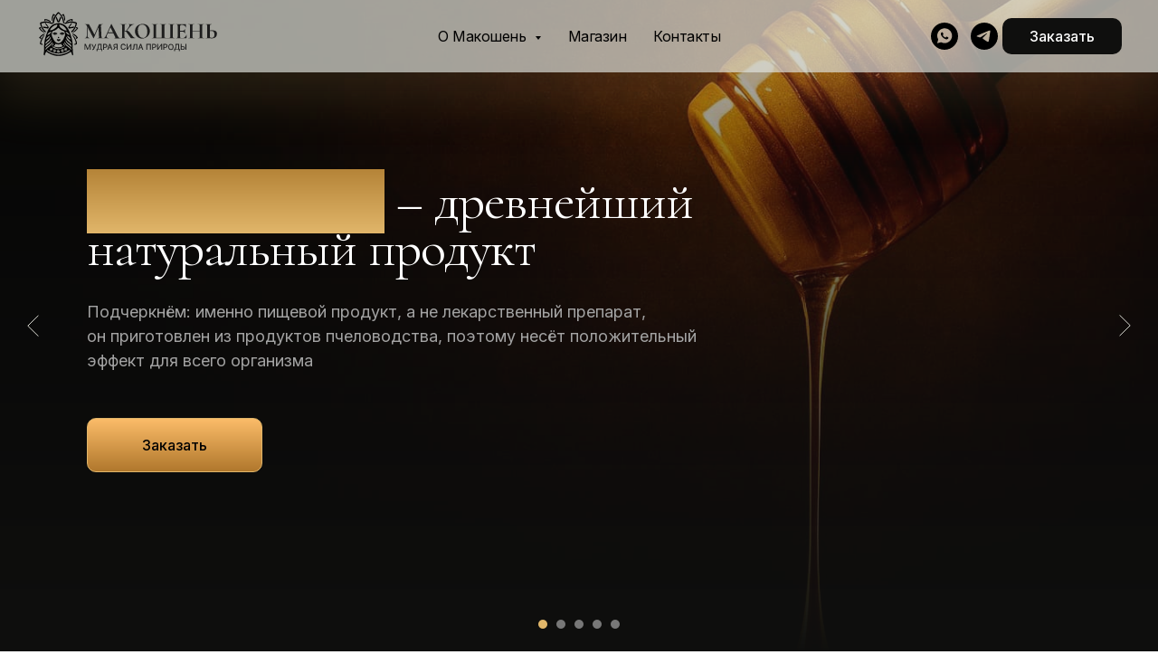

--- FILE ---
content_type: text/html; charset=UTF-8
request_url: https://makoshen.ru/
body_size: 32520
content:
<!DOCTYPE html> <html> <head> <meta charset="utf-8" /> <meta http-equiv="Content-Type" content="text/html; charset=utf-8" /> <meta name="viewport" content="width=device-width, initial-scale=1.0" /> <!--metatextblock--> <title>Сайт официального производителя Макошень</title> <meta name="description" content="Натуральный продукт пчеловодства, созданный с заботой по традиционным технологиям. Поддерживает здоровье, улучшает тонус и помогает восстановлению организма" /> <meta name="keywords" content="мед перга иммунитет черный воск прополис" /> <meta property="og:url" content="https://makoshen.ru" /> <meta property="og:title" content="Сайт официального производителя Макошень" /> <meta property="og:description" content="Макошень — это продукт, в состав которого входят природные и пчелиные вещества" /> <meta property="og:type" content="website" /> <meta property="og:image" content="https://static.tildacdn.com/tild3366-6439-4338-b065-376235373064/__2025-12-12_142301.png" /> <link rel="canonical" href="https://makoshen.ru"> <!--/metatextblock--> <meta name="format-detection" content="telephone=no" /> <meta http-equiv="x-dns-prefetch-control" content="on"> <link rel="dns-prefetch" href="https://ws.tildacdn.com"> <link rel="dns-prefetch" href="https://static.tildacdn.com"> <link rel="shortcut icon" href="https://static.tildacdn.com/tild3030-3963-4065-b131-306566353566/fav-new.png" type="image/x-icon" /> <!-- Assets --> <script src="https://neo.tildacdn.com/js/tilda-fallback-1.0.min.js" async charset="utf-8"></script> <link rel="stylesheet" href="https://static.tildacdn.com/css/tilda-grid-3.0.min.css" type="text/css" media="all" onerror="this.loaderr='y';"/> <link rel="stylesheet" href="https://static.tildacdn.com/ws/project18414266/tilda-blocks-page98565206.min.css?t=1768641222" type="text/css" media="all" onerror="this.loaderr='y';" /> <link rel="preconnect" href="https://fonts.gstatic.com"> <link href="https://fonts.googleapis.com/css2?family=Cormorant:wght@300;400;500;600;700&family=Inter:wght@300;400;500;600;700&subset=latin,cyrillic" rel="stylesheet"> <link rel="stylesheet" href="https://static.tildacdn.com/css/tilda-animation-2.0.min.css" type="text/css" media="all" onerror="this.loaderr='y';" /> <link rel="stylesheet" href="https://static.tildacdn.com/css/tilda-menusub-1.0.min.css" type="text/css" media="print" onload="this.media='all';" onerror="this.loaderr='y';" /> <noscript><link rel="stylesheet" href="https://static.tildacdn.com/css/tilda-menusub-1.0.min.css" type="text/css" media="all" /></noscript> <link rel="stylesheet" href="https://static.tildacdn.com/css/tilda-slds-1.4.min.css" type="text/css" media="print" onload="this.media='all';" onerror="this.loaderr='y';" /> <noscript><link rel="stylesheet" href="https://static.tildacdn.com/css/tilda-slds-1.4.min.css" type="text/css" media="all" /></noscript> <link rel="stylesheet" href="https://static.tildacdn.com/css/tilda-cover-1.0.min.css" type="text/css" media="all" onerror="this.loaderr='y';" /> <link rel="stylesheet" href="https://static.tildacdn.com/css/tilda-popup-1.1.min.css" type="text/css" media="print" onload="this.media='all';" onerror="this.loaderr='y';" /> <noscript><link rel="stylesheet" href="https://static.tildacdn.com/css/tilda-popup-1.1.min.css" type="text/css" media="all" /></noscript> <link rel="stylesheet" href="https://static.tildacdn.com/css/tilda-catalog-1.1.min.css" type="text/css" media="print" onload="this.media='all';" onerror="this.loaderr='y';" /> <noscript><link rel="stylesheet" href="https://static.tildacdn.com/css/tilda-catalog-1.1.min.css" type="text/css" media="all" /></noscript> <link rel="stylesheet" href="https://static.tildacdn.com/css/tilda-forms-1.0.min.css" type="text/css" media="all" onerror="this.loaderr='y';" /> <link rel="stylesheet" href="https://static.tildacdn.com/css/tilda-catalog-filters-1.0.min.css" type="text/css" media="all" onerror="this.loaderr='y';" /> <link rel="stylesheet" href="https://static.tildacdn.com/css/tilda-cart-1.0.min.css" type="text/css" media="all" onerror="this.loaderr='y';" /> <link rel="stylesheet" href="https://static.tildacdn.com/css/tilda-zoom-2.0.min.css" type="text/css" media="print" onload="this.media='all';" onerror="this.loaderr='y';" /> <noscript><link rel="stylesheet" href="https://static.tildacdn.com/css/tilda-zoom-2.0.min.css" type="text/css" media="all" /></noscript> <link rel="stylesheet" href="https://static.tildacdn.com/css/katex.min.css" type="text/css" media="all" onerror="this.loaderr='y';" /> <script nomodule src="https://static.tildacdn.com/js/tilda-polyfill-1.0.min.js" charset="utf-8"></script> <script type="text/javascript">function t_onReady(func) {if(document.readyState!='loading') {func();} else {document.addEventListener('DOMContentLoaded',func);}}
function t_onFuncLoad(funcName,okFunc,time) {if(typeof window[funcName]==='function') {okFunc();} else {setTimeout(function() {t_onFuncLoad(funcName,okFunc,time);},(time||100));}}function t_throttle(fn,threshhold,scope) {return function() {fn.apply(scope||this,arguments);};}</script> <script src="https://static.tildacdn.com/js/tilda-scripts-3.0.min.js" charset="utf-8" defer onerror="this.loaderr='y';"></script> <script src="https://static.tildacdn.com/ws/project18414266/tilda-blocks-page98565206.min.js?t=1768641222" charset="utf-8" async onerror="this.loaderr='y';"></script> <script src="https://static.tildacdn.com/js/tilda-lazyload-1.0.min.js" charset="utf-8" async onerror="this.loaderr='y';"></script> <script src="https://static.tildacdn.com/js/tilda-animation-2.0.min.js" charset="utf-8" async onerror="this.loaderr='y';"></script> <script src="https://static.tildacdn.com/js/tilda-menusub-1.0.min.js" charset="utf-8" async onerror="this.loaderr='y';"></script> <script src="https://static.tildacdn.com/js/tilda-menu-1.0.min.js" charset="utf-8" async onerror="this.loaderr='y';"></script> <script src="https://static.tildacdn.com/js/tilda-slds-1.4.min.js" charset="utf-8" async onerror="this.loaderr='y';"></script> <script src="https://static.tildacdn.com/js/hammer.min.js" charset="utf-8" async onerror="this.loaderr='y';"></script> <script src="https://static.tildacdn.com/js/tilda-cover-1.0.min.js" charset="utf-8" async onerror="this.loaderr='y';"></script> <script src="https://static.tildacdn.com/js/tilda-products-1.0.min.js" charset="utf-8" async onerror="this.loaderr='y';"></script> <script src="https://static.tildacdn.com/js/tilda-catalog-1.1.min.js" charset="utf-8" async onerror="this.loaderr='y';"></script> <script src="https://static.tildacdn.com/js/tilda-popup-1.0.min.js" charset="utf-8" async onerror="this.loaderr='y';"></script> <script src="https://static.tildacdn.com/js/tilda-forms-1.0.min.js" charset="utf-8" async onerror="this.loaderr='y';"></script> <script src="https://static.tildacdn.com/js/tilda-cart-1.1.min.js" charset="utf-8" async onerror="this.loaderr='y';"></script> <script src="https://static.tildacdn.com/js/tilda-widget-positions-1.0.min.js" charset="utf-8" async onerror="this.loaderr='y';"></script> <script src="https://static.tildacdn.com/js/tilda-zoom-2.0.min.js" charset="utf-8" async onerror="this.loaderr='y';"></script> <script src="https://static.tildacdn.com/js/tilda-skiplink-1.0.min.js" charset="utf-8" async onerror="this.loaderr='y';"></script> <script src="https://static.tildacdn.com/js/tilda-events-1.0.min.js" charset="utf-8" async onerror="this.loaderr='y';"></script> <script src="https://static.tildacdn.com/js/tilda-formula.min.js" charset="utf-8" async onerror="this.loaderr='y';"></script> <script type="text/javascript">window.dataLayer=window.dataLayer||[];</script> <script type="text/javascript">(function() {if((/bot|google|yandex|baidu|bing|msn|duckduckbot|teoma|slurp|crawler|spider|robot|crawling|facebook/i.test(navigator.userAgent))===false&&typeof(sessionStorage)!='undefined'&&sessionStorage.getItem('visited')!=='y'&&document.visibilityState){var style=document.createElement('style');style.type='text/css';style.innerHTML='@media screen and (min-width: 980px) {.t-records {opacity: 0;}.t-records_animated {-webkit-transition: opacity ease-in-out .2s;-moz-transition: opacity ease-in-out .2s;-o-transition: opacity ease-in-out .2s;transition: opacity ease-in-out .2s;}.t-records.t-records_visible {opacity: 1;}}';document.getElementsByTagName('head')[0].appendChild(style);function t_setvisRecs(){var alr=document.querySelectorAll('.t-records');Array.prototype.forEach.call(alr,function(el) {el.classList.add("t-records_animated");});setTimeout(function() {Array.prototype.forEach.call(alr,function(el) {el.classList.add("t-records_visible");});sessionStorage.setItem("visited","y");},400);}
document.addEventListener('DOMContentLoaded',t_setvisRecs);}})();</script></head> <body class="t-body" style="margin:0;"> <!--allrecords--> <div id="allrecords" class="t-records" data-hook="blocks-collection-content-node" data-tilda-project-id="18414266" data-tilda-page-id="98565206" data-tilda-formskey="6e059b0a6abe1c1e6c8c645618414266" data-tilda-cookie="no" data-tilda-lazy="yes" data-tilda-root-zone="com" data-tilda-project-country="RU"> <div id="rec1623842201" class="r t-rec" style=" " data-animationappear="off" data-record-type="257"> <!-- T228 --> <div id="nav1623842201marker"></div> <div class="tmenu-mobile tmenu-mobile_positionfixed"> <div class="tmenu-mobile__container"> <div class="tmenu-mobile__burgerlogo"> <a href="/"> <img
src="https://static.tildacdn.com/tild3462-3465-4234-a463-633936663064/logo_makoshen_black_.svg"
class="tmenu-mobile__imglogo"
imgfield="img"
style="max-width: 200px; width: 200px;"
alt="Company"> </a> </div> <button type="button"
class="t-menuburger t-menuburger_first "
aria-label="Навигационное меню"
aria-expanded="false"> <span style="background-color:#0f0f0e;"></span> <span style="background-color:#0f0f0e;"></span> <span style="background-color:#0f0f0e;"></span> <span style="background-color:#0f0f0e;"></span> </button> <script>function t_menuburger_init(recid) {var rec=document.querySelector('#rec' + recid);if(!rec) return;var burger=rec.querySelector('.t-menuburger');if(!burger) return;var isSecondStyle=burger.classList.contains('t-menuburger_second');if(isSecondStyle&&!window.isMobile&&!('ontouchend' in document)) {burger.addEventListener('mouseenter',function() {if(burger.classList.contains('t-menuburger-opened')) return;burger.classList.remove('t-menuburger-unhovered');burger.classList.add('t-menuburger-hovered');});burger.addEventListener('mouseleave',function() {if(burger.classList.contains('t-menuburger-opened')) return;burger.classList.remove('t-menuburger-hovered');burger.classList.add('t-menuburger-unhovered');setTimeout(function() {burger.classList.remove('t-menuburger-unhovered');},300);});}
burger.addEventListener('click',function() {if(!burger.closest('.tmenu-mobile')&&!burger.closest('.t450__burger_container')&&!burger.closest('.t466__container')&&!burger.closest('.t204__burger')&&!burger.closest('.t199__js__menu-toggler')) {burger.classList.toggle('t-menuburger-opened');burger.classList.remove('t-menuburger-unhovered');}});var menu=rec.querySelector('[data-menu="yes"]');if(!menu) return;var menuLinks=menu.querySelectorAll('.t-menu__link-item');var submenuClassList=['t978__menu-link_hook','t978__tm-link','t966__tm-link','t794__tm-link','t-menusub__target-link'];Array.prototype.forEach.call(menuLinks,function(link) {link.addEventListener('click',function() {var isSubmenuHook=submenuClassList.some(function(submenuClass) {return link.classList.contains(submenuClass);});if(isSubmenuHook) return;burger.classList.remove('t-menuburger-opened');});});menu.addEventListener('clickedAnchorInTooltipMenu',function() {burger.classList.remove('t-menuburger-opened');});}
t_onReady(function() {t_onFuncLoad('t_menuburger_init',function(){t_menuburger_init('1623842201');});});</script> <style>.t-menuburger{position:relative;flex-shrink:0;width:28px;height:20px;padding:0;border:none;background-color:transparent;outline:none;-webkit-transform:rotate(0deg);transform:rotate(0deg);transition:transform .5s ease-in-out;cursor:pointer;z-index:999;}.t-menuburger span{display:block;position:absolute;width:100%;opacity:1;left:0;-webkit-transform:rotate(0deg);transform:rotate(0deg);transition:.25s ease-in-out;height:3px;background-color:#000;}.t-menuburger span:nth-child(1){top:0px;}.t-menuburger span:nth-child(2),.t-menuburger span:nth-child(3){top:8px;}.t-menuburger span:nth-child(4){top:16px;}.t-menuburger__big{width:42px;height:32px;}.t-menuburger__big span{height:5px;}.t-menuburger__big span:nth-child(2),.t-menuburger__big span:nth-child(3){top:13px;}.t-menuburger__big span:nth-child(4){top:26px;}.t-menuburger__small{width:22px;height:14px;}.t-menuburger__small span{height:2px;}.t-menuburger__small span:nth-child(2),.t-menuburger__small span:nth-child(3){top:6px;}.t-menuburger__small span:nth-child(4){top:12px;}.t-menuburger-opened span:nth-child(1){top:8px;width:0%;left:50%;}.t-menuburger-opened span:nth-child(2){-webkit-transform:rotate(45deg);transform:rotate(45deg);}.t-menuburger-opened span:nth-child(3){-webkit-transform:rotate(-45deg);transform:rotate(-45deg);}.t-menuburger-opened span:nth-child(4){top:8px;width:0%;left:50%;}.t-menuburger-opened.t-menuburger__big span:nth-child(1){top:6px;}.t-menuburger-opened.t-menuburger__big span:nth-child(4){top:18px;}.t-menuburger-opened.t-menuburger__small span:nth-child(1),.t-menuburger-opened.t-menuburger__small span:nth-child(4){top:6px;}@media (hover),(min-width:0\0){.t-menuburger_first:hover span:nth-child(1){transform:translateY(1px);}.t-menuburger_first:hover span:nth-child(4){transform:translateY(-1px);}.t-menuburger_first.t-menuburger__big:hover span:nth-child(1){transform:translateY(3px);}.t-menuburger_first.t-menuburger__big:hover span:nth-child(4){transform:translateY(-3px);}}.t-menuburger_second span:nth-child(2),.t-menuburger_second span:nth-child(3){width:80%;left:20%;right:0;}@media (hover),(min-width:0\0){.t-menuburger_second.t-menuburger-hovered span:nth-child(2),.t-menuburger_second.t-menuburger-hovered span:nth-child(3){animation:t-menuburger-anim 0.3s ease-out normal forwards;}.t-menuburger_second.t-menuburger-unhovered span:nth-child(2),.t-menuburger_second.t-menuburger-unhovered span:nth-child(3){animation:t-menuburger-anim2 0.3s ease-out normal forwards;}}.t-menuburger_second.t-menuburger-opened span:nth-child(2),.t-menuburger_second.t-menuburger-opened span:nth-child(3){left:0;right:0;width:100%!important;}.t-menuburger_third span:nth-child(4){width:70%;left:unset;right:0;}@media (hover),(min-width:0\0){.t-menuburger_third:not(.t-menuburger-opened):hover span:nth-child(4){width:100%;}}.t-menuburger_third.t-menuburger-opened span:nth-child(4){width:0!important;right:50%;}.t-menuburger_fourth{height:12px;}.t-menuburger_fourth.t-menuburger__small{height:8px;}.t-menuburger_fourth.t-menuburger__big{height:18px;}.t-menuburger_fourth span:nth-child(2),.t-menuburger_fourth span:nth-child(3){top:4px;opacity:0;}.t-menuburger_fourth span:nth-child(4){top:8px;}.t-menuburger_fourth.t-menuburger__small span:nth-child(2),.t-menuburger_fourth.t-menuburger__small span:nth-child(3){top:3px;}.t-menuburger_fourth.t-menuburger__small span:nth-child(4){top:6px;}.t-menuburger_fourth.t-menuburger__small span:nth-child(2),.t-menuburger_fourth.t-menuburger__small span:nth-child(3){top:3px;}.t-menuburger_fourth.t-menuburger__small span:nth-child(4){top:6px;}.t-menuburger_fourth.t-menuburger__big span:nth-child(2),.t-menuburger_fourth.t-menuburger__big span:nth-child(3){top:6px;}.t-menuburger_fourth.t-menuburger__big span:nth-child(4){top:12px;}@media (hover),(min-width:0\0){.t-menuburger_fourth:not(.t-menuburger-opened):hover span:nth-child(1){transform:translateY(1px);}.t-menuburger_fourth:not(.t-menuburger-opened):hover span:nth-child(4){transform:translateY(-1px);}.t-menuburger_fourth.t-menuburger__big:not(.t-menuburger-opened):hover span:nth-child(1){transform:translateY(3px);}.t-menuburger_fourth.t-menuburger__big:not(.t-menuburger-opened):hover span:nth-child(4){transform:translateY(-3px);}}.t-menuburger_fourth.t-menuburger-opened span:nth-child(1),.t-menuburger_fourth.t-menuburger-opened span:nth-child(4){top:4px;}.t-menuburger_fourth.t-menuburger-opened span:nth-child(2),.t-menuburger_fourth.t-menuburger-opened span:nth-child(3){opacity:1;}@keyframes t-menuburger-anim{0%{width:80%;left:20%;right:0;}50%{width:100%;left:0;right:0;}100%{width:80%;left:0;right:20%;}}@keyframes t-menuburger-anim2{0%{width:80%;left:0;}50%{width:100%;right:0;left:0;}100%{width:80%;left:20%;right:0;}}</style> </div> </div> <style>.tmenu-mobile{background-color:#111;display:none;width:100%;top:0;z-index:990;}.tmenu-mobile_positionfixed{position:fixed;}.tmenu-mobile__text{color:#fff;}.tmenu-mobile__container{min-height:64px;padding:20px;position:relative;box-sizing:border-box;display:-webkit-flex;display:-ms-flexbox;display:flex;-webkit-align-items:center;-ms-flex-align:center;align-items:center;-webkit-justify-content:space-between;-ms-flex-pack:justify;justify-content:space-between;}.tmenu-mobile__list{display:block;}.tmenu-mobile__burgerlogo{display:inline-block;font-size:24px;font-weight:400;white-space:nowrap;vertical-align:middle;}.tmenu-mobile__imglogo{height:auto;display:block;max-width:300px!important;box-sizing:border-box;padding:0;margin:0 auto;}@media screen and (max-width:980px){.tmenu-mobile__menucontent_hidden{display:none;height:100%;}.tmenu-mobile{display:block;}}@media screen and (max-width:980px){#rec1623842201 .tmenu-mobile{background-color:#e6e6dd;}#rec1623842201 .tmenu-mobile__menucontent_fixed{position:fixed;top:64px;}#rec1623842201 .t-menuburger{-webkit-order:1;-ms-flex-order:1;order:1;}}</style> <style> #rec1623842201 .tmenu-mobile__burgerlogo a{color:#ffffff;}</style> <style> #rec1623842201 .tmenu-mobile__burgerlogo__title{color:#ffffff;}</style> <div id="nav1623842201" class="t228 t228__positionfixed tmenu-mobile__menucontent_hidden tmenu-mobile__menucontent_fixed" style="background-color: rgba(226,227,219,0.70); " data-bgcolor-hex="#e2e3db" data-bgcolor-rgba="rgba(226,227,219,0.70)" data-navmarker="nav1623842201marker" data-appearoffset="" data-bgopacity-two="100" data-menushadow="" data-menushadow-css="4px 12px 60px 14px rgba(225,182,106,0.14)" data-bgopacity="0.70" data-bgcolor-rgba-afterscroll="rgba(226,227,219,1)" data-menu-items-align="center" data-menu="yes"> <div class="t228__maincontainer " style=""> <div class="t228__padding40px"></div> <div class="t228__leftside"> <div class="t228__leftcontainer"> <a href="/" class="t228__imgwrapper"> <img class="t228__imglogo t228__imglogomobile"
src="https://static.tildacdn.com/tild3462-3465-4234-a463-633936663064/logo_makoshen_black_.svg"
imgfield="img"
style="max-width: 200px; width: 200px; min-width: 200px; height: auto; display: block;"
alt="Company"> </a> </div> </div> <div class="t228__centerside "> <nav class="t228__centercontainer"> <ul role="list" class="t228__list t-menu__list t228__list_hidden"> <li class="t228__list_item"
style="padding:0 15px 0 0;"> <a class="t-menu__link-item"
href=""
aria-expanded="false" role="button" data-menu-submenu-hook="link_sub1_1623842201" data-menu-item-number="1">
О Макошень
</a> <div class="t-menusub" data-submenu-hook="link_sub1_1623842201" data-submenu-margin="15px" data-add-submenu-arrow="on"> <div class="t-menusub__menu"> <div class="t-menusub__content"> <ul role="list" class="t-menusub__list"> <li class="t-menusub__list-item t-name t-name_xs"> <a class="t-menusub__link-item t-name t-name_xs"
href="/#about" data-menu-item-number="1">О продукте</a> </li> <li class="t-menusub__list-item t-name t-name_xs"> <a class="t-menusub__link-item t-name t-name_xs"
href="/certificate" data-menu-item-number="1">Сертификаты</a> </li> </ul> </div> </div> </div> </li> <li class="t228__list_item"
style="padding:0 15px;"> <a class="t-menu__link-item"
href="/#store" data-menu-submenu-hook="" data-menu-item-number="2">
Магазин
</a> </li> <li class="t228__list_item"
style="padding:0 0 0 15px;"> <a class="t-menu__link-item"
href="#contact" data-menu-submenu-hook="" data-menu-item-number="3">
Контакты
</a> </li> </ul> </nav> </div> <div class="t228__rightside"> <div class="t228__rightcontainer"> <div class="t-sociallinks"> <ul role="list" class="t-sociallinks__wrapper" aria-label="Соц. сети"> <!-- new soclinks --><li class="t-sociallinks__item t-sociallinks__item_whatsapp"><a href="https://wa.me/79852115077" target="_blank" rel="nofollow" aria-label="whatsapp" style="width: 30px; height: 30px;"><svg class="t-sociallinks__svg" role="presentation" width=30px height=30px viewBox="0 0 100 100" fill="none"
xmlns="http://www.w3.org/2000/svg"> <path fill-rule="evenodd" clip-rule="evenodd"
d="M50 100C77.6142 100 100 77.6142 100 50C100 22.3858 77.6142 0 50 0C22.3858 0 0 22.3858 0 50C0 77.6142 22.3858 100 50 100ZM69.7626 28.9928C64.6172 23.841 57.7739 21.0027 50.4832 21C35.4616 21 23.2346 33.2252 23.2292 48.2522C23.2274 53.0557 24.4823 57.7446 26.8668 61.8769L23 76L37.4477 72.2105C41.4282 74.3822 45.9107 75.5262 50.4714 75.528H50.4823C65.5029 75.528 77.7299 63.301 77.7363 48.2749C77.7408 40.9915 74.9089 34.1446 69.7626 28.9928ZM62.9086 53.9588C62.2274 53.6178 58.8799 51.9708 58.2551 51.7435C57.6313 51.5161 57.1766 51.4024 56.7228 52.0845C56.269 52.7666 54.964 54.2998 54.5666 54.7545C54.1692 55.2092 53.7718 55.2656 53.0915 54.9246C52.9802 54.8688 52.8283 54.803 52.6409 54.7217C51.6819 54.3057 49.7905 53.4855 47.6151 51.5443C45.5907 49.7382 44.2239 47.5084 43.8265 46.8272C43.4291 46.1452 43.7837 45.7769 44.1248 45.4376C44.3292 45.2338 44.564 44.9478 44.7987 44.662C44.9157 44.5194 45.0328 44.3768 45.146 44.2445C45.4345 43.9075 45.56 43.6516 45.7302 43.3049C45.7607 43.2427 45.7926 43.1776 45.8272 43.1087C46.0545 42.654 45.9409 42.2565 45.7708 41.9155C45.6572 41.6877 45.0118 40.1167 44.4265 38.6923C44.1355 37.984 43.8594 37.3119 43.671 36.8592C43.1828 35.687 42.6883 35.69 42.2913 35.6924C42.2386 35.6928 42.1876 35.6931 42.1386 35.6906C41.7421 35.6706 41.2874 35.667 40.8336 35.667C40.3798 35.667 39.6423 35.837 39.0175 36.5191C38.9773 36.5631 38.9323 36.6111 38.8834 36.6633C38.1738 37.4209 36.634 39.0648 36.634 42.2002C36.634 45.544 39.062 48.7748 39.4124 49.2411L39.415 49.2444C39.4371 49.274 39.4767 49.3309 39.5333 49.4121C40.3462 50.5782 44.6615 56.7691 51.0481 59.5271C52.6732 60.2291 53.9409 60.6475 54.9303 60.9612C56.5618 61.4796 58.046 61.4068 59.22 61.2313C60.5286 61.0358 63.2487 59.5844 63.8161 57.9938C64.3836 56.4033 64.3836 55.0392 64.2136 54.7554C64.0764 54.5258 63.7545 54.3701 63.2776 54.1395C63.1633 54.0843 63.0401 54.0247 62.9086 53.9588Z"
fill="#000000" /> </svg></a></li>&nbsp;<li class="t-sociallinks__item t-sociallinks__item_telegram"><a href="https://t.me/makoshen_TV" target="_blank" rel="nofollow" aria-label="telegram" style="width: 30px; height: 30px;"><svg class="t-sociallinks__svg" role="presentation" width=30px height=30px viewBox="0 0 100 100" fill="none"
xmlns="http://www.w3.org/2000/svg"> <path fill-rule="evenodd" clip-rule="evenodd"
d="M50 100c27.614 0 50-22.386 50-50S77.614 0 50 0 0 22.386 0 50s22.386 50 50 50Zm21.977-68.056c.386-4.38-4.24-2.576-4.24-2.576-3.415 1.414-6.937 2.85-10.497 4.302-11.04 4.503-22.444 9.155-32.159 13.734-5.268 1.932-2.184 3.864-2.184 3.864l8.351 2.577c3.855 1.16 5.91-.129 5.91-.129l17.988-12.238c6.424-4.38 4.882-.773 3.34.773l-13.49 12.882c-2.056 1.804-1.028 3.35-.129 4.123 2.55 2.249 8.82 6.364 11.557 8.16.712.467 1.185.778 1.292.858.642.515 4.111 2.834 6.424 2.319 2.313-.516 2.57-3.479 2.57-3.479l3.083-20.226c.462-3.511.993-6.886 1.417-9.582.4-2.546.705-4.485.767-5.362Z"
fill="#000000" /> </svg></a></li><!-- /new soclinks --> </ul> </div> <div class="t228__right_buttons"> <div class="t228__right_buttons_wrap"> <div class="t228__right_buttons_but"> <a
class="t-btn t-btnflex t-btnflex_type_button t-btnflex_sm"
href="#store"><span class="t-btnflex__text">Заказать</span> <style>#rec1623842201 .t-btnflex.t-btnflex_type_button {color:#ffffff;background-color:#0f0f0e;--border-width:0px;border-style:none !important;border-radius:10px;box-shadow:none !important;font-family:Inter;font-weight:500;font-size:16px;transition-duration:0.2s;transition-property:background-color,color,border-color,box-shadow,opacity,transform,gap;transition-timing-function:ease-in-out;}@media (hover:hover) {#rec1623842201 .t-btnflex.t-btnflex_type_button:not(.t-animate_no-hover):hover {color:#1d1d1d !important;background-color:#e1b66a !important;}#rec1623842201 .t-btnflex.t-btnflex_type_button:not(.t-animate_no-hover):focus-visible {color:#1d1d1d !important;background-color:#e1b66a !important;}}</style></a> </div> </div> </div> </div> </div> <div class="t228__padding40px"> </div> </div> </div> <style>@media screen and (max-width:980px){#rec1623842201 .t228__leftcontainer{display:none;}}</style> <style>@media screen and (max-width:980px){#rec1623842201 .t228__leftcontainer{padding:20px;}#rec1623842201 .t228__imglogo{padding:20px 0;}#rec1623842201 .t228{}}</style> <script>window.addEventListener('load',function() {t_onFuncLoad('t228_setWidth',function() {t228_setWidth('1623842201');});});window.addEventListener('resize',t_throttle(function() {t_onFuncLoad('t228_setWidth',function() {t228_setWidth('1623842201');});t_onFuncLoad('t_menu__setBGcolor',function() {t_menu__setBGcolor('1623842201','.t228');});}));t_onReady(function() {t_onFuncLoad('t_menu__highlightActiveLinks',function() {t_menu__highlightActiveLinks('.t228__list_item a');});t_onFuncLoad('t_menu__findAnchorLinks',function() {t_menu__findAnchorLinks('1623842201','.t228__list_item a');});t_onFuncLoad('t228__init',function() {t228__init('1623842201');});t_onFuncLoad('t_menu__setBGcolor',function() {t_menu__setBGcolor('1623842201','.t228');});t_onFuncLoad('t_menu__interactFromKeyboard',function() {t_menu__interactFromKeyboard('1623842201');});t_onFuncLoad('t228_setWidth',function() {t228_setWidth('1623842201');});t_onFuncLoad('t_menu__changeBgOpacity',function() {t_menu__changeBgOpacity('1623842201','.t228');window.addEventListener('scroll',t_throttle(function() {t_menu__changeBgOpacity('1623842201','.t228');}));});t_onFuncLoad('t_menu__createMobileMenu',function() {t_menu__createMobileMenu('1623842201','.t228');});});</script> <style>#rec1623842201 .t-menu__link-item{-webkit-transition:color 0.3s ease-in-out,opacity 0.3s ease-in-out;transition:color 0.3s ease-in-out,opacity 0.3s ease-in-out;position:relative;}#rec1623842201 .t-menu__link-item:not(.t-active):not(.tooltipstered)::after{content:'';position:absolute;left:0;bottom:20%;opacity:0;width:100%;height:100%;border-bottom:0px solid #000000;-webkit-box-shadow:inset 0px -1px 0px 0px #000000;-moz-box-shadow:inset 0px -1px 0px 0px #000000;box-shadow:inset 0px -1px 0px 0px #000000;-webkit-transition:all 0.3s ease;transition:all 0.3s ease;pointer-events:none;}#rec1623842201 .t-menu__link-item.t-active:not(.t978__menu-link){color:#000000 !important;font-weight:600 !important;opacity:1 !important;}#rec1623842201 .t-menu__link-item:not(.t-active):not(.tooltipstered):hover{color:#000000 !important;opacity:1 !important;}#rec1623842201 .t-menu__link-item:not(.t-active):not(.tooltipstered):focus-visible{color:#000000 !important;opacity:1 !important;}#rec1623842201 .t-menu__link-item:not(.t-active):not(.tooltipstered):hover::after{opacity:1;bottom:-0px;}#rec1623842201 .t-menu__link-item:not(.t-active):not(.tooltipstered):focus-visible::after{opacity:1;bottom:-0px;}@supports (overflow:-webkit-marquee) and (justify-content:inherit){#rec1623842201 .t-menu__link-item,#rec1623842201 .t-menu__link-item.t-active{opacity:1 !important;}}</style> <style>#rec1623842201{--menusub-text-color:#0f0f0e;--menusub-bg:#ffffff;--menusub-shadow:none;--menusub-radius:10px;--menusub-border:none;--menusub-width:150px;--menusub-transition:0.3s ease-in-out;--menusub-active-color:#1d1d1d;--menusub-hover-color:#0f0f0e;}#rec1623842201 .t-menusub__link-item,#rec1623842201 .t-menusub__innermenu-link{-webkit-transition:color var(--menusub-transition),opacity var(--menusub-transition);transition:color var(--menusub-transition),opacity var(--menusub-transition);}#rec1623842201 .t-menusub__link-item.t-active,#rec1623842201 .t-menusub__innermenu-link.t-active{color:var(--menusub-active-color) !important;font-weight:600 !important;}#rec1623842201 .t-menusub__link-item:not(.t-active):not(.tooltipstered):hover,#rec1623842201 .t-menusub__innermenu-link:not(.t-active):hover{color:var(--menusub-hover-color) !important;opacity:0.8 !important;}@supports (overflow:-webkit-marquee) and (justify-content:inherit){#rec1623842201 .t-menusub__link-item,#rec1623842201 .t-menusub__link-item.t-active{opacity:1 !important;}}@media screen and (max-width:980px){#rec1623842201 .t-menusub__menu .t-menusub__link-item,#rec1623842201 .t-menusub__menu .t-menusub__innermenu-link{color:var(--menusub-text-color) !important;}#rec1623842201 .t-menusub__menu .t-menusub__link-item.t-active{color:var(--menusub-active-color) !important;}#rec1623842201 .t-menusub__menu .t-menusub__list-item:has(.t-active){background-color:var(--menusub-hover-bg);}}#rec1623842201 .t-menusub__menu_top:after{border-top-color:var(--menusub-bg);}#rec1623842201 .t-menusub__menu_bottom:after{border-bottom-color:var(--menusub-bg);}@media screen and (max-width:980px){#rec1623842201 .t-menusub__menu-wrapper{background-color:var(--menusub-bg) !important;border-radius:var(--menusub-radius) !important;border:var(--menusub-border) !important;box-shadow:var(--menusub-shadow) !important;overflow:auto;max-width:var(--mobile-max-width);}#rec1623842201 .t-menusub__menu-wrapper .t-menusub__content{background-color:transparent !important;border:none !important;box-shadow:none !important;border-radius:0 !important;margin-top:0 !important;}}</style> <script>t_onReady(function() {setTimeout(function(){t_onFuncLoad('t_menusub_init',function() {t_menusub_init('1623842201');});},500);});</script> <style>@media screen and (min-width:981px){#rec1623842201 .t-menusub__menu{background-color:var(--menusub-bg);text-align:left;max-width:var(--menusub-width);border-radius:var(--menusub-radius);border:var(--menusub-border);box-shadow:var(--menusub-shadow);}}</style> <style> #rec1623842201 a.t-menusub__link-item{font-size:16px;color:#0f0f0e;font-family:'Inter';font-weight:400;}</style> <style> #rec1623842201 .t228__leftcontainer a{color:#ffffff;}#rec1623842201 a.t-menu__link-item{font-size:16px;color:#000000;font-weight:400;font-family:'Inter';letter-spacing:-0.5px;}#rec1623842201 .t228__right_langs_lang a{font-size:16px;color:#000000;font-weight:400;font-family:'Inter';letter-spacing:-0.5px;}</style> <style> #rec1623842201 .t228__logo{color:#ffffff;}</style> <style>#rec1623842201 .t228 {box-shadow:4px 12px 60px 14px rgba(225,182,106,0.14);}</style> </div> <div id="rec1640237151" class="r t-rec t-rec_pt_0 t-screenmin-980px" style="padding-top:0px;background-color:#0f0f0e; " data-animationappear="off" data-record-type="734" data-screen-min="980px" data-bg-color="#0f0f0e"> <!-- t734 --> <div class="t734"> <div class="t-slds t734__leftaligned t734__witharrows" style="visibility: hidden;"> <div class="t-container_100 t-slds__main"> <ul class="t-slds__arrow_container "> <li class="t-slds__arrow_wrapper t-slds__arrow_wrapper-left" data-slide-direction="left"> <button
type="button"
class="t-slds__arrow t-slds__arrow-left "
aria-controls="carousel_1640237151"
aria-disabled="false"
aria-label="Предыдущий слайд"> <div class="t-slds__arrow_body t-slds__arrow_body-left" style="width: 13px;"> <svg role="presentation" focusable="false" style="display: block" viewBox="0 0 13.3 25" xmlns="http://www.w3.org/2000/svg" xmlns:xlink="http://www.w3.org/1999/xlink"> <polyline
fill="none"
stroke="#e6e6dd"
stroke-linejoin="butt"
stroke-linecap="butt"
stroke-width="1"
points="0.5,0.5 12.5,12.5 0.5,24.5"
/> </svg> </div> </button> </li> <li class="t-slds__arrow_wrapper t-slds__arrow_wrapper-right" data-slide-direction="right"> <button
type="button"
class="t-slds__arrow t-slds__arrow-right "
aria-controls="carousel_1640237151"
aria-disabled="false"
aria-label="Следующий слайд"> <div class="t-slds__arrow_body t-slds__arrow_body-right" style="width: 13px;"> <svg role="presentation" focusable="false" style="display: block" viewBox="0 0 13.3 25" xmlns="http://www.w3.org/2000/svg" xmlns:xlink="http://www.w3.org/1999/xlink"> <polyline
fill="none"
stroke="#e6e6dd"
stroke-linejoin="butt"
stroke-linecap="butt"
stroke-width="1"
points="0.5,0.5 12.5,12.5 0.5,24.5"
/> </svg> </div> </button> </li> </ul> <div class="t-slds__container"> <div 
class="t-slds__items-wrapper t-slds_animated-slow"
id="carousel_1640237151" data-slider-transition="500" data-slider-with-cycle="true" data-slider-correct-height="false" data-auto-correct-mobile-width="false" data-slider-timeout="5000"
aria-roledescription="carousel"
aria-live="off"> <div
class="t-slds__item t-slds__item_active" data-slide-index="1"
role="group"
aria-roledescription="slide"
aria-hidden="false"
aria-label="1 из 5"> <div class="t734__slds-wrapper t-slds__wrapper"> <div class="t-cover" id="recorddiv1640237151" style="height:100vh;"> <div class="t-cover__carrier" data-content-cover-id="1640237151" id="coverCarry1640237151" data-content-cover-height="100vh" data-content-cover-bg="https://static.tildacdn.com/tild3339-3638-4566-b935-633366376565/hero-image-1.jpg"
style="background-image: url('https://thb.tildacdn.com/tild3339-3638-4566-b935-633366376565/-/resizeb/20x/hero-image-1.jpg'); height:100vh;"
role="img" aria-label="Натуральный мёд стекает с деревянной ложечки на тёмном фоне"
itemscope itemtype="http://schema.org/ImageObject"> <meta itemprop="image" content="https://static.tildacdn.com/tild3339-3638-4566-b935-633366376565/hero-image-1.jpg"><meta itemprop="caption" content="Натуральный мёд стекает с деревянной ложечки на тёмном фоне"> </div> <div class="t-cover__filter" style="height:100vh;background-image: linear-gradient(to bottom, rgba(15,15,14,0.30), rgba(15,15,14,1));"></div> </div> <div class="t734__table"> <div class="t-cell t-valign_middle"> <div class="t-container"> <div class="t-cover__wrapper t-valign_middle"> <div class="t734__wrapper t-width t-width_9 t-margin_left" data-hook-content="covercontent"> <div class="t734__textwrapper t-align_left"> <div class="t734__title t-title t-title_sm" field="li_title__2216353010210"><span style="background-image: linear-gradient(0turn, rgb(225, 182, 106) 0%, rgb(181, 132, 56) 100%); background-clip: text; color: transparent; caret-color: rgb(225, 182, 106);">МАКОШЕНЬ</span> – древнейший натуральный продукт</div> <div class="t734__descr t-descr t-descr_md" field="li_descr__2216353010210">Подчеркнём: именно пищевой продукт, а&nbsp;не&nbsp;лекарственный препарат, он&nbsp;приготовлен из&nbsp;продуктов пчеловодства,&nbsp;поэтому несёт положительный эффект для всего организма</div> <a
class="t-btn t-btnflex t-btnflex_type_button t-btnflex_md t734__button"
href="#store" data-lid="2216353010210"><span class="t-btnflex__text">Заказать</span> <style>#rec1640237151 .t-btnflex.t-btnflex_type_button {color:#000000;background-image:linear-gradient(0.5turn,rgba(251,188,105,1) 0%,rgba(176,119,44,1) 100%);transform:translateZ(0);border-style:solid !important;border-color:#e1b66a !important;--border-width:1px;border-radius:10px;box-shadow:none !important;font-family:Inter;font-weight:500;font-size:16px;transition-duration:0.2s;transition-property:background-color,color,border-color,box-shadow,opacity,transform,gap;transition-timing-function:ease-in-out;position:relative;overflow:hidden;z-index:1;}#rec1640237151 .t-btnflex.t-btnflex_type_button:not(.t-animate_no-hover) *,#rec1640237151 .t-btnflex.t-btnflex_type_button:not(.t-animate_no-hover) *::before,#rec1640237151 .t-btnflex.t-btnflex_type_button:not(.t-animate_no-hover) *::after {-webkit-backface-visibility:hidden;}#rec1640237151 .t-btnflex.t-btnflex_type_button:not(.t-animate_no-hover)::after {content:'';position:absolute;top:0;left:0;right:0;bottom:0;z-index:-1;width:100%;height:100%;opacity:0;transition-property:opacity;transition-duration:inherit;transition-timing-function:inherit;background-color:#0f0f0e;}@media (hover:hover) {#rec1640237151 .t-btnflex.t-btnflex_type_button:not(.t-animate_no-hover):hover::after {opacity:1;}#rec1640237151 .t-btnflex.t-btnflex_type_button:not(.t-animate_no-hover):focus-visible::after {opacity:1;}#rec1640237151 .t-btnflex.t-btnflex_type_button:not(.t-animate_no-hover):hover .t-btnflex__border::after {opacity:1;}#rec1640237151 .t-btnflex.t-btnflex_type_button:not(.t-animate_no-hover):focus-visible .t-btnflex__border::after {opacity:1;}}@media (hover:hover) {#rec1640237151 .t-btnflex.t-btnflex_type_button:not(.t-animate_no-hover):hover {animation-name:t-button-hover-animation;animation-duration:0s;animation-fill-mode:forwards;animation-delay:0.2s;animation-timing-function:linear;}#rec1640237151 .t-btnflex.t-btnflex_type_button:not(.t-animate_no-hover):focus-visible {animation-name:t-button-hover-animation;animation-duration:0s;animation-fill-mode:forwards;animation-delay:0.2s;animation-timing-function:linear;}@keyframes t-button-hover-animation {to {background-image:none;background-color:transparent;}}}@media (hover:hover) {#rec1640237151 .t-btnflex.t-btnflex_type_button:not(.t-animate_no-hover):hover {color:#ffffff !important;}#rec1640237151 .t-btnflex.t-btnflex_type_button:not(.t-animate_no-hover):focus-visible {color:#ffffff !important;}}</style></a> </div> </div> </div> </div> </div> </div> </div> </div> <div
class="t-slds__item" data-slide-index="2"
role="group"
aria-roledescription="slide"
aria-hidden="true"
aria-label="2 из 5"> <div class="t734__slds-wrapper t-slds__wrapper"> <div class="t-cover" style="height:100vh;"> <div class="t-cover__carrier" data-content-cover-bg="https://static.tildacdn.com/tild3937-3234-4631-a664-653931633763/noroot.png"
style="background-image: url('https://thb.tildacdn.com/tild3937-3234-4631-a664-653931633763/-/resizeb/20x/noroot.png'); height:100vh;"
role="img" aria-label="Силуэт человека с сотами и сиянием в области груди"
itemscope itemtype="http://schema.org/ImageObject"> <meta itemprop="image" content="https://static.tildacdn.com/tild3937-3234-4631-a664-653931633763/noroot.png"><meta itemprop="caption" content="Силуэт человека с сотами и сиянием в области груди"> </div> <div class="t-cover__filter" style="height:100vh;background-image: linear-gradient(to bottom, rgba(15,15,14,0.30), rgba(15,15,14,1));"></div> </div> <div class="t734__table"> <div class="t-cell t-valign_middle"> <div class="t-container"> <div class="t-cover__wrapper t-valign_middle"> <div class="t734__wrapper t-width t-width_9 t-margin_left" data-hook-content="covercontent"> <div class="t734__textwrapper t-align_left"> <div class="t734__title t-title t-title_sm" field="li_title__2216353010211">Комплекс природных компонентов <span style="color: rgb(225, 182, 106);">для укрепления организма</span></div> <div class="t734__descr t-descr t-descr_md" field="li_descr__2216353010211">Благодаря богатейшему составу полезных веществ, Макошень приносит облегчение при многочисленных&nbsp;заболеваниях современного человека, и&nbsp;множество других помогает предотвратить. Повышает иммунитет и&nbsp;способность организма противостоять вирусным инфекциям</div> <a
class="t-btn t-btnflex t-btnflex_type_button t-btnflex_md t734__button"
href="#store" data-lid="2216353010211"><span class="t-btnflex__text">Заказать</span> <style>#rec1640237151 .t-btnflex.t-btnflex_type_button {color:#000000;background-image:linear-gradient(0.5turn,rgba(251,188,105,1) 0%,rgba(176,119,44,1) 100%);transform:translateZ(0);border-style:solid !important;border-color:#e1b66a !important;--border-width:1px;border-radius:10px;box-shadow:none !important;font-family:Inter;font-weight:500;font-size:16px;transition-duration:0.2s;transition-property:background-color,color,border-color,box-shadow,opacity,transform,gap;transition-timing-function:ease-in-out;position:relative;overflow:hidden;z-index:1;}#rec1640237151 .t-btnflex.t-btnflex_type_button:not(.t-animate_no-hover) *,#rec1640237151 .t-btnflex.t-btnflex_type_button:not(.t-animate_no-hover) *::before,#rec1640237151 .t-btnflex.t-btnflex_type_button:not(.t-animate_no-hover) *::after {-webkit-backface-visibility:hidden;}#rec1640237151 .t-btnflex.t-btnflex_type_button:not(.t-animate_no-hover)::after {content:'';position:absolute;top:0;left:0;right:0;bottom:0;z-index:-1;width:100%;height:100%;opacity:0;transition-property:opacity;transition-duration:inherit;transition-timing-function:inherit;background-color:#0f0f0e;}@media (hover:hover) {#rec1640237151 .t-btnflex.t-btnflex_type_button:not(.t-animate_no-hover):hover::after {opacity:1;}#rec1640237151 .t-btnflex.t-btnflex_type_button:not(.t-animate_no-hover):focus-visible::after {opacity:1;}#rec1640237151 .t-btnflex.t-btnflex_type_button:not(.t-animate_no-hover):hover .t-btnflex__border::after {opacity:1;}#rec1640237151 .t-btnflex.t-btnflex_type_button:not(.t-animate_no-hover):focus-visible .t-btnflex__border::after {opacity:1;}}@media (hover:hover) {#rec1640237151 .t-btnflex.t-btnflex_type_button:not(.t-animate_no-hover):hover {animation-name:t-button-hover-animation;animation-duration:0s;animation-fill-mode:forwards;animation-delay:0.2s;animation-timing-function:linear;}#rec1640237151 .t-btnflex.t-btnflex_type_button:not(.t-animate_no-hover):focus-visible {animation-name:t-button-hover-animation;animation-duration:0s;animation-fill-mode:forwards;animation-delay:0.2s;animation-timing-function:linear;}@keyframes t-button-hover-animation {to {background-image:none;background-color:transparent;}}}@media (hover:hover) {#rec1640237151 .t-btnflex.t-btnflex_type_button:not(.t-animate_no-hover):hover {color:#ffffff !important;}#rec1640237151 .t-btnflex.t-btnflex_type_button:not(.t-animate_no-hover):focus-visible {color:#ffffff !important;}}</style></a> </div> </div> </div> </div> </div> </div> </div> </div> <div
class="t-slds__item" data-slide-index="3"
role="group"
aria-roledescription="slide"
aria-hidden="true"
aria-label="3 из 5"> <div class="t734__slds-wrapper t-slds__wrapper"> <div class="t-cover" style="height:100vh;"> <div class="t-cover__carrier" data-content-cover-bg="https://static.tildacdn.com/tild6637-6134-4031-b238-333962363266/noroot.png"
style="background-image: url('https://thb.tildacdn.com/tild6637-6134-4031-b238-333962363266/-/resizeb/20x/noroot.png'); height:100vh;"
role="img" aria-label="Силуэт человеческого тела со спины с золотыми потоками энергии вдоль плеча"
itemscope itemtype="http://schema.org/ImageObject"> <meta itemprop="image" content="https://static.tildacdn.com/tild6637-6134-4031-b238-333962363266/noroot.png"><meta itemprop="caption" content="Силуэт человеческого тела со спины с золотыми потоками энергии вдоль плеча"> </div> <div class="t-cover__filter" style="height:100vh;background-image: linear-gradient(to bottom, rgba(15,15,14,0.30), rgba(15,15,14,1));"></div> </div> <div class="t734__table"> <div class="t-cell t-valign_middle"> <div class="t-container"> <div class="t-cover__wrapper t-valign_middle"> <div class="t734__wrapper t-width t-width_9 t-margin_left" data-hook-content="covercontent"> <div class="t734__textwrapper t-align_left"> <div class="t734__title t-title t-title_sm" field="li_title__2216353010212">Природная помощь <span style="color: rgb(225, 182, 106);">в&nbsp;период реабилитации</span></div> <div class="t734__descr t-descr t-descr_md" field="li_descr__2216353010212">Существенно ускоряет реабилитацию при травмах, ранениях, ускоряет восстановление после хирургических операций, тормозит и&nbsp;останавливает воспалительные процессы в&nbsp;тканях и&nbsp;органах</div> <a
class="t-btn t-btnflex t-btnflex_type_button t-btnflex_md t734__button"
href="#store" data-lid="2216353010212"><span class="t-btnflex__text">Заказать</span> <style>#rec1640237151 .t-btnflex.t-btnflex_type_button {color:#000000;background-image:linear-gradient(0.5turn,rgba(251,188,105,1) 0%,rgba(176,119,44,1) 100%);transform:translateZ(0);border-style:solid !important;border-color:#e1b66a !important;--border-width:1px;border-radius:10px;box-shadow:none !important;font-family:Inter;font-weight:500;font-size:16px;transition-duration:0.2s;transition-property:background-color,color,border-color,box-shadow,opacity,transform,gap;transition-timing-function:ease-in-out;position:relative;overflow:hidden;z-index:1;}#rec1640237151 .t-btnflex.t-btnflex_type_button:not(.t-animate_no-hover) *,#rec1640237151 .t-btnflex.t-btnflex_type_button:not(.t-animate_no-hover) *::before,#rec1640237151 .t-btnflex.t-btnflex_type_button:not(.t-animate_no-hover) *::after {-webkit-backface-visibility:hidden;}#rec1640237151 .t-btnflex.t-btnflex_type_button:not(.t-animate_no-hover)::after {content:'';position:absolute;top:0;left:0;right:0;bottom:0;z-index:-1;width:100%;height:100%;opacity:0;transition-property:opacity;transition-duration:inherit;transition-timing-function:inherit;background-color:#0f0f0e;}@media (hover:hover) {#rec1640237151 .t-btnflex.t-btnflex_type_button:not(.t-animate_no-hover):hover::after {opacity:1;}#rec1640237151 .t-btnflex.t-btnflex_type_button:not(.t-animate_no-hover):focus-visible::after {opacity:1;}#rec1640237151 .t-btnflex.t-btnflex_type_button:not(.t-animate_no-hover):hover .t-btnflex__border::after {opacity:1;}#rec1640237151 .t-btnflex.t-btnflex_type_button:not(.t-animate_no-hover):focus-visible .t-btnflex__border::after {opacity:1;}}@media (hover:hover) {#rec1640237151 .t-btnflex.t-btnflex_type_button:not(.t-animate_no-hover):hover {animation-name:t-button-hover-animation;animation-duration:0s;animation-fill-mode:forwards;animation-delay:0.2s;animation-timing-function:linear;}#rec1640237151 .t-btnflex.t-btnflex_type_button:not(.t-animate_no-hover):focus-visible {animation-name:t-button-hover-animation;animation-duration:0s;animation-fill-mode:forwards;animation-delay:0.2s;animation-timing-function:linear;}@keyframes t-button-hover-animation {to {background-image:none;background-color:transparent;}}}@media (hover:hover) {#rec1640237151 .t-btnflex.t-btnflex_type_button:not(.t-animate_no-hover):hover {color:#ffffff !important;}#rec1640237151 .t-btnflex.t-btnflex_type_button:not(.t-animate_no-hover):focus-visible {color:#ffffff !important;}}</style></a> </div> </div> </div> </div> </div> </div> </div> </div> <div
class="t-slds__item" data-slide-index="4"
role="group"
aria-roledescription="slide"
aria-hidden="true"
aria-label="4 из 5"> <div class="t734__slds-wrapper t-slds__wrapper"> <div class="t-cover" style="height:100vh;"> <div class="t-cover__carrier" data-content-cover-bg="https://static.tildacdn.com/tild3730-6463-4139-b635-653730623863/hero-image-4.jpg"
style="background-image: url('https://thb.tildacdn.com/tild3730-6463-4139-b635-653730623863/-/resizeb/20x/hero-image-4.jpg'); height:100vh;"
role="img" aria-label="Абстрактный силуэт человека с мягким золотым свечением в области груди"
itemscope itemtype="http://schema.org/ImageObject"> <meta itemprop="image" content="https://static.tildacdn.com/tild3730-6463-4139-b635-653730623863/hero-image-4.jpg"><meta itemprop="caption" content="Абстрактный силуэт человека с мягким золотым свечением в области груди"> </div> <div class="t-cover__filter" style="height:100vh;background-image: linear-gradient(to bottom, rgba(15,15,14,0.30), rgba(15,15,14,1));"></div> </div> <div class="t734__table"> <div class="t-cell t-valign_middle"> <div class="t-container"> <div class="t-cover__wrapper t-valign_middle"> <div class="t734__wrapper t-width t-width_9 t-margin_left" data-hook-content="covercontent"> <div class="t734__textwrapper t-align_left"> <div class="t734__title t-title t-title_sm" field="li_title__2216353010213"><span style="color: rgb(225, 182, 106);">Поддержка энергии </span>и&nbsp;работоспособности каждый день</div> <div class="t734__descr t-descr t-descr_md" field="li_descr__2216353010213">Усиливает энергетику организма, увеличивает физическую выносливость и&nbsp;умственную работоспособность. Способствует восстановлению иммунитета у&nbsp;взрослых и, особенно, у&nbsp;детей, до&nbsp;состояния, когда организм способен справляться с&nbsp;вирусными и&nbsp;инфекционными заболеваниями</div> <a
class="t-btn t-btnflex t-btnflex_type_button t-btnflex_md t734__button"
href="#store" data-lid="2216353010213"><span class="t-btnflex__text">Заказать</span> <style>#rec1640237151 .t-btnflex.t-btnflex_type_button {color:#000000;background-image:linear-gradient(0.5turn,rgba(251,188,105,1) 0%,rgba(176,119,44,1) 100%);transform:translateZ(0);border-style:solid !important;border-color:#e1b66a !important;--border-width:1px;border-radius:10px;box-shadow:none !important;font-family:Inter;font-weight:500;font-size:16px;transition-duration:0.2s;transition-property:background-color,color,border-color,box-shadow,opacity,transform,gap;transition-timing-function:ease-in-out;position:relative;overflow:hidden;z-index:1;}#rec1640237151 .t-btnflex.t-btnflex_type_button:not(.t-animate_no-hover) *,#rec1640237151 .t-btnflex.t-btnflex_type_button:not(.t-animate_no-hover) *::before,#rec1640237151 .t-btnflex.t-btnflex_type_button:not(.t-animate_no-hover) *::after {-webkit-backface-visibility:hidden;}#rec1640237151 .t-btnflex.t-btnflex_type_button:not(.t-animate_no-hover)::after {content:'';position:absolute;top:0;left:0;right:0;bottom:0;z-index:-1;width:100%;height:100%;opacity:0;transition-property:opacity;transition-duration:inherit;transition-timing-function:inherit;background-color:#0f0f0e;}@media (hover:hover) {#rec1640237151 .t-btnflex.t-btnflex_type_button:not(.t-animate_no-hover):hover::after {opacity:1;}#rec1640237151 .t-btnflex.t-btnflex_type_button:not(.t-animate_no-hover):focus-visible::after {opacity:1;}#rec1640237151 .t-btnflex.t-btnflex_type_button:not(.t-animate_no-hover):hover .t-btnflex__border::after {opacity:1;}#rec1640237151 .t-btnflex.t-btnflex_type_button:not(.t-animate_no-hover):focus-visible .t-btnflex__border::after {opacity:1;}}@media (hover:hover) {#rec1640237151 .t-btnflex.t-btnflex_type_button:not(.t-animate_no-hover):hover {animation-name:t-button-hover-animation;animation-duration:0s;animation-fill-mode:forwards;animation-delay:0.2s;animation-timing-function:linear;}#rec1640237151 .t-btnflex.t-btnflex_type_button:not(.t-animate_no-hover):focus-visible {animation-name:t-button-hover-animation;animation-duration:0s;animation-fill-mode:forwards;animation-delay:0.2s;animation-timing-function:linear;}@keyframes t-button-hover-animation {to {background-image:none;background-color:transparent;}}}@media (hover:hover) {#rec1640237151 .t-btnflex.t-btnflex_type_button:not(.t-animate_no-hover):hover {color:#ffffff !important;}#rec1640237151 .t-btnflex.t-btnflex_type_button:not(.t-animate_no-hover):focus-visible {color:#ffffff !important;}}</style></a> </div> </div> </div> </div> </div> </div> </div> </div> <div
class="t-slds__item" data-slide-index="5"
role="group"
aria-roledescription="slide"
aria-hidden="true"
aria-label="5 из 5"> <div class="t734__slds-wrapper t-slds__wrapper"> <div class="t-cover" style="height:100vh;"> <div class="t-cover__carrier" data-content-cover-bg="https://static.tildacdn.com/tild6539-3639-4239-a133-396639306263/hero-image-5.jpeg"
style="background-image: url('https://thb.tildacdn.com/tild6539-3639-4239-a133-396639306263/-/resizeb/20x/hero-image-5.jpeg'); height:100vh;"
role="img" aria-label="Абстрактный силуэт человека с золотым свечением в области сердца"
itemscope itemtype="http://schema.org/ImageObject"> <meta itemprop="image" content="https://static.tildacdn.com/tild6539-3639-4239-a133-396639306263/hero-image-5.jpeg"><meta itemprop="caption" content="Абстрактный силуэт человека с золотым свечением в области сердца"> </div> <div class="t-cover__filter" style="height:100vh;background-image: linear-gradient(to bottom, rgba(15,15,14,0.30), rgba(15,15,14,1));"></div> </div> <div class="t734__table"> <div class="t-cell t-valign_middle"> <div class="t-container"> <div class="t-cover__wrapper t-valign_middle"> <div class="t734__wrapper t-width t-width_9 t-margin_left" data-hook-content="covercontent"> <div class="t734__textwrapper t-align_left"> <div class="t734__title t-title t-title_sm" field="li_title__2216353010214">Природная <span style="color: rgb(225, 182, 106);">поддержка сердца</span> и&nbsp;кровеносной системы</div> <div class="t734__descr t-descr t-descr_md" field="li_descr__2216353010214">Существенно улучшает&nbsp;качество крови. Обогащается её&nbsp;состав, снижается уровень холестерина в&nbsp;крови, повышается гемоглобин. Регулярное употребление Макошень улучшает мозговое и&nbsp;периферийное кровообращение, снижает риск возникновения инсульта и&nbsp;инфаркта</div> <a
class="t-btn t-btnflex t-btnflex_type_button t-btnflex_md t734__button"
href="#store" data-lid="2216353010214"><span class="t-btnflex__text">Заказать</span> <style>#rec1640237151 .t-btnflex.t-btnflex_type_button {color:#000000;background-image:linear-gradient(0.5turn,rgba(251,188,105,1) 0%,rgba(176,119,44,1) 100%);transform:translateZ(0);border-style:solid !important;border-color:#e1b66a !important;--border-width:1px;border-radius:10px;box-shadow:none !important;font-family:Inter;font-weight:500;font-size:16px;transition-duration:0.2s;transition-property:background-color,color,border-color,box-shadow,opacity,transform,gap;transition-timing-function:ease-in-out;position:relative;overflow:hidden;z-index:1;}#rec1640237151 .t-btnflex.t-btnflex_type_button:not(.t-animate_no-hover) *,#rec1640237151 .t-btnflex.t-btnflex_type_button:not(.t-animate_no-hover) *::before,#rec1640237151 .t-btnflex.t-btnflex_type_button:not(.t-animate_no-hover) *::after {-webkit-backface-visibility:hidden;}#rec1640237151 .t-btnflex.t-btnflex_type_button:not(.t-animate_no-hover)::after {content:'';position:absolute;top:0;left:0;right:0;bottom:0;z-index:-1;width:100%;height:100%;opacity:0;transition-property:opacity;transition-duration:inherit;transition-timing-function:inherit;background-color:#0f0f0e;}@media (hover:hover) {#rec1640237151 .t-btnflex.t-btnflex_type_button:not(.t-animate_no-hover):hover::after {opacity:1;}#rec1640237151 .t-btnflex.t-btnflex_type_button:not(.t-animate_no-hover):focus-visible::after {opacity:1;}#rec1640237151 .t-btnflex.t-btnflex_type_button:not(.t-animate_no-hover):hover .t-btnflex__border::after {opacity:1;}#rec1640237151 .t-btnflex.t-btnflex_type_button:not(.t-animate_no-hover):focus-visible .t-btnflex__border::after {opacity:1;}}@media (hover:hover) {#rec1640237151 .t-btnflex.t-btnflex_type_button:not(.t-animate_no-hover):hover {animation-name:t-button-hover-animation;animation-duration:0s;animation-fill-mode:forwards;animation-delay:0.2s;animation-timing-function:linear;}#rec1640237151 .t-btnflex.t-btnflex_type_button:not(.t-animate_no-hover):focus-visible {animation-name:t-button-hover-animation;animation-duration:0s;animation-fill-mode:forwards;animation-delay:0.2s;animation-timing-function:linear;}@keyframes t-button-hover-animation {to {background-image:none;background-color:transparent;}}}@media (hover:hover) {#rec1640237151 .t-btnflex.t-btnflex_type_button:not(.t-animate_no-hover):hover {color:#ffffff !important;}#rec1640237151 .t-btnflex.t-btnflex_type_button:not(.t-animate_no-hover):focus-visible {color:#ffffff !important;}}</style></a> </div> </div> </div> </div> </div> </div> </div> </div> </div> </div> <ul class="t-slds__bullet_wrapper"> <li class="t-slds__bullet t-slds__bullet_active" data-slide-bullet-for="1"> <button
type="button"
class="t-slds__bullet_body"
aria-label="Перейти к слайду 1"
aria-current="true"
style="width: 10px; height: 10px;background-color: #777777;"></button> </li> <li class="t-slds__bullet " data-slide-bullet-for="2"> <button
type="button"
class="t-slds__bullet_body"
aria-label="Перейти к слайду 2"
style="width: 10px; height: 10px;background-color: #777777;"></button> </li> <li class="t-slds__bullet " data-slide-bullet-for="3"> <button
type="button"
class="t-slds__bullet_body"
aria-label="Перейти к слайду 3"
style="width: 10px; height: 10px;background-color: #777777;"></button> </li> <li class="t-slds__bullet " data-slide-bullet-for="4"> <button
type="button"
class="t-slds__bullet_body"
aria-label="Перейти к слайду 4"
style="width: 10px; height: 10px;background-color: #777777;"></button> </li> <li class="t-slds__bullet " data-slide-bullet-for="5"> <button
type="button"
class="t-slds__bullet_body"
aria-label="Перейти к слайду 5"
style="width: 10px; height: 10px;background-color: #777777;"></button> </li> </ul> </div> </div> </div> <style> #rec1640237151 .t734__title{font-family:'Cormorant';font-weight:400;color:#ffffff;letter-spacing:-1px;}@media screen and (min-width:900px){#rec1640237151 .t734__title{font-size:58px;line-height:0.9;}}@media screen and (min-width:480px) and (max-width:900px){#rec1640237151 .t734__title{font-size:28px;}}@media screen and (max-width:480px),(orientation:landscape) and (max-height:480px){#rec1640237151 .t734__title{font-size:28px;}}#rec1640237151 .t734__descr{font-size:18px;color:#a3a3a3;font-family:'Inter';font-weight:400;max-width:680px;}@media screen and (max-width:480px),(orientation:landscape) and (max-height:480px){#rec1640237151 .t734__descr{font-size:16px;}}</style> <script type="text/javascript">t_onReady(function() {t_onFuncLoad('t734_init',function() {try {t734_init('1640237151');} catch(error) {console.log(error);}});});</script> <style type="text/css">#rec1640237151 .t-slds__bullet_active .t-slds__bullet_body{background-color:#e1b66a !important;}#rec1640237151 .t-slds__bullet:hover .t-slds__bullet_body{background-color:#e1b66a !important;}#rec1640237151 .t-slds__bullet_body:focus-visible{background-color:#e1b66a !important;}</style> </div> <div id="rec1648482771" class="r t-rec t-rec_pt_0 t-screenmax-980px" style="padding-top:0px;background-color:#0f0f0e; " data-animationappear="off" data-record-type="734" data-screen-max="980px" data-bg-color="#0f0f0e"> <!-- t734 --> <div class="t734"> <div class="t-slds t734__leftaligned t734__witharrows" style="visibility: hidden;"> <div class="t-container_100 t-slds__main"> <ul class="t-slds__arrow_container "> <li class="t-slds__arrow_wrapper t-slds__arrow_wrapper-left" data-slide-direction="left"> <button
type="button"
class="t-slds__arrow t-slds__arrow-left "
aria-controls="carousel_1648482771"
aria-disabled="false"
aria-label="Предыдущий слайд"> <div class="t-slds__arrow_body t-slds__arrow_body-left" style="width: 13px;"> <svg role="presentation" focusable="false" style="display: block" viewBox="0 0 13.3 25" xmlns="http://www.w3.org/2000/svg" xmlns:xlink="http://www.w3.org/1999/xlink"> <polyline
fill="none"
stroke="#e6e6dd"
stroke-linejoin="butt"
stroke-linecap="butt"
stroke-width="1"
points="0.5,0.5 12.5,12.5 0.5,24.5"
/> </svg> </div> </button> </li> <li class="t-slds__arrow_wrapper t-slds__arrow_wrapper-right" data-slide-direction="right"> <button
type="button"
class="t-slds__arrow t-slds__arrow-right "
aria-controls="carousel_1648482771"
aria-disabled="false"
aria-label="Следующий слайд"> <div class="t-slds__arrow_body t-slds__arrow_body-right" style="width: 13px;"> <svg role="presentation" focusable="false" style="display: block" viewBox="0 0 13.3 25" xmlns="http://www.w3.org/2000/svg" xmlns:xlink="http://www.w3.org/1999/xlink"> <polyline
fill="none"
stroke="#e6e6dd"
stroke-linejoin="butt"
stroke-linecap="butt"
stroke-width="1"
points="0.5,0.5 12.5,12.5 0.5,24.5"
/> </svg> </div> </button> </li> </ul> <div class="t-slds__container"> <div 
class="t-slds__items-wrapper t-slds_animated-slow"
id="carousel_1648482771" data-slider-transition="500" data-slider-with-cycle="true" data-slider-correct-height="false" data-auto-correct-mobile-width="false" data-slider-timeout="5000"
aria-roledescription="carousel"
aria-live="off"> <div
class="t-slds__item t-slds__item_active" data-slide-index="1"
role="group"
aria-roledescription="slide"
aria-hidden="false"
aria-label="1 из 5"> <div class="t734__slds-wrapper t-slds__wrapper"> <div class="t-cover" id="recorddiv1648482771" style="height:100vh;"> <div class="t-cover__carrier" data-content-cover-id="1648482771" id="coverCarry1648482771" data-content-cover-height="100vh" data-content-cover-bg="https://static.tildacdn.com/tild3935-6236-4433-b633-373461376430/noroot.png"
style="background-image: url('https://thb.tildacdn.com/tild3935-6236-4433-b633-373461376430/-/resizeb/20x/noroot.png'); height:100vh;"
role="img" aria-label="Натуральный мёд стекает с деревянной ложечки на тёмном фоне"
itemscope itemtype="http://schema.org/ImageObject"> <meta itemprop="image" content="https://static.tildacdn.com/tild3935-6236-4433-b633-373461376430/noroot.png"><meta itemprop="caption" content="Натуральный мёд стекает с деревянной ложечки на тёмном фоне"> </div> <div class="t-cover__filter" style="height:100vh;background-image: linear-gradient(to bottom, rgba(15,15,14,0.30), rgba(15,15,14,1));"></div> </div> <div class="t734__table"> <div class="t-cell t-valign_middle"> <div class="t-container"> <div class="t-cover__wrapper t-valign_middle"> <div class="t734__wrapper t-width t-width_9 t-margin_left" data-hook-content="covercontent"> <div class="t734__textwrapper t-align_left"> <div class="t734__title t-title t-title_sm" field="li_title__2916402371510"><span style="background-image: linear-gradient(0turn, rgb(225, 182, 106) 0%, rgb(181, 132, 56) 100%); background-clip: text; color: transparent; caret-color: rgb(225, 182, 106);">МАКОШЕНЬ</span>&nbsp;— древнейший натуральный продукт</div> <div class="t734__descr t-descr t-descr_md" field="li_descr__2916402371510">Подчеркнём: именно пищевой продукт, а&nbsp;не&nbsp;лекарственный препарат, он&nbsp;приготовлен из&nbsp;продуктов пчеловодства,&nbsp;поэтому несёт положительный эффект для всего организма</div> <a
class="t-btn t-btnflex t-btnflex_type_button t-btnflex_md t734__button"
href="#store" data-lid="2916402371510"><span class="t-btnflex__text">Заказать</span> <style>#rec1648482771 .t-btnflex.t-btnflex_type_button {color:#000000;background-image:linear-gradient(0.5turn,rgba(251,188,105,1) 0%,rgba(176,119,44,1) 100%);transform:translateZ(0);border-style:solid !important;border-color:#e1b66a !important;--border-width:1px;border-radius:10px;box-shadow:none !important;font-family:Inter;font-weight:500;font-size:16px;transition-duration:0.2s;transition-property:background-color,color,border-color,box-shadow,opacity,transform,gap;transition-timing-function:ease-in-out;position:relative;overflow:hidden;z-index:1;}#rec1648482771 .t-btnflex.t-btnflex_type_button:not(.t-animate_no-hover) *,#rec1648482771 .t-btnflex.t-btnflex_type_button:not(.t-animate_no-hover) *::before,#rec1648482771 .t-btnflex.t-btnflex_type_button:not(.t-animate_no-hover) *::after {-webkit-backface-visibility:hidden;}#rec1648482771 .t-btnflex.t-btnflex_type_button:not(.t-animate_no-hover)::after {content:'';position:absolute;top:0;left:0;right:0;bottom:0;z-index:-1;width:100%;height:100%;opacity:0;transition-property:opacity;transition-duration:inherit;transition-timing-function:inherit;background-color:#0f0f0e;}@media (hover:hover) {#rec1648482771 .t-btnflex.t-btnflex_type_button:not(.t-animate_no-hover):hover::after {opacity:1;}#rec1648482771 .t-btnflex.t-btnflex_type_button:not(.t-animate_no-hover):focus-visible::after {opacity:1;}#rec1648482771 .t-btnflex.t-btnflex_type_button:not(.t-animate_no-hover):hover .t-btnflex__border::after {opacity:1;}#rec1648482771 .t-btnflex.t-btnflex_type_button:not(.t-animate_no-hover):focus-visible .t-btnflex__border::after {opacity:1;}}@media (hover:hover) {#rec1648482771 .t-btnflex.t-btnflex_type_button:not(.t-animate_no-hover):hover {animation-name:t-button-hover-animation;animation-duration:0s;animation-fill-mode:forwards;animation-delay:0.2s;animation-timing-function:linear;}#rec1648482771 .t-btnflex.t-btnflex_type_button:not(.t-animate_no-hover):focus-visible {animation-name:t-button-hover-animation;animation-duration:0s;animation-fill-mode:forwards;animation-delay:0.2s;animation-timing-function:linear;}@keyframes t-button-hover-animation {to {background-image:none;background-color:transparent;}}}@media (hover:hover) {#rec1648482771 .t-btnflex.t-btnflex_type_button:not(.t-animate_no-hover):hover {color:#ffffff !important;}#rec1648482771 .t-btnflex.t-btnflex_type_button:not(.t-animate_no-hover):focus-visible {color:#ffffff !important;}}</style></a> </div> </div> </div> </div> </div> </div> </div> </div> <div
class="t-slds__item" data-slide-index="2"
role="group"
aria-roledescription="slide"
aria-hidden="true"
aria-label="2 из 5"> <div class="t734__slds-wrapper t-slds__wrapper"> <div class="t-cover" style="height:100vh;"> <div class="t-cover__carrier" data-content-cover-bg="https://static.tildacdn.com/tild3231-6339-4235-b332-373761386661/noroot.png"
style="background-image: url('https://thb.tildacdn.com/tild3231-6339-4235-b332-373761386661/-/resizeb/20x/noroot.png'); height:100vh;"
role="img" aria-label="Силуэт человека с сотами и сиянием в области груди"
itemscope itemtype="http://schema.org/ImageObject"> <meta itemprop="image" content="https://static.tildacdn.com/tild3231-6339-4235-b332-373761386661/noroot.png"><meta itemprop="caption" content="Силуэт человека с сотами и сиянием в области груди"> </div> <div class="t-cover__filter" style="height:100vh;background-image: linear-gradient(to bottom, rgba(15,15,14,0.30), rgba(15,15,14,1));"></div> </div> <div class="t734__table"> <div class="t-cell t-valign_middle"> <div class="t-container"> <div class="t-cover__wrapper t-valign_middle"> <div class="t734__wrapper t-width t-width_9 t-margin_left" data-hook-content="covercontent"> <div class="t734__textwrapper t-align_left"> <div class="t734__title t-title t-title_sm" field="li_title__2916402371511">Комплекс природных компонентов <span style="color: rgb(225, 182, 106);">для укрепления организма</span></div> <div class="t734__descr t-descr t-descr_md" field="li_descr__2916402371511">Благодаря богатейшему составу полезных веществ, Макошень приносит облегчение при многочисленных&nbsp;заболеваниях современного человека, и&nbsp;множество других помогает предотвратить. Повышает иммунитет и&nbsp;способность организма противостоять вирусным инфекциям</div> <a
class="t-btn t-btnflex t-btnflex_type_button t-btnflex_md t734__button"
href="#store" data-lid="2916402371511"><span class="t-btnflex__text">Заказать</span> <style>#rec1648482771 .t-btnflex.t-btnflex_type_button {color:#000000;background-image:linear-gradient(0.5turn,rgba(251,188,105,1) 0%,rgba(176,119,44,1) 100%);transform:translateZ(0);border-style:solid !important;border-color:#e1b66a !important;--border-width:1px;border-radius:10px;box-shadow:none !important;font-family:Inter;font-weight:500;font-size:16px;transition-duration:0.2s;transition-property:background-color,color,border-color,box-shadow,opacity,transform,gap;transition-timing-function:ease-in-out;position:relative;overflow:hidden;z-index:1;}#rec1648482771 .t-btnflex.t-btnflex_type_button:not(.t-animate_no-hover) *,#rec1648482771 .t-btnflex.t-btnflex_type_button:not(.t-animate_no-hover) *::before,#rec1648482771 .t-btnflex.t-btnflex_type_button:not(.t-animate_no-hover) *::after {-webkit-backface-visibility:hidden;}#rec1648482771 .t-btnflex.t-btnflex_type_button:not(.t-animate_no-hover)::after {content:'';position:absolute;top:0;left:0;right:0;bottom:0;z-index:-1;width:100%;height:100%;opacity:0;transition-property:opacity;transition-duration:inherit;transition-timing-function:inherit;background-color:#0f0f0e;}@media (hover:hover) {#rec1648482771 .t-btnflex.t-btnflex_type_button:not(.t-animate_no-hover):hover::after {opacity:1;}#rec1648482771 .t-btnflex.t-btnflex_type_button:not(.t-animate_no-hover):focus-visible::after {opacity:1;}#rec1648482771 .t-btnflex.t-btnflex_type_button:not(.t-animate_no-hover):hover .t-btnflex__border::after {opacity:1;}#rec1648482771 .t-btnflex.t-btnflex_type_button:not(.t-animate_no-hover):focus-visible .t-btnflex__border::after {opacity:1;}}@media (hover:hover) {#rec1648482771 .t-btnflex.t-btnflex_type_button:not(.t-animate_no-hover):hover {animation-name:t-button-hover-animation;animation-duration:0s;animation-fill-mode:forwards;animation-delay:0.2s;animation-timing-function:linear;}#rec1648482771 .t-btnflex.t-btnflex_type_button:not(.t-animate_no-hover):focus-visible {animation-name:t-button-hover-animation;animation-duration:0s;animation-fill-mode:forwards;animation-delay:0.2s;animation-timing-function:linear;}@keyframes t-button-hover-animation {to {background-image:none;background-color:transparent;}}}@media (hover:hover) {#rec1648482771 .t-btnflex.t-btnflex_type_button:not(.t-animate_no-hover):hover {color:#ffffff !important;}#rec1648482771 .t-btnflex.t-btnflex_type_button:not(.t-animate_no-hover):focus-visible {color:#ffffff !important;}}</style></a> </div> </div> </div> </div> </div> </div> </div> </div> <div
class="t-slds__item" data-slide-index="3"
role="group"
aria-roledescription="slide"
aria-hidden="true"
aria-label="3 из 5"> <div class="t734__slds-wrapper t-slds__wrapper"> <div class="t-cover" style="height:100vh;"> <div class="t-cover__carrier" data-content-cover-bg="https://static.tildacdn.com/tild6536-6635-4131-b530-383032653633/noroot.png"
style="background-image: url('https://thb.tildacdn.com/tild6536-6635-4131-b530-383032653633/-/resizeb/20x/noroot.png'); height:100vh;"
role="img" aria-label="Силуэт человеческого тела со спины с золотыми потоками энергии вдоль плеча"
itemscope itemtype="http://schema.org/ImageObject"> <meta itemprop="image" content="https://static.tildacdn.com/tild6536-6635-4131-b530-383032653633/noroot.png"><meta itemprop="caption" content="Силуэт человеческого тела со спины с золотыми потоками энергии вдоль плеча"> </div> <div class="t-cover__filter" style="height:100vh;background-image: linear-gradient(to bottom, rgba(15,15,14,0.30), rgba(15,15,14,1));"></div> </div> <div class="t734__table"> <div class="t-cell t-valign_middle"> <div class="t-container"> <div class="t-cover__wrapper t-valign_middle"> <div class="t734__wrapper t-width t-width_9 t-margin_left" data-hook-content="covercontent"> <div class="t734__textwrapper t-align_left"> <div class="t734__title t-title t-title_sm" field="li_title__2916402371512">Природная помощь <span style="color: rgb(225, 182, 106);">в&nbsp;период реабилитации</span></div> <div class="t734__descr t-descr t-descr_md" field="li_descr__2916402371512">Существенно ускоряет реабилитацию при травмах, ранениях, ускоряет восстановление после хирургических операций, тормозит и&nbsp;останавливает воспалительные процессы в&nbsp;тканях и&nbsp;органах</div> <a
class="t-btn t-btnflex t-btnflex_type_button t-btnflex_md t734__button"
href="#store" data-lid="2916402371512"><span class="t-btnflex__text">Заказать</span> <style>#rec1648482771 .t-btnflex.t-btnflex_type_button {color:#000000;background-image:linear-gradient(0.5turn,rgba(251,188,105,1) 0%,rgba(176,119,44,1) 100%);transform:translateZ(0);border-style:solid !important;border-color:#e1b66a !important;--border-width:1px;border-radius:10px;box-shadow:none !important;font-family:Inter;font-weight:500;font-size:16px;transition-duration:0.2s;transition-property:background-color,color,border-color,box-shadow,opacity,transform,gap;transition-timing-function:ease-in-out;position:relative;overflow:hidden;z-index:1;}#rec1648482771 .t-btnflex.t-btnflex_type_button:not(.t-animate_no-hover) *,#rec1648482771 .t-btnflex.t-btnflex_type_button:not(.t-animate_no-hover) *::before,#rec1648482771 .t-btnflex.t-btnflex_type_button:not(.t-animate_no-hover) *::after {-webkit-backface-visibility:hidden;}#rec1648482771 .t-btnflex.t-btnflex_type_button:not(.t-animate_no-hover)::after {content:'';position:absolute;top:0;left:0;right:0;bottom:0;z-index:-1;width:100%;height:100%;opacity:0;transition-property:opacity;transition-duration:inherit;transition-timing-function:inherit;background-color:#0f0f0e;}@media (hover:hover) {#rec1648482771 .t-btnflex.t-btnflex_type_button:not(.t-animate_no-hover):hover::after {opacity:1;}#rec1648482771 .t-btnflex.t-btnflex_type_button:not(.t-animate_no-hover):focus-visible::after {opacity:1;}#rec1648482771 .t-btnflex.t-btnflex_type_button:not(.t-animate_no-hover):hover .t-btnflex__border::after {opacity:1;}#rec1648482771 .t-btnflex.t-btnflex_type_button:not(.t-animate_no-hover):focus-visible .t-btnflex__border::after {opacity:1;}}@media (hover:hover) {#rec1648482771 .t-btnflex.t-btnflex_type_button:not(.t-animate_no-hover):hover {animation-name:t-button-hover-animation;animation-duration:0s;animation-fill-mode:forwards;animation-delay:0.2s;animation-timing-function:linear;}#rec1648482771 .t-btnflex.t-btnflex_type_button:not(.t-animate_no-hover):focus-visible {animation-name:t-button-hover-animation;animation-duration:0s;animation-fill-mode:forwards;animation-delay:0.2s;animation-timing-function:linear;}@keyframes t-button-hover-animation {to {background-image:none;background-color:transparent;}}}@media (hover:hover) {#rec1648482771 .t-btnflex.t-btnflex_type_button:not(.t-animate_no-hover):hover {color:#ffffff !important;}#rec1648482771 .t-btnflex.t-btnflex_type_button:not(.t-animate_no-hover):focus-visible {color:#ffffff !important;}}</style></a> </div> </div> </div> </div> </div> </div> </div> </div> <div
class="t-slds__item" data-slide-index="4"
role="group"
aria-roledescription="slide"
aria-hidden="true"
aria-label="4 из 5"> <div class="t734__slds-wrapper t-slds__wrapper"> <div class="t-cover" style="height:100vh;"> <div class="t-cover__carrier" data-content-cover-bg="https://static.tildacdn.com/tild3737-3963-4931-b737-353435353361/noroot.png"
style="background-image: url('https://thb.tildacdn.com/tild3737-3963-4931-b737-353435353361/-/resizeb/20x/noroot.png'); height:100vh;"
role="img" aria-label="Абстрактный силуэт человека с мягким золотым свечением в области груди"
itemscope itemtype="http://schema.org/ImageObject"> <meta itemprop="image" content="https://static.tildacdn.com/tild3737-3963-4931-b737-353435353361/noroot.png"><meta itemprop="caption" content="Абстрактный силуэт человека с мягким золотым свечением в области груди"> </div> <div class="t-cover__filter" style="height:100vh;background-image: linear-gradient(to bottom, rgba(15,15,14,0.30), rgba(15,15,14,1));"></div> </div> <div class="t734__table"> <div class="t-cell t-valign_middle"> <div class="t-container"> <div class="t-cover__wrapper t-valign_middle"> <div class="t734__wrapper t-width t-width_9 t-margin_left" data-hook-content="covercontent"> <div class="t734__textwrapper t-align_left"> <div class="t734__title t-title t-title_sm" field="li_title__2916402371513"><span style="color: rgb(225, 182, 106);">Поддержка энергии </span>и&nbsp;работоспособности каждый день</div> <div class="t734__descr t-descr t-descr_md" field="li_descr__2916402371513">Усиливает энергетику организма, увеличивает физическую выносливость и&nbsp;умственную работоспособность. Способствует восстановлению иммунитета у&nbsp;взрослых и, особенно, у&nbsp;детей, до&nbsp;состояния, когда организм способен справляться с&nbsp;вирусными и&nbsp;инфекционными заболеваниями</div> <a
class="t-btn t-btnflex t-btnflex_type_button t-btnflex_md t734__button"
href="#store" data-lid="2916402371513"><span class="t-btnflex__text">Заказать</span> <style>#rec1648482771 .t-btnflex.t-btnflex_type_button {color:#000000;background-image:linear-gradient(0.5turn,rgba(251,188,105,1) 0%,rgba(176,119,44,1) 100%);transform:translateZ(0);border-style:solid !important;border-color:#e1b66a !important;--border-width:1px;border-radius:10px;box-shadow:none !important;font-family:Inter;font-weight:500;font-size:16px;transition-duration:0.2s;transition-property:background-color,color,border-color,box-shadow,opacity,transform,gap;transition-timing-function:ease-in-out;position:relative;overflow:hidden;z-index:1;}#rec1648482771 .t-btnflex.t-btnflex_type_button:not(.t-animate_no-hover) *,#rec1648482771 .t-btnflex.t-btnflex_type_button:not(.t-animate_no-hover) *::before,#rec1648482771 .t-btnflex.t-btnflex_type_button:not(.t-animate_no-hover) *::after {-webkit-backface-visibility:hidden;}#rec1648482771 .t-btnflex.t-btnflex_type_button:not(.t-animate_no-hover)::after {content:'';position:absolute;top:0;left:0;right:0;bottom:0;z-index:-1;width:100%;height:100%;opacity:0;transition-property:opacity;transition-duration:inherit;transition-timing-function:inherit;background-color:#0f0f0e;}@media (hover:hover) {#rec1648482771 .t-btnflex.t-btnflex_type_button:not(.t-animate_no-hover):hover::after {opacity:1;}#rec1648482771 .t-btnflex.t-btnflex_type_button:not(.t-animate_no-hover):focus-visible::after {opacity:1;}#rec1648482771 .t-btnflex.t-btnflex_type_button:not(.t-animate_no-hover):hover .t-btnflex__border::after {opacity:1;}#rec1648482771 .t-btnflex.t-btnflex_type_button:not(.t-animate_no-hover):focus-visible .t-btnflex__border::after {opacity:1;}}@media (hover:hover) {#rec1648482771 .t-btnflex.t-btnflex_type_button:not(.t-animate_no-hover):hover {animation-name:t-button-hover-animation;animation-duration:0s;animation-fill-mode:forwards;animation-delay:0.2s;animation-timing-function:linear;}#rec1648482771 .t-btnflex.t-btnflex_type_button:not(.t-animate_no-hover):focus-visible {animation-name:t-button-hover-animation;animation-duration:0s;animation-fill-mode:forwards;animation-delay:0.2s;animation-timing-function:linear;}@keyframes t-button-hover-animation {to {background-image:none;background-color:transparent;}}}@media (hover:hover) {#rec1648482771 .t-btnflex.t-btnflex_type_button:not(.t-animate_no-hover):hover {color:#ffffff !important;}#rec1648482771 .t-btnflex.t-btnflex_type_button:not(.t-animate_no-hover):focus-visible {color:#ffffff !important;}}</style></a> </div> </div> </div> </div> </div> </div> </div> </div> <div
class="t-slds__item" data-slide-index="5"
role="group"
aria-roledescription="slide"
aria-hidden="true"
aria-label="5 из 5"> <div class="t734__slds-wrapper t-slds__wrapper"> <div class="t-cover" style="height:100vh;"> <div class="t-cover__carrier" data-content-cover-bg="https://static.tildacdn.com/tild6661-3635-4233-b738-623132303431/noroot.png"
style="background-image: url('https://thb.tildacdn.com/tild6661-3635-4233-b738-623132303431/-/resizeb/20x/noroot.png'); height:100vh;"
role="img" aria-label="Абстрактный силуэт человека с золотым свечением в области сердца"
itemscope itemtype="http://schema.org/ImageObject"> <meta itemprop="image" content="https://static.tildacdn.com/tild6661-3635-4233-b738-623132303431/noroot.png"><meta itemprop="caption" content="Абстрактный силуэт человека с золотым свечением в области сердца"> </div> <div class="t-cover__filter" style="height:100vh;background-image: linear-gradient(to bottom, rgba(15,15,14,0.30), rgba(15,15,14,1));"></div> </div> <div class="t734__table"> <div class="t-cell t-valign_middle"> <div class="t-container"> <div class="t-cover__wrapper t-valign_middle"> <div class="t734__wrapper t-width t-width_9 t-margin_left" data-hook-content="covercontent"> <div class="t734__textwrapper t-align_left"> <div class="t734__title t-title t-title_sm" field="li_title__2916402371514">Природная <span style="color: rgb(225, 182, 106);">поддержка сердца</span> и&nbsp;кровеносной системы</div> <div class="t734__descr t-descr t-descr_md" field="li_descr__2916402371514">Существенно улучшает&nbsp;качество крови. Обогащается её&nbsp;состав, снижается уровень холестерина в&nbsp;крови, повышается гемоглобин. Регулярное употребление Макошень улучшает мозговое и&nbsp;периферийное кровообращение, снижает риск возникновения инсульта и&nbsp;инфаркта</div> <a
class="t-btn t-btnflex t-btnflex_type_button t-btnflex_md t734__button"
href="#store" data-lid="2916402371514"><span class="t-btnflex__text">Заказать</span> <style>#rec1648482771 .t-btnflex.t-btnflex_type_button {color:#000000;background-image:linear-gradient(0.5turn,rgba(251,188,105,1) 0%,rgba(176,119,44,1) 100%);transform:translateZ(0);border-style:solid !important;border-color:#e1b66a !important;--border-width:1px;border-radius:10px;box-shadow:none !important;font-family:Inter;font-weight:500;font-size:16px;transition-duration:0.2s;transition-property:background-color,color,border-color,box-shadow,opacity,transform,gap;transition-timing-function:ease-in-out;position:relative;overflow:hidden;z-index:1;}#rec1648482771 .t-btnflex.t-btnflex_type_button:not(.t-animate_no-hover) *,#rec1648482771 .t-btnflex.t-btnflex_type_button:not(.t-animate_no-hover) *::before,#rec1648482771 .t-btnflex.t-btnflex_type_button:not(.t-animate_no-hover) *::after {-webkit-backface-visibility:hidden;}#rec1648482771 .t-btnflex.t-btnflex_type_button:not(.t-animate_no-hover)::after {content:'';position:absolute;top:0;left:0;right:0;bottom:0;z-index:-1;width:100%;height:100%;opacity:0;transition-property:opacity;transition-duration:inherit;transition-timing-function:inherit;background-color:#0f0f0e;}@media (hover:hover) {#rec1648482771 .t-btnflex.t-btnflex_type_button:not(.t-animate_no-hover):hover::after {opacity:1;}#rec1648482771 .t-btnflex.t-btnflex_type_button:not(.t-animate_no-hover):focus-visible::after {opacity:1;}#rec1648482771 .t-btnflex.t-btnflex_type_button:not(.t-animate_no-hover):hover .t-btnflex__border::after {opacity:1;}#rec1648482771 .t-btnflex.t-btnflex_type_button:not(.t-animate_no-hover):focus-visible .t-btnflex__border::after {opacity:1;}}@media (hover:hover) {#rec1648482771 .t-btnflex.t-btnflex_type_button:not(.t-animate_no-hover):hover {animation-name:t-button-hover-animation;animation-duration:0s;animation-fill-mode:forwards;animation-delay:0.2s;animation-timing-function:linear;}#rec1648482771 .t-btnflex.t-btnflex_type_button:not(.t-animate_no-hover):focus-visible {animation-name:t-button-hover-animation;animation-duration:0s;animation-fill-mode:forwards;animation-delay:0.2s;animation-timing-function:linear;}@keyframes t-button-hover-animation {to {background-image:none;background-color:transparent;}}}@media (hover:hover) {#rec1648482771 .t-btnflex.t-btnflex_type_button:not(.t-animate_no-hover):hover {color:#ffffff !important;}#rec1648482771 .t-btnflex.t-btnflex_type_button:not(.t-animate_no-hover):focus-visible {color:#ffffff !important;}}</style></a> </div> </div> </div> </div> </div> </div> </div> </div> </div> </div> <ul class="t-slds__bullet_wrapper"> <li class="t-slds__bullet t-slds__bullet_active" data-slide-bullet-for="1"> <button
type="button"
class="t-slds__bullet_body"
aria-label="Перейти к слайду 1"
aria-current="true"
style="width: 10px; height: 10px;background-color: #777777;"></button> </li> <li class="t-slds__bullet " data-slide-bullet-for="2"> <button
type="button"
class="t-slds__bullet_body"
aria-label="Перейти к слайду 2"
style="width: 10px; height: 10px;background-color: #777777;"></button> </li> <li class="t-slds__bullet " data-slide-bullet-for="3"> <button
type="button"
class="t-slds__bullet_body"
aria-label="Перейти к слайду 3"
style="width: 10px; height: 10px;background-color: #777777;"></button> </li> <li class="t-slds__bullet " data-slide-bullet-for="4"> <button
type="button"
class="t-slds__bullet_body"
aria-label="Перейти к слайду 4"
style="width: 10px; height: 10px;background-color: #777777;"></button> </li> <li class="t-slds__bullet " data-slide-bullet-for="5"> <button
type="button"
class="t-slds__bullet_body"
aria-label="Перейти к слайду 5"
style="width: 10px; height: 10px;background-color: #777777;"></button> </li> </ul> </div> </div> </div> <style> #rec1648482771 .t734__title{font-family:'Cormorant';font-weight:400;color:#ffffff;letter-spacing:-1px;}@media screen and (min-width:900px){#rec1648482771 .t734__title{font-size:58px;line-height:0.9;}}@media screen and (min-width:480px) and (max-width:900px){#rec1648482771 .t734__title{font-size:30px;}}@media screen and (max-width:480px),(orientation:landscape) and (max-height:480px){#rec1648482771 .t734__title{font-size:30px;line-height:0.9;}}#rec1648482771 .t734__descr{font-size:18px;color:#a3a3a3;font-family:'Inter';font-weight:400;max-width:680px;}@media screen and (max-width:480px),(orientation:landscape) and (max-height:480px){#rec1648482771 .t734__descr{font-size:16px;}}</style> <script type="text/javascript">t_onReady(function() {t_onFuncLoad('t734_init',function() {try {t734_init('1648482771');} catch(error) {console.log(error);}});});</script> <style type="text/css">#rec1648482771 .t-slds__bullet_active .t-slds__bullet_body{background-color:#e1b66a !important;}#rec1648482771 .t-slds__bullet:hover .t-slds__bullet_body{background-color:#e1b66a !important;}#rec1648482771 .t-slds__bullet_body:focus-visible{background-color:#e1b66a !important;}</style> </div> <div id="rec1613777691" class="r t-rec" style=" " data-record-type="215"> <a name="about" style="font-size:0;"></a> </div> <div id="rec1640020691" class="r t-rec t-rec_pb_45" style="padding-bottom:45px;background-color:#0f0f0e; " data-animationappear="off" data-record-type="337" data-bg-color="#0f0f0e"> <!-- T337 --> <div class="t337"> <!-- cover --> <div class="t-cover" id="recorddiv1640020691"bgimgfield="img"style="height:70vh;background-image:url('https://thb.tildacdn.com/tild6630-6231-4835-a632-353432623530/-/resize/20x/honey-comb.jpg');"> <div class="t-cover__carrier" id="coverCarry1640020691"data-content-cover-id="1640020691"data-content-cover-bg="https://static.tildacdn.com/tild6630-6231-4835-a632-353432623530/honey-comb.jpg"data-display-changed="true"data-content-cover-height="70vh"data-content-cover-parallax="dynamic"data-content-use-image-for-mobile-cover=""style="height:70vh;background-attachment:scroll; " role="img" aria-label="Крупный план натуральных пчелиных сот с шестигранной структурой, природная текстура меда"itemscope itemtype="http://schema.org/ImageObject"><meta itemprop="image" content="https://static.tildacdn.com/tild6630-6231-4835-a632-353432623530/honey-comb.jpg"><meta itemprop="caption" content="Крупный план натуральных пчелиных сот с шестигранной структурой, природная текстура меда"></div> <div class="t-cover__filter" style="height:70vh;background-image: linear-gradient(to bottom, rgba(15,15,14,0), rgba(15,15,14,0));"></div> <div class="t-container"> <div class="t337__wrapper"></div> </div> </div> <div class="t337__author t-width t-width_10"> <div
class="t337__avatar"
imgfield="img2" data-tu-max-width="640" data-tu-max-height="640" data-tu-cover="c"
role="img"
aria-label="логотип макошень"
itemscope
itemtype="http://schema.org/ImageObject"> <meta itemprop="image" content="https://static.tildacdn.com/tild3832-3930-4333-b761-633433333365/circle_logo.svg"> <meta itemprop="caption" content="логотип макошень"> </div> <div class="t337__content"> <h1
class="t337__title t-title t-title_xxs t-animate" data-animate-style="fadeinup" data-animate-group="yes"
field="title">
О МАКОШЕНЬ
</h1> <div
class="t337__descr t-descr t-descr_xs t-animate" data-animate-style="fadeinup" data-animate-group="yes"
field="descr"> <br /><span style="font-weight: 600; color: rgb(225, 182, 106);">Макошень</span>&nbsp;— многокомпонентный продукт длительной выдержки и&nbsp;ферментации (более 7 лет), состоит <span style="color: rgb(225, 182, 106);">исключительно</span> <span style="color: rgb(225, 182, 106);">из&nbsp;продуктов пчеловодства</span>. Длительная ферментация продуктов&nbsp;элементов&nbsp;жизнедеятельности пчел многократно усиливает свойства Макошень, повышает содержание общих фенолов, флавоноидов (рутин, кверцитин, антоцианы, катехины и&nbsp;др.), а&nbsp;также фитоэстрогенов и&nbsp;других биологически активных веществ, повышает его биодоступность и&nbsp;усвояемость
</div> </div> </div> <style>#rec1640020691 .t337__avatar {background-image:url('https://static.tildacdn.com/tild3832-3930-4333-b761-633433333365/circle_logo.svg');width:160px;height:160px;border:2px solid #fff;}#rec1640020691 .t337__wrapper {height:70vh;}#rec1640020691 .t337__author {padding-top:95px;}#rec1640020691 .t-cover,#rec1640020691 .t-cover__carrier,#rec1640020691 .t-cover .t-cover__filter,#rec1640020691 .t337__wrapper {min-height:95px;}@media screen and (max-width:640px) {#rec1640020691 .t337__avatar {border-width:2px;}#rec1640020691 .t337__author {padding-top:65px;}#rec1640020691 .t-cover,#rec1640020691 .t-cover__carrier,#rec1640020691 .t-cover .t-cover__filter,#rec1640020691 .t337__wrapper {height:200px !important;min-height:65px;}}</style> </div> <style> #rec1640020691 .t337__title{font-family:'Cormorant';font-weight:400;color:#fff9ef;}@media screen and (min-width:900px){#rec1640020691 .t337__title{font-size:42px;}}#rec1640020691 .t337__descr{font-size:20px;color:#a3a3a3;font-family:'Inter';font-weight:300;}</style> </div> <div id="rec1640718741" class="r t-rec t-rec_pt_0 t-rec_pb_90" style="padding-top:0px;padding-bottom:90px;background-color:#0f0f0e; " data-record-type="1058" data-bg-color="#0f0f0e"> <!-- t1058 --> <div class="t1058"> <div class="t-container"> <div class="t1058__col t-col t-col_10 t-prefix_1 t1058__col_center"> <div class="t1058__row t1058__row_center"> <div class="t1058__btn"> <a class="t1058__link" href="#popup:sostav" target="" style="color:#a3a3a3;"> <div class="t1058__link-wrapper t1058__link-wrapper-hover"> <div class="t1058__btn-img-wrapper"> <img
src="https://static.tildacdn.com/lib/icons/tilda/-/paint/e1b66a--3-0-61/arrow_right.svg"
imgfield="li_img__1214887597830"
style=""
class="t1058__btn-img t1058__btn-img_sm"
alt=""
/> </div> <div class="t1058__btn-text t-descr t-descr_xs" style="font-family:Inter; font-weight:400; color:#a3a3a3;">Состав Макошень</div> </div> </a> </div> <div class="t1058__btn"> <a class="t1058__link" href="#popup:sposob" target="" style="color:#a3a3a3;"> <div class="t1058__link-wrapper t1058__link-wrapper-hover"> <div class="t1058__btn-img-wrapper"> <img
src="https://static.tildacdn.com/lib/icons/tilda/-/paint/e1b66a--3-0-60/arrow_right.svg"
imgfield="li_img__1214887597831"
style=""
class="t1058__btn-img t1058__btn-img_sm"
alt=""
/> </div> <div class="t1058__btn-text t-descr t-descr_xs" style="font-family:Inter; font-weight:400; color:#a3a3a3;">Способ употребления</div> </div> </a> </div> </div> </div> </div> </div> </div> <div id="rec1640738451" class="r t-rec t-rec_pt_0 t-rec_pb_0" style="padding-top:0px;padding-bottom:0px; " data-animationappear="off" data-record-type="750"> <!-- t750 --> <div class="t750"> <div
class="t-popup" data-tooltip-hook="#popup:sostav"
role="dialog"
aria-modal="true"
tabindex="-1"
aria-label="Состав Макошень" style="background-color: rgba(15,15,14,0.90);"> <div class="t-popup__close t-popup__block-close"> <button
type="button"
class="t-popup__close-wrapper t-popup__block-close-button"
aria-label="Закрыть диалоговое окно"> <svg role="presentation" class="t-popup__close-icon" width="23px" height="23px" viewBox="0 0 23 23" version="1.1" xmlns="http://www.w3.org/2000/svg" xmlns:xlink="http://www.w3.org/1999/xlink"> <g stroke="none" stroke-width="1" fill="#e1b66a" fill-rule="evenodd"> <rect transform="translate(11.313708, 11.313708) rotate(-45.000000) translate(-11.313708, -11.313708) " x="10.3137085" y="-3.6862915" width="2" height="30"></rect> <rect transform="translate(11.313708, 11.313708) rotate(-315.000000) translate(-11.313708, -11.313708) " x="10.3137085" y="-3.6862915" width="2" height="30"></rect> </g> </svg> </button> </div> <style>@media screen and (max-width:560px){#rec1640738451 .t-popup__close-icon g{fill:#0f0f0e !important;}}</style> <style> #rec1640738451 .t-popup__container{border-radius:20px;overflow:hidden;}@media (max-width:480px){#rec1640738451 .t-popup__container{border-radius:0px;overflow:hidden;}}</style> <div class="t-popup__container t-popup__container-static js-product " style="background-color:#e6e6dd;"> <div class="t750__container"> <div class="t750__col_left t-col t-col_6 "> <!-- gallery --> <div class="t-slds" style="visibility: hidden;"> <div class="t-slds__main"> <div class="t-slds__container" style="background-color:#fff9ef;"> <div class="t-slds__items-wrapper t-slds_animated-slow t-slds__nocycle" data-slider-transition="500" data-slider-with-cycle="false" data-slider-correct-height="true" data-auto-correct-mobile-width="false"> <div class="t-slds__item t-slds__item_active" data-slide-index="1"> <div class="t-slds__wrapper" itemscope itemtype="http://schema.org/ImageObject"> <meta itemprop="image" content="https://static.tildacdn.com/tild3832-3331-4666-b135-353834376662/chema.png"><meta itemprop="caption" content="инфографика состава Макошень"> <div class="t-slds__imgwrapper" bgimgfield="gi_img__0" data-zoom-target="0" data-zoomable="yes" data-img-zoom-url="https://static.tildacdn.com/tild3832-3331-4666-b135-353834376662/chema.png"> <div class="t-slds__bgimg t-slds__bgimg-contain t-bgimg js-product-img" data-original="https://static.tildacdn.com/tild3832-3331-4666-b135-353834376662/chema.png" style="padding-bottom:133%; background-image: url('https://thb.tildacdn.com/tild3832-3331-4666-b135-353834376662/-/resizeb/20x/chema.png');"></div> </div> </div> </div> </div> </div> </div> </div> <!--/gallery --> </div> <div class="t750__col_right t750__wrapper t-col t-col_6 t-align_left "> <div class="t750__title-wrapper"> <div class="t750__title t-name t-name_xl js-product-name" id="popuptitle_1640738451">Состав Макошень</div> </div> <div class="js-product-controls-wrapper"> </div> <div class="t750__descr t-descr t-descr_xxs">Баночка Макошень содержит впечатляющий список питательных веществ, необходимых для хорошего здоровья! Если вы&nbsp;хотите чувствовать себя лучше и&nbsp;улучшить общее самочувствие, попробуйте сегодня и&nbsp;вы&nbsp;будете впечатлены тем, насколько здоровее и&nbsp;энергичнее вы&nbsp;станете после употребления этого удивительного продукта<br /><br /><ul><li data-list="bullet"><span style="font-weight: 600;">Мёд</span>&nbsp;— является консервирующей фракцией, сохраняющей активные природные свойства всех входящих компонентов</li><li data-list="bullet"><span style="font-weight: 600;">Перга</span></li><li data-list="bullet"><span style="font-weight: 600;">Прополис сверхтонкой очистки</span></li><li data-list="bullet"><span style="font-weight: 600;">Ферменты желёз пчёл</span></li><li data-list="bullet"><span style="font-weight: 600;">Экстракт защитных коконов молодых пчёл</span></li><li data-list="bullet"><span style="font-weight: 600;">Экстракт хитина</span></li><li data-list="bullet"><span style="font-weight: 600;">Чёрный воск</span></li><li data-list="bullet"><span style="font-weight: 600;">Минеральные вещества и&nbsp;микроэлементы</span>&nbsp;— более 64-х наименований</li></ul><br /><span style="color: rgb(15, 15, 14); font-weight: 800;">Витамины:</span>&nbsp;ретинол (А), холекальциферол (Д3), токоферол (Е), витамин К, тиамин (В1), рибофлавин (В2), пиридоксина гидрохлорид (В6), цианокобаламин (В12), аскорбиновая кислота (С), никотиновая кислота, никотинамид (РР), биотин (Н), пантотенат кальция (В5), оротат калия (В13), фолиевая кислота (В9), рутин<br /><br /><span style="color: rgb(15, 15, 14); font-weight: 600;">Аминокислоты:</span>&nbsp;Изолейцин, Лейцин, Лизин, Метионин, Фенилаланин, Треонин, Триптофан, Валин, Аланин, Аргинин, Аспарагин, Аспарагиновая кислота, Цитруллин, Цистеин, Цистин, Гамма-аминомасляная кислота, Глутаминовая кислота, Глутамин, Глицин, Орнитин, Пролин, Серин, Таурин, Тирозин</div> </div> </div> </div> <div class="t750__close-text-wrapper"> <div class="t750__close-text t-descr t-descr_xxs" style="color:#e1b66a;"><span style="font-family: Inter;">Назад</span></div> </div> </div> </div> <script type="text/javascript">t_onReady(function() {t_onFuncLoad('t750_init',function() {t750_init('1640738451');});});</script> <style type="text/css">#rec1640738451 .t-slds__bullet_active .t-slds__bullet_body{background-color:#222 !important;}#rec1640738451 .t-slds__bullet:hover .t-slds__bullet_body{background-color:#222 !important;}</style> <style> #rec1640738451 .t750__title{font-family:'Inter';font-weight:600;color:#0f0f0e;}#rec1640738451 .t750__descr{font-size:18px;color:#0f0f0e;font-family:'Inter';font-weight:400;}</style> <style> #rec1640738451 .t750 .t-slds__main{border-radius:16px;overflow:hidden;}</style> <style> #rec1640738451 .t750 .t-slds__thumbsbullet-border,#rec1640738451 .t750 .t-slds__thumbsbullet{border-radius:4px;overflow:hidden;}</style> </div> <div id="rec1644728441" class="r t-rec t-rec_pt_0 t-rec_pb_0" style="padding-top:0px;padding-bottom:0px; " data-animationappear="off" data-record-type="756"> <!-- t756 --> <div class="t756"> <div
class="t-popup" data-tooltip-hook="#popup:sposob"
role="dialog"
aria-modal="true"
tabindex="-1"
aria-label="Способ употребления Макошень" style="background-color: rgba(15,15,14,0.90);"> <div class="t-popup__close t-popup__block-close"> <button
type="button"
class="t-popup__close-wrapper t-popup__block-close-button"
aria-label="Закрыть диалоговое окно"> <svg role="presentation" class="t-popup__close-icon" width="23px" height="23px" viewBox="0 0 23 23" version="1.1" xmlns="http://www.w3.org/2000/svg" xmlns:xlink="http://www.w3.org/1999/xlink"> <g stroke="none" stroke-width="1" fill="#e1b66a" fill-rule="evenodd"> <rect transform="translate(11.313708, 11.313708) rotate(-45.000000) translate(-11.313708, -11.313708) " x="10.3137085" y="-3.6862915" width="2" height="30"></rect> <rect transform="translate(11.313708, 11.313708) rotate(-315.000000) translate(-11.313708, -11.313708) " x="10.3137085" y="-3.6862915" width="2" height="30"></rect> </g> </svg> </button> </div> <style>@media screen and (max-width:560px){#rec1644728441 .t-popup__close-icon g{fill:#e1b66a !important;}}</style> <style> #rec1644728441 .t-popup__container{border-radius:20px;overflow:hidden;}</style> <div class="t-popup__container t-popup__container-static t-width t-width_8 js-product " style="background-color:#e6e6dd;"> <div class="t756__container"> <!-- gallery --> <div class="t756__gallery "> <div class="t-slds" style="visibility: hidden;"> <div class="t-slds__main"> <div class="t-slds__container"> <div class="t-slds__items-wrapper t-slds_animated-slow t-slds__nocycle" data-slider-transition="500" data-slider-with-cycle="false" data-slider-correct-height="true" data-auto-correct-mobile-width="false"> </div> </div> </div> </div> </div> <!--/gallery --> <div class="t756__wrapper t-align_left"> <div class="t756__title-wrapper"> <div class="t756__title t-heading t-heading_lg js-product-name" id="popuptitle_1644728441">Способ употребления Макошень</div> </div> <div class="js-product-controls-wrapper"> </div> <div class="t756__descr t-descr t-descr_xs"><p style="text-align: left;"><span style="font-weight: 600;">Восстановить здоровье</span></p><p style="text-align: left;">Чтобы восстановить здоровье и&nbsp;жить полноценной жизнью, рекомендуется в&nbsp;течении месяца употреблять по&nbsp;три чайной ложки каждый день. За&nbsp;этот период запускается процесс обновления организма. Далее можно снизить употребление до&nbsp;двух чайных ложек в&nbsp;день.</p><br /><p style="text-align: left;"><span style="font-weight: 600;">Для профилактики</span></p><p style="text-align: left;">Для профилактики респираторных заболеваний и&nbsp;при легком недомогании в&nbsp;начале болезни сразу принять 3−4 чайных ложки.</p><br /><p style="text-align: left;"><span style="font-weight: 600;">Заболевание средней тяжести</span></p><p style="text-align: left;">Если человек имеет заболевание средней тяжести: синдром хронической усталости, депрессии, импотенция, простатит у&nbsp;мужчин, аденома 1−2 ст., нарушение гормонального баланса у&nbsp;женщин и&nbsp;связанные с&nbsp;этим заболевания, суставные проблемы, гастриты, колиты и&nbsp;иные проблемы желудочно-кишечного тракта, рекомендуется употреблять по&nbsp;3 чайных ложки в&nbsp;день не&nbsp;менее двух месяцев.</p><br /><p style="text-align: left;"><span style="font-weight: 600;">Онкологические заболевания</span></p><p style="text-align: left;">При онкологических заболеваниях необходимо употреблять по&nbsp;5−6 ложек в&nbsp;день до&nbsp;полного выздоровления. Что касается побочных эффектов при химиотерапии (отсутствие аппетита, головная боль, тошнота, рвота, депрессия), то&nbsp;они значительно уменьшаются или вовсе исчезают.</p><br /><p style="text-align: left;"><span style="font-weight: 600;">Спортсменам</span></p><p style="text-align: left;">Спортсменам при экстремальных нагрузках следует употреблять Макошень в&nbsp;качестве (безопасного допинга) по&nbsp;3 чайных ложки в&nbsp;день. Это позволит не&nbsp;болеть, достигать высоких спортивных результатов и&nbsp;быстро восстанавливаться после соревнований и&nbsp;тренировок.</p><br /><p style="text-align: left;"><span style="font-weight: 600;">Детям</span></p><p style="text-align: left;">Можно&nbsp;ли давать Макошень детям и&nbsp;с&nbsp;какого возраста? Конечно, можно и&nbsp;очень нужно! Можно давать с&nbsp;5−10 дней от&nbsp;роду. Здесь есть одна особенность: младенцам сосочного возраста надо размешивать половину ложки в&nbsp;тёплой воде, в&nbsp;грудном молоке (если есть), процедить через марлевый фильтр, чтобы убрать восковые частицы и&nbsp;давать из&nbsp;бутылочки один раз в&nbsp;день.</p><br /><p style="text-align: left;"><span style="font-weight: 600;">Время приема:</span>&nbsp;Макошень рекомендуется принимать за полчаса до&nbsp;или после завтрака, медленно рассасывать. Количество ложек распределять в&nbsp;течении дня.</p><br /><p style="text-align: left;"><strong>Противопоказания:</strong>&nbsp;индивидуальная непереносимость</p><br /><br /><p style="text-align: left;"><em style="font-weight: 400;">Баночка Макошень содержит впечатляющий список питательных веществ, необходимых для хорошего здоровья! Если вы&nbsp;хотите чувствовать себя лучше и&nbsp;улучшить общее самочувствие, попробуйте сегодня и&nbsp;вы&nbsp;будете впечатлены тем, насколько здоровее и&nbsp;энергичнее вы&nbsp;станете после употребления этого удивительного продукта.</em></p><br /><p style="text-align: left;"><em style="font-weight: 400;">Будьте Здоровы!</em></p></div> </div> </div> </div> <div class="t756__close-text-wrapper"> <div class="t756__close-text t-descr t-descr_xxs" style="color:#e1b66a;"><span style="font-family: Inter;">Назад</span></div> </div> </div> </div> <script type="text/javascript">t_onReady(function() {t_onFuncLoad('t756_init',function() {t756_init('1644728441');});});</script> <style type="text/css">#rec1644728441 .t-slds__bullet_active .t-slds__bullet_body{background-color:#222 !important;}#rec1644728441 .t-slds__bullet:hover .t-slds__bullet_body{background-color:#222 !important;}</style> <style> #rec1644728441 .t756__title{font-family:'Inter';font-weight:600;color:#0f0f0e;}#rec1644728441 .t756__descr{font-size:18px;color:#0f0f0e;font-family:'Inter';font-weight:400;}#rec1644728441 .t756__text{font-size:18px;color:#0f0f0e;font-family:'Inter';font-weight:400;}</style> <style> #rec1644728441 .t756__gallery .t-slds__main{border-radius:20px;overflow:hidden;}</style> <style> #rec1644728441 .t756 .t-slds__thumbsbullet-border,#rec1644728441 .t756 .t-slds__thumbsbullet{border-radius:4px;overflow:hidden;}</style> </div> <div id="rec1640065361" class="r t-rec" style=" " data-animationappear="off" data-record-type="1003"> <!-- cover --> <div class="t1003" data-display-changed="true" style="min-height: 60px;"> <div class="t1003__outer"> <div class="t1003__wrapper" style="opacity:1;" data-marquee-speed="3" data-auto-correct-mobile-width="false"> <div class="t1003__content-wrapper" style="background-color: #e6e6dd;height: 60px;" data-auto-correct-mobile-width="false"> <div class="t1003__content" data-auto-correct-mobile-width="false"> <div class="t1003__item" data-auto-correct-mobile-width="false"> <div class="t-text t-text_md t1003__item-txt">
МУДРАЯ СИЛА ПРИРОДЫ
</div> <svg role="presentation" width="6" height="6" viewBox="0 0 10 8" fill="none" xmlns="http://www.w3.org/2000/svg"><ellipse cx="5.11351" cy="4" rx="4.16918" ry="4" fill="#000000"/></svg> </div> </div> </div> </div> </div> </div> <style></style> <script>t_onReady(function() {t_onFuncLoad('t1003_init',function() {t1003_init('1640065361','');});});</script> <style> #rec1640065361 .t1003__item-txt{font-size:16px;color:#000000;font-family:'Inter';font-weight:400;letter-spacing:0px;}</style> </div> <div id="rec1613779321" class="r t-rec" style=" " data-record-type="215"> <a name="store" style="font-size:0;"></a> </div> <div id="rec1612743641" class="r t-rec t-rec_pt_105 t-rec_pb_0" style="padding-top:105px;padding-bottom:0px;background-color:#0f0f0e; " data-record-type="30" data-bg-color="#0f0f0e"> <!-- T015 --> <div class="t015"> <div class="t-container t-align_center"> <div class="t-col t-col_10 t-prefix_1"> <h2 class="t015__title t-title t-title_lg" field="title"><span style="color: rgb(230, 230, 221);">ПРОДУКТ МАКОШЕНЬ</span></h2> <div class="t015__descr t-descr t-descr_xl" field="descr"><div style="font-size: 20px;" data-customstyle="yes"><span style="font-family: Inter; color: rgb(163, 163, 163);">Обладает высочайшей активностью за&nbsp;счёт содержания </span><span style="font-family: Inter; color: rgb(225, 182, 106);">медовых экстрактов сильных лечебных трав</span><span style="font-family: Inter; color: rgb(163, 163, 163);">, из&nbsp;разряда «сороканедужники», с&nbsp;максимальным содержанием полезных элементов. Восстанавливает естественный генетический иммунитет, увеличивает количество иммунных клеток (макрофагов), активирует собственные механизмы защиты</span></div></div> </div> </div> </div> <style> #rec1612743641 .t015__uptitle{text-transform:uppercase;}#rec1612743641 .t015__title{color:#ffffff;font-family:'Cormorant';font-weight:400;}@media screen and (min-width:900px){#rec1612743641 .t015__title{font-size:42px;}}#rec1612743641 .t015__descr{color:#a3a3a3;font-family:'Inter';font-weight:300;}</style> </div> <div id="rec1738606121" class="r t-rec t-rec_pt_60 t-rec_pb_0" style="padding-top:60px;padding-bottom:0px;background-color:#0f0f0e; " data-record-type="106" data-bg-color="#0f0f0e"> <!-- T004 --> <div class="t004"> <div class="t-container t-align_center"> <div class="t-col t-col_8 t-prefix_2"> <div field="text" class="t-text t-text_md ">Базовый МАКОШЕНЬ<br /><span style="color: rgba(119, 119, 119, 0.6); font-size: 14px; font-weight: 400;">первоначальный дизайн</span></div> </div> </div> </div> <style> #rec1738606121 .t-text{font-size:24px;font-family:'Inter';font-weight:600;text-transform:uppercase;background-image:linear-gradient(0turn,rgba(239,199,108,1) 0%,rgba(181,132,56,1) 100%);color:transparent;-webkit-background-clip:text;background-clip:text;}#rec1738606121 .t-text :not(span[style*='color']:not([style*='gradient'])) > .ql-formula,#rec1738606121 .t-text > .ql-formula{color:#000;}</style> </div> <div id="rec1639562211" class="r t-rec t-rec_pt_45 t-rec_pb_0" style="padding-top:45px;padding-bottom:0px;background-color:#0f0f0e; " data-record-type="3" data-bg-color="#0f0f0e"> <!-- T107 --> <div class="t107"> <div class="t-align_center" itemscope itemtype="http://schema.org/ImageObject"> <meta itemprop="image" content="https://static.tildacdn.com/tild6636-3232-4534-b239-346136666566/main-product2.png"><meta itemprop="caption" content="Банка мёда «Макошень классический» с первоначальным дизайном на фоне цветущего луга, натуральный продукт пчеловодства"> <img class="t-img t-width t107__width t-width_6 t-animate"
src="https://thb.tildacdn.com/tild6636-3232-4534-b239-346136666566/-/empty/main-product2.png" data-original="https://static.tildacdn.com/tild6636-3232-4534-b239-346136666566/main-product2.png"
imgfield="img" data-animate-style="fadein" data-animate-group="yes" data-animate-order="1" alt="Банка мёда «Макошень классический» с первоначальным дизайном на фоне цветущего луга, натуральный продукт пчеловодства"> </div> </div> <style> #rec1639562211 .t107 .t-img{border-radius:20px;}</style> </div> <div id="rec1645884931" class="r t-rec t-rec_pt_0 t-rec_pb_0" style="padding-top:0px;padding-bottom:0px;background-color:#0f0f0e; " data-animationappear="off" data-record-type="778" data-bg-color="#0f0f0e"> <!-- t778 --> <!-- @classes: t-text t-text_xxs t-name t-name_xs t-name_md t-name_xl t-descr t-descr_xxs t-btn t-btn_xs t-btn_sm t-animate data-zoomable="yes" t-align_center --> <div class="t778" data-show-count=""> <div class="t778__container t-container t778__container_mobile-grid" data-blocks-per-row="2"> <div class="t778__col t-col t-col_6 t-align_center t-item t778__col_mobile-grid js-product t-animate" data-animate-style="fadein" data-animate-chain="yes" data-product-lid="7088546813530"> <div class="t778__wrapper" style="background-color: transparent;"> <a class="js-product-link" href="#order"> </a> <div class="t778__content" style="background-color: #e6e6dd;"> <a href="#order"> <div class="t778__textwrapper t778__paddingbig"> <div class="t778__title t-name t-name_xl js-product-name" field="li_title__7088546813530">
1 шт.<br />Базовый МАКОШЕНЬ<br />«Укрепи свое здоровье»
</div> <div class="t778__descr t-descr t-descr_xxs" field="li_descr__7088546813530"> <span style="font-weight: 400;">Масса нетто: 200 гр.</span><br /><span style="font-weight: 400;">Ежедневный источник природной силы</span> </div> <div class="js-product-sku" style="display:none;">
(первоначальный дизайн)
</div> <div class="t778__price-wrapper "> <div class="t778__price t778__price-item t-name t-name_xs" style=" "> <div class="t778__price-value js-product-price notranslate" translate="off" field="li_price__7088546813530">5500</div> <div class="t778__price-currency">р.</div> </div> <div class="t778__price_old t778__price-item t-name t-name_xs" style="display: none"> <div class="t778__price-value" field="li_price_old__7088546813530"></div> <div class="t778__price-currency">р.</div> </div> </div> </div> </a> <div class="t778__btn-wrapper t1002__btns-wrapper t1002__btns-wrapper_center t778__paddingbig"> <a
class="t-btn t-btnflex t-btnflex_type_button t-btnflex_sm t778__btn"
href="#order"><span class="t-btnflex__text">В корзину</span> <style>#rec1645884931 .t-btnflex.t-btnflex_type_button {color:#000000;background-image:linear-gradient(0.5turn,rgba(246,186,107,1) 0%,rgba(194,134,54,1) 100%);transform:translateZ(0);border-style:solid !important;border-color:#e1b66a !important;--border-width:1px;border-radius:10px;box-shadow:0px 0px 20px -6px rgba(176,119,44,0.5) !important;font-family:Inter;font-weight:600;transition-duration:0.4s;transition-property:background-color,color,border-color,box-shadow,opacity,transform,gap;transition-timing-function:ease-in-out;position:relative;overflow:hidden;z-index:1;}#rec1645884931 .t-btnflex.t-btnflex_type_button:not(.t-animate_no-hover) *,#rec1645884931 .t-btnflex.t-btnflex_type_button:not(.t-animate_no-hover) *::before,#rec1645884931 .t-btnflex.t-btnflex_type_button:not(.t-animate_no-hover) *::after {-webkit-backface-visibility:hidden;}#rec1645884931 .t-btnflex.t-btnflex_type_button:not(.t-animate_no-hover)::after {content:'';position:absolute;top:0;left:0;right:0;bottom:0;z-index:-1;width:100%;height:100%;opacity:0;transition-property:opacity;transition-duration:inherit;transition-timing-function:inherit;background-color:#0f0f0e;}@media (hover:hover) {#rec1645884931 .t-btnflex.t-btnflex_type_button:not(.t-animate_no-hover):hover::after {opacity:1;}#rec1645884931 .t-btnflex.t-btnflex_type_button:not(.t-animate_no-hover):focus-visible::after {opacity:1;}#rec1645884931 .t-btnflex.t-btnflex_type_button:not(.t-animate_no-hover):hover .t-btnflex__border::after {opacity:1;}#rec1645884931 .t-btnflex.t-btnflex_type_button:not(.t-animate_no-hover):focus-visible .t-btnflex__border::after {opacity:1;}}@media (hover:hover) {#rec1645884931 .t-btnflex.t-btnflex_type_button:not(.t-animate_no-hover):hover {animation-name:t-button-hover-animation;animation-duration:0s;animation-fill-mode:forwards;animation-delay:0.4s;animation-timing-function:linear;}#rec1645884931 .t-btnflex.t-btnflex_type_button:not(.t-animate_no-hover):focus-visible {animation-name:t-button-hover-animation;animation-duration:0s;animation-fill-mode:forwards;animation-delay:0.4s;animation-timing-function:linear;}@keyframes t-button-hover-animation {to {background-image:none;background-color:transparent;}}}@media (hover:hover) {#rec1645884931 .t-btnflex.t-btnflex_type_button:not(.t-animate_no-hover):hover {color:#e1b66a !important;border-color:#0f0f0e !important;}#rec1645884931 .t-btnflex.t-btnflex_type_button:not(.t-animate_no-hover):focus-visible {color:#e1b66a !important;border-color:#0f0f0e !important;}}</style></a> <a
class="t-btn t-btnflex t-btnflex_type_button2 t-btnflex_sm t778__btn t778__btn_second"
href="#popup:one"><span class="t-btnflex__text">Подробнее</span> <style>#rec1645884931 .t-btnflex.t-btnflex_type_button2 {color:#000000;border-style:solid !important;border-color:#000000 !important;--border-width:1px;border-radius:10px;box-shadow:none !important;font-family:Inter;font-weight:600;transition-duration:0.4s;transition-property:background-color,color,border-color,box-shadow,opacity,transform,gap;transition-timing-function:ease-in-out;}@media (hover:hover) {#rec1645884931 .t-btnflex.t-btnflex_type_button2:not(.t-animate_no-hover):hover {color:#e6e6dd !important;border-color:#0f0f0e !important;background-color:#0f0f0e !important;}#rec1645884931 .t-btnflex.t-btnflex_type_button2:not(.t-animate_no-hover):focus-visible {color:#e6e6dd !important;border-color:#0f0f0e !important;background-color:#0f0f0e !important;}}</style></a> </div> </div> </div> </div> <div class="t778__col t-col t-col_6 t-align_center t-item t778__col_mobile-grid js-product t-animate" data-animate-style="fadein" data-animate-chain="yes" data-product-lid="1764788198615"> <div class="t778__wrapper" style="background-color: transparent;"> <a class="js-product-link" href="#order"> </a> <div class="t778__content" style="background-color: #e6e6dd;"> <a href="#order"> <div class="t778__textwrapper t778__paddingbig"> <div class="t778__title t-name t-name_xl js-product-name" field="li_title__1764788198615">
6 шт.<br />Базовый МАКОШЕНЬ<br />«Восстанови свое здоровье»
</div> <div class="t778__descr t-descr t-descr_xxs" field="li_descr__1764788198615"> <span style="font-weight: 400;">Масса нетто 6 банок: 1200 гр.</span><br /><span style="font-weight: 400;">Стоимость одной банки выходит 5000&nbsp;₽</span> </div> <div class="js-product-sku" style="display:none;">
(первоначальный дизайн)
</div> <div class="t778__price-wrapper "> <div class="t778__price t778__price-item t-name t-name_xs" style=" "> <div class="t778__price-value js-product-price notranslate" translate="off" field="li_price__1764788198615">30000</div> <div class="t778__price-currency">р.</div> </div> <div class="t778__price_old t778__price-item t-name t-name_xs" style="display: none"> <div class="t778__price-value" field="li_price_old__1764788198615"></div> <div class="t778__price-currency">р.</div> </div> </div> </div> </a> <div class="t778__btn-wrapper t1002__btns-wrapper t1002__btns-wrapper_center t778__paddingbig"> <a
class="t-btn t-btnflex t-btnflex_type_button t-btnflex_sm t778__btn"
href="#order"><span class="t-btnflex__text">В корзину</span> <style>#rec1645884931 .t-btnflex.t-btnflex_type_button {color:#000000;background-image:linear-gradient(0.5turn,rgba(246,186,107,1) 0%,rgba(194,134,54,1) 100%);transform:translateZ(0);border-style:solid !important;border-color:#e1b66a !important;--border-width:1px;border-radius:10px;box-shadow:0px 0px 20px -6px rgba(176,119,44,0.5) !important;font-family:Inter;font-weight:600;transition-duration:0.4s;transition-property:background-color,color,border-color,box-shadow,opacity,transform,gap;transition-timing-function:ease-in-out;position:relative;overflow:hidden;z-index:1;}#rec1645884931 .t-btnflex.t-btnflex_type_button:not(.t-animate_no-hover) *,#rec1645884931 .t-btnflex.t-btnflex_type_button:not(.t-animate_no-hover) *::before,#rec1645884931 .t-btnflex.t-btnflex_type_button:not(.t-animate_no-hover) *::after {-webkit-backface-visibility:hidden;}#rec1645884931 .t-btnflex.t-btnflex_type_button:not(.t-animate_no-hover)::after {content:'';position:absolute;top:0;left:0;right:0;bottom:0;z-index:-1;width:100%;height:100%;opacity:0;transition-property:opacity;transition-duration:inherit;transition-timing-function:inherit;background-color:#0f0f0e;}@media (hover:hover) {#rec1645884931 .t-btnflex.t-btnflex_type_button:not(.t-animate_no-hover):hover::after {opacity:1;}#rec1645884931 .t-btnflex.t-btnflex_type_button:not(.t-animate_no-hover):focus-visible::after {opacity:1;}#rec1645884931 .t-btnflex.t-btnflex_type_button:not(.t-animate_no-hover):hover .t-btnflex__border::after {opacity:1;}#rec1645884931 .t-btnflex.t-btnflex_type_button:not(.t-animate_no-hover):focus-visible .t-btnflex__border::after {opacity:1;}}@media (hover:hover) {#rec1645884931 .t-btnflex.t-btnflex_type_button:not(.t-animate_no-hover):hover {animation-name:t-button-hover-animation;animation-duration:0s;animation-fill-mode:forwards;animation-delay:0.4s;animation-timing-function:linear;}#rec1645884931 .t-btnflex.t-btnflex_type_button:not(.t-animate_no-hover):focus-visible {animation-name:t-button-hover-animation;animation-duration:0s;animation-fill-mode:forwards;animation-delay:0.4s;animation-timing-function:linear;}@keyframes t-button-hover-animation {to {background-image:none;background-color:transparent;}}}@media (hover:hover) {#rec1645884931 .t-btnflex.t-btnflex_type_button:not(.t-animate_no-hover):hover {color:#e1b66a !important;border-color:#0f0f0e !important;}#rec1645884931 .t-btnflex.t-btnflex_type_button:not(.t-animate_no-hover):focus-visible {color:#e1b66a !important;border-color:#0f0f0e !important;}}</style></a> <a
class="t-btn t-btnflex t-btnflex_type_button2 t-btnflex_sm t778__btn t778__btn_second"
href="#popup:six"><span class="t-btnflex__text">Подробнее</span> <style>#rec1645884931 .t-btnflex.t-btnflex_type_button2 {color:#000000;border-style:solid !important;border-color:#000000 !important;--border-width:1px;border-radius:10px;box-shadow:none !important;font-family:Inter;font-weight:600;transition-duration:0.4s;transition-property:background-color,color,border-color,box-shadow,opacity,transform,gap;transition-timing-function:ease-in-out;}@media (hover:hover) {#rec1645884931 .t-btnflex.t-btnflex_type_button2:not(.t-animate_no-hover):hover {color:#e6e6dd !important;border-color:#0f0f0e !important;background-color:#0f0f0e !important;}#rec1645884931 .t-btnflex.t-btnflex_type_button2:not(.t-animate_no-hover):focus-visible {color:#e6e6dd !important;border-color:#0f0f0e !important;background-color:#0f0f0e !important;}}</style></a> </div> </div> </div> </div> </div> </div> <script>t_onReady(function() {t_onFuncLoad('t778__showMore',function() {t778__showMore('1645884931');});t_onFuncLoad('t778__init',function() {t778__init('1645884931');});});</script> <style>#rec1645884931 .t-slds__bullet_active .t-slds__bullet_body{background-color:#222 !important;}#rec1645884931 .t-slds__bullet:hover .t-slds__bullet_body{background-color:#222 !important;}</style> <style> #rec1645884931 .t778__content .t778__title{font-size:22px;font-weight:600;font-family:'Inter';}#rec1645884931 .t778__price{font-size:24px;font-weight:700;font-family:'Inter';}#rec1645884931 .t778__price_old{font-weight:400;}</style> <style> #rec1645884931 .t778__textwrapper .t778__descr{font-family:'Inter';}</style> <style> #rec1645884931 .t-popup .t778__title{font-weight:600;font-family:'Inter';}#rec1645884931 .t-popup .t778__descr{font-family:'Inter';}</style> <style> #rec1645884931 .t778__container .t-product__option-title{font-family:'Inter';}#rec1645884931 .t-popup .t778__container .t778__title_small{font-family:'Inter';}</style> <style> #rec1645884931 .t778__container .t-product__option-select{font-family:'Inter';}</style> <style> #rec1645884931 .t778__wrapper:not(.t-popup__container .t778__wrapper),#rec1645884931 .t-store__card__wrap_all,#rec1645884931 .t-store__card__imgwrapper,#rec1645884931 .t778__imgwrapper{border-radius:20px;}</style> </div> <div id="rec1644690061" class="r t-rec t-rec_pt_0 t-rec_pb_0" style="padding-top:0px;padding-bottom:0px; " data-animationappear="off" data-record-type="750"> <!-- t750 --> <div class="t750"> <div
class="t-popup" data-tooltip-hook="#popup:one"
role="dialog"
aria-modal="true"
tabindex="-1"
aria-label="1 шт.Базовый МАКОШЕНЬ«Укрепи свое здоровье»" style="background-color: rgba(15,15,14,0.90);"> <div class="t-popup__close t-popup__block-close"> <button
type="button"
class="t-popup__close-wrapper t-popup__block-close-button"
aria-label="Закрыть диалоговое окно"> <svg role="presentation" class="t-popup__close-icon" width="23px" height="23px" viewBox="0 0 23 23" version="1.1" xmlns="http://www.w3.org/2000/svg" xmlns:xlink="http://www.w3.org/1999/xlink"> <g stroke="none" stroke-width="1" fill="#e1b66a" fill-rule="evenodd"> <rect transform="translate(11.313708, 11.313708) rotate(-45.000000) translate(-11.313708, -11.313708) " x="10.3137085" y="-3.6862915" width="2" height="30"></rect> <rect transform="translate(11.313708, 11.313708) rotate(-315.000000) translate(-11.313708, -11.313708) " x="10.3137085" y="-3.6862915" width="2" height="30"></rect> </g> </svg> </button> </div> <style>@media screen and (max-width:560px){#rec1644690061 .t-popup__close-icon g{fill:#0f0f0e !important;}}</style> <style> #rec1644690061 .t-popup__container{border-radius:20px;overflow:hidden;}@media (max-width:480px){#rec1644690061 .t-popup__container{border-radius:0px;overflow:hidden;}}</style> <div class="t-popup__container t-popup__container-static js-product " style="background-color:#e6e6dd;"> <div class="t750__container"> <div class="t750__col_left t-col t-col_6 "> <!-- gallery --> <div class="t-slds" style="visibility: hidden;"> <div class="t-slds__main"> <div class="t-slds__container"> <div class="t-slds__items-wrapper t-slds_animated-slow t-slds__nocycle" data-slider-transition="500" data-slider-with-cycle="false" data-slider-correct-height="true" data-auto-correct-mobile-width="false"> <div class="t-slds__item t-slds__item_active" data-slide-index="1"> <div class="t-slds__wrapper" itemscope itemtype="http://schema.org/ImageObject"> <meta itemprop="image" content="https://static.tildacdn.com/tild6639-6238-4332-b534-613461336135/one_jar.jpg"> <div class="t-slds__imgwrapper" bgimgfield="gi_img__0" data-zoom-target="0" data-zoomable="yes" data-img-zoom-url="https://static.tildacdn.com/tild6639-6238-4332-b534-613461336135/one_jar.jpg"> <div class="t-slds__bgimg t-slds__bgimg-contain t-bgimg js-product-img" data-original="https://static.tildacdn.com/tild6639-6238-4332-b534-613461336135/one_jar.jpg" style="padding-bottom:133%; background-image: url('https://thb.tildacdn.com/tild6639-6238-4332-b534-613461336135/-/resizeb/20x/one_jar.jpg');"></div> </div> </div> </div> <div class="t-slds__item " data-slide-index="2"> <div class="t-slds__wrapper" itemscope itemtype="http://schema.org/ImageObject"> <meta itemprop="image" content="https://static.tildacdn.com/tild3736-6664-4739-b130-373431646339/one_jar_open.jpg"> <div class="t-slds__imgwrapper" bgimgfield="gi_img__1" data-zoom-target="1" data-zoomable="yes" data-img-zoom-url="https://static.tildacdn.com/tild3736-6664-4739-b130-373431646339/one_jar_open.jpg"> <div class="t-slds__bgimg t-slds__bgimg-contain t-bgimg " data-original="https://static.tildacdn.com/tild3736-6664-4739-b130-373431646339/one_jar_open.jpg" style="padding-bottom:133%; background-image: url('https://thb.tildacdn.com/tild3736-6664-4739-b130-373431646339/-/resizeb/20x/one_jar_open.jpg');"></div> </div> </div> </div> <div class="t-slds__item " data-slide-index="3"> <div class="t-slds__wrapper" itemscope itemtype="http://schema.org/ImageObject"> <meta itemprop="image" content="https://static.tildacdn.com/tild3461-3137-4964-a264-653666646162/-2.png"> <div class="t-slds__imgwrapper" bgimgfield="gi_img__2" data-zoom-target="2" data-zoomable="yes" data-img-zoom-url="https://static.tildacdn.com/tild3461-3137-4964-a264-653666646162/-2.png"> <div class="t-slds__bgimg t-slds__bgimg-contain t-bgimg " data-original="https://static.tildacdn.com/tild3461-3137-4964-a264-653666646162/-2.png" style="padding-bottom:133%; background-image: url('https://thb.tildacdn.com/tild3461-3137-4964-a264-653666646162/-/resizeb/20x/-2.png');"></div> </div> </div> </div> </div> <div class="t-slds__arrow_container t-slds__nocycle"> <li class="t-slds__arrow_wrapper t-slds__arrow_wrapper-left" data-slide-direction="left"> <button
type="button"
class="t-slds__arrow t-slds__arrow-left t-slds__arrow-withbg"
aria-controls="carousel_1644690061"
aria-disabled="false"
aria-label="Предыдущий слайд"
style="width: 30px; height: 30px;background-color: rgba(255,255,255,1);"> <div class="t-slds__arrow_body t-slds__arrow_body-left" style="width: 7px;"> <svg role="presentation" focusable="false" style="display: block" viewBox="0 0 7.3 13" xmlns="http://www.w3.org/2000/svg" xmlns:xlink="http://www.w3.org/1999/xlink"> <polyline
fill="none"
stroke="#000000"
stroke-linejoin="butt"
stroke-linecap="butt"
stroke-width="1"
points="0.5,0.5 6.5,6.5 0.5,12.5"
/> </svg> </div> </button> </li> <li class="t-slds__arrow_wrapper t-slds__arrow_wrapper-right" data-slide-direction="right"> <button
type="button"
class="t-slds__arrow t-slds__arrow-right t-slds__arrow-withbg"
aria-controls="carousel_1644690061"
aria-disabled="false"
aria-label="Следующий слайд"
style="width: 30px; height: 30px;background-color: rgba(255,255,255,1);"> <div class="t-slds__arrow_body t-slds__arrow_body-right" style="width: 7px;"> <svg role="presentation" focusable="false" style="display: block" viewBox="0 0 7.3 13" xmlns="http://www.w3.org/2000/svg" xmlns:xlink="http://www.w3.org/1999/xlink"> <polyline
fill="none"
stroke="#000000"
stroke-linejoin="butt"
stroke-linecap="butt"
stroke-width="1"
points="0.5,0.5 6.5,6.5 0.5,12.5"
/> </svg> </div> </button> </li> </div> </div> </div> <div class="t-slds__thumbsbullet-wrapper t-align_center"> <div class="t-slds__thumbsbullet t-slds__bullet t-slds__bullet_active" data-slide-bullet-for="1"> <div class="t-slds__bgimg t-bgimg" data-original="https://static.tildacdn.com/tild6639-6238-4332-b534-613461336135/one_jar.jpg" style="padding-bottom: 100%; background-image: url('https://thb.tildacdn.com/tild6639-6238-4332-b534-613461336135/-/resizeb/20x/one_jar.jpg');"></div> <div class="t-slds__thumbsbullet-border"></div> </div> <div class="t-slds__thumbsbullet t-slds__bullet " data-slide-bullet-for="2"> <div class="t-slds__bgimg t-bgimg" data-original="https://static.tildacdn.com/tild3736-6664-4739-b130-373431646339/one_jar_open.jpg" style="padding-bottom: 100%; background-image: url('https://thb.tildacdn.com/tild3736-6664-4739-b130-373431646339/-/resizeb/20x/one_jar_open.jpg');"></div> <div class="t-slds__thumbsbullet-border"></div> </div> <div class="t-slds__thumbsbullet t-slds__bullet " data-slide-bullet-for="3"> <div class="t-slds__bgimg t-bgimg" data-original="https://static.tildacdn.com/tild3461-3137-4964-a264-653666646162/-2.png" style="padding-bottom: 100%; background-image: url('https://thb.tildacdn.com/tild3461-3137-4964-a264-653666646162/-/resizeb/20x/-2.png');"></div> <div class="t-slds__thumbsbullet-border"></div> </div> </div> </div> <style type="text/css">#rec1644690061 .t-slds__bullet_active .t-slds__bullet_body{background-color:#222 !important;}#rec1644690061 .t-slds__bullet:hover .t-slds__bullet_body{background-color:#222 !important;}#rec1644690061 .t-slds__bullet_body:focus-visible{background-color:#222 !important;}</style> <!--/gallery --> </div> <div class="t750__col_right t750__wrapper t-col t-col_6 t-align_left "> <div class="t750__title-wrapper"> <div class="t750__title t-name t-name_xl js-product-name" id="popuptitle_1644690061">1 шт.Базовый МАКОШЕНЬ«Укрепи свое здоровье»</div> <div class="t750__title_small t-descr t-descr_xxs"> <span class=" js-product-sku notranslate" translate="no" field="title2">
(первоначальный дизайн)
</span> </div> </div> <div class="t750__price-wrapper "> <div class="t750__price t750__price-item t-name t-name_md "> <div class="t750__price-value js-product-price notranslate " translate="off" field="price" data-redactor-toolbar="no">
5500
</div> <div class="t750__price-currency js-product-price-currency">р.</div> </div> </div> <div class="js-product-controls-wrapper"> </div> <div class="t750__btn-wrapper t1002__btns-wrapper"> <a
class="t-btn t-btnflex t-btnflex_type_button t-btnflex_sm t750__btn"
href="#order"><span class="t-btnflex__text js-store-prod-buy-btn-txt">Купить</span> <style>#rec1644690061 .t-btnflex.t-btnflex_type_button {color:#000000;background-image:linear-gradient(0.5turn,rgba(239,199,108,1) 0%,rgba(181,132,56,1) 100%);transform:translateZ(0);border-style:solid !important;border-color:#e1b66a !important;--border-width:1px;border-radius:10px;box-shadow:none !important;font-family:Inter;font-weight:600;transition-duration:0.2s;transition-property:background-color,color,border-color,box-shadow,opacity,transform,gap;transition-timing-function:ease-in-out;position:relative;overflow:hidden;z-index:1;}#rec1644690061 .t-btnflex.t-btnflex_type_button:not(.t-animate_no-hover) *,#rec1644690061 .t-btnflex.t-btnflex_type_button:not(.t-animate_no-hover) *::before,#rec1644690061 .t-btnflex.t-btnflex_type_button:not(.t-animate_no-hover) *::after {-webkit-backface-visibility:hidden;}#rec1644690061 .t-btnflex.t-btnflex_type_button:not(.t-animate_no-hover)::after {content:'';position:absolute;top:0;left:0;right:0;bottom:0;z-index:-1;width:100%;height:100%;opacity:0;transition-property:opacity;transition-duration:inherit;transition-timing-function:inherit;background-color:#0f0f0e;}@media (hover:hover) {#rec1644690061 .t-btnflex.t-btnflex_type_button:not(.t-animate_no-hover):hover::after {opacity:1;}#rec1644690061 .t-btnflex.t-btnflex_type_button:not(.t-animate_no-hover):focus-visible::after {opacity:1;}#rec1644690061 .t-btnflex.t-btnflex_type_button:not(.t-animate_no-hover):hover .t-btnflex__border::after {opacity:1;}#rec1644690061 .t-btnflex.t-btnflex_type_button:not(.t-animate_no-hover):focus-visible .t-btnflex__border::after {opacity:1;}}@media (hover:hover) {#rec1644690061 .t-btnflex.t-btnflex_type_button:not(.t-animate_no-hover):hover {animation-name:t-button-hover-animation;animation-duration:0s;animation-fill-mode:forwards;animation-delay:0.2s;animation-timing-function:linear;}#rec1644690061 .t-btnflex.t-btnflex_type_button:not(.t-animate_no-hover):focus-visible {animation-name:t-button-hover-animation;animation-duration:0s;animation-fill-mode:forwards;animation-delay:0.2s;animation-timing-function:linear;}@keyframes t-button-hover-animation {to {background-image:none;background-color:transparent;}}}@media (hover:hover) {#rec1644690061 .t-btnflex.t-btnflex_type_button:not(.t-animate_no-hover):hover {color:#ffffff !important;border-color:#0f0f0e !important;}#rec1644690061 .t-btnflex.t-btnflex_type_button:not(.t-animate_no-hover):focus-visible {color:#ffffff !important;border-color:#0f0f0e !important;}}</style></a> </div> <div class="t750__descr t-descr t-descr_xxs">Приготовленный по древнему славянскому рецепту&nbsp;«Макошень» – высокоэффективное натуральное средство с непревзойденным оздоровительным эффектом. Радикально усиливает иммунитет<br /><br /><br /><strong>Срок годности:</strong>&nbsp;не менее 10 лет<br /><br /><strong>Условия хранения:</strong>&nbsp;закрытую и открытую баночку хранить в сухом защищенном от света месте при температуре до +25<br /><br /><strong>Масса нетто</strong>: 200 гр.<br />В одной баночке находится 14-15 чайных ложек</div> </div> </div> </div> <div class="t750__close-text-wrapper"> <div class="t750__close-text t-descr t-descr_xxs" style="color:#e1b66a;"><span style="font-family: Inter;">Назад</span></div> </div> </div> </div> <script type="text/javascript">t_onReady(function() {t_onFuncLoad('t750_init',function() {t750_init('1644690061');});});</script> <style type="text/css">#rec1644690061 .t-slds__bullet_active .t-slds__bullet_body{background-color:#222 !important;}#rec1644690061 .t-slds__bullet:hover .t-slds__bullet_body{background-color:#222 !important;}</style> <style> #rec1644690061 .t750__title{font-family:'Inter';font-weight:600;color:#0f0f0e;}#rec1644690061 .t750__title_small{font-family:'Inter';font-weight:400;}#rec1644690061 .t750__price{font-family:'Inter';}#rec1644690061 .t750__descr{font-size:18px;color:#0f0f0e;font-family:'Inter';font-weight:400;}</style> <style> #rec1644690061 .t750 .t-slds__main{border-radius:20px;overflow:hidden;}@media (max-width:480px){#rec1644690061 .t750 .t-slds__main{border-radius:16px;overflow:hidden;}}</style> <style> #rec1644690061 .t750 .t-slds__thumbsbullet-border,#rec1644690061 .t750 .t-slds__thumbsbullet{border-radius:4px;overflow:hidden;}</style> </div> <div id="rec1644826851" class="r t-rec t-rec_pt_0 t-rec_pb_0" style="padding-top:0px;padding-bottom:0px; " data-animationappear="off" data-record-type="750"> <!-- t750 --> <div class="t750"> <div
class="t-popup" data-tooltip-hook="#popup:six"
role="dialog"
aria-modal="true"
tabindex="-1"
aria-label="6 шт.Базовый МАКОШЕНЬ«Восстанови свое здоровье»" style="background-color: rgba(15,15,14,0.90);"> <div class="t-popup__close t-popup__block-close"> <button
type="button"
class="t-popup__close-wrapper t-popup__block-close-button"
aria-label="Закрыть диалоговое окно"> <svg role="presentation" class="t-popup__close-icon" width="23px" height="23px" viewBox="0 0 23 23" version="1.1" xmlns="http://www.w3.org/2000/svg" xmlns:xlink="http://www.w3.org/1999/xlink"> <g stroke="none" stroke-width="1" fill="#e1b66a" fill-rule="evenodd"> <rect transform="translate(11.313708, 11.313708) rotate(-45.000000) translate(-11.313708, -11.313708) " x="10.3137085" y="-3.6862915" width="2" height="30"></rect> <rect transform="translate(11.313708, 11.313708) rotate(-315.000000) translate(-11.313708, -11.313708) " x="10.3137085" y="-3.6862915" width="2" height="30"></rect> </g> </svg> </button> </div> <style>@media screen and (max-width:560px){#rec1644826851 .t-popup__close-icon g{fill:#0f0f0e !important;}}</style> <style> #rec1644826851 .t-popup__container{border-radius:20px;overflow:hidden;}@media (max-width:480px){#rec1644826851 .t-popup__container{border-radius:0px;overflow:hidden;}}</style> <div class="t-popup__container t-popup__container-static js-product " style="background-color:#e6e6dd;"> <div class="t750__container"> <div class="t750__col_left t-col t-col_6 "> <!-- gallery --> <div class="t-slds" style="visibility: hidden;"> <div class="t-slds__main"> <div class="t-slds__container"> <div class="t-slds__items-wrapper t-slds_animated-slow t-slds__nocycle" data-slider-transition="500" data-slider-with-cycle="false" data-slider-correct-height="true" data-auto-correct-mobile-width="false"> <div class="t-slds__item t-slds__item_active" data-slide-index="1"> <div class="t-slds__wrapper" itemscope itemtype="http://schema.org/ImageObject"> <meta itemprop="image" content="https://static.tildacdn.com/tild3564-3833-4233-a237-343261326664/six_jar.jpg"> <div class="t-slds__imgwrapper" bgimgfield="gi_img__0" data-zoom-target="0" data-zoomable="yes" data-img-zoom-url="https://static.tildacdn.com/tild3564-3833-4233-a237-343261326664/six_jar.jpg"> <div class="t-slds__bgimg t-slds__bgimg-contain t-bgimg js-product-img" data-original="https://static.tildacdn.com/tild3564-3833-4233-a237-343261326664/six_jar.jpg" style="padding-bottom:133%; background-image: url('https://thb.tildacdn.com/tild3564-3833-4233-a237-343261326664/-/resizeb/20x/six_jar.jpg');"></div> </div> </div> </div> <div class="t-slds__item " data-slide-index="2"> <div class="t-slds__wrapper" itemscope itemtype="http://schema.org/ImageObject"> <meta itemprop="image" content="https://static.tildacdn.com/tild3736-6664-4739-b130-373431646339/one_jar_open.jpg"> <div class="t-slds__imgwrapper" bgimgfield="gi_img__1" data-zoom-target="1" data-zoomable="yes" data-img-zoom-url="https://static.tildacdn.com/tild3736-6664-4739-b130-373431646339/one_jar_open.jpg"> <div class="t-slds__bgimg t-slds__bgimg-contain t-bgimg " data-original="https://static.tildacdn.com/tild3736-6664-4739-b130-373431646339/one_jar_open.jpg" style="padding-bottom:133%; background-image: url('https://thb.tildacdn.com/tild3736-6664-4739-b130-373431646339/-/resizeb/20x/one_jar_open.jpg');"></div> </div> </div> </div> </div> <div class="t-slds__arrow_container t-slds__nocycle"> <li class="t-slds__arrow_wrapper t-slds__arrow_wrapper-left" data-slide-direction="left"> <button
type="button"
class="t-slds__arrow t-slds__arrow-left t-slds__arrow-withbg"
aria-controls="carousel_1644826851"
aria-disabled="false"
aria-label="Предыдущий слайд"
style="width: 30px; height: 30px;background-color: rgba(255,255,255,1);"> <div class="t-slds__arrow_body t-slds__arrow_body-left" style="width: 7px;"> <svg role="presentation" focusable="false" style="display: block" viewBox="0 0 7.3 13" xmlns="http://www.w3.org/2000/svg" xmlns:xlink="http://www.w3.org/1999/xlink"> <polyline
fill="none"
stroke="#000000"
stroke-linejoin="butt"
stroke-linecap="butt"
stroke-width="1"
points="0.5,0.5 6.5,6.5 0.5,12.5"
/> </svg> </div> </button> </li> <li class="t-slds__arrow_wrapper t-slds__arrow_wrapper-right" data-slide-direction="right"> <button
type="button"
class="t-slds__arrow t-slds__arrow-right t-slds__arrow-withbg"
aria-controls="carousel_1644826851"
aria-disabled="false"
aria-label="Следующий слайд"
style="width: 30px; height: 30px;background-color: rgba(255,255,255,1);"> <div class="t-slds__arrow_body t-slds__arrow_body-right" style="width: 7px;"> <svg role="presentation" focusable="false" style="display: block" viewBox="0 0 7.3 13" xmlns="http://www.w3.org/2000/svg" xmlns:xlink="http://www.w3.org/1999/xlink"> <polyline
fill="none"
stroke="#000000"
stroke-linejoin="butt"
stroke-linecap="butt"
stroke-width="1"
points="0.5,0.5 6.5,6.5 0.5,12.5"
/> </svg> </div> </button> </li> </div> </div> </div> <div class="t-slds__thumbsbullet-wrapper t-align_center"> <div class="t-slds__thumbsbullet t-slds__bullet t-slds__bullet_active" data-slide-bullet-for="1"> <div class="t-slds__bgimg t-bgimg" data-original="https://static.tildacdn.com/tild3564-3833-4233-a237-343261326664/six_jar.jpg" style="padding-bottom: 100%; background-image: url('https://thb.tildacdn.com/tild3564-3833-4233-a237-343261326664/-/resizeb/20x/six_jar.jpg');"></div> <div class="t-slds__thumbsbullet-border"></div> </div> <div class="t-slds__thumbsbullet t-slds__bullet " data-slide-bullet-for="2"> <div class="t-slds__bgimg t-bgimg" data-original="https://static.tildacdn.com/tild3736-6664-4739-b130-373431646339/one_jar_open.jpg" style="padding-bottom: 100%; background-image: url('https://thb.tildacdn.com/tild3736-6664-4739-b130-373431646339/-/resizeb/20x/one_jar_open.jpg');"></div> <div class="t-slds__thumbsbullet-border"></div> </div> </div> </div> <style type="text/css">#rec1644826851 .t-slds__bullet_active .t-slds__bullet_body{background-color:#222 !important;}#rec1644826851 .t-slds__bullet:hover .t-slds__bullet_body{background-color:#222 !important;}#rec1644826851 .t-slds__bullet_body:focus-visible{background-color:#222 !important;}</style> <!--/gallery --> </div> <div class="t750__col_right t750__wrapper t-col t-col_6 t-align_left "> <div class="t750__title-wrapper"> <div class="t750__title t-name t-name_xl js-product-name" id="popuptitle_1644826851">6 шт.Базовый МАКОШЕНЬ«Восстанови свое здоровье»</div> <div class="t750__title_small t-descr t-descr_xxs"> <span class=" js-product-sku notranslate" translate="no" field="title2">
(первоначальный дизайн)
</span> </div> </div> <div class="t750__price-wrapper "> <div class="t750__price t750__price-item t-name t-name_md "> <div class="t750__price-value js-product-price notranslate " translate="off" field="price" data-redactor-toolbar="no">
30000
</div> <div class="t750__price-currency js-product-price-currency">р.</div> </div> </div> <div class="js-product-controls-wrapper"> </div> <div class="t750__btn-wrapper t1002__btns-wrapper"> <a
class="t-btn t-btnflex t-btnflex_type_button t-btnflex_sm t750__btn"
href="#order"><span class="t-btnflex__text js-store-prod-buy-btn-txt">Купить</span> <style>#rec1644826851 .t-btnflex.t-btnflex_type_button {color:#000000;background-image:linear-gradient(0.5turn,rgba(239,199,108,1) 0%,rgba(181,132,56,1) 100%);transform:translateZ(0);border-style:solid !important;border-color:#e1b66a !important;--border-width:1px;border-radius:10px;box-shadow:none !important;font-family:Inter;font-weight:600;transition-duration:0.2s;transition-property:background-color,color,border-color,box-shadow,opacity,transform,gap;transition-timing-function:ease-in-out;position:relative;overflow:hidden;z-index:1;}#rec1644826851 .t-btnflex.t-btnflex_type_button:not(.t-animate_no-hover) *,#rec1644826851 .t-btnflex.t-btnflex_type_button:not(.t-animate_no-hover) *::before,#rec1644826851 .t-btnflex.t-btnflex_type_button:not(.t-animate_no-hover) *::after {-webkit-backface-visibility:hidden;}#rec1644826851 .t-btnflex.t-btnflex_type_button:not(.t-animate_no-hover)::after {content:'';position:absolute;top:0;left:0;right:0;bottom:0;z-index:-1;width:100%;height:100%;opacity:0;transition-property:opacity;transition-duration:inherit;transition-timing-function:inherit;background-color:#0f0f0e;}@media (hover:hover) {#rec1644826851 .t-btnflex.t-btnflex_type_button:not(.t-animate_no-hover):hover::after {opacity:1;}#rec1644826851 .t-btnflex.t-btnflex_type_button:not(.t-animate_no-hover):focus-visible::after {opacity:1;}#rec1644826851 .t-btnflex.t-btnflex_type_button:not(.t-animate_no-hover):hover .t-btnflex__border::after {opacity:1;}#rec1644826851 .t-btnflex.t-btnflex_type_button:not(.t-animate_no-hover):focus-visible .t-btnflex__border::after {opacity:1;}}@media (hover:hover) {#rec1644826851 .t-btnflex.t-btnflex_type_button:not(.t-animate_no-hover):hover {animation-name:t-button-hover-animation;animation-duration:0s;animation-fill-mode:forwards;animation-delay:0.2s;animation-timing-function:linear;}#rec1644826851 .t-btnflex.t-btnflex_type_button:not(.t-animate_no-hover):focus-visible {animation-name:t-button-hover-animation;animation-duration:0s;animation-fill-mode:forwards;animation-delay:0.2s;animation-timing-function:linear;}@keyframes t-button-hover-animation {to {background-image:none;background-color:transparent;}}}@media (hover:hover) {#rec1644826851 .t-btnflex.t-btnflex_type_button:not(.t-animate_no-hover):hover {color:#ffffff !important;border-color:#0f0f0e !important;}#rec1644826851 .t-btnflex.t-btnflex_type_button:not(.t-animate_no-hover):focus-visible {color:#ffffff !important;border-color:#0f0f0e !important;}}</style></a> </div> <div class="t750__descr t-descr t-descr_xxs">Приготовленный по древнему славянскому рецепту&nbsp;«Макошень» – высокоэффективное натуральное средство с непревзойденным оздоровительным эффектом. Радикально усиливает иммунитет<br /><br /><br /><strong>Срок годности:</strong>&nbsp;не менее 10 лет<br /><br /><strong>Условия хранения:</strong>&nbsp;закрытую и открытую баночку хранить в сухом защищенном от света месте при температуре до +25<br /><br /><strong>Масса нетто шести банок</strong>: 1200 гр.<br />В одной баночке находится 14-15 чайных ложек</div> </div> </div> </div> <div class="t750__close-text-wrapper"> <div class="t750__close-text t-descr t-descr_xxs" style="color:#e1b66a;"><span style="font-family: Inter;">Назад</span></div> </div> </div> </div> <script type="text/javascript">t_onReady(function() {t_onFuncLoad('t750_init',function() {t750_init('1644826851');});});</script> <style type="text/css">#rec1644826851 .t-slds__bullet_active .t-slds__bullet_body{background-color:#222 !important;}#rec1644826851 .t-slds__bullet:hover .t-slds__bullet_body{background-color:#222 !important;}</style> <style> #rec1644826851 .t750__title{font-family:'Inter';font-weight:600;color:#0f0f0e;}#rec1644826851 .t750__title_small{font-family:'Inter';font-weight:400;}#rec1644826851 .t750__price{font-family:'Inter';}#rec1644826851 .t750__descr{font-size:18px;color:#0f0f0e;font-family:'Inter';font-weight:400;}</style> <style> #rec1644826851 .t750 .t-slds__main{border-radius:20px;overflow:hidden;}@media (max-width:480px){#rec1644826851 .t750 .t-slds__main{border-radius:16px;overflow:hidden;}}</style> <style> #rec1644826851 .t750 .t-slds__thumbsbullet-border,#rec1644826851 .t750 .t-slds__thumbsbullet{border-radius:4px;overflow:hidden;}</style> </div> <div id="rec1738650671" class="r t-rec t-rec_pt_60 t-rec_pb_0" style="padding-top:60px;padding-bottom:0px;background-color:#0f0f0e; " data-record-type="106" data-bg-color="#0f0f0e"> <!-- T004 --> <div class="t004"> <div class="t-container t-align_center"> <div class="t-col t-col_8 t-prefix_2"> <div field="text" class="t-text t-text_md ">Классический МАКОШЕНь<br /><span style="color: rgba(119, 119, 119, 0.6); font-size: 14px; font-weight: 400;">тот же состав с новым дизайном</span></div> </div> </div> </div> <style> #rec1738650671 .t-text{font-size:24px;font-family:'Inter';font-weight:600;text-transform:uppercase;background-image:linear-gradient(0turn,rgba(239,199,108,1) 0%,rgba(181,132,56,1) 100%);color:transparent;-webkit-background-clip:text;background-clip:text;}#rec1738650671 .t-text :not(span[style*='color']:not([style*='gradient'])) > .ql-formula,#rec1738650671 .t-text > .ql-formula{color:#000;}</style> </div> <div id="rec1738679971" class="r t-rec t-rec_pt_45 t-rec_pb_0" style="padding-top:45px;padding-bottom:0px;background-color:#0f0f0e; " data-record-type="3" data-bg-color="#0f0f0e"> <!-- T107 --> <div class="t107"> <div class="t-align_center" itemscope itemtype="http://schema.org/ImageObject"> <meta itemprop="image" content="https://static.tildacdn.com/tild6362-3765-4435-b862-336264353734/main-product-classic.png"><meta itemprop="caption" content="Банка мёда «Макошень Классический» с новым дизайном на фоне цветущего луга, натуральный продукт пчеловодства"> <img class="t-img t-width t107__width t-width_6 t-animate"
src="https://thb.tildacdn.com/tild6362-3765-4435-b862-336264353734/-/empty/main-product-classic.png" data-original="https://static.tildacdn.com/tild6362-3765-4435-b862-336264353734/main-product-classic.png"
imgfield="img" data-animate-style="fadein" data-animate-group="yes" data-animate-order="1" alt="Банка мёда «Макошень Классический» с новым дизайном на фоне цветущего луга, натуральный продукт пчеловодства"> </div> </div> <style> #rec1738679971 .t107 .t-img{border-radius:20px;}</style> </div> <div id="rec1738680181" class="r t-rec t-rec_pt_0 t-rec_pb_0" style="padding-top:0px;padding-bottom:0px;background-color:#0f0f0e; " data-animationappear="off" data-record-type="778" data-bg-color="#0f0f0e"> <!-- t778 --> <!-- @classes: t-text t-text_xxs t-name t-name_xs t-name_md t-name_xl t-descr t-descr_xxs t-btn t-btn_xs t-btn_sm t-animate data-zoomable="yes" t-align_center --> <div class="t778" data-show-count=""> <div class="t778__container t-container t778__container_mobile-grid" data-blocks-per-row="2"> <div class="t778__col t-col t-col_6 t-align_center t-item t778__col_mobile-grid js-product t-animate" data-animate-style="fadein" data-animate-chain="yes" data-product-lid="7416458849310"> <div class="t778__wrapper" style="background-color: transparent;"> <a class="js-product-link" href="#order"> </a> <div class="t778__content" style="background-color: #e6e6dd;"> <a href="#order"> <div class="t778__textwrapper t778__paddingbig"> <div class="t778__title t-name t-name_xl js-product-name" field="li_title__7416458849310">
1 шт.<br />Классический МАКОШЕНЬ<br />«Укрепи свое здоровье»
</div> <div class="t778__descr t-descr t-descr_xxs" field="li_descr__7416458849310"> <span style="font-weight: 400;">Масса нетто: 200 гр.</span><br /><span style="font-weight: 400;">Ежедневный источник природной силы</span> </div> <div class="js-product-sku" style="display:none;">
(новый дизайн)
</div> <div class="t778__price-wrapper "> <div class="t778__price t778__price-item t-name t-name_xs" style=" "> <div class="t778__price-value js-product-price notranslate" translate="off" field="li_price__7416458849310">6000</div> <div class="t778__price-currency">р.</div> </div> <div class="t778__price_old t778__price-item t-name t-name_xs" style="display: none"> <div class="t778__price-value" field="li_price_old__7416458849310"></div> <div class="t778__price-currency">р.</div> </div> </div> </div> </a> <div class="t778__btn-wrapper t1002__btns-wrapper t1002__btns-wrapper_center t778__paddingbig"> <a
class="t-btn t-btnflex t-btnflex_type_button t-btnflex_sm t778__btn"
href="#order"><span class="t-btnflex__text">В корзину</span> <style>#rec1738680181 .t-btnflex.t-btnflex_type_button {color:#000000;background-image:linear-gradient(0.5turn,rgba(246,186,107,1) 0%,rgba(194,134,54,1) 100%);transform:translateZ(0);border-style:solid !important;border-color:#e1b66a !important;--border-width:1px;border-radius:10px;box-shadow:0px 0px 20px -6px rgba(176,119,44,0.5) !important;font-family:Inter;font-weight:600;transition-duration:0.4s;transition-property:background-color,color,border-color,box-shadow,opacity,transform,gap;transition-timing-function:ease-in-out;position:relative;overflow:hidden;z-index:1;}#rec1738680181 .t-btnflex.t-btnflex_type_button:not(.t-animate_no-hover) *,#rec1738680181 .t-btnflex.t-btnflex_type_button:not(.t-animate_no-hover) *::before,#rec1738680181 .t-btnflex.t-btnflex_type_button:not(.t-animate_no-hover) *::after {-webkit-backface-visibility:hidden;}#rec1738680181 .t-btnflex.t-btnflex_type_button:not(.t-animate_no-hover)::after {content:'';position:absolute;top:0;left:0;right:0;bottom:0;z-index:-1;width:100%;height:100%;opacity:0;transition-property:opacity;transition-duration:inherit;transition-timing-function:inherit;background-color:#0f0f0e;}@media (hover:hover) {#rec1738680181 .t-btnflex.t-btnflex_type_button:not(.t-animate_no-hover):hover::after {opacity:1;}#rec1738680181 .t-btnflex.t-btnflex_type_button:not(.t-animate_no-hover):focus-visible::after {opacity:1;}#rec1738680181 .t-btnflex.t-btnflex_type_button:not(.t-animate_no-hover):hover .t-btnflex__border::after {opacity:1;}#rec1738680181 .t-btnflex.t-btnflex_type_button:not(.t-animate_no-hover):focus-visible .t-btnflex__border::after {opacity:1;}}@media (hover:hover) {#rec1738680181 .t-btnflex.t-btnflex_type_button:not(.t-animate_no-hover):hover {animation-name:t-button-hover-animation;animation-duration:0s;animation-fill-mode:forwards;animation-delay:0.4s;animation-timing-function:linear;}#rec1738680181 .t-btnflex.t-btnflex_type_button:not(.t-animate_no-hover):focus-visible {animation-name:t-button-hover-animation;animation-duration:0s;animation-fill-mode:forwards;animation-delay:0.4s;animation-timing-function:linear;}@keyframes t-button-hover-animation {to {background-image:none;background-color:transparent;}}}@media (hover:hover) {#rec1738680181 .t-btnflex.t-btnflex_type_button:not(.t-animate_no-hover):hover {color:#e1b66a !important;border-color:#0f0f0e !important;}#rec1738680181 .t-btnflex.t-btnflex_type_button:not(.t-animate_no-hover):focus-visible {color:#e1b66a !important;border-color:#0f0f0e !important;}}</style></a> <a
class="t-btn t-btnflex t-btnflex_type_button2 t-btnflex_sm t778__btn t778__btn_second"
href="#popup:one-classic"><span class="t-btnflex__text">Подробнее</span> <style>#rec1738680181 .t-btnflex.t-btnflex_type_button2 {color:#000000;border-style:solid !important;border-color:#000000 !important;--border-width:1px;border-radius:10px;box-shadow:none !important;font-family:Inter;font-weight:600;transition-duration:0.4s;transition-property:background-color,color,border-color,box-shadow,opacity,transform,gap;transition-timing-function:ease-in-out;}@media (hover:hover) {#rec1738680181 .t-btnflex.t-btnflex_type_button2:not(.t-animate_no-hover):hover {color:#e6e6dd !important;border-color:#0f0f0e !important;background-color:#0f0f0e !important;}#rec1738680181 .t-btnflex.t-btnflex_type_button2:not(.t-animate_no-hover):focus-visible {color:#e6e6dd !important;border-color:#0f0f0e !important;background-color:#0f0f0e !important;}}</style></a> </div> </div> </div> </div> <div class="t778__col t-col t-col_6 t-align_center t-item t778__col_mobile-grid js-product t-animate" data-animate-style="fadein" data-animate-chain="yes" data-product-lid="7416458849311"> <div class="t778__wrapper" style="background-color: transparent;"> <a class="js-product-link" href="#order"> </a> <div class="t778__content" style="background-color: #e6e6dd;"> <a href="#order"> <div class="t778__textwrapper t778__paddingbig"> <div class="t778__title t-name t-name_xl js-product-name" field="li_title__7416458849311">
6 шт.<br />Классический МАКОШЕНЬ <br />«Восстанови свое здоровье»
</div> <div class="t778__descr t-descr t-descr_xxs" field="li_descr__7416458849311"> <span style="font-weight: 400;">Масса нетто 6 банок: 1200 гр.</span><br /><span style="font-weight: 400;">Стоимость одной банки выходит 5500&nbsp;₽</span> </div> <div class="js-product-sku" style="display:none;">
(новый дизайн)
</div> <div class="t778__price-wrapper "> <div class="t778__price t778__price-item t-name t-name_xs" style=" "> <div class="t778__price-value js-product-price notranslate" translate="off" field="li_price__7416458849311">33000</div> <div class="t778__price-currency">р.</div> </div> <div class="t778__price_old t778__price-item t-name t-name_xs" style="display: none"> <div class="t778__price-value" field="li_price_old__7416458849311"></div> <div class="t778__price-currency">р.</div> </div> </div> </div> </a> <div class="t778__btn-wrapper t1002__btns-wrapper t1002__btns-wrapper_center t778__paddingbig"> <a
class="t-btn t-btnflex t-btnflex_type_button t-btnflex_sm t778__btn"
href="#order"><span class="t-btnflex__text">В корзину</span> <style>#rec1738680181 .t-btnflex.t-btnflex_type_button {color:#000000;background-image:linear-gradient(0.5turn,rgba(246,186,107,1) 0%,rgba(194,134,54,1) 100%);transform:translateZ(0);border-style:solid !important;border-color:#e1b66a !important;--border-width:1px;border-radius:10px;box-shadow:0px 0px 20px -6px rgba(176,119,44,0.5) !important;font-family:Inter;font-weight:600;transition-duration:0.4s;transition-property:background-color,color,border-color,box-shadow,opacity,transform,gap;transition-timing-function:ease-in-out;position:relative;overflow:hidden;z-index:1;}#rec1738680181 .t-btnflex.t-btnflex_type_button:not(.t-animate_no-hover) *,#rec1738680181 .t-btnflex.t-btnflex_type_button:not(.t-animate_no-hover) *::before,#rec1738680181 .t-btnflex.t-btnflex_type_button:not(.t-animate_no-hover) *::after {-webkit-backface-visibility:hidden;}#rec1738680181 .t-btnflex.t-btnflex_type_button:not(.t-animate_no-hover)::after {content:'';position:absolute;top:0;left:0;right:0;bottom:0;z-index:-1;width:100%;height:100%;opacity:0;transition-property:opacity;transition-duration:inherit;transition-timing-function:inherit;background-color:#0f0f0e;}@media (hover:hover) {#rec1738680181 .t-btnflex.t-btnflex_type_button:not(.t-animate_no-hover):hover::after {opacity:1;}#rec1738680181 .t-btnflex.t-btnflex_type_button:not(.t-animate_no-hover):focus-visible::after {opacity:1;}#rec1738680181 .t-btnflex.t-btnflex_type_button:not(.t-animate_no-hover):hover .t-btnflex__border::after {opacity:1;}#rec1738680181 .t-btnflex.t-btnflex_type_button:not(.t-animate_no-hover):focus-visible .t-btnflex__border::after {opacity:1;}}@media (hover:hover) {#rec1738680181 .t-btnflex.t-btnflex_type_button:not(.t-animate_no-hover):hover {animation-name:t-button-hover-animation;animation-duration:0s;animation-fill-mode:forwards;animation-delay:0.4s;animation-timing-function:linear;}#rec1738680181 .t-btnflex.t-btnflex_type_button:not(.t-animate_no-hover):focus-visible {animation-name:t-button-hover-animation;animation-duration:0s;animation-fill-mode:forwards;animation-delay:0.4s;animation-timing-function:linear;}@keyframes t-button-hover-animation {to {background-image:none;background-color:transparent;}}}@media (hover:hover) {#rec1738680181 .t-btnflex.t-btnflex_type_button:not(.t-animate_no-hover):hover {color:#e1b66a !important;border-color:#0f0f0e !important;}#rec1738680181 .t-btnflex.t-btnflex_type_button:not(.t-animate_no-hover):focus-visible {color:#e1b66a !important;border-color:#0f0f0e !important;}}</style></a> <a
class="t-btn t-btnflex t-btnflex_type_button2 t-btnflex_sm t778__btn t778__btn_second"
href="#popup:six-classic"><span class="t-btnflex__text">Подробнее</span> <style>#rec1738680181 .t-btnflex.t-btnflex_type_button2 {color:#000000;border-style:solid !important;border-color:#000000 !important;--border-width:1px;border-radius:10px;box-shadow:none !important;font-family:Inter;font-weight:600;transition-duration:0.4s;transition-property:background-color,color,border-color,box-shadow,opacity,transform,gap;transition-timing-function:ease-in-out;}@media (hover:hover) {#rec1738680181 .t-btnflex.t-btnflex_type_button2:not(.t-animate_no-hover):hover {color:#e6e6dd !important;border-color:#0f0f0e !important;background-color:#0f0f0e !important;}#rec1738680181 .t-btnflex.t-btnflex_type_button2:not(.t-animate_no-hover):focus-visible {color:#e6e6dd !important;border-color:#0f0f0e !important;background-color:#0f0f0e !important;}}</style></a> </div> </div> </div> </div> </div> </div> <script>t_onReady(function() {t_onFuncLoad('t778__showMore',function() {t778__showMore('1738680181');});t_onFuncLoad('t778__init',function() {t778__init('1738680181');});});</script> <style>#rec1738680181 .t-slds__bullet_active .t-slds__bullet_body{background-color:#222 !important;}#rec1738680181 .t-slds__bullet:hover .t-slds__bullet_body{background-color:#222 !important;}</style> <style> #rec1738680181 .t778__content .t778__title{font-size:22px;font-weight:600;font-family:'Inter';}#rec1738680181 .t778__price{font-size:24px;font-weight:700;font-family:'Inter';}#rec1738680181 .t778__price_old{font-weight:400;}</style> <style> #rec1738680181 .t778__textwrapper .t778__descr{font-family:'Inter';}</style> <style> #rec1738680181 .t-popup .t778__title{font-weight:600;font-family:'Inter';}#rec1738680181 .t-popup .t778__descr{font-family:'Inter';}</style> <style> #rec1738680181 .t778__container .t-product__option-title{font-family:'Inter';}#rec1738680181 .t-popup .t778__container .t778__title_small{font-family:'Inter';}</style> <style> #rec1738680181 .t778__container .t-product__option-select{font-family:'Inter';}</style> <style> #rec1738680181 .t778__wrapper:not(.t-popup__container .t778__wrapper),#rec1738680181 .t-store__card__wrap_all,#rec1738680181 .t-store__card__imgwrapper,#rec1738680181 .t778__imgwrapper{border-radius:20px;}</style> </div> <div id="rec1738761531" class="r t-rec t-rec_pt_0 t-rec_pb_0" style="padding-top:0px;padding-bottom:0px; " data-animationappear="off" data-record-type="750"> <!-- t750 --> <div class="t750"> <div
class="t-popup" data-tooltip-hook="#popup:one-classic"
role="dialog"
aria-modal="true"
tabindex="-1"
aria-label="Классический «Укрепи свое здоровье»&amp;nbsp;" style="background-color: rgba(15,15,14,0.90);"> <div class="t-popup__close t-popup__block-close"> <button
type="button"
class="t-popup__close-wrapper t-popup__block-close-button"
aria-label="Закрыть диалоговое окно"> <svg role="presentation" class="t-popup__close-icon" width="23px" height="23px" viewBox="0 0 23 23" version="1.1" xmlns="http://www.w3.org/2000/svg" xmlns:xlink="http://www.w3.org/1999/xlink"> <g stroke="none" stroke-width="1" fill="#e1b66a" fill-rule="evenodd"> <rect transform="translate(11.313708, 11.313708) rotate(-45.000000) translate(-11.313708, -11.313708) " x="10.3137085" y="-3.6862915" width="2" height="30"></rect> <rect transform="translate(11.313708, 11.313708) rotate(-315.000000) translate(-11.313708, -11.313708) " x="10.3137085" y="-3.6862915" width="2" height="30"></rect> </g> </svg> </button> </div> <style>@media screen and (max-width:560px){#rec1738761531 .t-popup__close-icon g{fill:#0f0f0e !important;}}</style> <style> #rec1738761531 .t-popup__container{border-radius:20px;overflow:hidden;}@media (max-width:480px){#rec1738761531 .t-popup__container{border-radius:0px;overflow:hidden;}}</style> <div class="t-popup__container t-popup__container-static js-product " style="background-color:#e6e6dd;"> <div class="t750__container"> <div class="t750__col_left t-col t-col_6 "> <!-- gallery --> <div class="t-slds" style="visibility: hidden;"> <div class="t-slds__main"> <div class="t-slds__container"> <div class="t-slds__items-wrapper t-slds_animated-slow t-slds__nocycle" data-slider-transition="500" data-slider-with-cycle="false" data-slider-correct-height="true" data-auto-correct-mobile-width="false"> <div class="t-slds__item t-slds__item_active" data-slide-index="1"> <div class="t-slds__wrapper" itemscope itemtype="http://schema.org/ImageObject"> <meta itemprop="image" content="https://static.tildacdn.com/tild3339-3338-4439-b166-356139303963/_1.png"> <div class="t-slds__imgwrapper" bgimgfield="gi_img__0" data-zoom-target="0" data-zoomable="yes" data-img-zoom-url="https://static.tildacdn.com/tild3339-3338-4439-b166-356139303963/_1.png"> <div class="t-slds__bgimg t-slds__bgimg-contain t-bgimg js-product-img" data-original="https://static.tildacdn.com/tild3339-3338-4439-b166-356139303963/_1.png" style="padding-bottom:133%; background-image: url('https://thb.tildacdn.com/tild3339-3338-4439-b166-356139303963/-/resizeb/20x/_1.png');"></div> </div> </div> </div> <div class="t-slds__item " data-slide-index="2"> <div class="t-slds__wrapper" itemscope itemtype="http://schema.org/ImageObject"> <meta itemprop="image" content="https://static.tildacdn.com/tild3237-3166-4238-b430-396265323966/classic_open.jpg"> <div class="t-slds__imgwrapper" bgimgfield="gi_img__1" data-zoom-target="1" data-zoomable="yes" data-img-zoom-url="https://static.tildacdn.com/tild3237-3166-4238-b430-396265323966/classic_open.jpg"> <div class="t-slds__bgimg t-slds__bgimg-contain t-bgimg " data-original="https://static.tildacdn.com/tild3237-3166-4238-b430-396265323966/classic_open.jpg" style="padding-bottom:133%; background-image: url('https://thb.tildacdn.com/tild3237-3166-4238-b430-396265323966/-/resizeb/20x/classic_open.jpg');"></div> </div> </div> </div> </div> <div class="t-slds__arrow_container t-slds__nocycle"> <li class="t-slds__arrow_wrapper t-slds__arrow_wrapper-left" data-slide-direction="left"> <button
type="button"
class="t-slds__arrow t-slds__arrow-left t-slds__arrow-withbg"
aria-controls="carousel_1738761531"
aria-disabled="false"
aria-label="Предыдущий слайд"
style="width: 30px; height: 30px;background-color: rgba(255,255,255,1);"> <div class="t-slds__arrow_body t-slds__arrow_body-left" style="width: 7px;"> <svg role="presentation" focusable="false" style="display: block" viewBox="0 0 7.3 13" xmlns="http://www.w3.org/2000/svg" xmlns:xlink="http://www.w3.org/1999/xlink"> <polyline
fill="none"
stroke="#000000"
stroke-linejoin="butt"
stroke-linecap="butt"
stroke-width="1"
points="0.5,0.5 6.5,6.5 0.5,12.5"
/> </svg> </div> </button> </li> <li class="t-slds__arrow_wrapper t-slds__arrow_wrapper-right" data-slide-direction="right"> <button
type="button"
class="t-slds__arrow t-slds__arrow-right t-slds__arrow-withbg"
aria-controls="carousel_1738761531"
aria-disabled="false"
aria-label="Следующий слайд"
style="width: 30px; height: 30px;background-color: rgba(255,255,255,1);"> <div class="t-slds__arrow_body t-slds__arrow_body-right" style="width: 7px;"> <svg role="presentation" focusable="false" style="display: block" viewBox="0 0 7.3 13" xmlns="http://www.w3.org/2000/svg" xmlns:xlink="http://www.w3.org/1999/xlink"> <polyline
fill="none"
stroke="#000000"
stroke-linejoin="butt"
stroke-linecap="butt"
stroke-width="1"
points="0.5,0.5 6.5,6.5 0.5,12.5"
/> </svg> </div> </button> </li> </div> </div> </div> <div class="t-slds__thumbsbullet-wrapper t-align_center"> <div class="t-slds__thumbsbullet t-slds__bullet t-slds__bullet_active" data-slide-bullet-for="1"> <div class="t-slds__bgimg t-bgimg" data-original="https://static.tildacdn.com/tild3339-3338-4439-b166-356139303963/_1.png" style="padding-bottom: 100%; background-image: url('https://thb.tildacdn.com/tild3339-3338-4439-b166-356139303963/-/resizeb/20x/_1.png');"></div> <div class="t-slds__thumbsbullet-border"></div> </div> <div class="t-slds__thumbsbullet t-slds__bullet " data-slide-bullet-for="2"> <div class="t-slds__bgimg t-bgimg" data-original="https://static.tildacdn.com/tild3237-3166-4238-b430-396265323966/classic_open.jpg" style="padding-bottom: 100%; background-image: url('https://thb.tildacdn.com/tild3237-3166-4238-b430-396265323966/-/resizeb/20x/classic_open.jpg');"></div> <div class="t-slds__thumbsbullet-border"></div> </div> </div> </div> <style type="text/css">#rec1738761531 .t-slds__bullet_active .t-slds__bullet_body{background-color:#222 !important;}#rec1738761531 .t-slds__bullet:hover .t-slds__bullet_body{background-color:#222 !important;}#rec1738761531 .t-slds__bullet_body:focus-visible{background-color:#222 !important;}</style> <!--/gallery --> </div> <div class="t750__col_right t750__wrapper t-col t-col_6 t-align_left "> <div class="t750__title-wrapper"> <div class="t750__title t-name t-name_xl js-product-name" id="popuptitle_1738761531">Классический «Укрепи свое здоровье»&nbsp;</div> <div class="t750__title_small t-descr t-descr_xxs"> <span class=" js-product-sku notranslate" translate="no" field="title2">
1 банка натурального пищевого продукта МАКОШЕНЬ КЛАССИЧЕСКИЙ (новый дизайн)
</span> </div> </div> <div class="t750__price-wrapper "> <div class="t750__price t750__price-item t-name t-name_md "> <div class="t750__price-value js-product-price notranslate " translate="off" field="price" data-redactor-toolbar="no">
6000
</div> <div class="t750__price-currency js-product-price-currency">р.</div> </div> </div> <div class="js-product-controls-wrapper"> </div> <div class="t750__btn-wrapper t1002__btns-wrapper"> <a
class="t-btn t-btnflex t-btnflex_type_button t-btnflex_sm t750__btn"
href="#order"><span class="t-btnflex__text js-store-prod-buy-btn-txt">Купить</span> <style>#rec1738761531 .t-btnflex.t-btnflex_type_button {color:#000000;background-image:linear-gradient(0.5turn,rgba(239,199,108,1) 0%,rgba(181,132,56,1) 100%);transform:translateZ(0);border-style:solid !important;border-color:#e1b66a !important;--border-width:1px;border-radius:10px;box-shadow:none !important;font-family:Inter;font-weight:600;transition-duration:0.2s;transition-property:background-color,color,border-color,box-shadow,opacity,transform,gap;transition-timing-function:ease-in-out;position:relative;overflow:hidden;z-index:1;}#rec1738761531 .t-btnflex.t-btnflex_type_button:not(.t-animate_no-hover) *,#rec1738761531 .t-btnflex.t-btnflex_type_button:not(.t-animate_no-hover) *::before,#rec1738761531 .t-btnflex.t-btnflex_type_button:not(.t-animate_no-hover) *::after {-webkit-backface-visibility:hidden;}#rec1738761531 .t-btnflex.t-btnflex_type_button:not(.t-animate_no-hover)::after {content:'';position:absolute;top:0;left:0;right:0;bottom:0;z-index:-1;width:100%;height:100%;opacity:0;transition-property:opacity;transition-duration:inherit;transition-timing-function:inherit;background-color:#0f0f0e;}@media (hover:hover) {#rec1738761531 .t-btnflex.t-btnflex_type_button:not(.t-animate_no-hover):hover::after {opacity:1;}#rec1738761531 .t-btnflex.t-btnflex_type_button:not(.t-animate_no-hover):focus-visible::after {opacity:1;}#rec1738761531 .t-btnflex.t-btnflex_type_button:not(.t-animate_no-hover):hover .t-btnflex__border::after {opacity:1;}#rec1738761531 .t-btnflex.t-btnflex_type_button:not(.t-animate_no-hover):focus-visible .t-btnflex__border::after {opacity:1;}}@media (hover:hover) {#rec1738761531 .t-btnflex.t-btnflex_type_button:not(.t-animate_no-hover):hover {animation-name:t-button-hover-animation;animation-duration:0s;animation-fill-mode:forwards;animation-delay:0.2s;animation-timing-function:linear;}#rec1738761531 .t-btnflex.t-btnflex_type_button:not(.t-animate_no-hover):focus-visible {animation-name:t-button-hover-animation;animation-duration:0s;animation-fill-mode:forwards;animation-delay:0.2s;animation-timing-function:linear;}@keyframes t-button-hover-animation {to {background-image:none;background-color:transparent;}}}@media (hover:hover) {#rec1738761531 .t-btnflex.t-btnflex_type_button:not(.t-animate_no-hover):hover {color:#ffffff !important;border-color:#0f0f0e !important;}#rec1738761531 .t-btnflex.t-btnflex_type_button:not(.t-animate_no-hover):focus-visible {color:#ffffff !important;border-color:#0f0f0e !important;}}</style></a> </div> <div class="t750__descr t-descr t-descr_xxs">Приготовленный по древнему славянскому рецепту&nbsp;«Макошень» – высокоэффективное натуральное средство с непревзойденным оздоровительным эффектом. Радикально усиливает иммунитет<br /><br /><br /><strong>Срок годности:</strong>&nbsp;не менее 10 лет<br /><br /><strong>Условия хранения:</strong>&nbsp;закрытую и открытую баночку хранить в сухом защищенном от света месте при температуре до +25<br /><br /><strong>Масса нетто</strong>: 200 гр.<br />В одной баночке находится 14-15 чайных ложек</div> </div> </div> </div> <div class="t750__close-text-wrapper"> <div class="t750__close-text t-descr t-descr_xxs" style="color:#e1b66a;"><span style="font-family: Inter;">Назад</span></div> </div> </div> </div> <script type="text/javascript">t_onReady(function() {t_onFuncLoad('t750_init',function() {t750_init('1738761531');});});</script> <style type="text/css">#rec1738761531 .t-slds__bullet_active .t-slds__bullet_body{background-color:#222 !important;}#rec1738761531 .t-slds__bullet:hover .t-slds__bullet_body{background-color:#222 !important;}</style> <style> #rec1738761531 .t750__title{font-family:'Inter';font-weight:600;color:#0f0f0e;}#rec1738761531 .t750__title_small{font-family:'Inter';font-weight:400;}#rec1738761531 .t750__price{font-family:'Inter';}#rec1738761531 .t750__descr{font-size:18px;color:#0f0f0e;font-family:'Inter';font-weight:400;}</style> <style> #rec1738761531 .t750 .t-slds__main{border-radius:20px;overflow:hidden;}@media (max-width:480px){#rec1738761531 .t750 .t-slds__main{border-radius:16px;overflow:hidden;}}</style> <style> #rec1738761531 .t750 .t-slds__thumbsbullet-border,#rec1738761531 .t750 .t-slds__thumbsbullet{border-radius:4px;overflow:hidden;}</style> </div> <div id="rec1738776831" class="r t-rec t-rec_pt_0 t-rec_pb_0" style="padding-top:0px;padding-bottom:0px; " data-animationappear="off" data-record-type="750"> <!-- t750 --> <div class="t750"> <div
class="t-popup" data-tooltip-hook="#popup:six-classic"
role="dialog"
aria-modal="true"
tabindex="-1"
aria-label="Классический «Восстанови свое здоровье»" style="background-color: rgba(15,15,14,0.90);"> <div class="t-popup__close t-popup__block-close"> <button
type="button"
class="t-popup__close-wrapper t-popup__block-close-button"
aria-label="Закрыть диалоговое окно"> <svg role="presentation" class="t-popup__close-icon" width="23px" height="23px" viewBox="0 0 23 23" version="1.1" xmlns="http://www.w3.org/2000/svg" xmlns:xlink="http://www.w3.org/1999/xlink"> <g stroke="none" stroke-width="1" fill="#e1b66a" fill-rule="evenodd"> <rect transform="translate(11.313708, 11.313708) rotate(-45.000000) translate(-11.313708, -11.313708) " x="10.3137085" y="-3.6862915" width="2" height="30"></rect> <rect transform="translate(11.313708, 11.313708) rotate(-315.000000) translate(-11.313708, -11.313708) " x="10.3137085" y="-3.6862915" width="2" height="30"></rect> </g> </svg> </button> </div> <style>@media screen and (max-width:560px){#rec1738776831 .t-popup__close-icon g{fill:#0f0f0e !important;}}</style> <style> #rec1738776831 .t-popup__container{border-radius:20px;overflow:hidden;}@media (max-width:480px){#rec1738776831 .t-popup__container{border-radius:0px;overflow:hidden;}}</style> <div class="t-popup__container t-popup__container-static js-product " style="background-color:#e6e6dd;"> <div class="t750__container"> <div class="t750__col_left t-col t-col_6 "> <!-- gallery --> <div class="t-slds" style="visibility: hidden;"> <div class="t-slds__main"> <div class="t-slds__container"> <div class="t-slds__items-wrapper t-slds_animated-slow t-slds__nocycle" data-slider-transition="500" data-slider-with-cycle="false" data-slider-correct-height="true" data-auto-correct-mobile-width="false"> <div class="t-slds__item t-slds__item_active" data-slide-index="1"> <div class="t-slds__wrapper" itemscope itemtype="http://schema.org/ImageObject"> <meta itemprop="image" content="https://static.tildacdn.com/tild6437-3232-4638-b034-383733373262/_6_.png"> <div class="t-slds__imgwrapper" bgimgfield="gi_img__0" data-zoom-target="0" data-zoomable="yes" data-img-zoom-url="https://static.tildacdn.com/tild6437-3232-4638-b034-383733373262/_6_.png"> <div class="t-slds__bgimg t-slds__bgimg-contain t-bgimg js-product-img" data-original="https://static.tildacdn.com/tild6437-3232-4638-b034-383733373262/_6_.png" style="padding-bottom:133%; background-image: url('https://thb.tildacdn.com/tild6437-3232-4638-b034-383733373262/-/resizeb/20x/_6_.png');"></div> </div> </div> </div> <div class="t-slds__item " data-slide-index="2"> <div class="t-slds__wrapper" itemscope itemtype="http://schema.org/ImageObject"> <meta itemprop="image" content="https://static.tildacdn.com/tild3339-3338-4439-b166-356139303963/_1.png"> <div class="t-slds__imgwrapper" bgimgfield="gi_img__1" data-zoom-target="1" data-zoomable="yes" data-img-zoom-url="https://static.tildacdn.com/tild3339-3338-4439-b166-356139303963/_1.png"> <div class="t-slds__bgimg t-slds__bgimg-contain t-bgimg " data-original="https://static.tildacdn.com/tild3339-3338-4439-b166-356139303963/_1.png" style="padding-bottom:133%; background-image: url('https://thb.tildacdn.com/tild3339-3338-4439-b166-356139303963/-/resizeb/20x/_1.png');"></div> </div> </div> </div> <div class="t-slds__item " data-slide-index="3"> <div class="t-slds__wrapper" itemscope itemtype="http://schema.org/ImageObject"> <meta itemprop="image" content="https://static.tildacdn.com/tild3237-3166-4238-b430-396265323966/classic_open.jpg"> <div class="t-slds__imgwrapper" bgimgfield="gi_img__2" data-zoom-target="2" data-zoomable="yes" data-img-zoom-url="https://static.tildacdn.com/tild3237-3166-4238-b430-396265323966/classic_open.jpg"> <div class="t-slds__bgimg t-slds__bgimg-contain t-bgimg " data-original="https://static.tildacdn.com/tild3237-3166-4238-b430-396265323966/classic_open.jpg" style="padding-bottom:133%; background-image: url('https://thb.tildacdn.com/tild3237-3166-4238-b430-396265323966/-/resizeb/20x/classic_open.jpg');"></div> </div> </div> </div> </div> <div class="t-slds__arrow_container t-slds__nocycle"> <li class="t-slds__arrow_wrapper t-slds__arrow_wrapper-left" data-slide-direction="left"> <button
type="button"
class="t-slds__arrow t-slds__arrow-left t-slds__arrow-withbg"
aria-controls="carousel_1738776831"
aria-disabled="false"
aria-label="Предыдущий слайд"
style="width: 30px; height: 30px;background-color: rgba(255,255,255,1);"> <div class="t-slds__arrow_body t-slds__arrow_body-left" style="width: 7px;"> <svg role="presentation" focusable="false" style="display: block" viewBox="0 0 7.3 13" xmlns="http://www.w3.org/2000/svg" xmlns:xlink="http://www.w3.org/1999/xlink"> <polyline
fill="none"
stroke="#000000"
stroke-linejoin="butt"
stroke-linecap="butt"
stroke-width="1"
points="0.5,0.5 6.5,6.5 0.5,12.5"
/> </svg> </div> </button> </li> <li class="t-slds__arrow_wrapper t-slds__arrow_wrapper-right" data-slide-direction="right"> <button
type="button"
class="t-slds__arrow t-slds__arrow-right t-slds__arrow-withbg"
aria-controls="carousel_1738776831"
aria-disabled="false"
aria-label="Следующий слайд"
style="width: 30px; height: 30px;background-color: rgba(255,255,255,1);"> <div class="t-slds__arrow_body t-slds__arrow_body-right" style="width: 7px;"> <svg role="presentation" focusable="false" style="display: block" viewBox="0 0 7.3 13" xmlns="http://www.w3.org/2000/svg" xmlns:xlink="http://www.w3.org/1999/xlink"> <polyline
fill="none"
stroke="#000000"
stroke-linejoin="butt"
stroke-linecap="butt"
stroke-width="1"
points="0.5,0.5 6.5,6.5 0.5,12.5"
/> </svg> </div> </button> </li> </div> </div> </div> <div class="t-slds__thumbsbullet-wrapper t-align_center"> <div class="t-slds__thumbsbullet t-slds__bullet t-slds__bullet_active" data-slide-bullet-for="1"> <div class="t-slds__bgimg t-bgimg" data-original="https://static.tildacdn.com/tild6437-3232-4638-b034-383733373262/_6_.png" style="padding-bottom: 100%; background-image: url('https://thb.tildacdn.com/tild6437-3232-4638-b034-383733373262/-/resizeb/20x/_6_.png');"></div> <div class="t-slds__thumbsbullet-border"></div> </div> <div class="t-slds__thumbsbullet t-slds__bullet " data-slide-bullet-for="2"> <div class="t-slds__bgimg t-bgimg" data-original="https://static.tildacdn.com/tild3339-3338-4439-b166-356139303963/_1.png" style="padding-bottom: 100%; background-image: url('https://thb.tildacdn.com/tild3339-3338-4439-b166-356139303963/-/resizeb/20x/_1.png');"></div> <div class="t-slds__thumbsbullet-border"></div> </div> <div class="t-slds__thumbsbullet t-slds__bullet " data-slide-bullet-for="3"> <div class="t-slds__bgimg t-bgimg" data-original="https://static.tildacdn.com/tild3237-3166-4238-b430-396265323966/classic_open.jpg" style="padding-bottom: 100%; background-image: url('https://thb.tildacdn.com/tild3237-3166-4238-b430-396265323966/-/resizeb/20x/classic_open.jpg');"></div> <div class="t-slds__thumbsbullet-border"></div> </div> </div> </div> <style type="text/css">#rec1738776831 .t-slds__bullet_active .t-slds__bullet_body{background-color:#222 !important;}#rec1738776831 .t-slds__bullet:hover .t-slds__bullet_body{background-color:#222 !important;}#rec1738776831 .t-slds__bullet_body:focus-visible{background-color:#222 !important;}</style> <!--/gallery --> </div> <div class="t750__col_right t750__wrapper t-col t-col_6 t-align_left "> <div class="t750__title-wrapper"> <div class="t750__title t-name t-name_xl js-product-name" id="popuptitle_1738776831">Классический «Восстанови свое здоровье»</div> <div class="t750__title_small t-descr t-descr_xxs"> <span class=" js-product-sku notranslate" translate="no" field="title2">
6 банок натурального пищевого продукта МАКОШЕНЬ КЛАССИЧЕСКИЙ (новый дизайн)
</span> </div> </div> <div class="t750__price-wrapper "> <div class="t750__price t750__price-item t-name t-name_md "> <div class="t750__price-value js-product-price notranslate " translate="off" field="price" data-redactor-toolbar="no">
33000
</div> <div class="t750__price-currency js-product-price-currency">р.</div> </div> </div> <div class="js-product-controls-wrapper"> </div> <div class="t750__btn-wrapper t1002__btns-wrapper"> <a
class="t-btn t-btnflex t-btnflex_type_button t-btnflex_sm t750__btn"
href="#order"><span class="t-btnflex__text js-store-prod-buy-btn-txt">Купить</span> <style>#rec1738776831 .t-btnflex.t-btnflex_type_button {color:#000000;background-image:linear-gradient(0.5turn,rgba(239,199,108,1) 0%,rgba(181,132,56,1) 100%);transform:translateZ(0);border-style:solid !important;border-color:#e1b66a !important;--border-width:1px;border-radius:10px;box-shadow:none !important;font-family:Inter;font-weight:600;transition-duration:0.2s;transition-property:background-color,color,border-color,box-shadow,opacity,transform,gap;transition-timing-function:ease-in-out;position:relative;overflow:hidden;z-index:1;}#rec1738776831 .t-btnflex.t-btnflex_type_button:not(.t-animate_no-hover) *,#rec1738776831 .t-btnflex.t-btnflex_type_button:not(.t-animate_no-hover) *::before,#rec1738776831 .t-btnflex.t-btnflex_type_button:not(.t-animate_no-hover) *::after {-webkit-backface-visibility:hidden;}#rec1738776831 .t-btnflex.t-btnflex_type_button:not(.t-animate_no-hover)::after {content:'';position:absolute;top:0;left:0;right:0;bottom:0;z-index:-1;width:100%;height:100%;opacity:0;transition-property:opacity;transition-duration:inherit;transition-timing-function:inherit;background-color:#0f0f0e;}@media (hover:hover) {#rec1738776831 .t-btnflex.t-btnflex_type_button:not(.t-animate_no-hover):hover::after {opacity:1;}#rec1738776831 .t-btnflex.t-btnflex_type_button:not(.t-animate_no-hover):focus-visible::after {opacity:1;}#rec1738776831 .t-btnflex.t-btnflex_type_button:not(.t-animate_no-hover):hover .t-btnflex__border::after {opacity:1;}#rec1738776831 .t-btnflex.t-btnflex_type_button:not(.t-animate_no-hover):focus-visible .t-btnflex__border::after {opacity:1;}}@media (hover:hover) {#rec1738776831 .t-btnflex.t-btnflex_type_button:not(.t-animate_no-hover):hover {animation-name:t-button-hover-animation;animation-duration:0s;animation-fill-mode:forwards;animation-delay:0.2s;animation-timing-function:linear;}#rec1738776831 .t-btnflex.t-btnflex_type_button:not(.t-animate_no-hover):focus-visible {animation-name:t-button-hover-animation;animation-duration:0s;animation-fill-mode:forwards;animation-delay:0.2s;animation-timing-function:linear;}@keyframes t-button-hover-animation {to {background-image:none;background-color:transparent;}}}@media (hover:hover) {#rec1738776831 .t-btnflex.t-btnflex_type_button:not(.t-animate_no-hover):hover {color:#ffffff !important;border-color:#0f0f0e !important;}#rec1738776831 .t-btnflex.t-btnflex_type_button:not(.t-animate_no-hover):focus-visible {color:#ffffff !important;border-color:#0f0f0e !important;}}</style></a> </div> <div class="t750__descr t-descr t-descr_xxs">Приготовленный по древнему славянскому рецепту&nbsp;«Макошень» – высокоэффективное натуральное средство с непревзойденным оздоровительным эффектом. Радикально усиливает иммунитет<br /><br /><br /><strong>Срок годности:</strong>&nbsp;не менее 10 лет<br /><br /><strong>Условия хранения:</strong>&nbsp;закрытую и открытую баночку хранить в сухом защищенном от света месте при температуре до +25<br /><br /><strong>Масса нетто шести банок</strong>: 1200 гр.<br />В одной баночке находится 14-15 чайных ложек</div> </div> </div> </div> <div class="t750__close-text-wrapper"> <div class="t750__close-text t-descr t-descr_xxs" style="color:#e1b66a;"><span style="font-family: Inter;">Назад</span></div> </div> </div> </div> <script type="text/javascript">t_onReady(function() {t_onFuncLoad('t750_init',function() {t750_init('1738776831');});});</script> <style type="text/css">#rec1738776831 .t-slds__bullet_active .t-slds__bullet_body{background-color:#222 !important;}#rec1738776831 .t-slds__bullet:hover .t-slds__bullet_body{background-color:#222 !important;}</style> <style> #rec1738776831 .t750__title{font-family:'Inter';font-weight:600;color:#0f0f0e;}#rec1738776831 .t750__title_small{font-family:'Inter';font-weight:400;}#rec1738776831 .t750__price{font-family:'Inter';}#rec1738776831 .t750__descr{font-size:18px;color:#0f0f0e;font-family:'Inter';font-weight:400;}</style> <style> #rec1738776831 .t750 .t-slds__main{border-radius:20px;overflow:hidden;}@media (max-width:480px){#rec1738776831 .t750 .t-slds__main{border-radius:16px;overflow:hidden;}}</style> <style> #rec1738776831 .t750 .t-slds__thumbsbullet-border,#rec1738776831 .t750 .t-slds__thumbsbullet{border-radius:4px;overflow:hidden;}</style> </div> <div id="rec1738657131" class="r t-rec t-rec_pt_60 t-rec_pb_0" style="padding-top:60px;padding-bottom:0px;background-color:#0f0f0e; " data-record-type="106" data-bg-color="#0f0f0e"> <!-- T004 --> <div class="t004"> <div class="t-container t-align_center"> <div class="t-col t-col_8 t-prefix_2"> <div field="text" class="t-text t-text_md ">Премиум МАКОШЕНЬ<br /><span style="font-weight: 400; font-size: 14px; color: rgba(119, 119, 119, 0.6);">классический рецепт + медовые экстракты таволги и цветков лесной земляники</span></div> </div> </div> </div> <style> #rec1738657131 .t-text{font-size:24px;font-family:'Inter';font-weight:600;text-transform:uppercase;background-image:linear-gradient(0turn,rgba(239,199,108,1) 0%,rgba(181,132,56,1) 100%);color:transparent;-webkit-background-clip:text;background-clip:text;}#rec1738657131 .t-text :not(span[style*='color']:not([style*='gradient'])) > .ql-formula,#rec1738657131 .t-text > .ql-formula{color:#000;}</style> </div> <div id="rec1738848481" class="r t-rec t-rec_pt_45 t-rec_pb_0" style="padding-top:45px;padding-bottom:0px;background-color:#0f0f0e; " data-record-type="3" data-bg-color="#0f0f0e"> <!-- T107 --> <div class="t107"> <div class="t-align_center" itemscope itemtype="http://schema.org/ImageObject"> <meta itemprop="image" content="https://static.tildacdn.com/tild3964-3035-4230-b463-616539393834/main-product44_1.png"><meta itemprop="caption" content="Банка мёда «Макошень Премиум» на фоне цветущего луга, натуральный продукт пчеловодства"> <img class="t-img t-width t107__width t-width_6 t-animate"
src="https://thb.tildacdn.com/tild3964-3035-4230-b463-616539393834/-/empty/main-product44_1.png" data-original="https://static.tildacdn.com/tild3964-3035-4230-b463-616539393834/main-product44_1.png"
imgfield="img" data-animate-style="fadein" data-animate-group="yes" data-animate-order="1" alt="Банка мёда «Макошень Премиум» на фоне цветущего луга, натуральный продукт пчеловодства"> </div> </div> <style> #rec1738848481 .t107 .t-img{border-radius:20px;}</style> </div> <div id="rec1738363721" class="r t-rec t-rec_pt_0 t-rec_pb_0" style="padding-top:0px;padding-bottom:0px;background-color:#0f0f0e; " data-animationappear="off" data-record-type="778" data-bg-color="#0f0f0e"> <!-- t778 --> <!-- @classes: t-text t-text_xxs t-name t-name_xs t-name_md t-name_xl t-descr t-descr_xxs t-btn t-btn_xs t-btn_sm t-animate data-zoomable="yes" t-align_center --> <div class="t778" data-show-count=""> <div class="t778__container t-container t778__container_mobile-grid" data-blocks-per-row="2"> <div class="t778__col t-col t-col_6 t-align_center t-item t778__col_mobile-grid js-product t-animate" data-animate-style="fadein" data-animate-chain="yes" data-product-lid="7816458849310"> <div class="t778__wrapper" style="background-color: transparent;"> <a class="js-product-link" href="#order"> </a> <div class="t778__content" style="background-color: #e6e6dd;"> <a href="#order"> <div class="t778__textwrapper t778__paddingbig"> <div class="t778__title t-name t-name_xl js-product-name" field="li_title__7816458849310">
1 шт.<br />Премиум МАКОШЕНЬ <br />«Укрепи свое здоровье»
</div> <div class="t778__descr t-descr t-descr_xxs" field="li_descr__7816458849310"> <span style="font-weight: 400;">Масса нетто: 200 гр.</span><br /><span style="font-weight: 400;">Ежедневный источник природной силы</span> </div> <div class="js-product-sku" style="display:none;">
Премиум
</div> <div class="t778__price-wrapper "> <div class="t778__price t778__price-item t-name t-name_xs" style=" "> <div class="t778__price-value js-product-price notranslate" translate="off" field="li_price__7816458849310">7500</div> <div class="t778__price-currency">р.</div> </div> <div class="t778__price_old t778__price-item t-name t-name_xs" style="display: none"> <div class="t778__price-value" field="li_price_old__7816458849310"></div> <div class="t778__price-currency">р.</div> </div> </div> </div> </a> <div class="t778__btn-wrapper t1002__btns-wrapper t1002__btns-wrapper_center t778__paddingbig"> <a
class="t-btn t-btnflex t-btnflex_type_button t-btnflex_sm t778__btn"
href="#order"><span class="t-btnflex__text">В корзину</span> <style>#rec1738363721 .t-btnflex.t-btnflex_type_button {color:#000000;background-image:linear-gradient(0.5turn,rgba(246,186,107,1) 0%,rgba(194,134,54,1) 100%);transform:translateZ(0);border-style:solid !important;border-color:#e1b66a !important;--border-width:1px;border-radius:10px;box-shadow:0px 0px 20px -6px rgba(176,119,44,0.5) !important;font-family:Inter;font-weight:600;transition-duration:0.4s;transition-property:background-color,color,border-color,box-shadow,opacity,transform,gap;transition-timing-function:ease-in-out;position:relative;overflow:hidden;z-index:1;}#rec1738363721 .t-btnflex.t-btnflex_type_button:not(.t-animate_no-hover) *,#rec1738363721 .t-btnflex.t-btnflex_type_button:not(.t-animate_no-hover) *::before,#rec1738363721 .t-btnflex.t-btnflex_type_button:not(.t-animate_no-hover) *::after {-webkit-backface-visibility:hidden;}#rec1738363721 .t-btnflex.t-btnflex_type_button:not(.t-animate_no-hover)::after {content:'';position:absolute;top:0;left:0;right:0;bottom:0;z-index:-1;width:100%;height:100%;opacity:0;transition-property:opacity;transition-duration:inherit;transition-timing-function:inherit;background-color:#0f0f0e;}@media (hover:hover) {#rec1738363721 .t-btnflex.t-btnflex_type_button:not(.t-animate_no-hover):hover::after {opacity:1;}#rec1738363721 .t-btnflex.t-btnflex_type_button:not(.t-animate_no-hover):focus-visible::after {opacity:1;}#rec1738363721 .t-btnflex.t-btnflex_type_button:not(.t-animate_no-hover):hover .t-btnflex__border::after {opacity:1;}#rec1738363721 .t-btnflex.t-btnflex_type_button:not(.t-animate_no-hover):focus-visible .t-btnflex__border::after {opacity:1;}}@media (hover:hover) {#rec1738363721 .t-btnflex.t-btnflex_type_button:not(.t-animate_no-hover):hover {animation-name:t-button-hover-animation;animation-duration:0s;animation-fill-mode:forwards;animation-delay:0.4s;animation-timing-function:linear;}#rec1738363721 .t-btnflex.t-btnflex_type_button:not(.t-animate_no-hover):focus-visible {animation-name:t-button-hover-animation;animation-duration:0s;animation-fill-mode:forwards;animation-delay:0.4s;animation-timing-function:linear;}@keyframes t-button-hover-animation {to {background-image:none;background-color:transparent;}}}@media (hover:hover) {#rec1738363721 .t-btnflex.t-btnflex_type_button:not(.t-animate_no-hover):hover {color:#e1b66a !important;border-color:#0f0f0e !important;}#rec1738363721 .t-btnflex.t-btnflex_type_button:not(.t-animate_no-hover):focus-visible {color:#e1b66a !important;border-color:#0f0f0e !important;}}</style></a> <a
class="t-btn t-btnflex t-btnflex_type_button2 t-btnflex_sm t778__btn t778__btn_second"
href="#popup:one-premium"><span class="t-btnflex__text">Подробнее</span> <style>#rec1738363721 .t-btnflex.t-btnflex_type_button2 {color:#000000;border-style:solid !important;border-color:#000000 !important;--border-width:1px;border-radius:10px;box-shadow:none !important;font-family:Inter;font-weight:600;transition-duration:0.4s;transition-property:background-color,color,border-color,box-shadow,opacity,transform,gap;transition-timing-function:ease-in-out;}@media (hover:hover) {#rec1738363721 .t-btnflex.t-btnflex_type_button2:not(.t-animate_no-hover):hover {color:#e6e6dd !important;border-color:#0f0f0e !important;background-color:#0f0f0e !important;}#rec1738363721 .t-btnflex.t-btnflex_type_button2:not(.t-animate_no-hover):focus-visible {color:#e6e6dd !important;border-color:#0f0f0e !important;background-color:#0f0f0e !important;}}</style></a> </div> </div> </div> </div> <div class="t778__col t-col t-col_6 t-align_center t-item t778__col_mobile-grid js-product t-animate" data-animate-style="fadein" data-animate-chain="yes" data-product-lid="7816458849311"> <div class="t778__wrapper" style="background-color: transparent;"> <a class="js-product-link" href="#order"> </a> <div class="t778__content" style="background-color: #e6e6dd;"> <a href="#order"> <div class="t778__textwrapper t778__paddingbig"> <div class="t778__title t-name t-name_xl js-product-name" field="li_title__7816458849311">
6 шт.<br />Премиум МАКОШЕНЬ<br />«Восстанови свое здоровье»
</div> <div class="t778__descr t-descr t-descr_xxs" field="li_descr__7816458849311"> <span style="font-weight: 400;">Масса нетто 6 банок: 1200 гр.</span><br /><span style="font-weight: 400;">Стоимость одной банки выходит 6500&nbsp;₽</span> </div> <div class="js-product-sku" style="display:none;">
Премиум
</div> <div class="t778__price-wrapper "> <div class="t778__price t778__price-item t-name t-name_xs" style=" "> <div class="t778__price-value js-product-price notranslate" translate="off" field="li_price__7816458849311">39000</div> <div class="t778__price-currency">р.</div> </div> <div class="t778__price_old t778__price-item t-name t-name_xs" style="display: none"> <div class="t778__price-value" field="li_price_old__7816458849311"></div> <div class="t778__price-currency">р.</div> </div> </div> </div> </a> <div class="t778__btn-wrapper t1002__btns-wrapper t1002__btns-wrapper_center t778__paddingbig"> <a
class="t-btn t-btnflex t-btnflex_type_button t-btnflex_sm t778__btn"
href="#order"><span class="t-btnflex__text">В корзину</span> <style>#rec1738363721 .t-btnflex.t-btnflex_type_button {color:#000000;background-image:linear-gradient(0.5turn,rgba(246,186,107,1) 0%,rgba(194,134,54,1) 100%);transform:translateZ(0);border-style:solid !important;border-color:#e1b66a !important;--border-width:1px;border-radius:10px;box-shadow:0px 0px 20px -6px rgba(176,119,44,0.5) !important;font-family:Inter;font-weight:600;transition-duration:0.4s;transition-property:background-color,color,border-color,box-shadow,opacity,transform,gap;transition-timing-function:ease-in-out;position:relative;overflow:hidden;z-index:1;}#rec1738363721 .t-btnflex.t-btnflex_type_button:not(.t-animate_no-hover) *,#rec1738363721 .t-btnflex.t-btnflex_type_button:not(.t-animate_no-hover) *::before,#rec1738363721 .t-btnflex.t-btnflex_type_button:not(.t-animate_no-hover) *::after {-webkit-backface-visibility:hidden;}#rec1738363721 .t-btnflex.t-btnflex_type_button:not(.t-animate_no-hover)::after {content:'';position:absolute;top:0;left:0;right:0;bottom:0;z-index:-1;width:100%;height:100%;opacity:0;transition-property:opacity;transition-duration:inherit;transition-timing-function:inherit;background-color:#0f0f0e;}@media (hover:hover) {#rec1738363721 .t-btnflex.t-btnflex_type_button:not(.t-animate_no-hover):hover::after {opacity:1;}#rec1738363721 .t-btnflex.t-btnflex_type_button:not(.t-animate_no-hover):focus-visible::after {opacity:1;}#rec1738363721 .t-btnflex.t-btnflex_type_button:not(.t-animate_no-hover):hover .t-btnflex__border::after {opacity:1;}#rec1738363721 .t-btnflex.t-btnflex_type_button:not(.t-animate_no-hover):focus-visible .t-btnflex__border::after {opacity:1;}}@media (hover:hover) {#rec1738363721 .t-btnflex.t-btnflex_type_button:not(.t-animate_no-hover):hover {animation-name:t-button-hover-animation;animation-duration:0s;animation-fill-mode:forwards;animation-delay:0.4s;animation-timing-function:linear;}#rec1738363721 .t-btnflex.t-btnflex_type_button:not(.t-animate_no-hover):focus-visible {animation-name:t-button-hover-animation;animation-duration:0s;animation-fill-mode:forwards;animation-delay:0.4s;animation-timing-function:linear;}@keyframes t-button-hover-animation {to {background-image:none;background-color:transparent;}}}@media (hover:hover) {#rec1738363721 .t-btnflex.t-btnflex_type_button:not(.t-animate_no-hover):hover {color:#e1b66a !important;border-color:#0f0f0e !important;}#rec1738363721 .t-btnflex.t-btnflex_type_button:not(.t-animate_no-hover):focus-visible {color:#e1b66a !important;border-color:#0f0f0e !important;}}</style></a> <a
class="t-btn t-btnflex t-btnflex_type_button2 t-btnflex_sm t778__btn t778__btn_second"
href="#popup:six-premium"><span class="t-btnflex__text">Подробнее</span> <style>#rec1738363721 .t-btnflex.t-btnflex_type_button2 {color:#000000;border-style:solid !important;border-color:#000000 !important;--border-width:1px;border-radius:10px;box-shadow:none !important;font-family:Inter;font-weight:600;transition-duration:0.4s;transition-property:background-color,color,border-color,box-shadow,opacity,transform,gap;transition-timing-function:ease-in-out;}@media (hover:hover) {#rec1738363721 .t-btnflex.t-btnflex_type_button2:not(.t-animate_no-hover):hover {color:#e6e6dd !important;border-color:#0f0f0e !important;background-color:#0f0f0e !important;}#rec1738363721 .t-btnflex.t-btnflex_type_button2:not(.t-animate_no-hover):focus-visible {color:#e6e6dd !important;border-color:#0f0f0e !important;background-color:#0f0f0e !important;}}</style></a> </div> </div> </div> </div> </div> </div> <script>t_onReady(function() {t_onFuncLoad('t778__showMore',function() {t778__showMore('1738363721');});t_onFuncLoad('t778__init',function() {t778__init('1738363721');});});</script> <style>#rec1738363721 .t-slds__bullet_active .t-slds__bullet_body{background-color:#222 !important;}#rec1738363721 .t-slds__bullet:hover .t-slds__bullet_body{background-color:#222 !important;}</style> <style> #rec1738363721 .t778__content .t778__title{font-size:22px;font-weight:600;font-family:'Inter';}#rec1738363721 .t778__price{font-size:24px;font-weight:700;font-family:'Inter';}#rec1738363721 .t778__price_old{font-weight:400;}</style> <style> #rec1738363721 .t778__textwrapper .t778__descr{font-family:'Inter';}</style> <style> #rec1738363721 .t-popup .t778__title{font-weight:600;font-family:'Inter';}#rec1738363721 .t-popup .t778__descr{font-family:'Inter';}</style> <style> #rec1738363721 .t778__container .t-product__option-title{font-family:'Inter';}#rec1738363721 .t-popup .t778__container .t778__title_small{font-family:'Inter';}</style> <style> #rec1738363721 .t778__container .t-product__option-select{font-family:'Inter';}</style> <style> #rec1738363721 .t778__wrapper:not(.t-popup__container .t778__wrapper),#rec1738363721 .t-store__card__wrap_all,#rec1738363721 .t-store__card__imgwrapper,#rec1738363721 .t778__imgwrapper{border-radius:20px;}</style> </div> <div id="rec1738807281" class="r t-rec t-rec_pt_0 t-rec_pb_0" style="padding-top:0px;padding-bottom:0px; " data-animationappear="off" data-record-type="750"> <!-- t750 --> <div class="t750"> <div
class="t-popup" data-tooltip-hook="#popup:one-premium"
role="dialog"
aria-modal="true"
tabindex="-1"
aria-label="Премиум «Укрепи свое здоровье»&amp;nbsp;" style="background-color: rgba(15,15,14,0.90);"> <div class="t-popup__close t-popup__block-close"> <button
type="button"
class="t-popup__close-wrapper t-popup__block-close-button"
aria-label="Закрыть диалоговое окно"> <svg role="presentation" class="t-popup__close-icon" width="23px" height="23px" viewBox="0 0 23 23" version="1.1" xmlns="http://www.w3.org/2000/svg" xmlns:xlink="http://www.w3.org/1999/xlink"> <g stroke="none" stroke-width="1" fill="#e1b66a" fill-rule="evenodd"> <rect transform="translate(11.313708, 11.313708) rotate(-45.000000) translate(-11.313708, -11.313708) " x="10.3137085" y="-3.6862915" width="2" height="30"></rect> <rect transform="translate(11.313708, 11.313708) rotate(-315.000000) translate(-11.313708, -11.313708) " x="10.3137085" y="-3.6862915" width="2" height="30"></rect> </g> </svg> </button> </div> <style>@media screen and (max-width:560px){#rec1738807281 .t-popup__close-icon g{fill:#0f0f0e !important;}}</style> <style> #rec1738807281 .t-popup__container{border-radius:20px;overflow:hidden;}@media (max-width:480px){#rec1738807281 .t-popup__container{border-radius:0px;overflow:hidden;}}</style> <div class="t-popup__container t-popup__container-static js-product " style="background-color:#e6e6dd;"> <div class="t750__container"> <div class="t750__col_left t-col t-col_6 "> <!-- gallery --> <div class="t-slds" style="visibility: hidden;"> <div class="t-slds__main"> <div class="t-slds__container"> <div class="t-slds__items-wrapper t-slds_animated-slow t-slds__nocycle" data-slider-transition="500" data-slider-with-cycle="false" data-slider-correct-height="true" data-auto-correct-mobile-width="false"> <div class="t-slds__item t-slds__item_active" data-slide-index="1"> <div class="t-slds__wrapper" itemscope itemtype="http://schema.org/ImageObject"> <meta itemprop="image" content="https://static.tildacdn.com/tild6538-3735-4565-b964-393733323932/-4.png"> <div class="t-slds__imgwrapper" bgimgfield="gi_img__0" data-zoom-target="0" data-zoomable="yes" data-img-zoom-url="https://static.tildacdn.com/tild6538-3735-4565-b964-393733323932/-4.png"> <div class="t-slds__bgimg t-slds__bgimg-contain t-bgimg js-product-img" data-original="https://static.tildacdn.com/tild6538-3735-4565-b964-393733323932/-4.png" style="padding-bottom:133%; background-image: url('https://thb.tildacdn.com/tild6538-3735-4565-b964-393733323932/-/resizeb/20x/-4.png');"></div> </div> </div> </div> <div class="t-slds__item " data-slide-index="2"> <div class="t-slds__wrapper" itemscope itemtype="http://schema.org/ImageObject"> <meta itemprop="image" content="https://static.tildacdn.com/tild6462-3161-4935-a430-363739303662/---.png"> <div class="t-slds__imgwrapper" bgimgfield="gi_img__1" data-zoom-target="1" data-zoomable="yes" data-img-zoom-url="https://static.tildacdn.com/tild6462-3161-4935-a430-363739303662/---.png"> <div class="t-slds__bgimg t-slds__bgimg-contain t-bgimg " data-original="https://static.tildacdn.com/tild6462-3161-4935-a430-363739303662/---.png" style="padding-bottom:133%; background-image: url('https://thb.tildacdn.com/tild6462-3161-4935-a430-363739303662/-/resizeb/20x/---.png');"></div> </div> </div> </div> </div> <div class="t-slds__arrow_container t-slds__nocycle"> <li class="t-slds__arrow_wrapper t-slds__arrow_wrapper-left" data-slide-direction="left"> <button
type="button"
class="t-slds__arrow t-slds__arrow-left t-slds__arrow-withbg"
aria-controls="carousel_1738807281"
aria-disabled="false"
aria-label="Предыдущий слайд"
style="width: 30px; height: 30px;background-color: rgba(255,255,255,1);"> <div class="t-slds__arrow_body t-slds__arrow_body-left" style="width: 7px;"> <svg role="presentation" focusable="false" style="display: block" viewBox="0 0 7.3 13" xmlns="http://www.w3.org/2000/svg" xmlns:xlink="http://www.w3.org/1999/xlink"> <polyline
fill="none"
stroke="#000000"
stroke-linejoin="butt"
stroke-linecap="butt"
stroke-width="1"
points="0.5,0.5 6.5,6.5 0.5,12.5"
/> </svg> </div> </button> </li> <li class="t-slds__arrow_wrapper t-slds__arrow_wrapper-right" data-slide-direction="right"> <button
type="button"
class="t-slds__arrow t-slds__arrow-right t-slds__arrow-withbg"
aria-controls="carousel_1738807281"
aria-disabled="false"
aria-label="Следующий слайд"
style="width: 30px; height: 30px;background-color: rgba(255,255,255,1);"> <div class="t-slds__arrow_body t-slds__arrow_body-right" style="width: 7px;"> <svg role="presentation" focusable="false" style="display: block" viewBox="0 0 7.3 13" xmlns="http://www.w3.org/2000/svg" xmlns:xlink="http://www.w3.org/1999/xlink"> <polyline
fill="none"
stroke="#000000"
stroke-linejoin="butt"
stroke-linecap="butt"
stroke-width="1"
points="0.5,0.5 6.5,6.5 0.5,12.5"
/> </svg> </div> </button> </li> </div> </div> </div> <div class="t-slds__thumbsbullet-wrapper t-align_center"> <div class="t-slds__thumbsbullet t-slds__bullet t-slds__bullet_active" data-slide-bullet-for="1"> <div class="t-slds__bgimg t-bgimg" data-original="https://static.tildacdn.com/tild6538-3735-4565-b964-393733323932/-4.png" style="padding-bottom: 100%; background-image: url('https://thb.tildacdn.com/tild6538-3735-4565-b964-393733323932/-/resizeb/20x/-4.png');"></div> <div class="t-slds__thumbsbullet-border"></div> </div> <div class="t-slds__thumbsbullet t-slds__bullet " data-slide-bullet-for="2"> <div class="t-slds__bgimg t-bgimg" data-original="https://static.tildacdn.com/tild6462-3161-4935-a430-363739303662/---.png" style="padding-bottom: 100%; background-image: url('https://thb.tildacdn.com/tild6462-3161-4935-a430-363739303662/-/resizeb/20x/---.png');"></div> <div class="t-slds__thumbsbullet-border"></div> </div> </div> </div> <style type="text/css">#rec1738807281 .t-slds__bullet_active .t-slds__bullet_body{background-color:#222 !important;}#rec1738807281 .t-slds__bullet:hover .t-slds__bullet_body{background-color:#222 !important;}#rec1738807281 .t-slds__bullet_body:focus-visible{background-color:#222 !important;}</style> <!--/gallery --> </div> <div class="t750__col_right t750__wrapper t-col t-col_6 t-align_left "> <div class="t750__title-wrapper"> <div class="t750__title t-name t-name_xl js-product-name" id="popuptitle_1738807281">Премиум «Укрепи свое здоровье»&nbsp;</div> <div class="t750__title_small t-descr t-descr_xxs"> <span class=" js-product-sku notranslate" translate="no" field="title2">
1 банка натурального пищевого продукта МАКОШЕНЬ (Премиум)
</span> </div> </div> <div class="t750__price-wrapper "> <div class="t750__price t750__price-item t-name t-name_md "> <div class="t750__price-value js-product-price notranslate " translate="off" field="price" data-redactor-toolbar="no">
7500
</div> <div class="t750__price-currency js-product-price-currency">р.</div> </div> </div> <div class="js-product-controls-wrapper"> </div> <div class="t750__btn-wrapper t1002__btns-wrapper"> <a
class="t-btn t-btnflex t-btnflex_type_button t-btnflex_sm t750__btn"
href="#order"><span class="t-btnflex__text js-store-prod-buy-btn-txt">Купить</span> <style>#rec1738807281 .t-btnflex.t-btnflex_type_button {color:#000000;background-image:linear-gradient(0.5turn,rgba(239,199,108,1) 0%,rgba(181,132,56,1) 100%);transform:translateZ(0);border-style:solid !important;border-color:#e1b66a !important;--border-width:1px;border-radius:10px;box-shadow:none !important;font-family:Inter;font-weight:600;transition-duration:0.2s;transition-property:background-color,color,border-color,box-shadow,opacity,transform,gap;transition-timing-function:ease-in-out;position:relative;overflow:hidden;z-index:1;}#rec1738807281 .t-btnflex.t-btnflex_type_button:not(.t-animate_no-hover) *,#rec1738807281 .t-btnflex.t-btnflex_type_button:not(.t-animate_no-hover) *::before,#rec1738807281 .t-btnflex.t-btnflex_type_button:not(.t-animate_no-hover) *::after {-webkit-backface-visibility:hidden;}#rec1738807281 .t-btnflex.t-btnflex_type_button:not(.t-animate_no-hover)::after {content:'';position:absolute;top:0;left:0;right:0;bottom:0;z-index:-1;width:100%;height:100%;opacity:0;transition-property:opacity;transition-duration:inherit;transition-timing-function:inherit;background-color:#0f0f0e;}@media (hover:hover) {#rec1738807281 .t-btnflex.t-btnflex_type_button:not(.t-animate_no-hover):hover::after {opacity:1;}#rec1738807281 .t-btnflex.t-btnflex_type_button:not(.t-animate_no-hover):focus-visible::after {opacity:1;}#rec1738807281 .t-btnflex.t-btnflex_type_button:not(.t-animate_no-hover):hover .t-btnflex__border::after {opacity:1;}#rec1738807281 .t-btnflex.t-btnflex_type_button:not(.t-animate_no-hover):focus-visible .t-btnflex__border::after {opacity:1;}}@media (hover:hover) {#rec1738807281 .t-btnflex.t-btnflex_type_button:not(.t-animate_no-hover):hover {animation-name:t-button-hover-animation;animation-duration:0s;animation-fill-mode:forwards;animation-delay:0.2s;animation-timing-function:linear;}#rec1738807281 .t-btnflex.t-btnflex_type_button:not(.t-animate_no-hover):focus-visible {animation-name:t-button-hover-animation;animation-duration:0s;animation-fill-mode:forwards;animation-delay:0.2s;animation-timing-function:linear;}@keyframes t-button-hover-animation {to {background-image:none;background-color:transparent;}}}@media (hover:hover) {#rec1738807281 .t-btnflex.t-btnflex_type_button:not(.t-animate_no-hover):hover {color:#ffffff !important;border-color:#0f0f0e !important;}#rec1738807281 .t-btnflex.t-btnflex_type_button:not(.t-animate_no-hover):focus-visible {color:#ffffff !important;border-color:#0f0f0e !important;}}</style></a> </div> <div class="t750__descr t-descr t-descr_xxs">Приготовленный по древнему славянскому рецепту&nbsp;«Макошень» – высокоэффективное натуральное средство с непревзойденным оздоровительным эффектом. Радикально усиливает иммунитет<br /><br /><br /><strong>Срок годности:</strong>&nbsp;не менее 10 лет<br /><br /><strong>Условия хранения:</strong>&nbsp;закрытую и открытую баночку хранить в сухом защищенном от света месте при температуре до +25<br /><br /><strong>Масса нетто</strong>: 200 гр.<br />В одной баночке находится 14-15 чайных ложек</div> </div> </div> </div> <div class="t750__close-text-wrapper"> <div class="t750__close-text t-descr t-descr_xxs" style="color:#e1b66a;"><span style="font-family: Inter;">Назад</span></div> </div> </div> </div> <script type="text/javascript">t_onReady(function() {t_onFuncLoad('t750_init',function() {t750_init('1738807281');});});</script> <style type="text/css">#rec1738807281 .t-slds__bullet_active .t-slds__bullet_body{background-color:#222 !important;}#rec1738807281 .t-slds__bullet:hover .t-slds__bullet_body{background-color:#222 !important;}</style> <style> #rec1738807281 .t750__title{font-family:'Inter';font-weight:600;color:#0f0f0e;}#rec1738807281 .t750__title_small{font-family:'Inter';font-weight:400;}#rec1738807281 .t750__price{font-family:'Inter';}#rec1738807281 .t750__descr{font-size:18px;color:#0f0f0e;font-family:'Inter';font-weight:400;}</style> <style> #rec1738807281 .t750 .t-slds__main{border-radius:20px;overflow:hidden;}@media (max-width:480px){#rec1738807281 .t750 .t-slds__main{border-radius:16px;overflow:hidden;}}</style> <style> #rec1738807281 .t750 .t-slds__thumbsbullet-border,#rec1738807281 .t750 .t-slds__thumbsbullet{border-radius:4px;overflow:hidden;}</style> </div> <div id="rec1738807701" class="r t-rec t-rec_pt_0 t-rec_pb_0" style="padding-top:0px;padding-bottom:0px; " data-animationappear="off" data-record-type="750"> <!-- t750 --> <div class="t750"> <div
class="t-popup" data-tooltip-hook="#popup:six-premium"
role="dialog"
aria-modal="true"
tabindex="-1"
aria-label="Премиум «Восстанови свое здоровье»" style="background-color: rgba(15,15,14,0.90);"> <div class="t-popup__close t-popup__block-close"> <button
type="button"
class="t-popup__close-wrapper t-popup__block-close-button"
aria-label="Закрыть диалоговое окно"> <svg role="presentation" class="t-popup__close-icon" width="23px" height="23px" viewBox="0 0 23 23" version="1.1" xmlns="http://www.w3.org/2000/svg" xmlns:xlink="http://www.w3.org/1999/xlink"> <g stroke="none" stroke-width="1" fill="#e1b66a" fill-rule="evenodd"> <rect transform="translate(11.313708, 11.313708) rotate(-45.000000) translate(-11.313708, -11.313708) " x="10.3137085" y="-3.6862915" width="2" height="30"></rect> <rect transform="translate(11.313708, 11.313708) rotate(-315.000000) translate(-11.313708, -11.313708) " x="10.3137085" y="-3.6862915" width="2" height="30"></rect> </g> </svg> </button> </div> <style>@media screen and (max-width:560px){#rec1738807701 .t-popup__close-icon g{fill:#0f0f0e !important;}}</style> <style> #rec1738807701 .t-popup__container{border-radius:20px;overflow:hidden;}@media (max-width:480px){#rec1738807701 .t-popup__container{border-radius:0px;overflow:hidden;}}</style> <div class="t-popup__container t-popup__container-static js-product " style="background-color:#e6e6dd;"> <div class="t750__container"> <div class="t750__col_left t-col t-col_6 "> <!-- gallery --> <div class="t-slds" style="visibility: hidden;"> <div class="t-slds__main"> <div class="t-slds__container"> <div class="t-slds__items-wrapper t-slds_animated-slow t-slds__nocycle" data-slider-transition="500" data-slider-with-cycle="false" data-slider-correct-height="true" data-auto-correct-mobile-width="false"> <div class="t-slds__item t-slds__item_active" data-slide-index="1"> <div class="t-slds__wrapper" itemscope itemtype="http://schema.org/ImageObject"> <meta itemprop="image" content="https://static.tildacdn.com/tild6433-3539-4437-b133-366562333031/__6_.png"> <div class="t-slds__imgwrapper" bgimgfield="gi_img__0" data-zoom-target="0" data-zoomable="yes" data-img-zoom-url="https://static.tildacdn.com/tild6433-3539-4437-b133-366562333031/__6_.png"> <div class="t-slds__bgimg t-slds__bgimg-contain t-bgimg js-product-img" data-original="https://static.tildacdn.com/tild6433-3539-4437-b133-366562333031/__6_.png" style="padding-bottom:133%; background-image: url('https://thb.tildacdn.com/tild6433-3539-4437-b133-366562333031/-/resizeb/20x/__6_.png');"></div> </div> </div> </div> <div class="t-slds__item " data-slide-index="2"> <div class="t-slds__wrapper" itemscope itemtype="http://schema.org/ImageObject"> <meta itemprop="image" content="https://static.tildacdn.com/tild6538-3735-4565-b964-393733323932/-4.png"> <div class="t-slds__imgwrapper" bgimgfield="gi_img__1" data-zoom-target="1" data-zoomable="yes" data-img-zoom-url="https://static.tildacdn.com/tild6538-3735-4565-b964-393733323932/-4.png"> <div class="t-slds__bgimg t-slds__bgimg-contain t-bgimg " data-original="https://static.tildacdn.com/tild6538-3735-4565-b964-393733323932/-4.png" style="padding-bottom:133%; background-image: url('https://thb.tildacdn.com/tild6538-3735-4565-b964-393733323932/-/resizeb/20x/-4.png');"></div> </div> </div> </div> <div class="t-slds__item " data-slide-index="3"> <div class="t-slds__wrapper" itemscope itemtype="http://schema.org/ImageObject"> <meta itemprop="image" content="https://static.tildacdn.com/tild6462-3161-4935-a430-363739303662/---.png"> <div class="t-slds__imgwrapper" bgimgfield="gi_img__2" data-zoom-target="2" data-zoomable="yes" data-img-zoom-url="https://static.tildacdn.com/tild6462-3161-4935-a430-363739303662/---.png"> <div class="t-slds__bgimg t-slds__bgimg-contain t-bgimg " data-original="https://static.tildacdn.com/tild6462-3161-4935-a430-363739303662/---.png" style="padding-bottom:133%; background-image: url('https://thb.tildacdn.com/tild6462-3161-4935-a430-363739303662/-/resizeb/20x/---.png');"></div> </div> </div> </div> </div> <div class="t-slds__arrow_container t-slds__nocycle"> <li class="t-slds__arrow_wrapper t-slds__arrow_wrapper-left" data-slide-direction="left"> <button
type="button"
class="t-slds__arrow t-slds__arrow-left t-slds__arrow-withbg"
aria-controls="carousel_1738807701"
aria-disabled="false"
aria-label="Предыдущий слайд"
style="width: 30px; height: 30px;background-color: rgba(255,255,255,1);"> <div class="t-slds__arrow_body t-slds__arrow_body-left" style="width: 7px;"> <svg role="presentation" focusable="false" style="display: block" viewBox="0 0 7.3 13" xmlns="http://www.w3.org/2000/svg" xmlns:xlink="http://www.w3.org/1999/xlink"> <polyline
fill="none"
stroke="#000000"
stroke-linejoin="butt"
stroke-linecap="butt"
stroke-width="1"
points="0.5,0.5 6.5,6.5 0.5,12.5"
/> </svg> </div> </button> </li> <li class="t-slds__arrow_wrapper t-slds__arrow_wrapper-right" data-slide-direction="right"> <button
type="button"
class="t-slds__arrow t-slds__arrow-right t-slds__arrow-withbg"
aria-controls="carousel_1738807701"
aria-disabled="false"
aria-label="Следующий слайд"
style="width: 30px; height: 30px;background-color: rgba(255,255,255,1);"> <div class="t-slds__arrow_body t-slds__arrow_body-right" style="width: 7px;"> <svg role="presentation" focusable="false" style="display: block" viewBox="0 0 7.3 13" xmlns="http://www.w3.org/2000/svg" xmlns:xlink="http://www.w3.org/1999/xlink"> <polyline
fill="none"
stroke="#000000"
stroke-linejoin="butt"
stroke-linecap="butt"
stroke-width="1"
points="0.5,0.5 6.5,6.5 0.5,12.5"
/> </svg> </div> </button> </li> </div> </div> </div> <div class="t-slds__thumbsbullet-wrapper t-align_center"> <div class="t-slds__thumbsbullet t-slds__bullet t-slds__bullet_active" data-slide-bullet-for="1"> <div class="t-slds__bgimg t-bgimg" data-original="https://static.tildacdn.com/tild6433-3539-4437-b133-366562333031/__6_.png" style="padding-bottom: 100%; background-image: url('https://thb.tildacdn.com/tild6433-3539-4437-b133-366562333031/-/resizeb/20x/__6_.png');"></div> <div class="t-slds__thumbsbullet-border"></div> </div> <div class="t-slds__thumbsbullet t-slds__bullet " data-slide-bullet-for="2"> <div class="t-slds__bgimg t-bgimg" data-original="https://static.tildacdn.com/tild6538-3735-4565-b964-393733323932/-4.png" style="padding-bottom: 100%; background-image: url('https://thb.tildacdn.com/tild6538-3735-4565-b964-393733323932/-/resizeb/20x/-4.png');"></div> <div class="t-slds__thumbsbullet-border"></div> </div> <div class="t-slds__thumbsbullet t-slds__bullet " data-slide-bullet-for="3"> <div class="t-slds__bgimg t-bgimg" data-original="https://static.tildacdn.com/tild6462-3161-4935-a430-363739303662/---.png" style="padding-bottom: 100%; background-image: url('https://thb.tildacdn.com/tild6462-3161-4935-a430-363739303662/-/resizeb/20x/---.png');"></div> <div class="t-slds__thumbsbullet-border"></div> </div> </div> </div> <style type="text/css">#rec1738807701 .t-slds__bullet_active .t-slds__bullet_body{background-color:#222 !important;}#rec1738807701 .t-slds__bullet:hover .t-slds__bullet_body{background-color:#222 !important;}#rec1738807701 .t-slds__bullet_body:focus-visible{background-color:#222 !important;}</style> <!--/gallery --> </div> <div class="t750__col_right t750__wrapper t-col t-col_6 t-align_left "> <div class="t750__title-wrapper"> <div class="t750__title t-name t-name_xl js-product-name" id="popuptitle_1738807701">Премиум «Восстанови свое здоровье»</div> <div class="t750__title_small t-descr t-descr_xxs"> <span class=" js-product-sku notranslate" translate="no" field="title2">
6 банок натурального пищевого продукта МАКОШЕНЬ (Премиум)
</span> </div> </div> <div class="t750__price-wrapper "> <div class="t750__price t750__price-item t-name t-name_md "> <div class="t750__price-value js-product-price notranslate " translate="off" field="price" data-redactor-toolbar="no">
39000
</div> <div class="t750__price-currency js-product-price-currency">р.</div> </div> </div> <div class="js-product-controls-wrapper"> </div> <div class="t750__btn-wrapper t1002__btns-wrapper"> <a
class="t-btn t-btnflex t-btnflex_type_button t-btnflex_sm t750__btn"
href="#order"><span class="t-btnflex__text js-store-prod-buy-btn-txt">Купить</span> <style>#rec1738807701 .t-btnflex.t-btnflex_type_button {color:#000000;background-image:linear-gradient(0.5turn,rgba(239,199,108,1) 0%,rgba(181,132,56,1) 100%);transform:translateZ(0);border-style:solid !important;border-color:#e1b66a !important;--border-width:1px;border-radius:10px;box-shadow:none !important;font-family:Inter;font-weight:600;transition-duration:0.2s;transition-property:background-color,color,border-color,box-shadow,opacity,transform,gap;transition-timing-function:ease-in-out;position:relative;overflow:hidden;z-index:1;}#rec1738807701 .t-btnflex.t-btnflex_type_button:not(.t-animate_no-hover) *,#rec1738807701 .t-btnflex.t-btnflex_type_button:not(.t-animate_no-hover) *::before,#rec1738807701 .t-btnflex.t-btnflex_type_button:not(.t-animate_no-hover) *::after {-webkit-backface-visibility:hidden;}#rec1738807701 .t-btnflex.t-btnflex_type_button:not(.t-animate_no-hover)::after {content:'';position:absolute;top:0;left:0;right:0;bottom:0;z-index:-1;width:100%;height:100%;opacity:0;transition-property:opacity;transition-duration:inherit;transition-timing-function:inherit;background-color:#0f0f0e;}@media (hover:hover) {#rec1738807701 .t-btnflex.t-btnflex_type_button:not(.t-animate_no-hover):hover::after {opacity:1;}#rec1738807701 .t-btnflex.t-btnflex_type_button:not(.t-animate_no-hover):focus-visible::after {opacity:1;}#rec1738807701 .t-btnflex.t-btnflex_type_button:not(.t-animate_no-hover):hover .t-btnflex__border::after {opacity:1;}#rec1738807701 .t-btnflex.t-btnflex_type_button:not(.t-animate_no-hover):focus-visible .t-btnflex__border::after {opacity:1;}}@media (hover:hover) {#rec1738807701 .t-btnflex.t-btnflex_type_button:not(.t-animate_no-hover):hover {animation-name:t-button-hover-animation;animation-duration:0s;animation-fill-mode:forwards;animation-delay:0.2s;animation-timing-function:linear;}#rec1738807701 .t-btnflex.t-btnflex_type_button:not(.t-animate_no-hover):focus-visible {animation-name:t-button-hover-animation;animation-duration:0s;animation-fill-mode:forwards;animation-delay:0.2s;animation-timing-function:linear;}@keyframes t-button-hover-animation {to {background-image:none;background-color:transparent;}}}@media (hover:hover) {#rec1738807701 .t-btnflex.t-btnflex_type_button:not(.t-animate_no-hover):hover {color:#ffffff !important;border-color:#0f0f0e !important;}#rec1738807701 .t-btnflex.t-btnflex_type_button:not(.t-animate_no-hover):focus-visible {color:#ffffff !important;border-color:#0f0f0e !important;}}</style></a> </div> <div class="t750__descr t-descr t-descr_xxs">Приготовленный по древнему славянскому рецепту&nbsp;«Макошень» – высокоэффективное натуральное средство с непревзойденным оздоровительным эффектом. Радикально усиливает иммунитет<br /><br /><br /><strong>Срок годности:</strong>&nbsp;не менее 10 лет<br /><br /><strong>Условия хранения:</strong>&nbsp;закрытую и открытую баночку хранить в сухом защищенном от света месте при температуре до +25<br /><br /><strong>Масса нетто шести банок</strong>: 1200 гр.<br />В одной баночке находится 14-15 чайных ложек</div> </div> </div> </div> <div class="t750__close-text-wrapper"> <div class="t750__close-text t-descr t-descr_xxs" style="color:#e1b66a;"><span style="font-family: Inter;">Назад</span></div> </div> </div> </div> <script type="text/javascript">t_onReady(function() {t_onFuncLoad('t750_init',function() {t750_init('1738807701');});});</script> <style type="text/css">#rec1738807701 .t-slds__bullet_active .t-slds__bullet_body{background-color:#222 !important;}#rec1738807701 .t-slds__bullet:hover .t-slds__bullet_body{background-color:#222 !important;}</style> <style> #rec1738807701 .t750__title{font-family:'Inter';font-weight:600;color:#0f0f0e;}#rec1738807701 .t750__title_small{font-family:'Inter';font-weight:400;}#rec1738807701 .t750__price{font-family:'Inter';}#rec1738807701 .t750__descr{font-size:18px;color:#0f0f0e;font-family:'Inter';font-weight:400;}</style> <style> #rec1738807701 .t750 .t-slds__main{border-radius:20px;overflow:hidden;}@media (max-width:480px){#rec1738807701 .t750 .t-slds__main{border-radius:16px;overflow:hidden;}}</style> <style> #rec1738807701 .t750 .t-slds__thumbsbullet-border,#rec1738807701 .t750 .t-slds__thumbsbullet{border-radius:4px;overflow:hidden;}</style> </div> <div id="rec1613781081" class="r t-rec" style=" " data-record-type="215"> <a name="feedback" style="font-size:0;"></a> </div> <div id="rec1648740731" class="r t-rec" style="background-color:#0f0f0e; " data-record-type="126" data-bg-color="#0f0f0e"> <!-- T118 --> <div class="t118"> <div class="t-container"> <div class="t-col t-col_12 "> <div class="t-divider t118__line" style="background-color:#e1b66a;opacity:0.2;"></div> </div> </div> </div> </div> <div id="rec1644639331" class="r t-rec" style=" " data-animationappear="off" data-record-type="706"> <!--tcart--> <!-- @classes: t-text t-text_xs t-name t-name_xs t-name_md t-btn t-btn_sm --> <script>t_onReady(function() {setTimeout(function() {t_onFuncLoad('tcart__init',function() {tcart__init('1644639331',{cssClassName:''});});},50);var userAgent=navigator.userAgent.toLowerCase();var body=document.body;if(!body) return;if(userAgent.indexOf('instagram')!==-1&&userAgent.indexOf('iphone')!==-1) {body.style.position='relative';}
var rec=document.querySelector('#rec1644639331');if(!rec) return;var cartWindow=rec.querySelector('.t706__cartwin,.t706__cartpage');var allRecords=document.querySelector('.t-records');var currentMode=allRecords.getAttribute('data-tilda-mode');if(cartWindow&&currentMode!=='edit'&&currentMode!=='preview') {cartWindow.addEventListener('scroll',t_throttle(function() {if(window.lazy==='y'||document.querySelector('#allrecords').getAttribute('data-tilda-lazy')==='yes') {t_onFuncLoad('t_lazyload_update',function() {t_lazyload_update();});}},500));}});</script> <div class="t706" data-opencart-onorder="yes" data-project-currency="р." data-project-currency-side="r" data-project-currency-sep="," data-project-currency-code="RUB" data-payment-system="custom.atolpay" data-cart-sendevent-onadd="y"> <div class="t706__carticon" style="top:initial;bottom:20px;right:20px;"> <div class="t706__carticon-text t-name t-name_xs"></div> <div class="t706__carticon-wrapper"> <div class="t706__carticon-imgwrap" style="background-color:#ffffff;"> <svg role="img" class="t706__carticon-img" xmlns="http://www.w3.org/2000/svg" viewBox="0 0 64 64"> <path fill="none" stroke-width="2" stroke-miterlimit="10" d="M44 18h10v45H10V18h10z"/> <path fill="none" stroke-width="2" stroke-miterlimit="10" d="M22 24V11c0-5.523 4.477-10 10-10s10 4.477 10 10v13"/> </svg> </div> <div class="t706__carticon-counter js-carticon-counter" style="background-color:#e6e6dd;color:#0f0f0e;"></div> </div> </div> <div class="t706__cartwin" style="display: none;"> <div class="t706__close t706__cartwin-close"> <button type="button" class="t706__close-button t706__cartwin-close-wrapper" aria-label="Закрыть корзину"> <svg role="presentation" class="t706__close-icon t706__cartwin-close-icon" width="23px" height="23px" viewBox="0 0 23 23" version="1.1" xmlns="http://www.w3.org/2000/svg" xmlns:xlink="http://www.w3.org/1999/xlink"> <g stroke="none" stroke-width="1" fill="#fff" fill-rule="evenodd"> <rect transform="translate(11.313708, 11.313708) rotate(-45.000000) translate(-11.313708, -11.313708) " x="10.3137085" y="-3.6862915" width="2" height="30"></rect> <rect transform="translate(11.313708, 11.313708) rotate(-315.000000) translate(-11.313708, -11.313708) " x="10.3137085" y="-3.6862915" width="2" height="30"></rect> </g> </svg> </button> </div> <div class="t706__cartwin-content"> <div class="t706__cartwin-top"> <div class="t706__cartwin-heading t-name t-name_xl"></div> </div> <div class="t706__cartwin-products"></div> <div class="t706__cartwin-bottom"> <div class="t706__cartwin-prodamount-wrap t-descr t-descr_sm"> <span class="t706__cartwin-prodamount-label"></span> <span class="t706__cartwin-prodamount"></span> </div> </div> <div class="t706__orderform "> <form
id="form1644639331" name='form1644639331' role="form" action='' method='POST' data-formactiontype="2" data-inputbox=".t-input-group" 
class="t-form js-form-proccess t-form_inputs-total_5 " data-formsended-callback="t706_onSuccessCallback"> <input type="hidden" name="formservices[]" value="fd8ebab565b3a2f679b34df26dee4eef" class="js-formaction-services"> <input type="hidden" name="tildaspec-formname" tabindex="-1" value="Cart"> <!-- @classes t-title t-text t-btn --> <div class="js-successbox t-form__successbox t-text t-text_md"
aria-live="polite"
style="display:none;color:#0f0f0e;background-color:#e6e6dd;" data-success-message="Спасибо, данные успешно отправлены"></div> <div
class="t-form__inputsbox
t-form__inputsbox_inrow "> <div
class=" t-input-group t-input-group_nm " data-input-lid="2311158466360" data-field-type="nm" data-field-name="Name"> <label
for='input_2311158466360'
class="t-input-title t-descr t-descr_md"
id="field-title_2311158466360" data-redactor-toolbar="no"
field="li_title__2311158466360"
style="color:;font-weight:400;font-family:'Inter';">ФИО</label> <div class="t-input-block " style="border-radius:10px;"> <input
type="text"
autocomplete="name"
name="Name"
id="input_2311158466360"
class="t-input js-tilda-rule"
value="" data-tilda-req="1" aria-required="true" data-tilda-rule="name"
aria-describedby="error_2311158466360"
style="color:#000000;border:1px solid #a3a3a3;border-radius:10px;"> </div> <div class="t-input-error" aria-live="polite" id="error_2311158466360"></div> </div> <div
class=" t-input-group t-input-group_em " data-input-lid="2311158466361" data-field-type="em" data-field-name="Email"> <label
for='input_2311158466361'
class="t-input-title t-descr t-descr_md"
id="field-title_2311158466361" data-redactor-toolbar="no"
field="li_title__2311158466361"
style="color:;font-weight:400;font-family:'Inter';">Email</label> <div class="t-input-block " style="border-radius:10px;"> <input
type="email"
autocomplete="email"
name="Email"
id="input_2311158466361"
class="t-input js-tilda-rule"
value="" data-tilda-req="1" aria-required="true" data-tilda-rule="email"
aria-describedby="error_2311158466361"
style="color:#000000;border:1px solid #a3a3a3;border-radius:10px;"> </div> <div class="t-input-error" aria-live="polite" id="error_2311158466361"></div> </div> <div
class=" t-input-group t-input-group_ph " data-input-lid="2311158466362" data-field-async="true" data-field-type="ph" data-field-name="Phone"> <label
for='input_2311158466362'
class="t-input-title t-descr t-descr_md"
id="field-title_2311158466362" data-redactor-toolbar="no"
field="li_title__2311158466362"
style="color:;font-weight:400;font-family:'Inter';">Телефон</label> <div class="t-input-block " style="border-radius:10px;"> <input
type="tel"
autocomplete="tel"
name="Phone"
id="input_2311158466362" data-phonemask-init="no" data-phonemask-id="1644639331" data-phonemask-lid="2311158466362"
class="t-input js-phonemask-input js-tilda-rule"
value=""
placeholder="+1(000)000-0000" data-tilda-req="1" aria-required="true" aria-describedby="error_2311158466362"
style="color:#000000;border:1px solid #a3a3a3;border-radius:10px;"> <script type="text/javascript">t_onReady(function() {t_onFuncLoad('t_loadJsFile',function() {t_loadJsFile('https://static.tildacdn.com/js/tilda-phone-mask-1.1.min.js',function() {t_onFuncLoad('t_form_phonemask_load',function() {var phoneMasks=document.querySelectorAll('#rec1644639331 [data-phonemask-lid="2311158466362"]');t_form_phonemask_load(phoneMasks);});})})});</script> </div> <div class="t-input-error" aria-live="polite" id="error_2311158466362"></div> </div> <div
class=" t-input-group t-input-group_ta " data-input-lid="1766385098875" data-field-type="ta" data-field-name="Адрес доставки"> <label
for='input_1766385098875'
class="t-input-title t-descr t-descr_md"
id="field-title_1766385098875" data-redactor-toolbar="no"
field="li_title__1766385098875"
style="color:;font-weight:400;font-family:'Inter';">Адрес доставки</label> <div class="t-input-block " style="border-radius:10px;"> <textarea
name="Адрес доставки"
id="input_1766385098875"
class="t-input js-tilda-rule" data-tilda-req="1" aria-required="true" aria-describedby="error_1766385098875"
style="color:#000000;border:1px solid #a3a3a3;border-radius:10px;height:102px;"
rows="3"></textarea> </div> <div class="t-input-error" aria-live="polite" id="error_1766385098875"></div> </div> <div
class=" t-input-group t-input-group_cb " data-input-lid="1764772449678" data-field-type="cb" data-field-name="Checkbox"> <div class="t-input-block " style="border-radius:10px;"> <label
class="t-checkbox__control t-checkbox__control_flex t-text t-text_xs"
style=""> <input
type="checkbox"
name="Checkbox"
value="yes"
class="t-checkbox js-tilda-rule" data-tilda-req="1" aria-required="true"> <div
class="t-checkbox__indicator"
style="border-color:#e1b66a"></div> <span>Я соглашаюсь с <a href="https://xn--80akogie4e8a.xn--p1ai/policy" style="color: rgb(119, 119, 119);" target="_blank" rel="noreferrer noopener">политикой обработки персональных данных</a></span></label> <style>#rec1644639331 .t-checkbox__indicator:after{border-color:#e1b66a;}</style> </div> <div class="t-input-error" aria-live="polite" id="error_1764772449678"></div> </div> <div class="t-form__errorbox-middle"> <!--noindex--> <div
class="js-errorbox-all t-form__errorbox-wrapper"
style="display:none;" data-nosnippet
tabindex="-1"
aria-label="Ошибки при заполнении формы"> <ul
role="list"
class="t-form__errorbox-text t-text t-text_md"> <li class="t-form__errorbox-item js-rule-error js-rule-error-all"></li> <li class="t-form__errorbox-item js-rule-error js-rule-error-req"></li> <li class="t-form__errorbox-item js-rule-error js-rule-error-email"></li> <li class="t-form__errorbox-item js-rule-error js-rule-error-name"></li> <li class="t-form__errorbox-item js-rule-error js-rule-error-phone"></li> <li class="t-form__errorbox-item js-rule-error js-rule-error-minlength"></li> <li class="t-form__errorbox-item js-rule-error js-rule-error-string"></li> </ul> </div> <!--/noindex--> </div> <div class="t-form__submit"> <button
class="t-submit t-btnflex t-btnflex_type_submit t-btnflex_md"
type="submit"><span class="t-btnflex__text">Перейти к оплате</span> <style>#rec1644639331 .t-btnflex.t-btnflex_type_submit {color:#000000;background-image:linear-gradient(0.5turn,rgba(239,199,108,1) 0%,rgba(181,132,56,1) 100%);transform:translateZ(0);border-style:solid !important;border-color:#e1b66a !important;--border-width:0px;border-radius:10px;box-shadow:none !important;font-family:Inter;transition-duration:0.4s;transition-property:background-color,color,border-color,box-shadow,opacity,transform,gap;transition-timing-function:ease-in-out;position:relative;overflow:hidden;z-index:1;}#rec1644639331 .t-btnflex.t-btnflex_type_submit:not(.t-animate_no-hover) *,#rec1644639331 .t-btnflex.t-btnflex_type_submit:not(.t-animate_no-hover) *::before,#rec1644639331 .t-btnflex.t-btnflex_type_submit:not(.t-animate_no-hover) *::after {-webkit-backface-visibility:hidden;}#rec1644639331 .t-btnflex.t-btnflex_type_submit:not(.t-animate_no-hover)::after {content:'';position:absolute;top:0;left:0;right:0;bottom:0;z-index:-1;width:100%;height:100%;opacity:0;transition-property:opacity;transition-duration:inherit;transition-timing-function:inherit;background-color:#0f0f0e;}@media (hover:hover) {#rec1644639331 .t-btnflex.t-btnflex_type_submit:not(.t-animate_no-hover):hover::after {opacity:1;}#rec1644639331 .t-btnflex.t-btnflex_type_submit:not(.t-animate_no-hover):focus-visible::after {opacity:1;}#rec1644639331 .t-btnflex.t-btnflex_type_submit:not(.t-animate_no-hover):hover .t-btnflex__border::after {opacity:1;}#rec1644639331 .t-btnflex.t-btnflex_type_submit:not(.t-animate_no-hover):focus-visible .t-btnflex__border::after {opacity:1;}}@media (hover:hover) {#rec1644639331 .t-btnflex.t-btnflex_type_submit:not(.t-animate_no-hover):hover {animation-name:t-button-hover-animation;animation-duration:0s;animation-fill-mode:forwards;animation-delay:0.4s;animation-timing-function:linear;}#rec1644639331 .t-btnflex.t-btnflex_type_submit:not(.t-animate_no-hover):focus-visible {animation-name:t-button-hover-animation;animation-duration:0s;animation-fill-mode:forwards;animation-delay:0.4s;animation-timing-function:linear;}@keyframes t-button-hover-animation {to {background-image:none;background-color:transparent;}}}@media (hover:hover) {#rec1644639331 .t-btnflex.t-btnflex_type_submit:not(.t-animate_no-hover):hover {color:#ffffff !important;border-color:#e1b66a !important;}#rec1644639331 .t-btnflex.t-btnflex_type_submit:not(.t-animate_no-hover):focus-visible {color:#ffffff !important;border-color:#e1b66a !important;}}</style></button> </div> </div> <div class="t-form__errorbox-bottom"> <!--noindex--> <div
class="js-errorbox-all t-form__errorbox-wrapper"
style="display:none;" data-nosnippet
tabindex="-1"
aria-label="Ошибки при заполнении формы"> <ul
role="list"
class="t-form__errorbox-text t-text t-text_md"> <li class="t-form__errorbox-item js-rule-error js-rule-error-all"></li> <li class="t-form__errorbox-item js-rule-error js-rule-error-req"></li> <li class="t-form__errorbox-item js-rule-error js-rule-error-email"></li> <li class="t-form__errorbox-item js-rule-error js-rule-error-name"></li> <li class="t-form__errorbox-item js-rule-error js-rule-error-phone"></li> <li class="t-form__errorbox-item js-rule-error js-rule-error-minlength"></li> <li class="t-form__errorbox-item js-rule-error js-rule-error-string"></li> </ul> </div> <!--/noindex--> </div> </form> <style> #rec1644639331 .t-form__successbox,#rec1644639331 .t-form__errorbox-wrapper{border-radius:20px;}</style> <style>#rec1644639331 input::-webkit-input-placeholder {color:#000000;opacity:0.5;}#rec1644639331 input::-moz-placeholder{color:#000000;opacity:0.5;}#rec1644639331 input:-moz-placeholder {color:#000000;opacity:0.5;}#rec1644639331 input:-ms-input-placeholder{color:#000000;opacity:0.5;}#rec1644639331 textarea::-webkit-input-placeholder {color:#000000;opacity:0.5;}#rec1644639331 textarea::-moz-placeholder{color:#000000;opacity:0.5;}#rec1644639331 textarea:-moz-placeholder {color:#000000;opacity:0.5;}#rec1644639331 textarea:-ms-input-placeholder{color:#000000;opacity:0.5;}</style> </div> </div> </div> <div class="t706__cartdata"> </div> </div> <style>.t706__close-icon g{fill:#e1b66a;}@media screen and (max-width:560px){.t706__close-icon g{fill:#e1b66a;}.t706 .t706__close{background-color:rgba();}}.t706 .t-radio__indicator{border-color:#e1b66a !important;}</style> <style>.t-menuwidgeticons__cart .t-menuwidgeticons__icon-counter{background-color:#e6e6dd;}</style> <style>.t-menuwidgeticons__cart .t-menuwidgeticons__icon-counter{color:#0f0f0e !important;}</style> <style> #rec1644639331 .t706__cartwin-content{border-radius:20px;}</style> <!--/tcart--> </div> <div id="rec1644908741" class="r t-rec" style=" " data-animationappear="off" data-record-type="131"> <!-- T123 --> <div class="t123"> <div class="t-container_100 "> <div class="t-width t-width_100 "> <!-- nominify begin --> <style>
    .t706__product-title,
.t-descr.t-descr_sm,
.t706__product-title__option,
.t706__product-plusminus,
.t706__product-quantity,
.t706__cartwin-prodamount-price,
.t706__cartwin-prodamount-currency {
    font-family: 'Inter', sans-serif !important;
}

</style> <!-- nominify end --> </div> </div> </div> </div> <div id="rec1648647661" class="r t-rec" style=" " data-record-type="215"> <a name="contact" style="font-size:0;"></a> </div> <div id="rec1648637851" class="r t-rec t-rec_pt_30 t-rec_pb_75 t-screenmin-980px" style="padding-top:30px;padding-bottom:75px;background-color:#0f0f0e; " data-animationappear="off" data-record-type="770" data-screen-min="980px" data-bg-color="#0f0f0e"> <!-- T770 --> <div id="nav1648637851marker"></div> <div id="nav1648637851" class="t770 " style="background-color: rgba(15,15,14,1); " data-bgcolor-hex="#0f0f0e" data-bgcolor-rgba="rgba(15,15,14,1)" data-navmarker="nav1648637851marker" data-appearoffset="" data-bgopacity-two="" data-menushadow="" data-menushadow-css="" data-bgopacity="1" data-menu-items-align="" data-menu="yes"> <div class="t770__maincontainer t770__c12collumns"> <div class="t770__topwrapper" style="height:150px;"> <div class="t770__logowrapper"> <div class="t770__logowrapper2"> <div style="display: block;"> <a href="/"> <img class="t770__imglogo t770__imglogomobile"
src="https://static.tildacdn.com/tild3132-6437-4636-b037-323934383562/logo_makoshen_lable.svg"
imgfield="img" data-img-width="250px" style="max-width: 250px; width: 250px;"
alt=" МАКОШЕНЬ "
/> </a> </div> </div> </div> <nav class="t770__listwrapper t770__mobilelist"
aria-label="Основные разделы на странице"> <ul class="t770__list t-menu__list"
role="menubar"
aria-label="Основные разделы на странице"> <li class="t770__list_item"
style="padding:0 15px 0 0;"> <a class="t-menu__link-item"
role="menuitem"
href="#about"
tabindex="-1" data-menu-submenu-hook="" data-menu-item-number="1">
О Макошень
</a> </li> <li class="t770__list_item"
style="padding:0 15px;"> <a class="t-menu__link-item"
role="menuitem"
href="#store"
tabindex="-1" data-menu-submenu-hook="" data-menu-item-number="2">
Магазин
</a> </li> <li class="t770__list_item"
style="padding:0 15px;"> <a class="t-menu__link-item"
role="menuitem"
href="#feedback"
tabindex="-1" data-menu-submenu-hook="" data-menu-item-number="3">
Отзывы
</a> </li> <li class="t770__list_item"
style="padding:0 0 0 15px;"> <a class="t-menu__link-item"
role="menuitem"
href="#contact"
tabindex="-1" data-menu-submenu-hook="" data-menu-item-number="4">
Контакты
</a> </li> </ul> </nav> <div class="t770__alladditional"> <div class="t770__leftwrapper" style="padding-left: 20px; padding-right:175px;"> <div class="t770__additionalwrapper t-align_center"> <div class="t770__descr t770__additionalitem" field="descr2"><span style="font-family: Inter; color: rgb(255, 249, 239);">Производится с 1964 года</span></div> <div class="t-sociallinks"> <ul role="list" class="t-sociallinks__wrapper" aria-label="Соц. сети"> <!-- new soclinks --><li class="t-sociallinks__item t-sociallinks__item_whatsapp"><a href="https://wa.me/79852115077" target="_blank" rel="nofollow" aria-label="whatsapp" style="width: 30px; height: 30px;"><svg class="t-sociallinks__svg" role="presentation" width=30px height=30px viewBox="0 0 100 100" fill="none"
xmlns="http://www.w3.org/2000/svg"> <path fill-rule="evenodd" clip-rule="evenodd"
d="M50 100C77.6142 100 100 77.6142 100 50C100 22.3858 77.6142 0 50 0C22.3858 0 0 22.3858 0 50C0 77.6142 22.3858 100 50 100ZM69.7626 28.9928C64.6172 23.841 57.7739 21.0027 50.4832 21C35.4616 21 23.2346 33.2252 23.2292 48.2522C23.2274 53.0557 24.4823 57.7446 26.8668 61.8769L23 76L37.4477 72.2105C41.4282 74.3822 45.9107 75.5262 50.4714 75.528H50.4823C65.5029 75.528 77.7299 63.301 77.7363 48.2749C77.7408 40.9915 74.9089 34.1446 69.7626 28.9928ZM62.9086 53.9588C62.2274 53.6178 58.8799 51.9708 58.2551 51.7435C57.6313 51.5161 57.1766 51.4024 56.7228 52.0845C56.269 52.7666 54.964 54.2998 54.5666 54.7545C54.1692 55.2092 53.7718 55.2656 53.0915 54.9246C52.9802 54.8688 52.8283 54.803 52.6409 54.7217C51.6819 54.3057 49.7905 53.4855 47.6151 51.5443C45.5907 49.7382 44.2239 47.5084 43.8265 46.8272C43.4291 46.1452 43.7837 45.7769 44.1248 45.4376C44.3292 45.2338 44.564 44.9478 44.7987 44.662C44.9157 44.5194 45.0328 44.3768 45.146 44.2445C45.4345 43.9075 45.56 43.6516 45.7302 43.3049C45.7607 43.2427 45.7926 43.1776 45.8272 43.1087C46.0545 42.654 45.9409 42.2565 45.7708 41.9155C45.6572 41.6877 45.0118 40.1167 44.4265 38.6923C44.1355 37.984 43.8594 37.3119 43.671 36.8592C43.1828 35.687 42.6883 35.69 42.2913 35.6924C42.2386 35.6928 42.1876 35.6931 42.1386 35.6906C41.7421 35.6706 41.2874 35.667 40.8336 35.667C40.3798 35.667 39.6423 35.837 39.0175 36.5191C38.9773 36.5631 38.9323 36.6111 38.8834 36.6633C38.1738 37.4209 36.634 39.0648 36.634 42.2002C36.634 45.544 39.062 48.7748 39.4124 49.2411L39.415 49.2444C39.4371 49.274 39.4767 49.3309 39.5333 49.4121C40.3462 50.5782 44.6615 56.7691 51.0481 59.5271C52.6732 60.2291 53.9409 60.6475 54.9303 60.9612C56.5618 61.4796 58.046 61.4068 59.22 61.2313C60.5286 61.0358 63.2487 59.5844 63.8161 57.9938C64.3836 56.4033 64.3836 55.0392 64.2136 54.7554C64.0764 54.5258 63.7545 54.3701 63.2776 54.1395C63.1633 54.0843 63.0401 54.0247 62.9086 53.9588Z"
fill="#e1b66a" /> </svg></a></li>&nbsp;<li class="t-sociallinks__item t-sociallinks__item_telegram"><a href="https://t.me/makoshen_TV" target="_blank" rel="nofollow" aria-label="telegram" style="width: 30px; height: 30px;"><svg class="t-sociallinks__svg" role="presentation" width=30px height=30px viewBox="0 0 100 100" fill="none"
xmlns="http://www.w3.org/2000/svg"> <path fill-rule="evenodd" clip-rule="evenodd"
d="M50 100c27.614 0 50-22.386 50-50S77.614 0 50 0 0 22.386 0 50s22.386 50 50 50Zm21.977-68.056c.386-4.38-4.24-2.576-4.24-2.576-3.415 1.414-6.937 2.85-10.497 4.302-11.04 4.503-22.444 9.155-32.159 13.734-5.268 1.932-2.184 3.864-2.184 3.864l8.351 2.577c3.855 1.16 5.91-.129 5.91-.129l17.988-12.238c6.424-4.38 4.882-.773 3.34.773l-13.49 12.882c-2.056 1.804-1.028 3.35-.129 4.123 2.55 2.249 8.82 6.364 11.557 8.16.712.467 1.185.778 1.292.858.642.515 4.111 2.834 6.424 2.319 2.313-.516 2.57-3.479 2.57-3.479l3.083-20.226c.462-3.511.993-6.886 1.417-9.582.4-2.546.705-4.485.767-5.362Z"
fill="#e1b66a" /> </svg></a></li><!-- /new soclinks --> </ul> </div> </div> </div> <div class="t770__rightwrapper" style="padding-right: 20px; padding-left:175px;"> <div class="t770__additionalwrapper t-align_center"> <div class="t770__descr t770__additionalitem" field="descr"><p style="text-align: right;"><span style="font-family: Inter; color: rgb(255, 249, 239);">+7 916 086 6187</span></p><p style="text-align: right;"><a href="mailto:aquant@mail.ru" style="color: rgb(255, 249, 239); font-family: Inter;">aquant@mail.ru</a></p><br /><p style="text-align: right;"><a href="https://макошень.рф/policy" style="color: rgb(119, 119, 119); font-weight: 400; font-family: Inter;" target="_blank" rel="noreferrer noopener">Политика конфиденциальности</a></p><br /><p style="text-align: right;"><span style="font-weight: 400; font-family: Inter; color: rgb(119, 119, 119);">Сайт разработан&nbsp;</span><a href="https://implesol.com/" style="color: rgb(119, 119, 119); font-weight: 400; font-family: Inter;">@Implesol</a></p></div> </div> </div> </div> </div> <div class="t770__bottomwrapper t-align_center" style="padding: 0 20px; height:40px;"> <nav class="t770__listwrapper t770__desktoplist"> <ul role="list" class="t770__list t-menu__list"> <li class="t770__list_item"
style="padding:0 15px 0 0;"> <a class="t-menu__link-item"
href="#about" data-menu-submenu-hook="" data-menu-item-number="1">
О Макошень
</a> </li> <li class="t770__list_item"
style="padding:0 15px;"> <a class="t-menu__link-item"
href="#store" data-menu-submenu-hook="" data-menu-item-number="2">
Магазин
</a> </li> <li class="t770__list_item"
style="padding:0 15px;"> <a class="t-menu__link-item"
href="#feedback" data-menu-submenu-hook="" data-menu-item-number="3">
Отзывы
</a> </li> <li class="t770__list_item"
style="padding:0 0 0 15px;"> <a class="t-menu__link-item"
href="#contact" data-menu-submenu-hook="" data-menu-item-number="4">
Контакты
</a> </li> </ul> </nav> </div> </div> </div> <style>@media screen and (max-width:980px){#rec1648637851 .t770__leftcontainer{padding:20px;}#rec1648637851 .t770__imglogo{padding:20px 0;}}</style> <script>t_onReady(function() {t_onFuncLoad('t770_init',function() {t770_init('1648637851');});t_onFuncLoad('t_menu__interactFromKeyboard',function() {t_menu__interactFromKeyboard('1648637851');});});</script> <style>#rec1648637851 .t-menu__link-item{-webkit-transition:color 0.3s ease-in-out,opacity 0.3s ease-in-out;transition:color 0.3s ease-in-out,opacity 0.3s ease-in-out;}#rec1648637851 .t-menu__link-item.t-active:not(.t978__menu-link){font-weight:600 !important;}#rec1648637851 .t-menu__link-item:not(.t-active):not(.tooltipstered):hover{opacity:0.8 !important;}#rec1648637851 .t-menu__link-item:not(.t-active):not(.tooltipstered):focus-visible{opacity:0.8 !important;}@supports (overflow:-webkit-marquee) and (justify-content:inherit){#rec1648637851 .t-menu__link-item,#rec1648637851 .t-menu__link-item.t-active{opacity:1 !important;}}</style> <style> #rec1648637851 .t770__list_item > a.t-menu__link-item{font-size:14px;font-weight:400;letter-spacing:0.5px;color:#fff9ef;font-family:'Inter';}</style> </div> <div id="rec1648765661" class="r t-rec t-rec_pt_30 t-rec_pb_75 t-screenmax-980px" style="padding-top:30px;padding-bottom:75px;background-color:#0f0f0e; " data-animationappear="off" data-record-type="770" data-screen-max="980px" data-bg-color="#0f0f0e"> <!-- T770 --> <div id="nav1648765661marker"></div> <div id="nav1648765661" class="t770 " style="background-color: rgba(15,15,14,1); " data-bgcolor-hex="#0f0f0e" data-bgcolor-rgba="rgba(15,15,14,1)" data-navmarker="nav1648765661marker" data-appearoffset="" data-bgopacity-two="" data-menushadow="" data-menushadow-css="" data-bgopacity="1" data-menu-items-align="" data-menu="yes"> <div class="t770__maincontainer t770__c12collumns"> <div class="t770__topwrapper" style="height:150px;"> <div class="t770__logowrapper"> <div class="t770__logowrapper2"> <div style="display: block;"> <a href="/"> <img class="t770__imglogo t770__imglogomobile"
src="https://static.tildacdn.com/tild3132-6437-4636-b037-323934383562/logo_makoshen_lable.svg"
imgfield="img" data-img-width="250px" style="max-width: 250px; width: 250px;"
alt=" МАКОШЕНЬ "
/> </a> </div> </div> </div> <nav class="t770__listwrapper t770__mobilelist"
aria-label="Основные разделы на странице"> <ul class="t770__list t-menu__list"
role="menubar"
aria-label="Основные разделы на странице"> <li class="t770__list_item"
style="padding:0 15px 0 0;"> <a class="t-menu__link-item"
role="menuitem"
href="#about"
tabindex="-1" data-menu-submenu-hook="" data-menu-item-number="1">
О Макошень
</a> </li> <li class="t770__list_item"
style="padding:0 15px;"> <a class="t-menu__link-item"
role="menuitem"
href="#store"
tabindex="-1" data-menu-submenu-hook="" data-menu-item-number="2">
Магазин
</a> </li> <li class="t770__list_item"
style="padding:0 15px;"> <a class="t-menu__link-item"
role="menuitem"
href="#feedback"
tabindex="-1" data-menu-submenu-hook="" data-menu-item-number="3">
Отзывы
</a> </li> <li class="t770__list_item"
style="padding:0 0 0 15px;"> <a class="t-menu__link-item"
role="menuitem"
href="#contact"
tabindex="-1" data-menu-submenu-hook="" data-menu-item-number="4">
Контакты
</a> </li> </ul> </nav> <div class="t770__alladditional"> <div class="t770__leftwrapper" style="padding-left: 20px; padding-right:175px;"> <div class="t770__additionalwrapper t-align_center"> <div class="t770__descr t770__additionalitem" field="descr2"><span style="font-family: Inter; color: rgb(255, 249, 239);">Производится с 1964 года</span></div> <div class="t-sociallinks"> <ul role="list" class="t-sociallinks__wrapper" aria-label="Соц. сети"> <!-- new soclinks --><li class="t-sociallinks__item t-sociallinks__item_whatsapp"><a href="https://wa.me/79852115077" target="_blank" rel="nofollow" aria-label="whatsapp" style="width: 30px; height: 30px;"><svg class="t-sociallinks__svg" role="presentation" width=30px height=30px viewBox="0 0 100 100" fill="none"
xmlns="http://www.w3.org/2000/svg"> <path fill-rule="evenodd" clip-rule="evenodd"
d="M50 100C77.6142 100 100 77.6142 100 50C100 22.3858 77.6142 0 50 0C22.3858 0 0 22.3858 0 50C0 77.6142 22.3858 100 50 100ZM69.7626 28.9928C64.6172 23.841 57.7739 21.0027 50.4832 21C35.4616 21 23.2346 33.2252 23.2292 48.2522C23.2274 53.0557 24.4823 57.7446 26.8668 61.8769L23 76L37.4477 72.2105C41.4282 74.3822 45.9107 75.5262 50.4714 75.528H50.4823C65.5029 75.528 77.7299 63.301 77.7363 48.2749C77.7408 40.9915 74.9089 34.1446 69.7626 28.9928ZM62.9086 53.9588C62.2274 53.6178 58.8799 51.9708 58.2551 51.7435C57.6313 51.5161 57.1766 51.4024 56.7228 52.0845C56.269 52.7666 54.964 54.2998 54.5666 54.7545C54.1692 55.2092 53.7718 55.2656 53.0915 54.9246C52.9802 54.8688 52.8283 54.803 52.6409 54.7217C51.6819 54.3057 49.7905 53.4855 47.6151 51.5443C45.5907 49.7382 44.2239 47.5084 43.8265 46.8272C43.4291 46.1452 43.7837 45.7769 44.1248 45.4376C44.3292 45.2338 44.564 44.9478 44.7987 44.662C44.9157 44.5194 45.0328 44.3768 45.146 44.2445C45.4345 43.9075 45.56 43.6516 45.7302 43.3049C45.7607 43.2427 45.7926 43.1776 45.8272 43.1087C46.0545 42.654 45.9409 42.2565 45.7708 41.9155C45.6572 41.6877 45.0118 40.1167 44.4265 38.6923C44.1355 37.984 43.8594 37.3119 43.671 36.8592C43.1828 35.687 42.6883 35.69 42.2913 35.6924C42.2386 35.6928 42.1876 35.6931 42.1386 35.6906C41.7421 35.6706 41.2874 35.667 40.8336 35.667C40.3798 35.667 39.6423 35.837 39.0175 36.5191C38.9773 36.5631 38.9323 36.6111 38.8834 36.6633C38.1738 37.4209 36.634 39.0648 36.634 42.2002C36.634 45.544 39.062 48.7748 39.4124 49.2411L39.415 49.2444C39.4371 49.274 39.4767 49.3309 39.5333 49.4121C40.3462 50.5782 44.6615 56.7691 51.0481 59.5271C52.6732 60.2291 53.9409 60.6475 54.9303 60.9612C56.5618 61.4796 58.046 61.4068 59.22 61.2313C60.5286 61.0358 63.2487 59.5844 63.8161 57.9938C64.3836 56.4033 64.3836 55.0392 64.2136 54.7554C64.0764 54.5258 63.7545 54.3701 63.2776 54.1395C63.1633 54.0843 63.0401 54.0247 62.9086 53.9588Z"
fill="#e1b66a" /> </svg></a></li>&nbsp;<li class="t-sociallinks__item t-sociallinks__item_telegram"><a href="https://t.me/makoshen_TV" target="_blank" rel="nofollow" aria-label="telegram" style="width: 30px; height: 30px;"><svg class="t-sociallinks__svg" role="presentation" width=30px height=30px viewBox="0 0 100 100" fill="none"
xmlns="http://www.w3.org/2000/svg"> <path fill-rule="evenodd" clip-rule="evenodd"
d="M50 100c27.614 0 50-22.386 50-50S77.614 0 50 0 0 22.386 0 50s22.386 50 50 50Zm21.977-68.056c.386-4.38-4.24-2.576-4.24-2.576-3.415 1.414-6.937 2.85-10.497 4.302-11.04 4.503-22.444 9.155-32.159 13.734-5.268 1.932-2.184 3.864-2.184 3.864l8.351 2.577c3.855 1.16 5.91-.129 5.91-.129l17.988-12.238c6.424-4.38 4.882-.773 3.34.773l-13.49 12.882c-2.056 1.804-1.028 3.35-.129 4.123 2.55 2.249 8.82 6.364 11.557 8.16.712.467 1.185.778 1.292.858.642.515 4.111 2.834 6.424 2.319 2.313-.516 2.57-3.479 2.57-3.479l3.083-20.226c.462-3.511.993-6.886 1.417-9.582.4-2.546.705-4.485.767-5.362Z"
fill="#e1b66a" /> </svg></a></li><!-- /new soclinks --> </ul> </div> </div> </div> <div class="t770__rightwrapper" style="padding-right: 20px; padding-left:175px;"> <div class="t770__additionalwrapper t-align_center"> <div class="t770__descr t770__additionalitem" field="descr"><p style="text-align: center;"><span style="font-family: Inter; color: rgb(255, 249, 239);">+7 916 086 6187</span></p><p style="text-align: center;"><a href="mailto:aquant@mail.ru" style="color: rgb(255, 249, 239); font-family: Inter;">aquant@mail.ru</a></p><br /><p style="text-align: center;"><a href="https://макошень.рф/policy" style="color: rgb(119, 119, 119); font-family: Inter;" target="_blank" rel="noreferrer noopener">Политика конфиденциальности</a></p><br /><p style="text-align: center;"><span style="color: rgb(119, 119, 119); font-family: Inter;">Сайт разработан&nbsp;</span><a href="https://implesol.com/" style="color: rgb(119, 119, 119); font-family: Inter;">@Implesol</a></p></div> </div> </div> </div> </div> <div class="t770__bottomwrapper t-align_center" style="padding: 0 20px; height:40px;"> <nav class="t770__listwrapper t770__desktoplist"> <ul role="list" class="t770__list t-menu__list"> <li class="t770__list_item"
style="padding:0 15px 0 0;"> <a class="t-menu__link-item"
href="#about" data-menu-submenu-hook="" data-menu-item-number="1">
О Макошень
</a> </li> <li class="t770__list_item"
style="padding:0 15px;"> <a class="t-menu__link-item"
href="#store" data-menu-submenu-hook="" data-menu-item-number="2">
Магазин
</a> </li> <li class="t770__list_item"
style="padding:0 15px;"> <a class="t-menu__link-item"
href="#feedback" data-menu-submenu-hook="" data-menu-item-number="3">
Отзывы
</a> </li> <li class="t770__list_item"
style="padding:0 0 0 15px;"> <a class="t-menu__link-item"
href="#contact" data-menu-submenu-hook="" data-menu-item-number="4">
Контакты
</a> </li> </ul> </nav> </div> </div> </div> <style>@media screen and (max-width:980px){#rec1648765661 .t770__leftcontainer{padding:20px;}#rec1648765661 .t770__imglogo{padding:20px 0;}}</style> <script>t_onReady(function() {t_onFuncLoad('t770_init',function() {t770_init('1648765661');});t_onFuncLoad('t_menu__interactFromKeyboard',function() {t_menu__interactFromKeyboard('1648765661');});});</script> <style>#rec1648765661 .t-menu__link-item{-webkit-transition:color 0.3s ease-in-out,opacity 0.3s ease-in-out;transition:color 0.3s ease-in-out,opacity 0.3s ease-in-out;}#rec1648765661 .t-menu__link-item.t-active:not(.t978__menu-link){font-weight:600 !important;}#rec1648765661 .t-menu__link-item:not(.t-active):not(.tooltipstered):hover{opacity:0.8 !important;}#rec1648765661 .t-menu__link-item:not(.t-active):not(.tooltipstered):focus-visible{opacity:0.8 !important;}@supports (overflow:-webkit-marquee) and (justify-content:inherit){#rec1648765661 .t-menu__link-item,#rec1648765661 .t-menu__link-item.t-active{opacity:1 !important;}}</style> <style> #rec1648765661 .t770__list_item > a.t-menu__link-item{font-size:14px;font-weight:400;letter-spacing:0.5px;color:#fff9ef;font-family:'Inter';}</style> </div> <div id="rec1614057621" class="r t-rec" style=" " data-record-type="270"> <div class="t270"></div> <script>t_onReady(function() {var hash=window.location.hash;t_onFuncLoad('t270_scroll',function() {t270_scroll(hash,-3);});setTimeout(function() {var curPath=window.location.pathname;var curFullPath=window.location.origin + curPath;var recs=document.querySelectorAll('.r');Array.prototype.forEach.call(recs,function(rec) {var selects='a[href^="#"]:not([href="#"]):not(.carousel-control):not(.t-carousel__control):not([href^="#price"]):not([href^="#submenu"]):not([href^="#popup"]):not([href*="#zeropopup"]):not([href*="#closepopup"]):not([href*="#closeallpopup"]):not([href^="#prodpopup"]):not([href^="#order"]):not([href^="#!"]):not([target="_blank"]),' +
'a[href^="' + curPath + '#"]:not([href*="#!/tfeeds/"]):not([href*="#!/tproduct/"]):not([href*="#!/tab/"]):not([href*="#popup"]):not([href*="#zeropopup"]):not([href*="#closepopup"]):not([href*="#closeallpopup"]):not([target="_blank"]),' +
'a[href^="' + curFullPath + '#"]:not([href*="#!/tfeeds/"]):not([href*="#!/tproduct/"]):not([href*="#!/tab/"]):not([href*="#popup"]):not([href*="#zeropopup"]):not([href*="#closepopup"]):not([href*="#closeallpopup"]):not([target="_blank"])';var elements=rec.querySelectorAll(selects);Array.prototype.forEach.call(elements,function(element) {element.addEventListener('click',function(event) {event.preventDefault();var hash=this.hash.trim();t_onFuncLoad('t270_scroll',function() {t270_scroll(hash,-3);});});});});if(document.querySelectorAll('.js-store').length>0||document.querySelectorAll('.js-feed').length>0) {t_onFuncLoad('t270_scroll',function() {t270_scroll(hash,-3,1);});}},500);setTimeout(function() {var hash=window.location.hash;if(hash&&document.querySelectorAll('a[name="' + hash.slice(1) + '"], div[id="' + hash.slice(1) + '"]').length>0) {if(window.isMobile) {t_onFuncLoad('t270_scroll',function() {t270_scroll(hash,0);});} else {t_onFuncLoad('t270_scroll',function() {t270_scroll(hash,0);});}}},1000);window.addEventListener('popstate',function() {var hash=window.location.hash;if(hash&&document.querySelectorAll('a[name="' + hash.slice(1) + '"], div[id="' + hash.slice(1) + '"]').length>0) {if(window.isMobile) {t_onFuncLoad('t270_scroll',function() {t270_scroll(hash,0);});} else {t_onFuncLoad('t270_scroll',function() {t270_scroll(hash,0);});}}});});</script> </div> <div id="rec1708611281" class="r t-rec" style=" " data-record-type="305"> <div class="t303"> </div> </div> </div> <!--/allrecords--> <!-- Tilda copyright. Don't remove this line --><div class="t-tildalabel " id="tildacopy" data-tilda-sign="18414266#98565206"><a href="https://tilda.cc/" class="t-tildalabel__link"><div class="t-tildalabel__wrapper"><div class="t-tildalabel__txtleft">Made on </div><div class="t-tildalabel__wrapimg"><img src="https://static.tildacdn.com/img/tildacopy.png" class="t-tildalabel__img" fetchpriority="low" alt=""></div><div class="t-tildalabel__txtright">Tilda</div></div></a></div> <!-- Stat --> <script type="text/javascript">if(!window.mainTracker) {window.mainTracker='tilda';}
window.tildastatcookie='no';setTimeout(function(){(function(d,w,k,o,g) {var n=d.getElementsByTagName(o)[0],s=d.createElement(o),f=function(){n.parentNode.insertBefore(s,n);};s.type="text/javascript";s.async=true;s.key=k;s.id="tildastatscript";s.src=g;if(w.opera=="[object Opera]") {d.addEventListener("DOMContentLoaded",f,false);} else {f();}})(document,window,'e7fd0f1095260ea1d19a0fd14f3364c7','script','https://static.tildacdn.com/js/tilda-stat-1.0.min.js');},2000);</script> </body> </html>

--- FILE ---
content_type: application/javascript
request_url: https://static.tildacdn.com/js/tilda-formula.min.js
body_size: -116
content:
function t__formula_initFormulas(t){var e;void 0===t&&(t=document),t_formula__appendKatexScript(),t__formula_findNotInitedElements(t).forEach((function(t){return t__formula_addToElement(t)}))}function t_formula__appendKatexScript(){var t=document.createElement("script");t.src="https://static.tildacdn."+t_formula__getRootZone()+"/js/katex.min.js",document.head.appendChild(t)}function t_formula__getRootZone(){var t=document.getElementById("allrecords"),e;return t&&t.getAttribute("data-tilda-root-zone")||"com"}function t__formula_findNotInitedElements(t){return void 0===t&&(t=document),Array.from(t.querySelectorAll('.ql-formula:not([data-inited="1"])'))}function t__formula_addToElement(t){var e;if(t.classList.contains("ql-formula")&&0!==(null==(e=t.dataset.value)?void 0:e.length)&&!(t.children.length>0)){var n=t.dataset.value.replace(/__new_line__/g,"\n").replace(/__tabulation__/g,"\t").replace(/\\u0020/g," ");t_onFuncLoad("katex",(function(){window.katex.render(n,t),t.dataset.inited="1"}))}}t_onReady((function(){t__formula_initFormulas()}));


--- FILE ---
content_type: image/svg+xml
request_url: https://static.tildacdn.com/tild3832-3930-4333-b761-633433333365/circle_logo.svg
body_size: 23794
content:
<?xml version="1.0" encoding="UTF-8"?> <svg xmlns="http://www.w3.org/2000/svg" width="524" height="524" viewBox="0 0 524 524" fill="none"><circle cx="261.662" cy="261.662" r="261.662" fill="#E2E3DB"></circle><circle cx="261.658" cy="261.662" r="246.916" fill="#E2E3DB" stroke="#023129" stroke-width="3"></circle><path d="M248.044 165.679C247.355 165.581 246.715 165.482 246.027 165.433C245.338 165.482 244.649 165.532 244.009 165.679C241.745 166.073 235.84 168.14 235.939 170.895C235.939 171.584 236.332 172.322 237.317 173.11C239.777 175.127 242.926 176.161 246.076 176.21C249.225 176.161 252.374 175.127 254.835 173.11C255.77 172.322 256.164 171.584 256.213 170.895C256.164 168.189 250.308 166.122 248.044 165.679ZM242.484 173.651C242.237 173.848 241.598 173.405 241.056 173.159C240.515 172.864 238.891 171.633 238.94 170.698C238.99 169.911 240.909 168.927 241.549 168.73C242.188 168.533 242.828 168.435 242.287 169.075C242.041 169.37 241.598 170.305 241.549 171.437C241.647 172.568 242.237 173.307 242.484 173.651ZM250.898 173.11C250.406 173.356 249.766 173.799 249.471 173.602C249.717 173.307 250.357 172.519 250.406 171.387C250.357 170.256 249.914 169.321 249.668 169.025C249.127 168.386 249.766 168.435 250.406 168.681C250.997 168.878 252.965 169.862 253.014 170.649C253.063 171.584 251.44 172.864 250.898 173.11Z" fill="#023129"></path><path d="M279.397 165.679C278.708 165.581 278.068 165.482 277.38 165.433C276.691 165.482 276.002 165.532 275.362 165.679C273.049 166.073 267.193 168.14 267.242 170.895C267.242 171.584 267.636 172.322 268.62 173.11C271.081 175.127 274.23 176.161 277.38 176.21C280.529 176.161 283.678 175.127 286.139 173.11C287.074 172.322 287.467 171.584 287.517 170.895C287.566 168.189 281.71 166.122 279.397 165.679ZM273.836 173.651C273.541 173.848 272.902 173.405 272.409 173.159C271.868 172.864 270.244 171.633 270.293 170.698C270.343 169.911 272.311 168.927 272.902 168.73C273.541 168.533 274.181 168.435 273.64 169.075C273.394 169.37 272.951 170.305 272.902 171.437C273 172.568 273.59 173.307 273.836 173.651ZM282.251 173.11C281.759 173.356 281.119 173.799 280.873 173.602C281.119 173.307 281.759 172.519 281.808 171.387C281.759 170.256 281.316 169.321 281.07 169.025C280.529 168.386 281.169 168.435 281.808 168.681C282.399 168.878 284.367 169.862 284.416 170.649C284.416 171.584 282.842 172.864 282.251 173.11Z" fill="#023129"></path><path d="M269.452 198.895C269.107 199.289 268.763 199.633 268.418 200.027C267.975 200.42 267.533 200.814 267.04 201.159C266.598 201.454 266.105 201.848 265.663 202.044C264.58 202.487 263.497 203.078 262.316 203.176C262.169 203.176 262.07 203.176 261.923 203.176C261.775 203.176 261.677 203.176 261.529 203.176C260.348 203.078 259.265 202.487 258.183 202.044C257.691 201.848 257.199 201.503 256.805 201.159C256.313 200.814 255.87 200.47 255.427 200.027C255.033 199.682 254.689 199.289 254.394 198.895C253.902 198.354 252.77 197.616 253.262 196.828C253.41 196.582 254.246 196.287 254.492 196.139C254.984 195.844 255.526 195.549 256.067 195.303C256.608 195.057 257.199 194.811 257.789 194.712C258.626 194.614 259.265 194.958 259.954 195.401C260.545 195.746 261.135 196.09 261.775 196.09C261.824 196.09 261.873 196.09 261.923 196.09C261.972 196.09 262.021 196.09 262.07 196.09C262.759 196.09 263.35 195.696 263.891 195.401C264.58 195.007 265.22 194.614 266.056 194.712C266.647 194.761 267.237 195.007 267.779 195.303C268.32 195.549 268.812 195.844 269.353 196.139C269.599 196.287 270.436 196.631 270.583 196.828C271.076 197.566 269.944 198.304 269.452 198.895Z" fill="#023129"></path><path d="M264.93 188.02C264.93 189.201 263.7 191.022 261.879 191.071C260.009 191.022 258.828 189.152 258.828 188.02C258.828 187.971 258.828 187.872 258.828 187.823C258.927 187.134 260.058 186.15 260.944 185.412C261.239 185.166 261.535 185.067 261.879 185.067C262.224 185.067 262.519 185.166 262.814 185.412C263.7 186.15 264.832 187.134 264.93 187.823C264.93 187.922 264.93 187.971 264.93 188.02Z" fill="#023129"></path><path d="M340.887 127.74C338.328 141.813 330.947 154.952 320.219 164.45C318.448 166.024 315.987 165.926 315.741 163.022C315.643 161.645 316.676 160.808 317.66 159.922C327.01 151.754 333.407 140.239 335.425 128.035C335.474 127.592 335.572 127.149 335.326 126.756C335.129 126.411 334.687 126.263 334.293 126.116C326.961 123.557 319.087 122.622 311.362 123.212C307.425 123.508 303.537 124.246 299.748 125.328C296.599 126.263 293.253 128.379 289.956 128.33C287.594 128.281 285.379 127.002 283.362 125.771C280.114 123.852 280.262 122.081 279.769 118.636C279.474 116.372 279.031 114.109 278.441 111.894C277.309 107.564 275.685 103.332 273.569 99.3462C271.65 95.7539 269.386 92.3585 266.778 89.2091C265.154 87.2408 262.94 83.5993 260.43 83.6485C257.921 83.5993 255.706 87.2408 254.082 89.2091C251.474 92.3093 249.211 95.7047 247.292 99.3462C245.176 103.332 243.552 107.515 242.42 111.894C241.829 114.109 241.387 116.372 241.091 118.636C240.648 122.081 240.747 123.852 237.499 125.771C235.432 127.002 233.267 128.281 230.905 128.33C227.559 128.429 224.213 126.263 221.112 125.328C217.323 124.197 213.436 123.508 209.499 123.212C201.773 122.622 193.9 123.557 186.568 126.116C186.174 126.263 185.78 126.411 185.534 126.756C185.288 127.1 185.338 127.592 185.436 128.035C187.454 140.288 193.851 151.754 203.2 159.922C204.185 160.808 205.218 161.595 205.12 163.022C204.874 165.926 202.413 165.975 200.642 164.45C189.914 155.001 182.533 141.813 179.974 127.74C179.728 126.263 179.531 124.59 180.417 123.36C181.056 122.425 182.188 121.982 183.271 121.589C199.756 115.733 216.782 117.553 232.627 124.295C234.891 125.279 235.235 124.246 235.334 122.278C235.481 119.719 235.58 117.16 236.072 114.601C237.155 108.893 239.271 103.431 242.026 98.362C244.191 94.3269 246.799 90.587 249.654 86.9947C251.081 85.174 252.606 83.4025 254.181 81.6802C255.657 80.0563 257.921 76.9561 260.43 76.7593C262.94 76.9561 265.204 80.0563 266.68 81.6802C268.255 83.4025 269.731 85.174 271.207 86.9947C274.061 90.587 276.669 94.3761 278.834 98.362C281.59 103.431 283.706 108.942 284.789 114.601C285.281 117.16 285.379 119.669 285.527 122.278C285.675 124.246 285.97 125.279 288.233 124.295C304.079 117.553 321.105 115.733 337.59 121.589C338.673 121.982 339.755 122.425 340.444 123.36C341.33 124.59 341.133 126.263 340.887 127.74Z" fill="#023129"></path><path d="M239.132 296.379C238.393 294.903 236.966 293.869 235.392 293.328C233.669 292.787 231.849 293.377 230.126 292.836C229.044 292.492 228.158 291.704 227.075 291.458C225.894 291.212 224.418 291.409 223.336 291.704C222.155 292.049 220.924 292.688 219.743 292.934C217.381 293.426 215.511 293.623 213.149 293.771C211.575 293.869 209.951 293.869 208.425 294.411C206.9 294.903 205.522 295.985 205.079 297.56C204.882 298.249 204.931 298.938 205.227 299.578C205.719 300.562 206.801 301.152 207.884 301.398C208.967 301.644 210.098 301.694 211.181 302.038C212.264 302.383 213.297 303.121 213.543 304.203C213.838 305.483 213.002 306.713 212.51 307.894C212.116 308.78 211.87 309.764 211.87 310.748C211.87 311.142 211.919 311.535 211.968 311.978C212.313 313.75 213.445 315.226 215.118 315.866C215.954 316.161 216.889 316.259 217.627 315.767C217.824 315.669 217.972 315.472 218.169 315.472C218.661 315.374 218.956 315.964 219.202 316.407C219.842 317.49 221.121 318.179 222.401 318.129C223.68 318.08 224.861 317.244 225.353 316.063C225.55 315.57 225.648 315.029 225.845 314.586C226.042 314.094 226.386 313.602 226.879 313.455C227.666 313.208 228.453 313.848 229.29 313.996C230.176 314.193 231.16 313.75 231.75 313.012C232.341 312.323 232.636 311.388 232.784 310.453C232.833 310.207 232.833 309.862 233.03 309.715C233.374 309.419 233.866 309.616 234.26 309.813C235.293 310.256 236.031 310.059 237.065 308.681C237.606 307.943 237.951 307.057 238.295 306.221C238.984 304.548 239.427 302.776 239.624 301.005C239.87 299.381 239.821 297.757 239.132 296.379ZM235.441 306.172C233.915 307.057 233.03 305.138 232.39 304.498C232.095 304.203 231.652 303.908 231.258 304.105C230.963 304.252 230.914 304.597 230.865 304.892C230.717 305.876 230.668 307.205 230.52 308.189C230.422 308.681 230.372 309.173 230.126 309.665C229.93 310.108 229.536 310.551 229.044 310.65C228.355 310.797 227.666 310.453 227.174 309.961C226.829 309.665 226.14 308.337 225.648 308.337C225.205 308.337 224.861 308.681 224.664 309.026C223.975 310.207 223.975 312.569 223.139 313.701C222.942 313.947 222.696 314.193 222.351 314.34C222.007 314.439 221.662 314.439 221.367 314.242C221.072 314.045 220.924 313.651 220.875 313.258C220.875 312.864 220.974 311.683 220.974 311.289C220.974 310.896 221.269 309.173 221.023 308.927C220.727 308.681 220.285 308.583 219.94 308.681C219.202 308.829 218.218 310.748 217.677 311.24C217.184 311.634 216.397 312.175 215.807 311.732C214.724 310.945 215.511 309.272 215.807 308.288C216.299 306.861 216.692 305.384 216.791 303.859C216.84 303.022 216.791 302.136 216.397 301.448C216.003 300.759 215.265 300.267 214.527 299.971C214.478 299.922 214.38 299.922 214.33 299.873C212.608 299.233 210.689 299.233 208.868 298.987C208.671 298.987 208.474 298.938 208.278 298.839C207.982 298.593 207.933 298.101 208.13 297.757C208.327 297.412 208.671 297.216 209.065 297.068C210.246 296.625 211.624 296.625 212.854 296.576C214.33 296.477 215.757 296.477 217.234 296.379C218.858 296.281 220.481 296.084 222.056 295.592C223.532 295.149 225.107 294.263 226.682 294.804C227.666 295.149 229.093 295.887 230.077 296.133C231.75 296.576 232.439 296.379 233.965 296.379C234.752 296.379 235.638 296.576 236.13 297.216C236.474 297.708 236.524 298.347 236.524 298.938C236.425 299.971 236.72 305.433 235.441 306.172Z" fill="#023129"></path><path d="M190.247 219.957C188.82 219.612 187.786 219.465 186.359 219.022C184.735 218.53 183.062 218.038 181.684 217.053C180.798 216.463 180.06 215.725 179.913 214.642C179.765 213.806 179.913 212.92 180.06 212.083C181.291 205.489 183.161 198.994 186.162 192.99C187.786 189.792 189.705 186.691 191.92 183.887C193.002 182.558 194.085 181.229 195.266 179.999C196.053 179.212 198.022 176.899 199.35 177.489C200.088 177.785 199.645 178.67 199.35 179.163C196.841 182.952 194.577 186.839 192.215 190.677C190.148 194.073 188.967 197.468 187.639 201.208C186.507 204.357 185.916 205.834 185.375 209.18C185.276 209.82 184.44 212.821 184.784 213.314C185.424 214.248 190.197 215.331 191.28 215.626C192.363 216.02 191.231 220.203 190.247 219.957Z" fill="#023129"></path><path d="M205.962 125.427C204.683 125.23 203.354 125.181 202.075 125.279C201.927 125.279 201.779 125.328 201.681 125.378C201.435 125.574 201.583 125.968 201.779 126.263C202.96 128.232 204.092 130.2 205.372 132.168C206.405 133.743 207.438 135.269 208.57 136.745C209.505 137.926 210.44 139.107 211.326 140.337C211.572 140.682 212.851 142.404 212.753 143.044C212.212 143.437 210.096 143.044 209.702 142.994C208.226 142.748 206.749 142.404 205.273 142.109C203.452 141.764 201.583 141.469 199.713 141.272C197.449 141.026 195.136 140.829 192.873 140.682C192.528 140.632 192.085 140.682 192.036 140.977C191.987 141.124 192.036 141.223 192.085 141.37C192.528 142.552 193.168 143.733 193.906 144.815C194.054 145.012 194.152 145.209 194.349 145.307C194.546 145.406 194.742 145.455 194.89 145.504C198.286 146.144 201.73 146.537 205.175 147.079C206.848 147.325 208.57 147.669 210.243 148.063C211.572 148.358 214.771 148.85 215.755 147.915C216.493 147.177 216.985 146.537 217.329 145.996C217.674 145.406 218.068 144.717 218.363 143.733C218.806 142.453 216.936 139.796 216.099 138.713C215.017 137.385 213.983 136.007 212.999 134.58C210.981 131.775 209.111 128.871 207.045 126.067C206.946 125.919 206.799 125.771 206.651 125.624C206.405 125.476 206.208 125.427 205.962 125.427Z" fill="#023129"></path><path d="M272.194 101.659C272.194 101.856 272.145 102.052 272.046 102.249C270.767 105.497 269.29 108.597 267.962 111.796C267.273 113.37 266.633 114.945 266.092 116.618C265.649 117.898 264.37 120.899 263.041 121.195C262.057 121.441 261.269 121.49 260.58 121.49H260.285C259.596 121.49 258.809 121.441 257.825 121.195C256.496 120.899 255.217 117.898 254.774 116.618C254.232 114.994 253.544 113.42 252.904 111.796C251.575 108.597 250.05 105.497 248.819 102.249C248.721 102.052 248.672 101.856 248.672 101.659C248.672 101.413 248.77 101.216 248.819 101.019C249.312 99.7887 250.001 98.6569 250.739 97.6235C250.837 97.5251 250.935 97.3775 251.034 97.3775C251.329 97.2791 251.575 97.6235 251.723 97.9188C252.805 99.9364 253.839 102.003 254.872 104.07C255.66 105.743 256.447 107.465 257.087 109.237C257.628 110.664 258.12 112.091 258.71 113.469C258.858 113.862 259.645 115.831 260.285 116.077C260.334 116.077 260.384 116.028 260.433 115.978C260.482 116.028 260.531 116.028 260.58 116.077C261.22 115.831 262.007 113.813 262.155 113.469C262.746 112.091 263.238 110.664 263.779 109.237C264.468 107.465 265.206 105.792 265.993 104.07C266.978 102.003 268.06 99.9364 269.143 97.9188C269.29 97.6235 269.536 97.2791 269.832 97.3775C269.979 97.4267 270.029 97.5251 270.127 97.6235C270.914 98.6569 271.554 99.7887 272.046 101.019C272.145 101.216 272.243 101.462 272.194 101.659Z" fill="#023129"></path><path d="M238.009 84.928C238.058 84.928 238.058 84.928 238.107 84.928C238.501 84.8296 238.895 85.0264 239.239 85.2233L244.75 88.4219C245.243 88.7171 245.489 89.3568 245.243 89.8489C244.652 90.9807 243.717 92.211 243.176 92.9491C242.634 93.7364 240.863 91.9649 239.78 91.3744C238.747 90.8331 237.861 94.0809 237.517 95.1635C235.991 99.7399 235.745 103.48 234.909 108.007C234.613 109.729 234.712 112.928 234.367 114.847C234.22 115.733 233.088 115.88 232.645 115.142C230.627 111.501 231.07 104.464 231.661 101.069C232.547 95.7048 234.466 90.4394 237.271 85.7646C237.418 85.4201 237.664 85.0757 238.009 84.928Z" fill="#023129"></path><path d="M174.57 146.735C174.57 146.686 174.57 146.686 174.57 146.636C174.669 146.243 175.062 145.997 175.407 145.8L180.869 142.552C181.361 142.257 182.05 142.355 182.345 142.798C183.034 143.881 183.674 145.308 184.067 146.095C184.461 146.981 182.099 147.621 181.066 148.31C180.082 148.949 182.493 151.311 183.28 152.148C186.577 155.691 189.677 157.758 193.27 160.661C194.647 161.793 197.501 163.269 198.978 164.499C199.667 165.041 199.273 166.123 198.387 166.123C194.204 166.123 188.299 162.334 185.593 160.169C181.361 156.773 177.621 152.541 174.915 147.817C174.718 147.473 174.521 147.079 174.57 146.735Z" fill="#023129"></path><path d="M199.352 107.317L199.302 107.366C199.007 107.662 198.958 108.055 198.958 108.498L198.614 114.846C198.564 115.437 198.958 115.978 199.548 116.027C200.828 116.126 202.353 116.027 203.239 116.027C204.174 115.978 203.682 113.567 203.78 112.337C203.879 111.205 207.127 112.189 208.209 112.484C212.884 113.714 216.132 115.535 220.413 117.307C222.037 117.996 224.694 119.816 226.466 120.554C227.302 120.899 228.04 120.013 227.647 119.275C225.678 115.584 219.577 112.14 216.378 110.762C211.408 108.597 205.946 107.317 200.483 107.12C200.09 107.071 199.696 107.071 199.352 107.317Z" fill="#023129"></path><path d="M175.609 189.35C175.609 189.399 175.609 189.399 175.609 189.448C175.708 189.842 176.052 190.088 176.396 190.334L181.662 193.926C182.154 194.27 182.843 194.221 183.138 193.729C183.876 192.696 184.614 191.318 185.057 190.531C185.5 189.694 183.187 188.907 182.203 188.169C181.268 187.48 183.827 185.265 184.614 184.478C188.108 181.132 191.307 179.262 195.096 176.555C196.523 175.522 199.475 174.193 201.001 173.061C201.69 172.52 201.395 171.438 200.509 171.388C196.326 171.142 190.224 174.636 187.37 176.604C182.941 179.754 179.005 183.74 176.003 188.316C175.757 188.611 175.56 188.956 175.609 189.35Z" fill="#023129"></path><path d="M330.554 219.957C331.982 219.612 333.015 219.465 334.442 219.022C336.066 218.53 337.739 218.038 339.117 217.053C340.003 216.463 340.741 215.725 340.888 214.642C341.036 213.806 340.888 212.92 340.741 212.083C339.51 205.489 337.641 198.994 334.639 192.99C333.015 189.792 331.096 186.691 328.881 183.887C327.799 182.558 326.716 181.229 325.535 179.999C324.748 179.212 322.779 176.899 321.451 177.489C320.713 177.785 321.156 178.67 321.451 179.163C323.96 182.952 326.224 186.839 328.586 190.677C330.653 194.073 331.834 197.468 333.163 201.208C334.294 204.357 334.885 205.834 335.426 209.18C335.525 209.82 336.361 212.821 336.017 213.314C335.377 214.248 330.604 215.331 329.521 215.626C328.438 216.02 329.57 220.203 330.554 219.957Z" fill="#023129"></path><path d="M314.85 125.427C316.13 125.23 317.458 125.181 318.738 125.279C318.885 125.279 319.033 125.328 319.132 125.378C319.378 125.574 319.23 125.968 319.033 126.263C317.852 128.232 316.72 130.2 315.441 132.168C314.407 133.743 313.374 135.269 312.242 136.745C311.307 137.926 310.372 139.107 309.487 140.337C309.241 140.682 307.961 142.404 308.06 143.044C308.601 143.437 310.717 143.044 311.11 142.994C312.587 142.748 314.063 142.404 315.539 142.109C317.36 141.764 319.23 141.469 321.1 141.272C323.364 141.026 325.676 140.829 327.94 140.682C328.284 140.632 328.727 140.682 328.776 140.977C328.826 141.124 328.776 141.223 328.727 141.37C328.284 142.552 327.645 143.733 326.907 144.815C326.759 145.012 326.66 145.209 326.464 145.307C326.267 145.406 326.07 145.455 325.922 145.504C322.527 146.144 319.082 146.537 315.638 147.079C313.965 147.325 312.242 147.669 310.569 148.063C309.241 148.358 306.042 148.85 305.058 147.915C304.32 147.177 303.828 146.537 303.483 145.996C303.139 145.406 302.745 144.717 302.45 143.733C302.007 142.453 303.877 139.796 304.713 138.713C305.796 137.385 306.829 136.007 307.813 134.58C309.831 131.775 311.701 128.871 313.768 126.067C313.866 125.919 314.014 125.771 314.161 125.624C314.407 125.476 314.654 125.427 314.85 125.427Z" fill="#023129"></path><path d="M282.815 84.928C282.765 84.928 282.765 84.928 282.716 84.928C282.323 84.8296 281.929 85.0264 281.584 85.2233L276.073 88.4219C275.581 88.7171 275.335 89.3568 275.581 89.8489C276.171 90.9807 277.106 92.211 277.648 92.9491C278.189 93.7364 279.96 91.9649 281.043 91.3744C282.076 90.8331 282.962 94.0809 283.307 95.1635C284.832 99.7399 285.078 103.48 285.915 108.007C286.21 109.729 286.112 112.928 286.456 114.847C286.604 115.733 287.735 115.88 288.178 115.142C290.196 111.501 289.753 104.464 289.163 101.069C288.277 95.7048 286.358 90.4394 283.553 85.7646C283.454 85.4201 283.208 85.0757 282.815 84.928Z" fill="#023129"></path><path d="M346.258 146.735C346.258 146.686 346.258 146.686 346.258 146.636C346.16 146.243 345.766 145.997 345.422 145.8L339.96 142.552C339.468 142.257 338.779 142.355 338.483 142.798C337.795 143.881 337.155 145.308 336.761 146.095C336.367 146.981 338.729 147.621 339.763 148.31C340.747 148.949 338.336 151.311 337.548 152.148C334.251 155.691 331.151 157.758 327.559 160.661C326.181 161.793 323.327 163.269 321.851 164.499C321.162 165.041 321.556 166.123 322.441 166.123C326.624 166.123 332.529 162.334 335.236 160.169C339.468 156.773 343.207 152.541 345.914 147.817C346.16 147.473 346.357 147.079 346.258 146.735Z" fill="#023129"></path><path d="M321.459 107.317L321.508 107.366C321.803 107.662 321.852 108.055 321.852 108.498L322.197 114.846C322.246 115.437 321.852 115.978 321.262 116.027C319.982 116.126 318.457 116.027 317.571 116.027C316.636 115.978 317.128 113.567 317.03 112.337C316.931 111.205 313.684 112.189 312.601 112.484C307.926 113.714 304.678 115.535 300.397 117.307C298.773 117.996 296.116 119.816 294.345 120.554C293.508 120.899 292.77 120.013 293.164 119.275C295.132 115.584 301.234 112.14 304.432 110.762C309.403 108.597 314.865 107.317 320.327 107.12C320.721 107.071 321.163 107.071 321.459 107.317Z" fill="#023129"></path><path d="M345.21 189.35C345.21 189.399 345.21 189.399 345.21 189.448C345.112 189.842 344.767 190.088 344.423 190.334L339.157 193.926C338.665 194.27 337.976 194.221 337.681 193.729C336.943 192.696 336.205 191.318 335.762 190.531C335.319 189.694 337.632 188.907 338.616 188.169C339.551 187.48 336.992 185.265 336.205 184.478C332.711 181.132 329.512 179.262 325.723 176.555C324.296 175.522 321.344 174.193 319.818 173.061C319.129 172.52 319.424 171.438 320.31 171.388C324.493 171.142 330.595 174.636 333.449 176.604C337.878 179.754 341.815 183.74 344.816 188.316C345.062 188.611 345.259 188.956 345.21 189.35Z" fill="#023129"></path><path d="M172.891 382.395C169.938 382.395 166.789 382.444 166.543 382.395C165.805 382.346 165.116 381.903 164.673 381.313C164.23 380.673 164.132 379.885 164.329 379.197L177.959 336.926L171.907 334.958L169.2 342.487C170.184 342.733 171.71 343.077 173.137 343.422C173.383 343.471 173.531 343.717 173.432 343.963L172.202 348.047C172.153 348.244 171.907 348.392 171.71 348.343C167.872 347.506 165.264 346.768 165.165 346.719C164.476 346.522 163.935 346.079 163.59 345.439C163.246 344.8 163.197 344.061 163.443 343.422L167.97 330.972C168.413 329.692 169.84 329.003 171.119 329.446L181.847 332.891C183.176 333.334 183.914 334.712 183.52 336.04L170.283 377.031C170.184 377.277 170.381 377.573 170.677 377.573C177.369 377.622 194.1 376.49 209.306 368.863C209.552 368.715 209.896 368.912 209.896 369.207L209.994 373.636C209.994 373.784 209.896 373.931 209.748 374.03C196.118 380.771 180.371 382.395 172.891 382.395Z" fill="#023129"></path><path d="M201.438 349.721L195.68 368.765C195.434 369.601 194.745 370.241 193.909 370.487C188.102 372.013 180.081 373.095 179.737 373.144C179.638 373.144 179.54 373.144 179.392 373.144C178.654 373.144 177.916 372.8 177.424 372.209C176.882 371.52 176.686 370.585 176.981 369.798L190.169 330.382C190.267 330.087 190.661 329.988 190.858 330.234C191.596 331.071 192.482 331.661 193.466 332.153C193.761 332.301 194.106 332.449 194.401 332.547C194.647 332.596 194.745 332.842 194.696 333.088L183.083 367.535C185.445 367.141 188.496 366.6 191.153 365.96L195.483 351.542C194.647 351.492 192.925 351.394 191.645 351.345C191.399 351.345 191.202 351.05 191.301 350.803L192.679 346.621C192.728 346.424 192.925 346.325 193.072 346.325C196.714 346.522 198.78 346.473 198.78 346.473C199.617 346.473 200.404 346.818 200.896 347.457C201.536 348.048 201.684 348.934 201.438 349.721Z" fill="#023129"></path><path d="M262.119 353.215C260.79 365.173 257.592 375.261 253.95 383.233C253.803 383.528 253.409 383.528 253.212 383.282L250.358 379.001C250.259 378.903 250.259 378.755 250.309 378.607C257.346 363.402 262.217 341.258 253.803 312.028C251.244 303.17 247.455 293.673 242.14 283.486C242.238 283.683 240.368 285.848 240.221 286.095C239.187 287.472 238.154 288.85 237.121 290.228C236.973 290.425 236.825 290.622 236.629 290.72C236.383 290.868 236.137 290.868 235.841 290.868C234.414 290.917 233.036 290.769 231.659 290.523C231.511 290.474 231.314 290.474 231.216 290.327C231.019 290.08 231.216 289.736 231.363 289.49C234.021 285.898 236.678 282.305 239.335 278.713L240.467 277.237C240.959 276.548 241.796 276.154 242.681 276.253C243.567 276.302 244.305 276.794 244.748 277.532C251.736 290.179 256.312 302.137 259.117 313.258C260.593 319.065 261.578 324.625 262.119 329.989C261.233 338.404 261.331 346.129 262.119 353.215Z" fill="#023129"></path><path d="M262.128 353.215C261.341 346.129 261.242 338.354 262.128 330.038C263.014 338.403 262.915 346.129 262.128 353.215Z" fill="#023129"></path><path d="M262.109 353.215C263.438 365.173 266.637 375.261 270.278 383.233C270.426 383.528 270.819 383.528 271.016 383.282L273.87 379.001C273.969 378.903 273.969 378.755 273.92 378.607C266.883 363.402 262.011 341.258 270.426 312.028C272.985 303.17 276.774 293.673 282.088 283.486C281.99 283.683 283.86 285.848 284.007 286.095C285.041 287.472 286.074 288.85 287.107 290.228C287.255 290.425 287.403 290.622 287.6 290.72C287.846 290.868 288.092 290.868 288.387 290.868C289.814 290.917 291.192 290.769 292.57 290.523C292.717 290.474 292.914 290.474 293.013 290.327C293.209 290.08 293.013 289.736 292.865 289.49C290.208 285.898 287.55 282.305 284.893 278.713L283.761 277.237C283.269 276.548 282.433 276.154 281.547 276.253C280.661 276.302 279.923 276.794 279.48 277.532C272.492 290.179 267.916 302.137 265.111 313.258C263.635 319.065 262.651 324.625 262.109 329.989C262.995 338.404 262.897 346.129 262.109 353.215Z" fill="#023129"></path><path d="M262.097 353.215C262.884 346.129 262.982 338.354 262.097 330.038C261.211 338.403 261.309 346.129 262.097 353.215Z" fill="#023129"></path><path d="M216.92 422.157C214.607 422.058 213.869 419.598 212.836 416.153C212.147 413.89 211.31 410.691 210.326 406.754C208.702 400.062 206.439 393.812 206.439 393.763C206.291 392.976 206.488 392.188 206.98 391.598C207.521 390.958 209.834 388.547 211.359 387.12C211.606 386.923 211.95 387.022 212.048 387.317L213.131 392.09C213.18 392.238 213.131 392.385 213.033 392.484C212.639 392.877 212.147 393.419 211.95 393.714C211.802 393.862 211.753 394.108 211.802 394.304C213.771 403.162 216.822 411.921 218.15 416.055C228.435 409.559 238.031 400.062 244.822 389.679C244.969 389.433 245.363 389.433 245.51 389.679L247.922 393.419C248.02 393.566 248.02 393.714 247.922 393.862C240.245 405.77 230.502 414.726 218.446 421.763C218.003 422.009 217.314 422.206 216.92 422.157Z" fill="#023129"></path><path d="M221.94 407.543C221.744 407.543 221.498 407.493 221.301 407.444C220.513 407.247 219.824 406.608 219.578 405.82C212.591 385.842 204.865 356.316 223.023 331.367C223.269 331.072 223.614 331.269 223.712 331.564C223.909 332.007 223.86 332.696 223.958 333.188C224.056 333.828 224.155 334.517 224.253 335.156C224.302 335.501 224.352 335.796 224.401 336.141C224.45 336.387 224.549 336.682 224.401 336.879C210.524 360.548 217.02 381.954 223.171 400.604L229.371 395.24L225.533 382.495C224.844 383.037 222.974 384.513 221.793 385.399C221.547 385.595 221.202 385.448 221.153 385.153L220.12 380.527C220.071 380.379 220.169 380.232 220.267 380.133C223.318 377.771 225.336 376.246 225.385 376.246C226.32 375.557 227.599 375.557 228.584 376.344C228.977 376.689 229.223 377.132 229.371 377.624L234.686 395.388C234.981 396.372 234.686 397.406 233.898 398.045L223.564 406.903C223.121 407.297 222.531 407.543 221.94 407.543Z" fill="#023129"></path><path d="M318.156 297.511C317.763 295.985 316.336 294.903 314.81 294.361C313.285 293.869 311.71 293.82 310.086 293.722C307.675 293.574 305.805 293.377 303.492 292.885C302.311 292.639 301.081 291.999 299.9 291.655C298.817 291.36 297.292 291.163 296.16 291.409C295.077 291.655 294.192 292.442 293.109 292.787C291.387 293.377 289.566 292.737 287.844 293.279C286.269 293.771 284.842 294.804 284.104 296.33C283.415 297.708 283.366 299.331 283.513 300.857C283.71 302.628 284.153 304.4 284.842 306.073C285.186 306.91 285.531 307.795 286.072 308.534C287.106 309.911 287.893 310.157 288.877 309.665C289.271 309.468 289.763 309.272 290.107 309.567C290.304 309.764 290.353 310.059 290.353 310.305C290.452 311.24 290.747 312.175 291.387 312.864C291.977 313.553 292.961 313.996 293.847 313.848C294.684 313.7 295.471 313.061 296.258 313.307C296.751 313.454 297.095 313.946 297.341 314.439C297.538 314.931 297.636 315.472 297.833 315.915C298.325 317.096 299.506 317.932 300.786 317.982C302.065 318.08 303.344 317.391 303.984 316.259C304.23 315.816 304.526 315.226 305.018 315.324C305.214 315.374 305.411 315.521 305.559 315.62C306.297 316.112 307.281 316.013 308.069 315.718C309.742 315.078 310.873 313.602 311.218 311.831C311.267 311.437 311.316 311.043 311.316 310.6C311.316 309.616 311.07 308.632 310.677 307.746C310.135 306.565 309.299 305.335 309.594 304.055C309.84 302.973 310.873 302.235 311.956 301.89C313.039 301.546 314.17 301.497 315.253 301.251C316.336 301.005 317.467 300.414 317.91 299.43C318.353 298.889 318.353 298.15 318.156 297.511ZM315.105 298.839C314.958 298.938 314.712 298.987 314.515 298.987C312.694 299.233 310.775 299.233 309.053 299.873C308.954 299.922 308.905 299.922 308.856 299.971C308.118 300.266 307.38 300.758 306.986 301.447C306.592 302.186 306.494 303.022 306.592 303.859C306.691 305.384 307.084 306.86 307.576 308.287C307.872 309.272 308.659 310.945 307.576 311.732C306.986 312.175 306.149 311.634 305.707 311.24C305.116 310.748 304.181 308.878 303.443 308.681C303.049 308.583 302.656 308.681 302.36 308.927C302.065 309.173 302.36 310.896 302.36 311.289C302.36 311.683 302.459 312.864 302.459 313.258C302.459 313.651 302.311 314.045 301.967 314.242C301.671 314.439 301.327 314.439 300.982 314.34C300.638 314.242 300.392 313.996 300.195 313.7C299.359 312.618 299.359 310.256 298.67 309.026C298.473 308.632 298.128 308.337 297.685 308.337C297.193 308.337 296.504 309.665 296.16 309.961C295.668 310.403 294.979 310.797 294.29 310.649C293.798 310.551 293.404 310.108 293.207 309.665C293.011 309.222 292.912 308.681 292.814 308.189C292.666 307.205 292.617 305.876 292.469 304.892C292.42 304.597 292.371 304.252 292.076 304.105C291.682 303.908 291.239 304.203 290.944 304.498C290.304 305.089 289.468 307.008 287.893 306.171C286.613 305.433 286.909 299.971 286.958 298.987C286.958 298.396 287.007 297.757 287.352 297.265C287.844 296.625 288.729 296.428 289.517 296.428C291.042 296.428 291.731 296.576 293.404 296.182C294.388 295.936 295.865 295.198 296.849 294.853C298.424 294.312 299.998 295.198 301.475 295.641C303.049 296.133 304.673 296.33 306.297 296.428C307.773 296.527 309.2 296.527 310.677 296.625C311.907 296.674 313.285 296.674 314.466 297.117C314.81 297.265 315.204 297.462 315.401 297.806C315.45 298.101 315.45 298.593 315.105 298.839Z" fill="#023129"></path><path d="M350.432 382.395C353.384 382.395 356.534 382.444 356.78 382.395C357.518 382.346 358.207 381.903 358.65 381.313C359.092 380.673 359.191 379.885 358.994 379.197L345.363 336.926L351.416 334.958L354.122 342.487C353.138 342.733 351.613 343.077 350.186 343.422C349.94 343.471 349.792 343.717 349.89 343.963L351.121 348.047C351.17 348.244 351.416 348.392 351.613 348.343C355.451 347.506 358.059 346.768 358.157 346.719C358.846 346.522 359.388 346.079 359.732 345.439C360.077 344.8 360.126 344.061 359.88 343.422L355.353 330.972C354.91 329.692 353.483 329.003 352.203 329.446L341.476 332.891C340.147 333.334 339.409 334.712 339.803 336.04L353.04 377.031C353.138 377.277 352.941 377.573 352.646 377.573C345.954 377.622 329.223 376.49 314.017 368.863C313.771 368.715 313.427 368.912 313.427 369.207L313.328 373.636C313.328 373.784 313.427 373.931 313.574 374.03C327.156 380.771 342.903 382.395 350.432 382.395Z" fill="#023129"></path><path d="M321.846 349.721L327.603 368.765C327.849 369.601 328.538 370.241 329.375 370.487C335.181 372.013 343.202 373.095 343.547 373.144C343.645 373.144 343.744 373.144 343.891 373.144C344.63 373.144 345.368 372.8 345.86 372.209C346.401 371.52 346.598 370.585 346.303 369.798L333.115 330.382C333.016 330.087 332.623 329.988 332.426 330.234C331.688 331.071 330.802 331.661 329.818 332.153C329.522 332.301 329.178 332.449 328.883 332.547C328.637 332.596 328.538 332.842 328.587 333.088L340.201 367.535C337.839 367.141 334.788 366.6 332.13 365.96L327.8 351.542C328.637 351.492 330.359 351.394 331.638 351.345C331.884 351.345 332.081 351.05 331.983 350.803L330.605 346.621C330.556 346.424 330.359 346.325 330.211 346.325C326.57 346.522 324.503 346.473 324.503 346.473C323.666 346.473 322.879 346.818 322.387 347.457C321.797 348.048 321.6 348.934 321.846 349.721Z" fill="#023129"></path><path d="M306.404 422.157C308.716 422.058 309.454 419.598 310.488 416.153C311.177 413.89 312.013 410.691 312.998 406.754C314.621 400.062 316.885 393.812 316.885 393.763C317.033 392.976 316.836 392.188 316.344 391.598C315.802 390.958 313.49 388.547 311.964 387.12C311.718 386.923 311.374 387.022 311.275 387.317L310.193 392.09C310.143 392.238 310.193 392.385 310.291 392.484C310.685 392.877 311.177 393.419 311.374 393.714C311.521 393.862 311.57 394.108 311.521 394.304C309.553 403.162 306.502 411.921 305.173 416.055C294.889 409.559 285.293 400.062 278.502 389.679C278.354 389.433 277.961 389.433 277.813 389.679L275.402 393.419C275.304 393.566 275.304 393.714 275.402 393.862C283.079 405.77 292.822 414.726 304.878 421.763C305.321 422.009 305.961 422.206 306.404 422.157Z" fill="#023129"></path><path d="M301.318 407.543C301.515 407.543 301.761 407.493 301.958 407.444C302.745 407.247 303.434 406.608 303.68 405.82C310.668 385.842 318.394 356.316 300.236 331.367C299.99 331.072 299.645 331.269 299.547 331.564C299.35 332.007 299.399 332.696 299.301 333.188C299.202 333.828 299.104 334.517 299.006 335.156C298.956 335.501 298.907 335.796 298.858 336.141C298.809 336.387 298.71 336.682 298.858 336.879C312.735 360.548 306.239 381.954 300.088 400.604L293.888 395.24L297.726 382.495C298.415 383.037 300.285 384.513 301.466 385.399C301.712 385.595 302.056 385.448 302.106 385.153L303.139 380.527C303.188 380.379 303.09 380.232 302.991 380.133C299.94 377.771 297.923 376.246 297.874 376.246C296.939 375.557 295.659 375.557 294.675 376.344C294.281 376.689 294.035 377.132 293.888 377.624L288.573 395.388C288.278 396.372 288.573 397.406 289.361 398.045L299.694 406.903C300.137 407.297 300.728 407.543 301.318 407.543Z" fill="#023129"></path><path d="M248.434 310.01C243.218 314.291 237.756 319.655 233.327 325.215C233.081 325.511 232.638 325.363 232.589 325.018L232.195 319.753C232.195 319.655 232.245 319.556 232.294 319.458C235.935 315.177 239.872 310.797 244.448 306.713C244.596 306.565 244.842 306.565 245.039 306.713C246.121 307.795 247.106 308.583 248.385 309.419C248.631 309.518 248.631 309.862 248.434 310.01Z" fill="#012F2A"></path><path d="M301.381 407.543C301.578 407.543 301.824 407.493 302.021 407.444C302.808 407.247 303.497 406.608 303.743 405.82C310.731 385.842 318.456 356.316 300.298 331.367C300.052 331.072 299.708 331.269 299.609 331.564C299.412 332.007 299.462 332.696 299.363 333.188C299.265 333.828 299.166 334.517 299.068 335.156C299.019 335.501 298.97 335.796 298.92 336.141C298.871 336.387 298.773 336.682 298.92 336.879C312.797 360.548 306.302 381.954 300.151 400.604L293.95 395.24L297.789 382.495C298.478 383.037 300.347 384.513 301.528 385.399C301.774 385.595 302.119 385.448 302.168 385.153L303.202 380.527C303.251 380.379 303.152 380.232 303.054 380.133C300.003 377.771 297.985 376.246 297.936 376.246C297.001 375.557 295.722 375.557 294.738 376.344C294.344 376.689 294.098 377.132 293.95 377.624L288.636 395.388C288.34 396.372 288.636 397.406 289.423 398.045L299.757 406.903C300.151 407.297 300.741 407.543 301.381 407.543Z" fill="#023129"></path><path d="M274.892 310.01C280.108 314.291 285.57 319.655 289.999 325.215C290.245 325.511 290.688 325.363 290.737 325.018L291.131 319.753C291.131 319.655 291.082 319.556 291.033 319.458C287.391 315.177 283.454 310.797 278.878 306.713C278.73 306.565 278.484 306.565 278.287 306.713C277.205 307.795 276.221 308.583 274.941 309.419C274.695 309.518 274.695 309.862 274.892 310.01Z" fill="#012F2A"></path><path d="M288.392 427.619C288.343 426.93 287.998 426.241 287.457 425.847C278.944 419.007 271.661 411.725 265.46 404.343C264.378 405.672 263.295 407 262.114 408.329C267.822 414.972 274.466 421.665 282.191 428.062L270.627 440.413L266.297 435.984L272.842 429.39C273.826 428.406 273.826 426.832 272.842 425.798L263.59 416.547C262.803 415.76 261.474 415.76 260.687 416.547L251.436 425.798C250.452 426.782 250.452 428.406 251.436 429.39L257.931 435.984L253.601 440.413L242.037 428.013C249.763 421.615 256.406 414.923 262.065 408.28C260.933 406.951 259.801 405.623 258.719 404.294C252.469 411.675 245.186 418.958 236.722 425.798C236.181 426.241 235.837 426.881 235.787 427.57C235.738 428.259 235.984 428.948 236.476 429.489L251.682 445.777C252.174 446.269 252.814 446.564 253.503 446.564C254.192 446.564 254.831 446.269 255.323 445.777L262.016 438.888L268.708 445.777C269.2 446.269 269.84 446.564 270.529 446.564H270.578C271.267 446.564 271.956 446.269 272.399 445.777L287.703 429.489C288.195 428.997 288.441 428.308 288.392 427.619ZM256.75 427.57L262.065 422.206L267.38 427.57L262.114 432.934L256.75 427.57Z" fill="#023129"></path><path d="M265.406 404.293C264.324 405.622 263.241 406.95 262.06 408.279C260.928 406.95 259.797 405.622 258.714 404.293C247.248 390.072 239.965 376.244 235.438 365.517C227.466 346.522 224.563 328.708 225.203 319.309C225.203 319.162 225.301 319.014 225.449 318.965L229.435 317.144C229.73 316.997 230.025 317.243 230.025 317.538C229.533 328.167 234.503 365.172 262.06 400.209C263.143 401.587 264.275 402.915 265.406 404.293Z" fill="#023129"></path><path d="M288.671 365.468C284.144 376.245 276.861 390.072 265.396 404.244C264.313 405.573 263.23 406.902 262.049 408.23C260.918 406.902 259.786 405.573 258.703 404.244C259.835 402.867 260.967 401.538 262.049 400.16C289.656 365.074 294.576 328.069 294.084 317.489C294.084 317.194 294.38 316.997 294.675 317.095L298.661 318.916C298.808 318.965 298.907 319.113 298.907 319.261C299.547 328.66 296.643 346.522 288.671 365.468Z" fill="#023129"></path><path d="M333.857 290.572C331.298 278.91 327.214 267.641 325.541 255.831C323.572 242.003 325.098 228.028 323.72 214.2C322.44 201.307 318.848 187.972 314.567 175.768C308.563 158.692 301.231 140.928 284.796 131.726C281.203 129.708 277.365 128.183 273.379 127.1C272.444 126.854 261.766 124.984 261.766 125.526C261.766 125.033 251.087 126.854 250.152 127.1C246.167 128.134 242.328 129.708 238.736 131.726C222.251 140.928 214.968 158.692 208.965 175.768C204.683 187.972 201.091 201.356 199.812 214.2C198.434 228.028 199.959 242.052 197.991 255.831C196.318 267.641 192.184 278.91 189.675 290.572C188.149 297.511 187.214 304.646 187.657 311.781C187.952 316.21 188.444 322.952 191.545 327.036C192.332 328.119 193.365 329.004 194.596 329.644C195.038 329.841 195.481 330.038 195.973 330.136C196.564 330.284 197.253 330.382 197.893 330.382C199.812 330.382 201.977 329.693 204.339 328.315C211.081 324.379 214.87 321.968 215.017 321.869C215.854 321.328 216.297 320.393 216.149 319.409C216.001 318.424 215.313 317.588 214.378 317.342C214.328 317.342 210.736 316.21 209.654 313.405C208.965 311.732 209.309 309.616 210.687 307.106C211.031 306.516 211.179 305.778 210.982 305.138C210.687 304.055 209.752 303.268 208.669 303.219C206.11 303.121 203.896 301.939 202.961 300.217C201.928 298.347 202.715 296.28 203.552 294.853C204.831 292.688 206.553 292.344 210.146 291.901C211.917 291.655 213.885 291.409 216.001 290.72C221.66 288.948 222.792 281.173 222.989 279.254C222.989 279.057 222.842 278.861 222.645 278.811L218.61 277.433C218.364 277.384 218.167 277.532 218.117 277.778C217.871 280.091 216.346 285.258 214.427 285.897C212.754 286.439 211.081 286.636 209.457 286.882C205.815 287.374 201.731 287.915 199.172 292.344C197.105 295.936 196.859 299.627 198.532 302.678C199.812 305.04 202.125 306.811 204.929 307.697C203.995 310.453 204.044 313.011 204.979 315.374C205.815 317.391 207.193 318.867 208.62 319.95C206.898 321.033 204.585 322.41 201.829 324.034C200.304 324.92 198.237 325.806 196.908 325.166C194.202 323.837 193.316 316.702 192.923 313.651C191.938 305.975 196.712 282.059 197.647 278.614C197.745 278.319 197.843 277.827 197.991 277.237C200.993 265.623 204.241 256.421 207.734 249.729C207.833 249.532 208.128 249.434 208.325 249.581C233.618 267.198 255.073 268.231 261.224 268.133C261.963 268.133 262.701 268.133 263.439 268.133C263.685 268.133 263.931 268.133 264.226 268.133C271.214 268.133 291.685 266.509 315.699 250.024C315.896 249.876 316.191 249.926 316.289 250.172C319.685 256.815 322.883 265.869 325.787 277.237C325.934 277.827 326.082 278.27 326.131 278.614C327.066 282.059 331.839 305.975 330.855 313.651C330.461 316.702 329.576 323.837 326.869 325.166C325.54 325.806 323.474 324.92 321.948 324.034C319.143 322.41 316.88 321.033 315.157 319.95C316.535 318.917 317.962 317.391 318.799 315.374C319.734 313.011 319.783 310.453 318.848 307.697C321.653 306.811 323.966 305.04 325.245 302.678C326.918 299.577 326.672 295.936 324.606 292.344C322.047 287.915 317.962 287.374 314.321 286.882C312.697 286.636 311.024 286.439 309.351 285.897C307.382 285.258 305.906 280.091 305.66 277.778C305.611 277.532 305.414 277.384 305.168 277.433L301.133 278.811C300.936 278.861 300.739 279.057 300.788 279.254C300.985 281.173 302.117 288.899 307.776 290.72C309.892 291.409 311.86 291.655 313.632 291.901C317.175 292.393 318.946 292.737 320.226 294.853C321.062 296.28 321.801 298.347 320.816 300.217C319.881 301.89 317.667 303.071 315.108 303.219C314.026 303.268 313.091 304.006 312.795 305.138C312.599 305.827 312.795 306.516 313.091 307.106C314.468 309.616 314.813 311.732 314.124 313.405C312.992 316.161 309.4 317.342 309.4 317.342C308.465 317.637 307.776 318.424 307.628 319.409C307.481 320.393 307.924 321.328 308.76 321.869C308.908 321.968 312.697 324.379 319.439 328.315C321.801 329.693 323.917 330.382 325.885 330.382C326.574 330.382 327.214 330.284 327.804 330.136C328.296 330.038 328.739 329.841 329.182 329.644C330.412 329.054 331.396 328.168 332.233 327.036C335.284 323.001 335.825 316.21 336.12 311.781C336.317 304.646 335.382 297.511 333.857 290.572ZM318.602 212.478C318.7 213.363 318.7 214.249 318.11 214.594C317.667 214.84 317.126 214.544 316.781 214.298C314.616 212.921 312.746 210.706 310.729 209.082C308.563 207.311 306.398 205.539 304.331 203.62C300.346 199.88 296.852 195.451 295.769 189.94C295.523 188.661 295.129 187.332 295.326 186.053C295.375 185.806 295.425 185.56 295.572 185.413C295.966 185.019 296.655 185.314 297.098 185.708C298.672 187.135 299.607 189.792 300.838 191.515C303.396 195.156 307.038 197.272 310.335 200.274C313.632 203.276 316.831 206.671 318.258 210.854C318.356 211.247 318.553 211.838 318.602 212.478ZM315.256 193.434C315.305 193.581 315.403 193.729 315.453 193.828C315.699 194.467 315.797 195.255 315.305 195.648C314.764 196.091 314.026 195.796 313.386 195.55C308.219 193.089 303.79 189.005 300.936 184.035C300.198 182.756 298.722 178.72 301.822 180.246C307.579 183.149 312.353 187.775 315.256 193.434ZM309.646 174.931C309.99 175.719 310.187 176.85 309.351 177.146C309.006 177.244 308.613 177.146 308.268 176.998C305.02 175.669 301.871 174.046 299.165 171.782C297.491 170.355 295.966 168.682 294.834 166.763C294.391 166.025 292.866 163.466 293.456 162.728C293.604 162.531 293.899 162.481 294.391 162.58C301.034 164.105 306.792 168.78 309.646 174.931ZM267.818 131.529C269.147 131.627 270.771 132.169 271.608 132.366C273.576 132.907 275.495 133.645 277.414 134.482C279.432 135.367 281.4 136.302 283.27 137.434C285.681 138.91 287.846 140.731 289.815 142.699C293.505 146.39 296.704 150.77 298.23 155.789C298.328 156.183 298.426 156.626 298.18 156.921C297.934 157.216 297.491 157.216 297.098 157.167C288.978 156.429 281.499 152.295 275.101 147.227C271.903 144.717 268.852 141.814 267.228 138.074C266.588 136.548 266.195 134.924 265.85 133.301C265.456 131.824 266.49 131.48 267.818 131.529ZM261.372 145.652C261.471 145.652 261.569 145.652 261.667 145.652C261.766 145.652 261.864 145.652 261.963 145.652C263.094 145.75 263.882 147.128 264.521 147.866C266.293 149.786 268.212 151.557 270.328 153.083C274.56 156.183 279.383 158.496 284.5 159.775C285.238 159.972 285.977 160.119 286.567 160.562C287.305 161.104 287.699 161.94 288.043 162.777C289.569 166.221 291.094 169.764 291.143 173.553C291.193 177.539 289.569 181.328 287.945 184.97C285.14 191.466 282.335 198.109 277.808 203.571C274.166 207.95 267.818 212.675 261.667 213.019C255.516 212.675 249.119 207.95 245.527 203.571C241 198.109 238.195 191.466 235.39 184.97C233.815 181.328 232.142 177.539 232.191 173.553C232.24 169.814 233.766 166.221 235.291 162.777C235.636 161.94 236.03 161.104 236.768 160.562C237.358 160.119 238.096 159.972 238.834 159.775C243.952 158.496 248.775 156.183 253.007 153.083C255.073 151.508 257.042 149.786 258.813 147.866C259.453 147.177 260.24 145.75 261.372 145.652ZM293.801 234.179C293.653 234.179 293.555 234.031 293.555 233.884C293.555 233.736 293.555 233.588 293.555 233.391V232.899C293.555 232.801 293.604 232.752 293.653 232.703C293.702 232.653 293.752 232.604 293.85 232.604C294.883 232.604 295.868 232.85 296.802 233.342C296.95 233.441 296.999 233.588 296.95 233.736C296.409 235.015 295.868 236.295 295.326 237.574L297.885 236.541C297.787 236.393 297.688 236.295 297.59 236.147L297.196 235.655C297.098 235.557 297.098 235.36 297.245 235.261L297.295 235.212C297.491 235.015 297.737 234.819 297.934 234.572C297.984 234.523 298.082 234.474 298.131 234.474C298.23 234.474 298.279 234.523 298.328 234.572C299.066 235.311 299.558 236.196 299.903 237.181C299.952 237.328 299.853 237.476 299.755 237.525L298.968 237.82C297.934 238.263 296.95 238.657 295.917 239.051L298.476 240.133C298.525 239.789 298.574 239.395 298.623 239.051C298.623 238.903 298.771 238.804 298.918 238.804H299.411C299.558 238.804 299.755 238.804 299.903 238.804C300.001 238.804 300.05 238.854 300.099 238.903C300.149 238.952 300.198 239.051 300.198 239.1C300.198 240.133 299.952 241.117 299.46 242.052C299.411 242.2 299.214 242.249 299.066 242.2L298.082 241.757C297.147 241.363 296.212 240.97 295.277 240.576C295.425 240.92 295.572 241.265 295.72 241.609C295.917 242.101 296.114 242.643 296.36 243.135C296.458 243.036 296.556 242.987 296.655 242.889C296.852 242.741 297.049 242.594 297.245 242.446C297.344 242.348 297.541 242.397 297.639 242.495C297.836 242.741 298.082 242.938 298.328 243.184C298.377 243.233 298.426 243.332 298.426 243.381C298.426 243.479 298.377 243.529 298.328 243.578C297.59 244.316 296.704 244.808 295.72 245.152C295.572 245.202 295.425 245.152 295.375 245.005C295.031 244.168 294.687 243.332 294.342 242.544L293.801 241.216C293.456 242.052 293.112 242.889 292.718 243.775C293.063 243.824 293.407 243.873 293.801 243.922C293.948 243.922 294.047 244.07 294.047 244.217C294.047 244.513 294.047 244.857 294.047 245.202C294.047 245.349 293.948 245.448 293.801 245.497C293.702 245.497 293.653 245.497 293.555 245.497C292.718 245.497 291.291 245.103 290.75 244.71C290.651 244.611 290.602 244.463 290.651 244.365C291.193 243.135 291.685 241.855 292.226 240.576C291.39 240.92 290.553 241.265 289.667 241.609L290.307 242.495C290.405 242.594 290.405 242.79 290.258 242.889C290.012 243.135 289.815 243.332 289.569 243.578C289.47 243.676 289.323 243.676 289.175 243.578C288.535 243.135 287.65 241.659 287.551 240.92C287.551 240.773 287.6 240.674 287.748 240.625C289.027 240.133 290.258 239.592 291.537 239.1C290.701 238.755 289.864 238.411 288.978 238.017V238.066C288.929 238.411 288.88 238.706 288.831 239.051C288.831 239.198 288.683 239.297 288.535 239.297C288.24 239.297 287.896 239.297 287.551 239.297C287.453 239.297 287.404 239.247 287.354 239.198C287.305 239.149 287.256 239.051 287.256 239.001C287.256 237.968 287.502 236.984 287.994 236.049C288.043 235.901 288.24 235.852 288.388 235.901C289.126 236.246 289.913 236.541 290.651 236.836C291.193 237.082 291.685 237.279 292.226 237.476L291.832 236.59C291.586 236.049 291.39 235.458 291.143 234.917C290.848 235.163 290.553 235.36 290.258 235.557C290.159 235.655 289.962 235.655 289.864 235.557C289.667 235.36 289.421 235.114 289.224 234.917L289.175 234.868C289.077 234.769 289.077 234.573 289.175 234.474C289.913 233.736 290.75 233.244 291.734 232.899C291.882 232.85 292.029 232.949 292.078 233.096C292.62 234.376 293.112 235.655 293.653 236.935C293.998 236.098 294.391 235.212 294.736 234.376C294.49 234.326 294.145 234.277 293.801 234.179ZM281.351 249.926C281.646 249.729 281.941 249.483 282.286 249.286C282.384 249.188 282.581 249.237 282.68 249.335L282.876 249.581C283.024 249.729 283.172 249.926 283.319 250.073C283.368 250.123 283.418 250.221 283.418 250.27C283.418 250.369 283.368 250.418 283.319 250.467C282.532 251.205 281.646 251.697 280.662 251.943C280.514 251.992 280.367 251.894 280.318 251.746C279.924 250.713 279.579 249.729 279.186 248.695L278.89 247.908C278.694 248.351 278.497 248.745 278.3 249.188L277.759 250.418C277.906 250.467 278.103 250.467 278.251 250.516L278.792 250.615C278.94 250.615 279.038 250.762 279.038 250.91C279.038 251.057 279.038 251.254 279.038 251.402C279.038 251.55 279.038 251.697 279.038 251.894C279.038 252.042 278.94 252.14 278.792 252.189C278.743 252.189 278.694 252.189 278.595 252.189C277.759 252.189 276.282 251.746 275.741 251.304C275.643 251.205 275.593 251.057 275.643 250.959C276.135 249.876 276.627 248.794 277.07 247.76L277.316 247.268L274.757 248.253C274.954 248.548 275.2 248.843 275.397 249.188C275.495 249.286 275.446 249.483 275.347 249.581L274.658 250.221C274.56 250.319 274.412 250.319 274.265 250.221C273.674 249.729 272.789 248.253 272.739 247.514C272.739 247.367 272.789 247.268 272.936 247.219L276.774 245.792C276.135 245.497 275.495 245.202 274.855 244.906L274.265 244.66C274.216 245.005 274.117 245.349 274.068 245.743C274.019 245.891 273.92 245.989 273.773 245.989C273.625 245.989 273.428 245.989 273.281 245.989H272.789C272.641 245.989 272.493 245.841 272.493 245.694C272.542 244.611 272.789 243.676 273.33 242.741C273.428 242.594 273.576 242.544 273.724 242.643C275.003 243.233 276.233 243.775 277.513 244.365L277.168 243.43C276.971 242.889 276.725 242.298 276.528 241.757C276.233 241.954 275.938 242.151 275.593 242.397C275.495 242.495 275.298 242.446 275.2 242.348C275.003 242.101 274.757 241.905 274.511 241.659C274.462 241.609 274.412 241.511 274.412 241.462C274.412 241.363 274.462 241.314 274.511 241.265C275.298 240.527 276.135 240.035 277.119 239.789C277.267 239.739 277.414 239.838 277.463 239.985C277.955 241.314 278.448 242.594 278.94 243.873C279.137 243.43 279.333 242.938 279.579 242.495L280.121 241.314C279.776 241.265 279.383 241.167 279.038 241.117C278.89 241.068 278.792 240.97 278.792 240.822C278.792 240.527 278.841 240.182 278.841 239.838C278.841 239.739 278.89 239.69 278.94 239.641C278.989 239.592 279.087 239.543 279.136 239.543C280.17 239.592 281.154 239.838 282.089 240.379C282.237 240.428 282.286 240.625 282.237 240.773L280.514 244.562C280.908 244.414 281.351 244.267 281.794 244.07C282.237 243.922 282.68 243.725 283.122 243.578C282.975 243.381 282.876 243.184 282.729 242.987L282.483 242.643C282.384 242.544 282.433 242.348 282.532 242.249C282.778 242.052 283.024 241.806 283.27 241.609C283.319 241.56 283.418 241.511 283.467 241.511C283.565 241.511 283.615 241.56 283.664 241.609C284.402 242.397 284.894 243.282 285.14 244.267C285.189 244.414 285.091 244.562 284.943 244.611L281.056 246.087L281.203 246.137C281.991 246.481 282.778 246.875 283.615 247.219L283.811 246.137C283.861 245.989 283.959 245.891 284.107 245.891C284.254 245.891 284.451 245.891 284.599 245.891H285.042C285.189 245.891 285.337 246.038 285.337 246.186C285.288 247.219 285.042 248.203 284.5 249.138C284.402 249.286 284.254 249.335 284.107 249.286C282.827 248.695 281.597 248.154 280.318 247.564C280.711 248.203 281.006 249.04 281.351 249.926ZM261.667 238.509C257.534 238.362 245.527 236.836 234.356 229.209L236.03 228.126C237.26 227.29 238.982 227.29 240.261 228.077C250.054 234.13 258.666 234.966 261.667 235.015C264.669 234.917 273.281 234.13 283.073 228.077C284.353 227.29 286.026 227.29 287.305 228.126L288.978 229.209C277.759 236.836 265.801 238.362 261.667 238.509ZM263.685 249.581L266.588 252.485C266.687 252.583 266.687 252.731 266.637 252.829C266.244 253.469 264.866 254.551 264.128 254.748C263.98 254.797 263.833 254.699 263.783 254.551C263.734 254.404 263.636 254.207 263.586 254.059C263.537 253.912 263.488 253.813 263.439 253.666C263.39 253.518 263.439 253.37 263.537 253.321C263.734 253.223 263.931 253.075 264.079 252.977C264.177 252.927 264.325 252.829 264.423 252.78L262.455 250.811V254.896C262.455 255.043 262.356 255.191 262.209 255.191C262.012 255.191 261.815 255.24 261.667 255.24C260.831 255.24 260.043 255.093 259.207 254.748C259.158 254.699 259.059 254.65 259.059 254.601C259.01 254.502 259.01 254.453 259.059 254.354L259.453 253.469C259.502 253.321 259.65 253.272 259.797 253.272L260.437 253.42C260.585 253.469 260.732 253.518 260.929 253.518V250.762C260.536 251.156 260.093 251.55 259.699 251.992C259.108 252.583 258.567 253.124 257.977 253.715C257.878 253.813 257.681 253.813 257.583 253.715C256.746 253.026 256.156 252.189 255.762 251.254C255.713 251.107 255.762 250.91 255.91 250.861L256.796 250.467C256.943 250.418 257.091 250.467 257.14 250.565L257.731 251.5L259.699 249.532H255.565C255.418 249.532 255.27 249.434 255.27 249.286C255.172 248.253 255.319 247.268 255.713 246.284C255.762 246.235 255.811 246.137 255.861 246.137C255.91 246.087 256.008 246.087 256.107 246.137L256.992 246.53C257.14 246.579 257.189 246.727 257.189 246.875C257.091 247.219 256.992 247.613 256.894 247.957H259.699L259.059 247.318C258.321 246.579 257.534 245.792 256.796 245.054C256.697 244.956 256.697 244.759 256.796 244.66C257.485 243.873 258.272 243.282 259.256 242.84C259.404 242.79 259.601 242.84 259.65 242.987L259.748 243.233C259.847 243.479 259.945 243.676 260.043 243.922C260.093 244.07 260.043 244.217 259.945 244.267C259.65 244.463 259.305 244.66 259.01 244.857L260.978 246.826V242.692C260.978 242.544 261.077 242.397 261.224 242.397C262.258 242.298 263.242 242.446 264.226 242.84C264.275 242.889 264.374 242.938 264.374 242.987C264.423 243.086 264.423 243.135 264.374 243.233L264.226 243.627C264.128 243.824 264.079 243.971 263.98 244.168C263.931 244.316 263.783 244.365 263.636 244.316L263.242 244.217C263.045 244.168 262.799 244.119 262.553 244.07V246.875L263.783 245.645C264.325 245.054 264.915 244.513 265.456 243.922C265.555 243.824 265.752 243.824 265.85 243.922C266.637 244.611 267.228 245.398 267.622 246.383C267.671 246.53 267.622 246.727 267.474 246.776C267.326 246.826 267.179 246.924 266.982 246.973L266.588 247.17C266.441 247.219 266.293 247.17 266.195 247.072C265.998 246.776 265.801 246.432 265.653 246.137L263.685 248.105H267.769C267.917 248.105 268.015 248.203 268.064 248.302C268.261 249.04 268.015 250.713 267.572 251.402C267.523 251.55 267.326 251.599 267.228 251.5L266.883 251.353C266.687 251.304 266.539 251.205 266.342 251.156C266.195 251.107 266.145 250.959 266.145 250.811L266.244 250.319C266.293 250.123 266.342 249.926 266.391 249.729H263.685V249.581ZM250.792 247.17C250.94 247.219 250.989 247.367 250.989 247.465C250.94 247.81 250.743 248.253 250.595 248.597C250.497 248.745 250.399 248.941 250.3 249.089C250.005 249.581 249.71 249.975 249.464 250.172C249.365 250.27 249.168 250.27 249.07 250.172L248.381 249.532C248.283 249.434 248.233 249.286 248.332 249.138C248.529 248.843 248.775 248.548 248.971 248.203L246.413 247.219L246.609 247.613C247.102 248.695 247.594 249.827 248.086 250.91C248.135 251.008 248.086 251.156 247.987 251.254C247.446 251.697 245.97 252.14 245.133 252.14C245.084 252.14 244.986 252.14 244.936 252.14C244.789 252.14 244.69 251.992 244.69 251.845C244.69 251.746 244.69 251.599 244.69 251.5C244.69 251.402 244.69 251.254 244.69 251.156V251.008C244.69 250.959 244.69 250.91 244.69 250.861C244.69 250.713 244.789 250.615 244.936 250.565C245.035 250.565 245.084 250.516 245.182 250.516C245.232 250.516 245.33 250.467 245.428 250.467C245.625 250.418 245.822 250.369 246.019 250.369L245.478 249.138C245.281 248.695 245.084 248.302 244.887 247.859L244.592 248.646C244.198 249.63 243.854 250.664 243.46 251.697C243.411 251.845 243.263 251.943 243.116 251.894C242.131 251.599 241.246 251.107 240.458 250.418C240.409 250.369 240.36 250.27 240.36 250.221C240.36 250.123 240.36 250.073 240.458 250.024C240.606 249.876 240.754 249.68 240.901 249.532L241.098 249.286C241.196 249.188 241.344 249.188 241.492 249.237C241.787 249.483 242.082 249.68 242.427 249.876C242.574 249.483 242.722 249.04 242.87 248.646C242.87 248.597 242.919 248.548 242.919 248.499C243.066 248.056 243.263 247.662 243.411 247.268C242.131 247.859 240.901 248.4 239.622 248.991C239.474 249.04 239.327 248.991 239.228 248.843C238.687 247.908 238.441 246.924 238.392 245.891C238.392 245.743 238.49 245.595 238.687 245.595H239.13C239.326 245.595 239.474 245.595 239.622 245.595C239.769 245.595 239.917 245.694 239.917 245.841C239.966 246.186 240.015 246.481 240.114 246.826V246.924C240.901 246.579 241.738 246.186 242.525 245.841L242.673 245.792L238.785 244.316C238.638 244.267 238.539 244.119 238.588 243.971C238.884 242.987 239.327 242.101 240.065 241.314C240.114 241.265 240.212 241.216 240.261 241.216C240.311 241.216 240.409 241.216 240.458 241.314C240.704 241.56 240.95 241.757 241.196 241.954C241.295 242.052 241.344 242.2 241.246 242.348L241 242.692C240.852 242.889 240.754 243.086 240.606 243.282C241.049 243.43 241.492 243.627 241.935 243.775C242.377 243.922 242.771 244.119 243.214 244.267L241.492 240.478C241.442 240.33 241.492 240.182 241.59 240.084C242.525 239.592 243.46 239.297 244.543 239.247C244.641 239.247 244.69 239.297 244.739 239.346C244.789 239.395 244.838 239.493 244.838 239.543C244.838 239.887 244.838 240.182 244.887 240.527C244.887 240.674 244.789 240.822 244.641 240.822C244.297 240.871 243.903 240.97 243.558 241.019L244.1 242.2C244.297 242.643 244.543 243.135 244.739 243.578C245.232 242.298 245.724 241.019 246.216 239.69C246.265 239.543 246.413 239.444 246.56 239.493C247.544 239.789 248.43 240.281 249.168 240.97C249.217 241.019 249.267 241.117 249.267 241.166C249.267 241.265 249.267 241.314 249.168 241.363C248.922 241.609 248.725 241.855 248.479 242.052C248.381 242.151 248.233 242.2 248.086 242.101C247.79 241.905 247.495 241.659 247.151 241.462L246.167 244.07C247.446 243.479 248.676 242.938 249.956 242.348C250.103 242.298 250.251 242.348 250.349 242.446C250.743 243.135 250.989 243.873 251.087 244.66C251.137 244.956 251.137 245.152 251.137 245.398C251.137 245.546 251.038 245.694 250.841 245.694C250.546 245.694 250.251 245.694 250.005 245.743C249.956 245.743 249.906 245.743 249.857 245.743C249.71 245.743 249.562 245.645 249.562 245.497V245.448C249.562 245.398 249.562 245.398 249.562 245.349V245.3C249.513 245.005 249.464 244.71 249.414 244.414L248.922 244.66C248.233 244.956 247.594 245.251 246.905 245.546L250.792 247.17ZM235.833 240.625C235.931 240.674 236.03 240.822 236.03 240.92C235.931 241.659 235.045 243.135 234.406 243.578C234.307 243.676 234.11 243.676 234.012 243.578C233.766 243.381 233.569 243.135 233.372 242.938C233.274 242.84 233.225 242.643 233.323 242.544L233.963 241.659C233.077 241.314 232.24 240.97 231.404 240.625C231.945 241.855 232.437 243.135 232.979 244.414C233.028 244.513 232.979 244.66 232.88 244.759C232.339 245.152 230.912 245.546 230.075 245.546C229.977 245.546 229.878 245.546 229.829 245.546C229.682 245.546 229.583 245.398 229.583 245.251C229.583 244.906 229.583 244.611 229.583 244.267C229.583 244.119 229.682 244.021 229.829 243.971C230.174 243.922 230.567 243.873 230.912 243.824C230.567 242.987 230.223 242.101 229.829 241.265L229.337 242.495C228.993 243.332 228.648 244.217 228.304 245.054C228.254 245.202 228.107 245.251 227.959 245.202C226.975 244.906 226.089 244.365 225.351 243.627C225.302 243.578 225.253 243.479 225.253 243.43C225.253 243.332 225.302 243.282 225.351 243.233C225.597 242.987 225.843 242.741 226.04 242.544C226.139 242.446 226.286 242.446 226.434 242.495C226.631 242.643 226.827 242.79 227.024 242.938C227.123 243.036 227.221 243.086 227.32 243.184C227.516 242.643 227.762 242.151 227.959 241.609C228.107 241.265 228.254 240.92 228.353 240.576C227.418 240.97 226.483 241.363 225.548 241.757L224.564 242.2C224.416 242.249 224.269 242.2 224.17 242.052C223.678 241.117 223.432 240.133 223.432 239.1C223.432 239.001 223.481 238.952 223.53 238.903C223.58 238.854 223.678 238.804 223.727 238.804C223.875 238.804 224.072 238.804 224.219 238.804H224.711C224.859 238.804 224.958 238.903 225.007 239.051C225.056 239.444 225.105 239.789 225.154 240.133L227.713 239.051L225.45 238.116C224.958 237.919 224.416 237.722 223.875 237.476C223.727 237.427 223.678 237.279 223.727 237.131C224.023 236.147 224.564 235.311 225.302 234.523C225.351 234.474 225.45 234.425 225.499 234.425C225.597 234.425 225.646 234.474 225.696 234.523C225.942 234.769 226.188 234.966 226.385 235.212C226.483 235.311 226.483 235.458 226.434 235.606L226.089 236.098C225.991 236.246 225.892 236.344 225.794 236.492C225.892 236.541 226.04 236.59 226.139 236.639C226.532 236.787 226.926 236.984 227.32 237.131L228.058 237.427C228.156 237.476 228.254 237.525 228.353 237.525C227.812 236.246 227.27 234.966 226.729 233.687C226.68 233.539 226.729 233.391 226.877 233.293C227.812 232.801 228.796 232.555 229.829 232.555C229.928 232.555 229.977 232.604 230.026 232.653C230.075 232.703 230.124 232.801 230.124 232.85C230.124 232.998 230.124 233.195 230.124 233.342C230.124 233.49 230.124 233.638 230.124 233.834C230.124 233.982 230.026 234.08 229.878 234.13C229.534 234.179 229.14 234.228 228.796 234.277C229.14 235.163 229.534 236 229.878 236.836C230.37 235.557 230.912 234.277 231.453 232.998C231.502 232.85 231.65 232.801 231.798 232.801C232.782 233.096 233.618 233.638 234.406 234.376C234.504 234.474 234.504 234.671 234.406 234.769L234.356 234.819C234.11 235.065 233.914 235.261 233.717 235.458C233.618 235.557 233.421 235.557 233.323 235.458C233.028 235.212 232.733 235.015 232.437 234.819C232.191 235.409 231.945 235.95 231.748 236.541L231.404 237.427C231.945 237.181 232.486 236.984 232.979 236.738C233.717 236.442 234.455 236.098 235.242 235.803C235.39 235.754 235.537 235.803 235.636 235.95C236.128 236.885 236.374 237.87 236.374 238.903C236.374 239.001 236.325 239.051 236.276 239.1C236.226 239.149 236.128 239.198 236.079 239.198C235.734 239.198 235.439 239.198 235.095 239.198C234.947 239.198 234.799 239.1 234.799 238.952L234.652 237.87L232.093 238.952C233.323 239.592 234.602 240.133 235.833 240.625ZM231.355 225.026C231.404 223.353 233.569 221.729 234.652 220.597C235.636 219.564 236.522 218.481 237.063 217.153C237.211 216.857 237.358 216.513 237.506 216.218C237.949 215.332 238.49 214.544 239.179 213.806C239.376 213.61 239.573 213.413 239.868 213.314C241.049 213.019 240.852 215.283 240.754 215.922C240.655 216.759 240.36 217.595 239.966 218.383C239.179 220.007 237.949 221.434 236.522 222.566C235.095 223.747 233.471 224.632 231.847 225.42C231.798 225.469 231.601 225.518 231.551 225.518C231.355 225.567 231.355 225.223 231.355 225.026ZM244.887 222.319C246.117 221.04 247.102 219.465 247.692 217.792C247.987 216.956 248.332 215.43 249.414 215.184C250.349 214.987 251.875 216.119 252.711 216.513C255.516 217.792 258.616 218.481 261.667 218.53C264.768 218.481 267.868 217.841 270.623 216.513C271.46 216.119 272.985 214.938 273.92 215.184C275.003 215.43 275.347 216.956 275.643 217.792C276.233 219.465 277.217 221.04 278.448 222.319C279.284 223.156 281.991 224.534 280.465 225.813C279.481 226.65 278.349 227.191 277.217 227.683C272.346 229.75 267.031 230.833 261.717 230.931H261.618C256.353 230.882 250.989 229.799 246.167 227.683C245.035 227.191 243.854 226.65 242.919 225.813C241.344 224.534 244.051 223.156 244.887 222.319ZM291.783 225.567C291.734 225.567 291.537 225.469 291.488 225.469C289.815 224.682 288.24 223.796 286.813 222.615C285.386 221.483 284.156 220.056 283.368 218.432C282.975 217.645 282.729 216.808 282.581 215.972C282.483 215.381 282.286 213.068 283.467 213.363C283.713 213.413 283.959 213.61 284.156 213.856C284.845 214.594 285.386 215.43 285.829 216.267C285.977 216.562 286.124 216.907 286.272 217.202C286.813 218.53 287.748 219.613 288.683 220.646C289.766 221.778 291.931 223.402 291.98 225.075C291.98 225.223 291.98 225.567 291.783 225.567ZM225.154 155.887C226.68 150.868 229.829 146.489 233.569 142.798C235.587 140.83 237.752 139.009 240.163 137.533C242.033 136.352 244.001 135.417 246.019 134.58C247.889 133.743 249.808 133.005 251.826 132.464C252.613 132.267 254.237 131.677 255.615 131.627C256.943 131.529 257.977 131.923 257.632 133.497C257.288 135.121 256.894 136.745 256.254 138.271C254.68 142.011 251.58 144.914 248.381 147.424C241.984 152.492 234.504 156.626 226.385 157.364C225.991 157.413 225.548 157.413 225.302 157.118C224.958 156.675 225.056 156.232 225.154 155.887ZM213.639 174.931C216.494 168.78 222.3 164.105 228.894 162.58C229.386 162.481 229.682 162.531 229.829 162.728C230.37 163.466 228.894 166.025 228.451 166.763C227.32 168.682 225.843 170.355 224.121 171.782C221.414 174.046 218.265 175.62 215.017 176.998C214.673 177.146 214.279 177.293 213.935 177.146C213.147 176.85 213.295 175.669 213.639 174.931ZM207.882 193.877C207.931 193.729 207.98 193.581 208.079 193.483C210.982 187.824 215.755 183.149 221.464 180.344C224.564 178.819 223.088 182.854 222.349 184.133C219.495 189.103 215.067 193.139 209.9 195.648C209.309 195.944 208.522 196.19 207.98 195.747C207.538 195.255 207.636 194.516 207.882 193.877ZM204.733 212.478C204.831 211.838 204.979 211.198 205.126 210.903C206.603 206.72 209.752 203.325 213.049 200.323C216.346 197.321 219.987 195.205 222.546 191.564C223.776 189.792 224.662 187.135 226.286 185.757C226.729 185.364 227.418 185.068 227.812 185.462C227.959 185.61 228.008 185.856 228.058 186.102C228.254 187.43 227.861 188.71 227.615 189.989C226.532 195.451 223.038 199.929 219.052 203.669C216.986 205.588 214.82 207.36 212.655 209.132C210.638 210.755 208.719 212.921 206.603 214.348C206.209 214.594 205.717 214.889 205.274 214.643C204.634 214.249 204.585 213.363 204.733 212.478ZM205.077 229.356C204.88 229.307 204.782 229.11 204.683 228.963C202.863 225.37 205.815 221.335 208.325 218.973C211.376 216.07 214.968 213.757 218.413 211.247C221.857 208.738 225.154 205.982 227.467 202.39C228.501 200.766 229.288 199.044 230.518 197.567C231.453 196.485 231.109 200.422 231.059 200.815C230.666 202.685 229.977 204.457 229.14 206.13C227.418 209.525 224.908 212.478 222.153 215.037C216.936 219.957 210.884 223.943 205.815 229.061C205.618 229.258 205.323 229.455 205.077 229.356ZM206.16 242.003C206.11 242.052 206.061 242.151 205.963 242.2C205.815 242.298 205.618 242.397 205.471 242.298C205.372 242.2 205.323 242.052 205.323 241.905C204.929 238.066 206.799 234.425 209.506 231.768C211.13 230.193 213 228.864 214.87 227.486C218.56 224.731 222.103 221.778 225.548 218.727C227.812 216.71 230.075 214.643 231.601 211.986C231.896 211.444 232.191 210.755 232.585 210.116C232.929 209.427 233.372 208.787 233.963 208.492C235.045 207.852 235.783 208.492 235.833 209.673C235.882 212.281 234.553 214.741 233.028 216.857C229.436 221.827 224.564 225.715 219.741 229.455C217.33 231.325 214.87 233.145 212.557 235.114C209.998 237.181 208.177 239.493 206.16 242.003ZM263.291 262.966C262.504 262.966 261.667 262.966 260.88 262.966C256.746 263.015 235.341 262.523 210.342 244.906C211.425 243.43 213.098 241.806 215.116 243.184C216.346 244.021 217.921 244.906 219.2 245.694C231.994 253.616 246.56 258.291 261.667 258.34C276.774 258.291 291.291 253.616 304.085 245.694C305.365 244.906 306.94 244.021 308.17 243.184C310.384 241.659 312.156 243.725 313.238 245.3C288.486 262.474 267.425 263.015 263.291 262.966ZM317.962 241.905C317.962 242.052 317.913 242.2 317.815 242.298C317.667 242.397 317.47 242.348 317.323 242.2C317.273 242.151 317.175 242.052 317.126 242.003C315.157 239.444 313.337 237.181 310.827 235.114C308.465 233.145 306.054 231.325 303.643 229.455C298.82 225.715 293.948 221.877 290.356 216.857C288.831 214.741 287.502 212.281 287.551 209.673C287.551 208.492 288.339 207.852 289.421 208.492C290.012 208.836 290.405 209.476 290.799 210.116C291.143 210.755 291.439 211.494 291.783 211.986C293.259 214.643 295.572 216.71 297.836 218.727C301.28 221.778 304.824 224.78 308.514 227.486C310.335 228.864 312.205 230.144 313.878 231.768C316.535 234.425 318.356 238.066 317.962 241.905ZM318.602 228.963C318.504 229.11 318.405 229.307 318.208 229.356C317.962 229.455 317.716 229.258 317.519 229.061C312.402 223.943 306.398 220.007 301.182 215.037C298.426 212.429 295.966 209.476 294.194 206.13C293.309 204.457 292.669 202.636 292.275 200.815C292.177 200.422 291.882 196.485 292.817 197.567C294.047 198.994 294.883 200.766 295.868 202.39C298.131 205.982 301.477 208.738 304.873 211.247C308.317 213.757 311.91 216.07 314.961 218.973C317.47 221.335 320.423 225.37 318.602 228.963Z" fill="#023129"></path></svg> 

--- FILE ---
content_type: image/svg+xml
request_url: https://static.tildacdn.com/lib/icons/tilda/-/paint/e1b66a--3-0-60/arrow_right.svg
body_size: -80
content:
<svg xmlns="http://www.w3.org/2000/svg" viewBox="0 0 100 100" fill-rule="evenodd"><g class="t-group-origins" style="transform-origin:center;transform:scale(0.6);"><path d="M25.798 100a1.456 1.456 0 0 1-1.033-2.484l47.381-47.652L24.768 2.486a1.456 1.456 0 0 1 2.059-2.06l48.405 48.405c.568.567.569 1.487.003 2.057L26.83 99.57a1.45 1.45 0 0 1-1.032.43z" stroke-width="1" stroke="#e1b66a" fill="#e1b66a" stroke-width-old="0"></path></g></svg>


--- FILE ---
content_type: image/svg+xml
request_url: https://static.tildacdn.com/tild3462-3465-4234-a463-633936663064/logo_makoshen_black_.svg
body_size: 7889
content:
<?xml version="1.0" encoding="utf-8"?> <svg xmlns="http://www.w3.org/2000/svg" xmlns:xlink="http://www.w3.org/1999/xlink" version="1.1" id="Layer_1" x="0px" y="0px" viewBox="0 0 176.6 52" style="enable-background:new 0 0 176.6 52;" xml:space="preserve"> <style type="text/css"> .st0{fill:#1D1D1D;} </style> <g> <g> <g> <path d="M18.7,24.5c-0.2,0-0.3-0.1-0.4-0.1c-0.2,0-0.3,0-0.4,0.1C17.3,24.5,16,25,16,25.6c0,0.2,0.1,0.3,0.3,0.5 c0.5,0.4,1.2,0.7,2,0.7s1.4-0.2,2-0.7c0.2-0.2,0.3-0.3,0.3-0.5C20.5,25,19.2,24.6,18.7,24.5z M17.1,26.1 c-0.1-0.1-0.5-0.3-0.5-0.6c0-0.2,0.4-0.4,0.6-0.4c0.1-0.1,0.3-0.1,0.2,0.1c-0.1,0.1-0.2,0.3-0.2,0.5c0,0.2,0.2,0.4,0.2,0.5 C17.4,26.3,17.3,26.2,17.1,26.1z M19.3,26.1c-0.1,0.1-0.3,0.2-0.3,0.1c0.1-0.1,0.2-0.2,0.2-0.5c0-0.3-0.1-0.5-0.2-0.5 c-0.1-0.1,0-0.1,0.2-0.1c0.1,0.1,0.6,0.3,0.6,0.4C19.8,25.8,19.5,26.1,19.3,26.1z"></path> <path d="M25.7,24.5c-0.2,0-0.3-0.1-0.4-0.1c-0.2,0-0.3,0-0.5,0.1C24.3,24.5,23,25,23,25.6c0,0.2,0.1,0.3,0.3,0.5 c0.5,0.4,1.2,0.7,2,0.7c0.7,0,1.4-0.2,2-0.7c0.2-0.2,0.3-0.3,0.3-0.5C27.5,25,26.2,24.6,25.7,24.5z M24.1,26.1 c-0.1-0.1-0.5-0.3-0.5-0.6c0-0.2,0.4-0.4,0.6-0.4c0.1-0.1,0.3-0.1,0.2,0.1c-0.1,0.1-0.2,0.3-0.2,0.5c0,0.2,0.2,0.4,0.2,0.5 C24.4,26.3,24.2,26.2,24.1,26.1z M26.3,26.1c-0.1,0.1-0.3,0.2-0.3,0.1c0.1-0.1,0.2-0.2,0.2-0.5c0-0.3-0.1-0.5-0.2-0.5 c-0.1-0.1,0-0.1,0.2-0.1c0.1,0.1,0.6,0.3,0.6,0.4C26.8,25.8,26.5,26.1,26.3,26.1z"></path> </g> <path d="M23.5,31.9c-0.1,0.1-0.2,0.2-0.2,0.3c-0.1,0.1-0.2,0.2-0.3,0.3c-0.1,0.1-0.2,0.2-0.3,0.2c-0.2,0.1-0.5,0.2-0.7,0.3 c0,0-0.1,0-0.1,0c0,0-0.1,0-0.1,0c-0.3,0-0.5-0.2-0.7-0.3c-0.1-0.1-0.2-0.1-0.3-0.2c-0.1-0.1-0.2-0.2-0.3-0.3 c-0.1-0.1-0.2-0.2-0.2-0.3c-0.1-0.1-0.4-0.3-0.3-0.4c0-0.1,0.2-0.1,0.3-0.2c0.1-0.1,0.2-0.1,0.3-0.2c0.1-0.1,0.3-0.1,0.4-0.1 c0.2,0,0.3,0.1,0.5,0.2c0.1,0.1,0.3,0.2,0.4,0.2h0h0c0.2,0,0.3-0.1,0.4-0.2c0.2-0.1,0.3-0.2,0.5-0.2c0.1,0,0.3,0.1,0.4,0.1 c0.1,0.1,0.2,0.1,0.3,0.2c0.1,0,0.2,0.1,0.3,0.2C23.8,31.6,23.6,31.7,23.5,31.9z"></path> <path d="M22.5,29.4c0,0.3-0.3,0.7-0.7,0.7c-0.4,0-0.7-0.4-0.7-0.7c0,0,0,0,0-0.1c0-0.2,0.3-0.4,0.5-0.5c0.1-0.1,0.1-0.1,0.2-0.1 c0.1,0,0.1,0,0.2,0.1C22.2,29,22.4,29.3,22.5,29.4C22.5,29.4,22.5,29.4,22.5,29.4z"></path> </g> <g> <g> <path d="M39.7,16c-0.6,3.1-2.2,6.1-4.6,8.2c-0.4,0.3-0.9,0.3-1-0.3c0-0.3,0.2-0.5,0.4-0.7c2.1-1.8,3.5-4.4,4-7.1 c0-0.1,0-0.2,0-0.3c-0.1-0.1-0.1-0.1-0.2-0.1c-1.6-0.6-3.4-0.8-5.1-0.7c-0.9,0.1-1.7,0.2-2.6,0.5c-0.7,0.2-1.4,0.7-2.2,0.7 c-0.5,0-1-0.3-1.5-0.6c-0.7-0.4-0.7-0.8-0.8-1.6c-0.1-0.5-0.2-1-0.3-1.5c-0.3-1-0.6-1.9-1.1-2.8c-0.4-0.8-0.9-1.6-1.5-2.3 c-0.4-0.4-0.8-1.2-1.4-1.2c-0.6,0-1.1,0.8-1.4,1.2c-0.6,0.7-1.1,1.4-1.5,2.3c-0.5,0.9-0.8,1.8-1.1,2.8c-0.1,0.5-0.2,1-0.3,1.5 c-0.1,0.8-0.1,1.2-0.8,1.6c-0.4,0.3-0.9,0.6-1.5,0.6c-0.7,0-1.5-0.4-2.2-0.7c-0.8-0.3-1.7-0.4-2.6-0.5c-1.7-0.1-3.5,0.1-5.1,0.7 c-0.1,0-0.2,0.1-0.2,0.1C5,15.8,5,15.9,5,16.1c0.4,2.7,1.9,5.3,4,7.1c0.2,0.2,0.4,0.4,0.4,0.7c-0.1,0.7-0.6,0.7-1,0.3 c-2.4-2.1-4-5-4.6-8.2c-0.1-0.3-0.1-0.7,0.1-1c0.1-0.2,0.4-0.3,0.6-0.4c3.7-1.3,7.5-0.9,11,0.6c0.5,0.2,0.6,0,0.6-0.4 c0-0.6,0.1-1.1,0.2-1.7c0.2-1.3,0.7-2.5,1.3-3.6c0.5-0.9,1.1-1.7,1.7-2.5c0.3-0.4,0.7-0.8,1-1.2c0.3-0.4,0.8-1.1,1.4-1.1 c0.6,0.1,1.1,0.7,1.4,1.1c0.3,0.4,0.7,0.8,1,1.2c0.6,0.8,1.2,1.6,1.7,2.5c0.6,1.1,1.1,2.3,1.3,3.6c0.1,0.6,0.1,1.1,0.2,1.7 c0,0.4,0.1,0.7,0.6,0.4c3.5-1.5,7.3-1.9,11-0.6c0.2,0.1,0.5,0.2,0.6,0.4C39.8,15.3,39.7,15.7,39.7,16z"></path> <path d="M6.1,36.6c-0.3-0.1-0.6-0.1-0.9-0.2c-0.4-0.1-0.7-0.2-1.1-0.4c-0.2-0.1-0.4-0.3-0.4-0.5c0-0.2,0-0.4,0-0.6 c0.3-1.5,0.7-2.9,1.4-4.2c0.4-0.7,0.8-1.4,1.3-2c0.2-0.3,0.5-0.6,0.7-0.9c0.2-0.2,0.6-0.7,0.9-0.6c0.2,0.1,0.1,0.3,0,0.4 c-0.6,0.8-1.1,1.7-1.6,2.6c-0.4,0.8-0.7,1.5-1,2.3c-0.3,0.7-0.4,1-0.5,1.8c0,0.1-0.2,0.8-0.1,0.9c0.1,0.2,1.2,0.4,1.4,0.5 C6.6,35.7,6.3,36.6,6.1,36.6z"></path> <path d="M9.6,15.5c-0.3-0.1-0.6-0.1-0.9,0c0,0-0.1,0-0.1,0c-0.1,0.1,0,0.1,0,0.2C9,16.1,9.2,16.6,9.5,17c0.2,0.3,0.4,0.7,0.7,1 c0.2,0.3,0.4,0.5,0.6,0.8c0.1,0.1,0.3,0.4,0.3,0.6c-0.1,0.1-0.6,0-0.7,0c-0.3-0.1-0.7-0.1-1-0.2c-0.4-0.1-0.8-0.1-1.2-0.2 c-0.5-0.1-1-0.1-1.5-0.1c-0.1,0-0.2,0-0.2,0.1c0,0,0,0.1,0,0.1c0.1,0.3,0.2,0.5,0.4,0.8c0,0.1,0.1,0.1,0.1,0.1 c0.1,0,0.1,0,0.1,0.1c0.8,0.1,1.5,0.2,2.3,0.3c0.4,0.1,0.8,0.1,1.1,0.2c0.3,0.1,1,0.2,1.2,0c0.2-0.2,0.3-0.3,0.3-0.4 c0.1-0.1,0.2-0.3,0.2-0.5c0.1-0.3-0.3-0.9-0.5-1.1c-0.2-0.3-0.5-0.6-0.7-0.9c-0.4-0.6-0.9-1.3-1.3-1.9c0,0-0.1-0.1-0.1-0.1 C9.7,15.5,9.7,15.5,9.6,15.5z"></path> <path d="M24.4,10.2c0,0.1,0,0.1,0,0.1c-0.3,0.7-0.6,1.4-0.9,2.1c-0.2,0.3-0.3,0.7-0.4,1.1c-0.1,0.3-0.4,0.9-0.7,1 c-0.2,0.1-0.4,0.1-0.6,0.1h-0.1c-0.2,0-0.3,0-0.6-0.1c-0.3-0.1-0.6-0.7-0.7-1c-0.1-0.4-0.3-0.7-0.4-1.1c-0.3-0.7-0.6-1.4-0.9-2.1 c0-0.1,0-0.1,0-0.1s0-0.1,0-0.1c0.1-0.3,0.3-0.5,0.4-0.8c0,0,0.1-0.1,0.1-0.1c0.1,0,0.1,0.1,0.2,0.1c0.2,0.4,0.5,0.9,0.7,1.4 c0.2,0.4,0.3,0.8,0.5,1.2c0.1,0.3,0.2,0.6,0.4,0.9c0,0.1,0.2,0.5,0.3,0.6c0,0,0,0,0,0c0,0,0,0,0,0c0.1-0.1,0.3-0.5,0.3-0.6 c0.1-0.3,0.2-0.6,0.4-0.9c0.2-0.4,0.3-0.8,0.5-1.2c0.2-0.4,0.4-0.9,0.7-1.4c0-0.1,0.1-0.1,0.2-0.1c0,0,0.1,0,0.1,0.1 c0.2,0.2,0.3,0.5,0.4,0.8C24.4,10.1,24.4,10.1,24.4,10.2z"></path> <path d="M16.8,6.5C16.8,6.5,16.8,6.5,16.8,6.5c0.1,0,0.2,0,0.3,0.1l1.2,0.7c0.1,0.1,0.2,0.2,0.1,0.3c-0.1,0.3-0.3,0.5-0.4,0.7 c-0.1,0.2-0.5-0.2-0.8-0.3c-0.2-0.1-0.4,0.6-0.5,0.8c-0.3,1-0.4,1.8-0.6,2.9C16,12,16,12.7,15.9,13.1c0,0.2-0.3,0.2-0.4,0.1 c-0.4-0.8-0.3-2.4-0.2-3.1c0.2-1.2,0.6-2.4,1.2-3.4C16.6,6.6,16.7,6.5,16.8,6.5z"></path> <path d="M2.6,20.2L2.6,20.2c0-0.1,0.1-0.2,0.2-0.2L4,19.3c0.1-0.1,0.3-0.1,0.3,0.1c0.2,0.2,0.3,0.6,0.4,0.7 c0.1,0.2-0.4,0.3-0.7,0.5c-0.2,0.1,0.3,0.7,0.5,0.8c0.7,0.8,1.4,1.2,2.2,1.9c0.3,0.3,0.9,0.6,1.3,0.8c0.2,0.1,0.1,0.4-0.1,0.4 c-0.9,0-2.2-0.8-2.8-1.3c-0.9-0.8-1.8-1.7-2.4-2.7C2.7,20.4,2.6,20.3,2.6,20.2z"></path> <path d="M8.2,11.5L8.2,11.5c-0.1,0.1-0.1,0.2-0.1,0.3L8,13.2c0,0.1,0.1,0.3,0.2,0.3c0.3,0,0.6,0,0.8,0c0.2,0,0.1-0.6,0.1-0.8 s0.7,0,1,0c1.1,0.3,1.8,0.7,2.7,1.1c0.4,0.2,0.9,0.6,1.3,0.7c0.2,0.1,0.3-0.1,0.3-0.3c-0.4-0.8-1.8-1.6-2.5-1.9 c-1.1-0.5-2.3-0.8-3.5-0.8C8.3,11.4,8.2,11.4,8.2,11.5z"></path> <path d="M2.9,29.7C2.9,29.8,2.9,29.8,2.9,29.7c0,0.1,0.1,0.2,0.2,0.2l1.2,0.8c0.1,0.1,0.3,0.1,0.3-0.1C4.7,30.4,4.9,30.1,5,30 c0.1-0.2-0.4-0.4-0.6-0.5c-0.2-0.2,0.4-0.7,0.5-0.8c0.8-0.7,1.5-1.2,2.3-1.8c0.3-0.2,1-0.5,1.3-0.8c0.2-0.1,0.1-0.4-0.1-0.4 c-0.9-0.1-2.3,0.7-2.9,1.2c-1,0.7-1.9,1.6-2.5,2.6C2.9,29.6,2.8,29.6,2.9,29.7z"></path> <path d="M37.4,36.6c0.3-0.1,0.6-0.1,0.9-0.2c0.4-0.1,0.7-0.2,1.1-0.4c0.2-0.1,0.4-0.3,0.4-0.5c0-0.2,0-0.4,0-0.6 c-0.3-1.5-0.7-2.9-1.4-4.2c-0.4-0.7-0.8-1.4-1.3-2c-0.2-0.3-0.5-0.6-0.7-0.9c-0.2-0.2-0.6-0.7-0.9-0.6c-0.2,0.1-0.1,0.3,0,0.4 c0.6,0.8,1.1,1.7,1.6,2.6c0.4,0.8,0.7,1.5,1,2.3c0.3,0.7,0.4,1,0.5,1.8c0,0.1,0.2,0.8,0.1,0.9c-0.1,0.2-1.2,0.4-1.4,0.5 C36.9,35.7,37.2,36.6,37.4,36.6z"></path> <path d="M33.9,15.5c0.3-0.1,0.6-0.1,0.9,0c0,0,0.1,0,0.1,0c0.1,0.1,0,0.1,0,0.2c-0.3,0.4-0.5,0.9-0.8,1.3c-0.2,0.3-0.4,0.7-0.7,1 c-0.2,0.3-0.4,0.5-0.6,0.8c-0.1,0.1-0.3,0.4-0.3,0.6c0.1,0.1,0.6,0,0.7,0c0.3-0.1,0.7-0.1,1-0.2c0.4-0.1,0.8-0.1,1.2-0.2 c0.5-0.1,1-0.1,1.5-0.1c0.1,0,0.2,0,0.2,0.1c0,0,0,0.1,0,0.1c-0.1,0.3-0.2,0.5-0.4,0.8c0,0.1-0.1,0.1-0.1,0.1s-0.1,0-0.1,0.1 c-0.8,0.1-1.5,0.2-2.3,0.3c-0.4,0.1-0.8,0.1-1.1,0.2c-0.3,0.1-1,0.2-1.2,0c-0.2-0.2-0.3-0.3-0.3-0.4c-0.1-0.1-0.2-0.3-0.2-0.5 c-0.1-0.3,0.3-0.9,0.5-1.1c0.2-0.3,0.5-0.6,0.7-0.9c0.4-0.6,0.9-1.3,1.3-1.9c0,0,0.1-0.1,0.1-0.1C33.8,15.5,33.8,15.5,33.9,15.5z "></path> <path d="M26.7,6.5L26.7,6.5c-0.1,0-0.2,0-0.3,0.1l-1.2,0.7c-0.1,0.1-0.2,0.2-0.1,0.3c0.1,0.3,0.3,0.5,0.4,0.7 c0.1,0.2,0.5-0.2,0.8-0.3c0.2-0.1,0.4,0.6,0.5,0.8c0.3,1,0.4,1.8,0.6,2.9c0.1,0.4,0.1,1.1,0.1,1.5c0,0.2,0.3,0.2,0.4,0.1 c0.4-0.8,0.3-2.4,0.2-3.1c-0.2-1.2-0.6-2.4-1.2-3.4C26.9,6.6,26.8,6.5,26.7,6.5z"></path> <path d="M40.9,20.2L40.9,20.2c0-0.1-0.1-0.2-0.2-0.2l-1.2-0.7c-0.1-0.1-0.3-0.1-0.3,0.1c-0.2,0.2-0.3,0.6-0.4,0.7 c-0.1,0.2,0.4,0.3,0.7,0.5c0.2,0.1-0.3,0.7-0.5,0.8c-0.7,0.8-1.4,1.2-2.2,1.9c-0.3,0.3-0.9,0.6-1.3,0.8c-0.2,0.1-0.1,0.4,0.1,0.4 c0.9,0,2.2-0.8,2.8-1.3c0.9-0.8,1.8-1.7,2.4-2.7C40.9,20.4,40.9,20.3,40.9,20.2z"></path> <path d="M35.4,11.5L35.4,11.5c0.1,0.1,0.1,0.2,0.1,0.3l0.1,1.4c0,0.1-0.1,0.3-0.2,0.3c-0.3,0-0.6,0-0.8,0c-0.2,0-0.1-0.6-0.1-0.8 c0-0.3-0.7,0-1,0c-1.1,0.3-1.8,0.7-2.7,1.1c-0.4,0.2-0.9,0.6-1.3,0.7c-0.2,0.1-0.3-0.1-0.3-0.3c0.4-0.8,1.8-1.6,2.5-1.9 c1.1-0.5,2.3-0.8,3.5-0.8C35.2,11.4,35.3,11.4,35.4,11.5z"></path> <path d="M40.7,29.7C40.7,29.8,40.7,29.8,40.7,29.7c0,0.1-0.1,0.2-0.2,0.2l-1.2,0.8c-0.1,0.1-0.3,0.1-0.3-0.1 c-0.2-0.2-0.3-0.5-0.4-0.7c-0.1-0.2,0.4-0.4,0.6-0.5c0.2-0.2-0.4-0.7-0.5-0.8c-0.8-0.7-1.5-1.2-2.3-1.8c-0.3-0.2-1-0.5-1.3-0.8 c-0.2-0.1-0.1-0.4,0.1-0.4c0.9-0.1,2.3,0.7,2.9,1.2c1,0.7,1.9,1.6,2.5,2.6C40.6,29.6,40.7,29.6,40.7,29.7z"></path> </g> <path d="M35.9,44.5c-0.5-3.1-0.1-6.2-0.4-9.3c-0.3-2.9-1.1-5.9-2-8.6c-1.3-3.8-3-7.8-6.6-9.8c-0.8-0.4-1.7-0.8-2.6-1 c-0.2-0.1-2.6-0.5-2.6-0.3c0-0.1-2.4,0.3-2.6,0.3c-0.9,0.2-1.7,0.6-2.6,1c-3.7,2.1-5.3,6-6.6,9.8c-0.9,2.7-1.8,5.7-2,8.6 c-0.3,3.1,0,6.2-0.4,9.3c-0.1,0.5-0.2,1-0.3,1.5c0.3,0.3,0.7,0.6,1,0.9c0.5-1.5,0.9-2.7,1.5-3.7c0-0.1,0.1-0.1,0.1,0 c5.6,3.9,10.4,4.2,11.8,4.1h0.7c1.6,0,6.1-0.4,11.5-4c0.1,0,0.1,0,0.1,0c0.5,1,1,2.2,1.4,3.6c0.3-0.2,0.6-0.5,0.9-0.8 C36.1,45.6,36,45.1,35.9,44.5z M34.4,34.9c0,0.2,0,0.4-0.1,0.5c-0.1,0.1-0.2,0-0.3-0.1c-0.5-0.3-0.9-0.8-1.4-1.2 c-0.5-0.4-1-0.8-1.4-1.2c-0.9-0.8-1.7-1.8-1.9-3.1c-0.1-0.3-0.1-0.6-0.1-0.9c0-0.1,0-0.1,0.1-0.1c0.1-0.1,0.2,0,0.3,0.1 c0.3,0.3,0.5,0.9,0.8,1.3c0.6,0.8,1.4,1.3,2.1,2c0.7,0.7,1.5,1.4,1.8,2.3C34.3,34.6,34.3,34.7,34.4,34.9z M33.6,30.7 C33.6,30.7,33.6,30.7,33.6,30.7c0.1,0.2,0.1,0.4,0,0.5c-0.1,0.1-0.3,0-0.4,0c-1.2-0.5-2.1-1.5-2.8-2.6c-0.2-0.3-0.5-1.2,0.2-0.8 C31.9,28.4,33,29.4,33.6,30.7z M32.4,26.5c0.1,0.2,0.1,0.4-0.1,0.5c-0.1,0-0.2,0-0.2,0c-0.7-0.3-1.4-0.7-2-1.2 c-0.4-0.3-0.7-0.7-1-1.1c-0.1-0.2-0.4-0.7-0.3-0.9c0-0.1,0.1-0.1,0.2,0C30.4,24.1,31.7,25.1,32.4,26.5z M23,16.8 c0.3,0,0.7,0.1,0.8,0.2c0.4,0.1,0.9,0.3,1.3,0.5c0.5,0.2,0.9,0.4,1.3,0.7c0.5,0.3,1,0.7,1.4,1.2c0.8,0.8,1.5,1.8,1.9,2.9 c0,0.1,0.1,0.2,0,0.3c-0.1,0.1-0.2,0.1-0.2,0.1c-1.8-0.2-3.5-1.1-4.9-2.2c-0.7-0.5-1.4-1.2-1.8-2c-0.1-0.3-0.2-0.7-0.3-1.1 C22.5,16.9,22.7,16.8,23,16.8z M21.6,20C21.6,20,21.7,20,21.6,20h0.1c0.3,0,0.4,0.3,0.6,0.5c0.4,0.4,0.8,0.8,1.3,1.2 c0.9,0.7,2,1.2,3.2,1.5c0.2,0.1,0.3,0.1,0.4,0.2c0.2,0.1,0.3,0.3,0.3,0.5c0.3,0.8,0.7,1.6,0.7,2.4c0,0.9-0.3,1.7-0.7,2.6 c-0.6,1.5-1.2,2.9-2.3,4.1c-0.8,1-2.2,2-3.6,2.1c-1.4-0.1-2.8-1.1-3.6-2.1c-1-1.2-1.6-2.7-2.3-4.1c-0.3-0.8-0.7-1.7-0.7-2.6 c0-0.8,0.3-1.6,0.7-2.4c0.1-0.2,0.2-0.4,0.3-0.5c0.1-0.1,0.3-0.1,0.4-0.2c1.1-0.3,2.2-0.8,3.2-1.5c0.4-0.3,0.9-0.7,1.3-1.2 C21.2,20.3,21.4,20,21.6,20z M28.8,39.7C28.8,39.7,28.8,39.7,28.8,39.7l-0.1-0.3c0,0,0,0,0-0.1c0,0,0,0,0.1,0 c0.2,0,0.4,0.1,0.7,0.2c0,0,0.1,0.1,0,0.1c-0.1,0.3-0.2,0.6-0.4,0.8l0.6-0.2c0,0-0.1-0.1-0.1-0.1L29.6,40c0,0,0-0.1,0-0.1 c0.1-0.1,0.1-0.1,0.1-0.1c0,0,0,0,0.1,0c0,0,0,0,0.1,0c0.2,0.2,0.3,0.4,0.3,0.6c0,0,0,0.1,0,0.1L30,40.6c-0.2,0.1-0.4,0.2-0.7,0.3 l0.6,0.2c0-0.1,0-0.2,0-0.2c0,0,0-0.1,0.1-0.1h0.2c0,0,0,0,0.1,0c0,0,0,0,0,0.1c0,0.2-0.1,0.4-0.2,0.7c0,0-0.1,0.1-0.1,0l-0.2-0.1 c-0.2-0.1-0.4-0.2-0.6-0.3c0,0.1,0.1,0.2,0.1,0.2c0.1,0.1,0.1,0.2,0.1,0.3c0,0,0.1,0,0.1-0.1c0.1,0,0.1-0.1,0.1-0.1 c0,0,0.1,0,0.1,0c0.1,0.1,0.1,0.1,0.2,0.2c0,0,0,0,0,0.1c0,0,0,0,0,0.1c-0.2,0.2-0.4,0.3-0.6,0.3c0,0-0.1,0-0.1,0 c-0.1-0.2-0.2-0.4-0.2-0.5l-0.1-0.3c-0.1,0.2-0.2,0.4-0.2,0.6c0.1,0,0.2,0,0.2,0c0,0,0.1,0,0.1,0.1v0.2c0,0,0,0.1-0.1,0.1 c0,0,0,0-0.1,0c-0.2,0-0.5-0.1-0.6-0.2c0,0,0-0.1,0-0.1c0.1-0.3,0.2-0.6,0.3-0.8c-0.2,0.1-0.4,0.2-0.6,0.2l0.1,0.2 c0,0,0,0.1,0,0.1c-0.1,0.1-0.1,0.1-0.2,0.2c0,0-0.1,0-0.1,0c-0.1-0.1-0.3-0.4-0.4-0.6c0,0,0-0.1,0.1-0.1c0.3-0.1,0.6-0.2,0.8-0.3 c-0.2-0.1-0.4-0.2-0.6-0.2c0,0.1,0,0.1,0,0.2c0,0,0,0.1-0.1,0.1h-0.2c0,0,0,0-0.1,0c0,0,0,0,0-0.1c0-0.2,0.1-0.5,0.2-0.7 c0,0,0.1-0.1,0.1,0c0.2,0.1,0.3,0.1,0.5,0.2c0.1,0.1,0.2,0.1,0.3,0.1l-0.1-0.2c-0.1-0.1-0.1-0.3-0.2-0.4C28.1,39.9,28,40,28,40 c0,0-0.1,0-0.1,0c-0.1-0.1-0.1-0.1-0.1-0.1c0,0,0,0,0-0.1c0,0,0,0,0,0c0.2-0.2,0.3-0.3,0.6-0.3c0,0,0.1,0,0.1,0.1 c0.1,0.3,0.2,0.6,0.3,0.9c0.1-0.2,0.2-0.4,0.2-0.6C29,39.8,28.9,39.7,28.8,39.7z M26,42.3c0.2,0.1,0.3,0.2,0.5,0.2l0.1-0.2 c0,0,0-0.1,0.1-0.1h0.2c0,0,0.1,0,0.1,0.1c0,0.2-0.1,0.5-0.2,0.7c0,0-0.1,0.1-0.1,0c-0.3-0.1-0.5-0.3-0.8-0.4 c0.2,0.3,0.2,0.4,0.3,0.6c0.1-0.1,0.1-0.1,0.2-0.1c0,0,0.1,0,0.1,0l0.1,0.1c0,0,0.1,0.1,0.1,0.1c0,0,0,0,0,0.1s0,0,0,0.1 c-0.2,0.2-0.4,0.3-0.6,0.3c0,0-0.1,0-0.1-0.1c-0.1-0.2-0.2-0.4-0.3-0.7l-0.1-0.2c-0.1,0.1-0.1,0.2-0.1,0.3l-0.1,0.3 c0,0,0.1,0,0.1,0l0.1,0c0,0,0.1,0,0.1,0.1v0.2c0,0,0,0.1-0.1,0.1c0,0,0,0-0.1,0c-0.2,0-0.5-0.1-0.6-0.2c0,0,0-0.1,0-0.1 c0.1-0.2,0.2-0.5,0.3-0.7l0.1-0.1l-0.6,0.2c0.1,0.1,0.1,0.1,0.1,0.2c0,0,0,0.1,0,0.1l-0.2,0.1c0,0-0.1,0-0.1,0 c-0.1-0.1-0.3-0.4-0.3-0.6c0,0,0-0.1,0.1-0.1l0.8-0.3c-0.1-0.1-0.3-0.1-0.4-0.2L24.5,42c0,0.1,0,0.2-0.1,0.2c0,0,0,0.1-0.1,0.1 h-0.2c0,0-0.1,0-0.1-0.1c0-0.2,0.1-0.4,0.2-0.7c0,0,0.1-0.1,0.1,0c0.3,0.1,0.6,0.3,0.8,0.4l-0.1-0.2C25,41.6,25,41.5,25,41.4 c-0.1,0.1-0.1,0.1-0.2,0.1c0,0-0.1,0-0.1,0c-0.1-0.1-0.1-0.1-0.2-0.2c0,0,0,0,0-0.1s0,0,0-0.1c0.2-0.2,0.4-0.3,0.6-0.3 c0,0,0.1,0,0.1,0.1c0.1,0.3,0.2,0.6,0.3,0.9c0.1-0.1,0.1-0.2,0.1-0.3l0.1-0.3c-0.1,0-0.2,0-0.2-0.1c0,0-0.1,0-0.1-0.1v-0.2 c0,0,0,0,0-0.1c0,0,0,0,0.1,0c0.2,0,0.5,0.1,0.7,0.2c0,0,0.1,0.1,0,0.1L25.8,42c0.1,0,0.2-0.1,0.3-0.1c0.1,0,0.2-0.1,0.3-0.1 c0-0.1-0.1-0.1-0.1-0.1l-0.1-0.1c0,0,0-0.1,0-0.1c0.1-0.1,0.1-0.1,0.2-0.1c0,0,0,0,0.1,0s0,0,0.1,0c0.2,0.2,0.3,0.4,0.3,0.6 c0,0,0,0.1-0.1,0.1L26,42.3L26,42.3z M21.7,40.7c-0.9,0-3.6-0.4-6.1-2.1l0.4-0.2c0.3-0.2,0.7-0.2,1,0c2.2,1.4,4.1,1.5,4.8,1.6 c0.7,0,2.6-0.2,4.8-1.6c0.3-0.2,0.7-0.2,0.9,0l0.4,0.2C25.3,40.3,22.6,40.7,21.7,40.7z M22.2,43.3l0.5,0.5c0,0,0,0.1,0,0.1 c-0.1,0.1-0.4,0.4-0.5,0.4c0,0-0.1,0-0.1-0.1c0,0,0-0.1-0.1-0.1c0,0,0-0.1,0-0.1s0-0.1,0-0.1c0.1,0,0.1-0.1,0.1-0.1 c0,0,0.1,0,0.1-0.1l-0.4-0.4v0.9c0,0,0,0.1-0.1,0.1h-0.1c-0.2,0-0.4,0-0.6-0.1l0,0c0,0,0,0,0-0.1l0.1-0.2c0,0,0.1-0.1,0.1-0.1 l0.1,0c0,0,0.1,0,0.1,0v-0.6c-0.1,0.1-0.2,0.2-0.3,0.3c-0.1,0.1-0.3,0.3-0.4,0.4c0,0-0.1,0-0.1,0c-0.2-0.2-0.3-0.3-0.4-0.5 c0,0,0-0.1,0-0.1l0.2-0.1c0,0,0.1,0,0.1,0l0.1,0.2l0.4-0.4h-0.9c0,0-0.1,0-0.1-0.1c0-0.2,0-0.4,0.1-0.7l0,0c0,0,0,0,0.1,0l0.2,0.1 c0,0,0.1,0.1,0.1,0.1c0,0.1-0.1,0.2-0.1,0.2h0.6l-0.1-0.1c-0.2-0.2-0.3-0.3-0.5-0.5c0,0,0-0.1,0-0.1c0.2-0.2,0.3-0.3,0.5-0.4 c0,0,0.1,0,0.1,0l0,0.1c0,0.1,0.1,0.1,0.1,0.2c0,0,0,0.1,0,0.1c-0.1,0.1-0.1,0.1-0.2,0.1l0.4,0.4v-0.9c0,0,0-0.1,0.1-0.1 c0.2,0,0.4,0,0.7,0.1l0,0c0,0,0,0,0,0.1l0,0.1c0,0.1,0,0.1-0.1,0.1c0,0-0.1,0.1-0.1,0L22,42c-0.1,0-0.1,0-0.2,0v0.6l0.3-0.3 c0.1-0.1,0.3-0.3,0.4-0.4c0,0,0.1,0,0.1,0c0.2,0.2,0.3,0.3,0.4,0.5c0,0,0,0.1,0,0.1c0,0-0.1,0-0.1,0.1l-0.1,0.1c0,0-0.1,0-0.1,0 c-0.1-0.1-0.1-0.1-0.1-0.2l-0.4,0.4H23c0,0,0.1,0,0.1,0.1c0.1,0.2,0,0.5-0.1,0.7c0,0-0.1,0.1-0.1,0l-0.1,0c-0.1,0-0.1,0-0.1-0.1 c0,0-0.1-0.1-0.1-0.1l0-0.1c0-0.1,0-0.1,0-0.1H22.2z M19,42.1l-0.1,0.1c-0.2,0.1-0.3,0.1-0.4,0.2l0.8,0.3c0,0,0.1,0.1,0.1,0.1 c0,0.1-0.1,0.2-0.1,0.3c0,0-0.1,0.1-0.1,0.1c-0.1,0.1-0.1,0.2-0.2,0.2c0,0-0.1,0-0.1,0l-0.2-0.1c0,0,0-0.1,0-0.1 c0.1-0.1,0.1-0.1,0.1-0.2l-0.6-0.2l0.1,0.1c0.1,0.2,0.2,0.5,0.3,0.7c0,0,0,0.1,0,0.1c-0.1,0.1-0.4,0.2-0.6,0.2c0,0,0,0-0.1,0 c0,0-0.1,0-0.1-0.1v-0.2c0,0,0-0.1,0.1-0.1c0,0,0,0,0.1,0c0,0,0,0,0.1,0c0.1,0,0.1,0,0.1,0l-0.1-0.3C18,43,18,42.9,17.9,42.8 L17.9,43c-0.1,0.2-0.2,0.4-0.3,0.7c0,0-0.1,0.1-0.1,0.1c-0.2-0.1-0.4-0.2-0.6-0.3c0,0,0,0,0-0.1c0,0,0,0,0-0.1 c0,0,0.1-0.1,0.1-0.1l0.1-0.1c0,0,0.1,0,0.1,0c0.1,0.1,0.1,0.1,0.2,0.1c0-0.1,0.1-0.2,0.1-0.3v0c0-0.1,0.1-0.2,0.1-0.3 c-0.3,0.1-0.5,0.3-0.8,0.4c0,0-0.1,0-0.1,0c-0.1-0.2-0.2-0.4-0.2-0.7c0,0,0-0.1,0.1-0.1h0.2c0,0,0.1,0,0.1,0.1 c0,0.1,0,0.1,0.1,0.2v0c0.2-0.1,0.4-0.2,0.5-0.2h0l-0.9-0.3c0,0-0.1-0.1-0.1-0.1c0.1-0.2,0.2-0.4,0.3-0.6c0,0,0,0,0.1,0 c0,0,0,0,0.1,0c0.1,0.1,0.1,0.1,0.2,0.1c0,0,0,0.1,0,0.1l-0.1,0.1c0,0.1-0.1,0.1-0.1,0.1c0.1,0,0.2,0.1,0.3,0.1 c0.1,0,0.2,0.1,0.3,0.1l-0.4-0.8c0,0,0-0.1,0-0.1c0.2-0.1,0.4-0.2,0.7-0.2c0,0,0,0,0.1,0c0,0,0,0,0,0.1v0.2c0,0,0,0.1-0.1,0.1 c-0.1,0-0.2,0-0.2,0.1l0.1,0.3c0.1,0.1,0.1,0.2,0.1,0.3c0.1-0.3,0.2-0.6,0.3-0.9c0,0,0.1-0.1,0.1-0.1c0.2,0.1,0.4,0.2,0.6,0.3 c0,0,0,0,0,0.1s0,0,0,0.1c-0.1,0.1-0.1,0.1-0.2,0.2c0,0-0.1,0-0.1,0c-0.1-0.1-0.1-0.1-0.2-0.1L18.2,42c0.3-0.1,0.5-0.3,0.8-0.4 c0,0,0.1,0,0.1,0c0.1,0.2,0.1,0.3,0.2,0.5v0.2c0,0,0,0.1-0.1,0.1H19c0,0-0.1,0-0.1-0.1c0,0,0,0,0,0C19,42.2,19,42.2,19,42.1z M15.9,41.2C15.9,41.2,16,41.2,15.9,41.2c0,0.2-0.2,0.5-0.3,0.6c0,0-0.1,0-0.1,0l-0.1-0.1c0,0,0-0.1,0-0.1l0.1-0.2 c-0.2-0.1-0.4-0.2-0.6-0.2c0.1,0.3,0.2,0.5,0.3,0.8c0,0,0,0.1,0,0.1c-0.1,0.1-0.4,0.2-0.6,0.2c0,0-0.1,0-0.1,0c0,0-0.1,0-0.1-0.1 V42c0,0,0-0.1,0.1-0.1c0.1,0,0.2,0,0.2,0c-0.1-0.2-0.2-0.4-0.2-0.6l-0.1,0.3c-0.1,0.2-0.2,0.4-0.2,0.6c0,0-0.1,0.1-0.1,0 c-0.2-0.1-0.4-0.2-0.6-0.3c0,0,0,0,0-0.1c0,0,0,0,0-0.1c0.1-0.1,0.1-0.1,0.2-0.2c0,0,0.1,0,0.1,0c0.1,0,0.1,0.1,0.1,0.1 c0,0,0.1,0,0.1,0.1c0.1-0.1,0.1-0.2,0.1-0.3c0-0.1,0.1-0.2,0.1-0.2c-0.2,0.1-0.4,0.2-0.6,0.3l-0.2,0.1c0,0-0.1,0-0.1,0 c-0.1-0.2-0.2-0.4-0.2-0.7c0,0,0,0,0-0.1c0,0,0,0,0.1,0h0.2c0,0,0.1,0,0.1,0.1c0,0.1,0,0.2,0,0.2l0.6-0.2l-0.5-0.2 c-0.1-0.1-0.2-0.1-0.3-0.1c0,0-0.1-0.1,0-0.1c0.1-0.2,0.2-0.4,0.3-0.6c0,0,0,0,0.1,0c0,0,0,0,0.1,0c0.1,0.1,0.1,0.1,0.2,0.2 c0,0,0,0.1,0,0.1l-0.1,0.1c0,0-0.1,0.1-0.1,0.1c0,0,0.1,0,0.1,0c0.1,0,0.2,0.1,0.3,0.1l0.2,0.1c0,0,0,0,0,0 c-0.1-0.3-0.2-0.6-0.4-0.8c0,0,0-0.1,0-0.1c0.2-0.1,0.4-0.2,0.7-0.2c0,0,0,0,0.1,0c0,0,0,0,0,0.1v0.2c0,0,0,0.1-0.1,0.1 c-0.1,0-0.2,0-0.2,0c0.1,0.2,0.2,0.4,0.2,0.6c0.1-0.3,0.2-0.6,0.3-0.9c0,0,0.1-0.1,0.1-0.1c0.2,0.1,0.4,0.2,0.6,0.3 c0,0,0,0.1,0,0.1c-0.1,0.1-0.1,0.1-0.1,0.1c0,0-0.1,0-0.1,0c-0.1-0.1-0.1-0.1-0.2-0.1c-0.1,0.1-0.1,0.3-0.2,0.4L15,40.5 c0.1-0.1,0.2-0.1,0.3-0.2c0.2-0.1,0.3-0.1,0.5-0.2c0,0,0.1,0,0.1,0c0.1,0.2,0.2,0.4,0.2,0.7c0,0,0,0,0,0.1c0,0,0,0-0.1,0h-0.2 c0,0-0.1,0-0.1-0.1l0-0.2l-0.6,0.2C15.4,40.9,15.6,41.1,15.9,41.2z M14.9,37.8c0,0,0-0.1,0-0.1c0-0.4,0.5-0.7,0.7-1 c0.2-0.2,0.4-0.5,0.5-0.8c0-0.1,0.1-0.1,0.1-0.2c0.1-0.2,0.2-0.4,0.4-0.5c0.1-0.1,0.1-0.1,0.2-0.1c0.3-0.1,0.2,0.4,0.2,0.6 c0,0.2-0.1,0.4-0.2,0.5c-0.2,0.4-0.4,0.7-0.8,0.9C15.7,37.4,15.4,37.6,14.9,37.8C15,37.8,15,37.8,14.9,37.8z M17.9,37.1 c0.3-0.3,0.5-0.6,0.6-1c0.1-0.2,0.1-0.5,0.4-0.6c0.2-0.1,0.5,0.2,0.7,0.3c0.6,0.3,1.3,0.4,2,0.4c0.7,0,1.4-0.2,2-0.4 c0.2-0.1,0.5-0.3,0.7-0.3c0.2,0.1,0.3,0.4,0.4,0.6c0.1,0.4,0.3,0.7,0.6,1c0.2,0.2,0.8,0.5,0.4,0.8c-0.2,0.2-0.5,0.3-0.7,0.4 c-1.1,0.4-2.3,0.7-3.5,0.7h0c-1.2,0-2.4-0.3-3.5-0.7c-0.3-0.1-0.5-0.2-0.7-0.4C17.1,37.6,17.7,37.3,17.9,37.1z M28.4,37.8 L28.4,37.8c-0.4-0.2-0.8-0.4-1.1-0.7c-0.3-0.3-0.6-0.6-0.8-0.9c-0.1-0.2-0.1-0.4-0.2-0.5c0-0.1-0.1-0.7,0.2-0.6 c0.1,0,0.1,0.1,0.2,0.1c0.2,0.2,0.3,0.3,0.4,0.5c0,0.1,0.1,0.1,0.1,0.2c0.1,0.3,0.3,0.5,0.5,0.8c0.2,0.3,0.7,0.6,0.7,1 C28.4,37.7,28.4,37.8,28.4,37.8z M13.5,22.3c0.3-1.1,1.1-2.1,1.9-2.9c0.4-0.4,0.9-0.8,1.5-1.2c0.4-0.3,0.8-0.5,1.3-0.7 c0.4-0.2,0.8-0.3,1.3-0.5c0.2-0.1,0.5-0.2,0.8-0.2c0.3,0,0.5,0.1,0.4,0.4c-0.1,0.4-0.2,0.7-0.3,1.1c-0.3,0.8-1.1,1.5-1.8,2 c-1.4,1.1-3.1,2.1-4.9,2.2c-0.1,0-0.2,0-0.2-0.1C13.5,22.5,13.5,22.3,13.5,22.3z M11,26.5c0.6-1.4,1.9-2.4,3.4-2.7 c0.1,0,0.2,0,0.2,0c0.1,0.2-0.2,0.7-0.3,0.9c-0.3,0.4-0.6,0.8-1,1.1c-0.6,0.5-1.3,0.8-2,1.2c-0.1,0-0.2,0.1-0.2,0 C10.9,27,10.9,26.7,11,26.5z M9.7,30.8C9.7,30.7,9.7,30.7,9.7,30.8c0.7-1.3,1.8-2.4,3-3c0.7-0.3,0.4,0.5,0.2,0.8 c-0.6,1.1-1.6,2-2.8,2.6c-0.1,0.1-0.3,0.1-0.4,0C9.6,31,9.6,30.9,9.7,30.8z M9,34.9c0-0.1,0.1-0.3,0.1-0.3c0.3-0.9,1-1.7,1.8-2.3 c0.7-0.7,1.6-1.1,2.1-2c0.3-0.4,0.5-1,0.8-1.3c0.1-0.1,0.3-0.2,0.3-0.1c0,0,0.1,0.1,0.1,0.1c0.1,0.3-0.1,0.6-0.1,0.9 c-0.2,1.2-1,2.2-1.9,3.1c-0.5,0.4-1,0.8-1.4,1.2c-0.4,0.4-0.9,0.8-1.3,1.2c-0.1,0.1-0.2,0.1-0.3,0.1C9,35.3,9,35.1,9,34.9z M9,38.6c-0.4-0.8,0.3-1.7,0.8-2.2c0.7-0.7,1.5-1.2,2.2-1.7c0.8-0.5,1.5-1.2,2-2c0.2-0.4,0.4-0.7,0.7-1.1c0.2-0.2,0.1,0.6,0.1,0.7 c-0.1,0.4-0.2,0.8-0.4,1.2c-0.4,0.8-0.9,1.4-1.6,2c-1.1,1.1-2.5,2-3.6,3.1C9.2,38.6,9.1,38.7,9,38.6C9,38.7,9,38.6,9,38.6z M9.3,41.5C9.3,41.5,9.3,41.5,9.3,41.5c-0.1,0.1-0.1,0.1-0.2,0.1c0,0,0-0.1,0-0.1C9,40.6,9.4,39.8,10,39.2c0.4-0.3,0.8-0.7,1.2-1 c0.8-0.6,1.6-1.3,2.4-2c0.5-0.4,1-0.9,1.4-1.5c0.1-0.1,0.1-0.3,0.2-0.4c0.1-0.2,0.2-0.3,0.3-0.4c0.2-0.1,0.4,0,0.4,0.3 c0,0.6-0.3,1.1-0.6,1.6c-0.8,1.1-1.9,2-2.9,2.8c-0.5,0.4-1.1,0.8-1.6,1.3C10.1,40.4,9.7,40.9,9.3,41.5z M22,46.1h-0.5 c-0.9,0-5.7-0.1-11.2-4c0.2-0.3,0.6-0.7,1-0.4c0.3,0.2,0.6,0.4,0.9,0.5c2.8,1.8,6.1,2.8,9.5,2.8c3.4,0,6.6-1,9.5-2.8 c0.3-0.2,0.6-0.4,0.9-0.5c0.5-0.3,0.9,0.1,1.1,0.5C27.7,46,23,46.1,22,46.1z M34.2,41.5c0,0-0.1,0-0.1,0c0,0,0,0-0.1-0.1 c-0.4-0.6-0.8-1.1-1.4-1.5c-0.5-0.4-1-0.8-1.6-1.3c-1.1-0.8-2.2-1.7-2.9-2.8c-0.3-0.5-0.6-1-0.6-1.6c0-0.3,0.2-0.4,0.4-0.3 c0.1,0.1,0.2,0.2,0.3,0.4c0.1,0.1,0.1,0.3,0.2,0.4c0.3,0.6,0.8,1.1,1.3,1.5c0.8,0.7,1.6,1.4,2.4,2c0.4,0.3,0.8,0.6,1.2,0.9 C33.9,39.8,34.3,40.6,34.2,41.5C34.2,41.5,34.2,41.5,34.2,41.5z M34.4,38.6C34.3,38.6,34.3,38.6,34.4,38.6c-0.1,0.1-0.2,0.1-0.2,0 c-1.1-1.1-2.5-2-3.6-3.1c-0.6-0.6-1.2-1.2-1.6-2c-0.2-0.4-0.3-0.8-0.4-1.2c0-0.1-0.1-1,0.1-0.7c0.3,0.3,0.4,0.7,0.7,1.1 c0.5,0.8,1.2,1.4,2,2c0.8,0.5,1.6,1.1,2.2,1.7C34.1,36.9,34.8,37.8,34.4,38.6z"></path> </g> </g> <g> <path class="st0" d="M47.4,35.7h1l1.8,4.4h0.1l1.8-4.4h1v5.6h-0.8v-4.1h-0.1l-1.7,4.1h-0.7l-1.7-4.1h-0.1v4.1h-0.8V35.7z"></path> <path class="st0" d="M54.8,41.5v-0.8h0.3c0.1,0,0.3,0,0.4-0.1c0.1,0,0.2-0.1,0.2-0.2s0.1-0.2,0.2-0.3L56,40l-2-4.2h0.9l1.5,3.3 l1.3-3.3h0.9l-2,4.7c-0.1,0.2-0.2,0.4-0.3,0.5c-0.1,0.2-0.3,0.3-0.4,0.4c-0.2,0.1-0.4,0.1-0.7,0.1H54.8z"></path> <path class="st0" d="M59,42.7v-2.1h0.4c0.1-0.1,0.2-0.3,0.4-0.5c0.1-0.2,0.2-0.5,0.3-0.8c0.1-0.3,0.1-0.8,0.2-1.3l0.1-2.4h3.5v4.9 h0.6v2.1h-0.8v-1.4h-3.8v1.4H59z M60.4,40.7H63v-4.2h-1.9L61,38.1c0,0.4-0.1,0.8-0.1,1.1c-0.1,0.3-0.1,0.6-0.2,0.8 C60.6,40.3,60.5,40.5,60.4,40.7z"></path> <path class="st0" d="M69.1,36.6c-0.1-0.3-0.4-0.5-0.6-0.7c-0.3-0.2-0.7-0.2-1.1-0.2h-2v5.6h0.9v-2h1.2c0.4,0,0.8-0.1,1.1-0.2 c0.3-0.2,0.5-0.4,0.7-0.7c0.1-0.3,0.2-0.6,0.2-0.9C69.4,37.2,69.3,36.9,69.1,36.6z M68.4,38.1c-0.1,0.2-0.2,0.3-0.4,0.4 c-0.2,0.1-0.4,0.1-0.7,0.1h-1.1v-2.2h1.1c0.3,0,0.5,0,0.7,0.1c0.2,0.1,0.3,0.2,0.4,0.4c0.1,0.2,0.1,0.4,0.1,0.6 C68.5,37.8,68.5,38,68.4,38.1z"></path> <path class="st0" d="M72.4,35.7h-1l-2,5.6h0.9l0.5-1.5H73l0.5,1.5h0.9L72.4,35.7z M71.1,39.2l0.8-2.4h0l0.8,2.4H71.1z"></path> <path class="st0" d="M77.3,35.7c-0.4,0-0.8,0.1-1.1,0.2c-0.3,0.1-0.5,0.4-0.6,0.6c-0.1,0.3-0.2,0.6-0.2,0.9c0,0.3,0.1,0.7,0.2,0.9 c0.1,0.3,0.4,0.5,0.6,0.6c0.1,0,0.1,0,0.2,0.1l-1.3,2.3h1l1.2-2.1h1.2v2.1h0.9v-5.6H77.3z M77.4,38.5c-0.3,0-0.5,0-0.7-0.1 c-0.2-0.1-0.3-0.2-0.4-0.3c-0.1-0.1-0.1-0.3-0.1-0.6c0-0.2,0-0.4,0.1-0.6c0.1-0.1,0.2-0.3,0.4-0.4c0.2-0.1,0.4-0.1,0.7-0.1h1.1v2 H77.4z"></path> <path class="st0" d="M87.4,37.6h-0.9c0-0.2-0.1-0.3-0.2-0.5c-0.1-0.1-0.2-0.3-0.3-0.4c-0.1-0.1-0.3-0.2-0.4-0.2s-0.3-0.1-0.5-0.1 c-0.3,0-0.6,0.1-0.9,0.2c-0.3,0.2-0.5,0.4-0.6,0.7c-0.1,0.3-0.2,0.7-0.2,1.2c0,0.5,0.1,0.8,0.2,1.2c0.1,0.3,0.4,0.6,0.6,0.7 c0.3,0.2,0.5,0.2,0.9,0.2c0.2,0,0.3,0,0.5-0.1c0.2,0,0.3-0.1,0.4-0.2c0.1-0.1,0.2-0.2,0.3-0.4c0.1-0.1,0.2-0.3,0.2-0.5l0.9,0 c0,0.3-0.1,0.5-0.3,0.8c-0.1,0.2-0.3,0.4-0.5,0.6c-0.2,0.2-0.4,0.3-0.7,0.4c-0.3,0.1-0.5,0.1-0.9,0.1c-0.5,0-0.9-0.1-1.3-0.3 c-0.4-0.2-0.7-0.6-0.9-1c-0.2-0.4-0.3-1-0.3-1.6c0-0.6,0.1-1.1,0.3-1.6c0.2-0.4,0.5-0.8,0.9-1c0.4-0.2,0.8-0.3,1.3-0.3 c0.3,0,0.6,0,0.8,0.1c0.3,0.1,0.5,0.2,0.7,0.4c0.2,0.2,0.4,0.4,0.5,0.6C87.2,37,87.3,37.3,87.4,37.6z"></path> <path class="st0" d="M88.4,35.7h0.8v4.1h0.1l2.9-4.1H93v5.6h-0.9v-4.1h-0.1l-2.9,4.1h-0.8V35.7z"></path> <path class="st0" d="M93.9,41.4v-0.7l0.2,0c0.2,0,0.4-0.1,0.5-0.2c0.1-0.1,0.2-0.4,0.3-0.7c0.1-0.3,0.1-0.8,0.1-1.3l0.1-2.7h3.6 v5.6h-0.8v-4.9h-1.9l-0.1,2.2c0,0.6-0.1,1.1-0.2,1.5c-0.1,0.4-0.3,0.7-0.5,0.9c-0.2,0.2-0.6,0.3-1,0.3H93.9z"></path> <path class="st0" d="M102.5,35.7h-1l-2,5.6h0.9l0.5-1.5h2.2l0.5,1.5h0.9L102.5,35.7z M101.2,39.2l0.8-2.4h0l0.8,2.4H101.2z"></path> <path class="st0" d="M111.9,35.7v5.6h-0.8v-4.9h-2.7v4.9h-0.8v-5.6H111.9z"></path> <path class="st0" d="M117,36.6c-0.1-0.3-0.4-0.5-0.7-0.7c-0.3-0.2-0.6-0.2-1.1-0.2h-2v5.6h0.9v-2h1.2c0.4,0,0.8-0.1,1.1-0.2 c0.3-0.2,0.5-0.4,0.7-0.7c0.1-0.3,0.2-0.6,0.2-0.9C117.2,37.2,117.2,36.9,117,36.6z M116.2,38.1c-0.1,0.2-0.2,0.3-0.4,0.4 c-0.2,0.1-0.4,0.1-0.7,0.1h-1.1v-2.2h1.1c0.3,0,0.5,0,0.7,0.1c0.2,0.1,0.3,0.2,0.4,0.4c0.1,0.2,0.1,0.4,0.1,0.6 C116.4,37.8,116.3,38,116.2,38.1z"></path> <path class="st0" d="M118.3,35.7h0.8v4.1h0.1l2.9-4.1h0.8v5.6H122v-4.1h-0.1l-2.9,4.1h-0.8V35.7z"></path> <path class="st0" d="M127.9,36.6c-0.1-0.3-0.4-0.5-0.7-0.7c-0.3-0.2-0.7-0.2-1.1-0.2h-2v5.6h0.9v-2h1.2c0.4,0,0.8-0.1,1.1-0.2 c0.3-0.2,0.5-0.4,0.7-0.7c0.1-0.3,0.2-0.6,0.2-0.9C128.1,37.2,128,36.9,127.9,36.6z M127.1,38.1c-0.1,0.2-0.2,0.3-0.4,0.4 c-0.2,0.1-0.4,0.1-0.7,0.1H125v-2.2h1.1c0.3,0,0.5,0,0.7,0.1s0.3,0.2,0.4,0.4c0.1,0.2,0.1,0.4,0.1,0.6 C127.2,37.8,127.2,38,127.1,38.1z"></path> <path class="st0" d="M134,38.6c0,0.6-0.1,1.1-0.3,1.6c-0.2,0.4-0.5,0.8-0.9,1c-0.4,0.2-0.8,0.3-1.3,0.3s-0.9-0.1-1.3-0.3 c-0.4-0.2-0.7-0.6-0.9-1c-0.2-0.4-0.3-1-0.3-1.6c0-0.6,0.1-1.1,0.3-1.6c0.2-0.4,0.5-0.8,0.9-1c0.4-0.2,0.8-0.3,1.3-0.3 s0.9,0.1,1.3,0.3c0.4,0.2,0.7,0.6,0.9,1C133.9,37.4,134,37.9,134,38.6z M133.2,38.6c0-0.5-0.1-0.8-0.2-1.2 c-0.1-0.3-0.4-0.6-0.6-0.7s-0.5-0.2-0.9-0.2s-0.6,0.1-0.9,0.2c-0.3,0.2-0.5,0.4-0.6,0.7c-0.1,0.3-0.2,0.7-0.2,1.2 c0,0.5,0.1,0.8,0.2,1.2s0.4,0.6,0.6,0.7c0.3,0.2,0.5,0.2,0.9,0.2s0.6-0.1,0.9-0.2s0.5-0.4,0.6-0.7C133.1,39.4,133.2,39,133.2,38.6z "></path> <path class="st0" d="M134.7,42.7v-2.1h0.4c0.1-0.1,0.2-0.3,0.4-0.5c0.1-0.2,0.2-0.5,0.3-0.8c0.1-0.3,0.1-0.8,0.2-1.3l0.1-2.4h3.5 v4.9h0.6v2.1h-0.8v-1.4h-3.8v1.4H134.7z M136.1,40.7h2.6v-4.2h-1.9l-0.1,1.7c0,0.4-0.1,0.8-0.1,1.1c-0.1,0.3-0.1,0.6-0.2,0.8 C136.3,40.3,136.2,40.5,136.1,40.7z"></path> <path class="st0" d="M145.7,35.7v5.6h0.9v-5.6H145.7z"></path> <path class="st0" d="M145,38.8c-0.1-0.2-0.4-0.4-0.7-0.6c-0.3-0.1-0.6-0.2-1.1-0.2H142v-2.3h-0.9v5.6h2.1c0.4,0,0.8-0.1,1.1-0.2 c0.3-0.1,0.5-0.4,0.7-0.6s0.2-0.6,0.2-0.9C145.2,39.3,145.1,39,145,38.8z M144.2,40.1c-0.1,0.2-0.2,0.3-0.4,0.4 c-0.2,0.1-0.4,0.1-0.6,0.1H142v-1.9h1.3c0.4,0,0.6,0.1,0.8,0.3c0.2,0.2,0.3,0.4,0.3,0.7C144.4,39.8,144.3,40,144.2,40.1z"></path> </g> <g> <path class="st0" d="M65.2,30.1c0,0.1,0,0.1,0,0.1c-0.5,0-0.9,0-1.2,0l-1.6,0l-1.6,0c-0.3,0-0.7,0-1.1,0c0,0-0.1,0-0.1-0.1 c0-0.1,0-0.1,0.1-0.1c0.5,0,0.8,0,1-0.1c0.2-0.1,0.4-0.2,0.5-0.4c0.1-0.2,0.1-0.5,0.1-1l-0.5-9L56.2,30c0,0.1-0.1,0.1-0.2,0.1 c-0.1,0-0.2,0-0.2-0.1l-5.6-10.6l-0.2,7.9c0,0.8,0.2,1.4,0.5,1.9c0.3,0.4,0.8,0.7,1.4,0.7c0.1,0,0.1,0,0.1,0.1c0,0.1,0,0.1-0.1,0.1 c-0.4,0-0.7,0-0.9,0l-1.2,0l-1.4,0c-0.2,0-0.5,0-0.9,0c0,0-0.1,0-0.1-0.1c0-0.1,0-0.1,0.1-0.1c0.6,0,1.1-0.2,1.4-0.7 c0.3-0.5,0.5-1.1,0.5-1.8l0.2-9.1l0,0c-0.3-0.5-0.6-0.9-0.9-1.2s-0.7-0.4-1.1-0.4c0,0-0.1,0-0.1-0.1c0-0.1,0-0.1,0.1-0.1l1,0 c0.2,0,0.5,0,0.8,0l1.2,0c0.1,0,0.3,0,0.5,0c0.2,0,0.3,0.1,0.4,0.2c0.1,0.1,0.3,0.5,0.6,0.9l4.8,9l4.2-9.6c0.1-0.2,0.2-0.4,0.3-0.4 c0.1-0.1,0.2-0.1,0.4-0.1c0.1,0,0.3,0,0.5,0c0.2,0,0.4,0,0.6,0l1.3,0c0.2,0,0.5,0,0.9,0c0,0,0.1,0,0.1,0.1c0,0.1,0,0.1-0.1,0.1 c-0.7,0-1.2,0.1-1.5,0.4c-0.3,0.3-0.4,0.7-0.4,1.3l0.5,10c0,0.5,0.1,0.8,0.2,1c0.1,0.2,0.2,0.3,0.4,0.4c0.2,0.1,0.5,0.1,1,0.1 C65.2,29.9,65.2,30,65.2,30.1z"></path> <path class="st0" d="M81.5,29.9c-0.4,0-0.7-0.2-1.1-0.6c-0.3-0.4-0.8-1.1-1.3-2.1l-5.5-10.8c0,0-0.1-0.1-0.2-0.1 c-0.1,0-0.2,0-0.2,0.1l-4.8,10.5c-0.4,0.8-0.7,1.5-1,1.9c-0.3,0.4-0.6,0.7-0.8,0.9c-0.3,0.2-0.6,0.3-1,0.3c-0.1,0-0.1,0-0.1,0.1 c0,0.1,0,0.1,0.1,0.1c0.3,0,0.7,0,1.2,0c0.6,0,1,0,1.4,0c0.4,0,0.9,0,1.5,0c0.5,0,0.9,0,1.1,0c0.1,0,0.1,0,0.1-0.1 c0-0.1,0-0.1-0.1-0.1c-0.6,0-1.1-0.2-1.5-0.4c-0.4-0.3-0.6-0.7-0.6-1.2c0-0.4,0.1-0.8,0.3-1.2l0.9-1.9h5.4l1.5,3 c0.3,0.6,0.4,1,0.4,1.3c0,0.2-0.1,0.3-0.2,0.4c-0.2,0.1-0.4,0.1-0.8,0.1c-0.1,0-0.1,0-0.1,0.1c0,0.1,0,0.1,0.1,0.1 c0.3,0,0.7,0,1.2,0c0.5,0,1,0,1.3,0c0.3,0,0.7,0,1.4,0c0.6,0,1.1,0,1.4,0c0.1,0,0.1,0,0.1-0.1C81.6,30,81.6,29.9,81.5,29.9z M70.2,24.5l2.3-5l2.5,5H70.2z"></path> <path class="st0" d="M96.4,30.1c0,0.1,0,0.1-0.1,0.1H93c-0.2,0-0.4-0.1-0.5-0.2c-0.2-0.1-0.4-0.4-0.8-0.9s-1-1.4-1.9-2.6l-0.6-0.8 c-0.5-0.8-0.9-1.3-1.1-1.6c-0.2-0.3-0.5-0.5-0.8-0.6c-0.3-0.1-0.6-0.2-1.1-0.2v5.2c0,0.4,0,0.8,0.1,1c0.1,0.2,0.2,0.4,0.5,0.4 c0.2,0.1,0.6,0.1,1.1,0.1c0,0,0.1,0,0.1,0.1c0,0.1,0,0.1-0.1,0.1c-0.5,0-0.9,0-1.2,0l-1.8,0l-1.6,0c-0.3,0-0.7,0-1.2,0 c0,0-0.1,0-0.1-0.1c0-0.1,0-0.1,0.1-0.1c0.5,0,0.9,0,1.1-0.1c0.2-0.1,0.4-0.2,0.5-0.4c0.1-0.2,0.1-0.5,0.1-1V18.2 c0-0.4,0-0.8-0.1-1c-0.1-0.2-0.2-0.3-0.5-0.4c-0.2-0.1-0.6-0.1-1.1-0.1c0,0-0.1,0-0.1-0.1c0-0.1,0-0.1,0.1-0.1l1.2,0 c0.7,0,1.2,0,1.6,0c0.5,0,1.1,0,1.9,0l1.2,0c0,0,0.1,0,0.1,0.1c0,0.1,0,0.1-0.1,0.1c-0.5,0-0.8,0.1-1.1,0.1 c-0.2,0.1-0.4,0.2-0.5,0.5c-0.1,0.2-0.1,0.5-0.1,1v4.6c0.6,0,1.1,0,1.5,0h0l2.3-3.2c0.6-0.8,0.9-1.5,0.9-2.1c0-0.3-0.1-0.5-0.2-0.7 c-0.2-0.2-0.4-0.2-0.7-0.2c0,0,0,0,0-0.1c0-0.1,0-0.1,0-0.1l1,0c0.6,0,1.2,0,1.7,0c0.6,0,1.2,0,1.8,0l1,0c0,0,0.1,0,0.1,0.1 c0,0.1,0,0.1-0.1,0.1c-0.7,0-1.4,0.2-2.2,0.7c-0.8,0.5-1.5,1.1-2,1.8l-3,3.7c0.5,0,0.9,0.1,1.2,0.2c0.4,0.2,0.8,0.4,1.2,0.8 c0.4,0.4,0.9,1.1,1.7,2.1l0.4,0.5c0.6,0.8,1.1,1.5,1.5,1.9c0.3,0.4,0.7,0.8,1.1,1c0.4,0.2,0.8,0.4,1.2,0.4 C96.4,29.9,96.4,30,96.4,30.1z"></path> <path class="st0" d="M99.8,29.5c-1.1-0.6-1.9-1.5-2.5-2.6c-0.6-1.1-0.9-2.3-0.9-3.6c0-1.5,0.4-2.8,1.1-3.9s1.7-1.9,2.9-2.4 s2.4-0.8,3.7-0.8c1.4,0,2.6,0.3,3.7,1s1.9,1.5,2.4,2.6c0.6,1.1,0.8,2.2,0.8,3.4c0,1.3-0.4,2.6-1.1,3.7c-0.7,1.1-1.6,2-2.8,2.6 s-2.5,1-3.8,1C102.1,30.5,100.9,30.1,99.8,29.5z M106.4,29.2c0.7-0.5,1.2-1.2,1.5-2.1c0.4-0.9,0.6-2,0.6-3.3c0-1.3-0.2-2.6-0.6-3.6 c-0.4-1.1-1-1.9-1.8-2.5s-1.7-0.9-2.7-0.9c-1.3,0-2.4,0.5-3.1,1.5c-0.7,1-1.1,2.4-1.1,4.2c0,1.4,0.2,2.7,0.6,3.8s1,2,1.8,2.6 c0.8,0.6,1.6,0.9,2.6,0.9C105,29.9,105.7,29.7,106.4,29.2z"></path> <path class="st0" d="M112.8,30.1c0-0.1,0-0.1,0-0.1c0.5,0,0.9,0,1.1-0.1c0.2-0.1,0.4-0.2,0.5-0.4s0.1-0.5,0.1-1V18.2 c0-0.4,0-0.8-0.1-1c-0.1-0.2-0.2-0.3-0.5-0.4c-0.2-0.1-0.6-0.1-1.1-0.1c0,0,0,0,0-0.1s0-0.1,0-0.1l1.2,0c0.7,0,1.2,0,1.6,0 c0.5,0,1.1,0,1.8,0l1.2,0c0,0,0.1,0,0.1,0.1s0,0.1-0.1,0.1c-0.5,0-0.9,0-1.1,0.1c-0.2,0.1-0.4,0.2-0.5,0.4c-0.1,0.2-0.1,0.5-0.1,1 v10.1c0,0.5,0,0.8,0.1,1c0,0.2,0.1,0.3,0.3,0.3s0.4,0.1,0.8,0.1h3.3c0.4,0,0.7,0,0.8-0.1c0.2-0.1,0.3-0.2,0.3-0.3 c0-0.2,0.1-0.5,0.1-0.9V18.2c0-0.4,0-0.8-0.1-1c-0.1-0.2-0.2-0.3-0.5-0.4c-0.2-0.1-0.6-0.1-1.1-0.1c0,0-0.1,0-0.1-0.1 s0-0.1,0.1-0.1c0.7,0,1.7,0.1,2.9,0.1c0.4,0,1,0,1.7,0l1.3,0c0,0,0,0,0,0.1s0,0.1,0,0.1c-0.5,0-0.9,0-1.1,0.1 c-0.2,0.1-0.4,0.2-0.5,0.4c-0.1,0.2-0.1,0.5-0.1,1v10.1c0,0.5,0,0.8,0.1,1c0,0.2,0.1,0.3,0.3,0.3c0.1,0,0.4,0.1,0.8,0.1h3.3 c0.4,0,0.7,0,0.9-0.1s0.2-0.1,0.3-0.3c0-0.2,0.1-0.5,0.1-1V18.2c0-0.4,0-0.8-0.1-1c-0.1-0.2-0.2-0.3-0.5-0.4 c-0.2-0.1-0.6-0.1-1.1-0.1c0,0,0,0,0-0.1s0-0.1,0-0.1l1.3,0c0.7,0,1.3,0,1.8,0c0.4,0,1,0,1.6,0l1.2,0c0,0,0.1,0,0.1,0.1 s0,0.1-0.1,0.1c-0.5,0-0.9,0-1.1,0.1c-0.2,0.1-0.4,0.2-0.5,0.4c-0.1,0.2-0.1,0.5-0.1,1v10.2c0,0.4,0,0.7,0.1,1 c0.1,0.2,0.3,0.4,0.5,0.4c0.2,0.1,0.6,0.1,1.1,0.1c0,0,0.1,0,0.1,0.1s0,0.1-0.1,0.1h-22.1C112.9,30.2,112.8,30.1,112.8,30.1z"></path> <path class="st0" d="M146.9,26.7c-0.1,1.1-0.2,2.2-0.2,3.1c0,0.1,0,0.2-0.1,0.2c-0.1,0.1-0.1,0.1-0.3,0.1h-9.7c0,0-0.1,0-0.1-0.1 c0-0.1,0-0.1,0.1-0.1c0.5,0,0.8,0,1-0.1c0.2-0.1,0.4-0.2,0.4-0.4c0.1-0.2,0.1-0.5,0.1-1V18.2c0-0.4,0-0.8-0.1-1 c-0.1-0.2-0.2-0.3-0.4-0.4c-0.2-0.1-0.6-0.1-1-0.1c0,0-0.1,0-0.1-0.1c0-0.1,0-0.1,0.1-0.1h9.3c0.1,0,0.2,0.1,0.2,0.2l0,2.9 c0,0,0,0.1-0.1,0.1c-0.1,0-0.1,0-0.1,0c-0.2-0.8-0.6-1.5-1.2-1.9c-0.6-0.4-1.3-0.6-2.2-0.6h-0.7c-0.4,0-0.8,0.1-1,0.3 c-0.2,0.2-0.3,0.5-0.3,0.9v4.5h1.8c0.9,0,1.5-0.1,2-0.4c0.5-0.3,0.7-0.7,0.7-1.2c0,0,0-0.1,0.1-0.1s0.1,0,0.1,0.1l0,2l0,1.1 c0,0.5,0,0.9,0,1.2c0,0,0,0-0.1,0c-0.1,0-0.1,0-0.1,0c0-0.6-0.2-1.1-0.7-1.4c-0.5-0.4-1.1-0.5-2-0.5h-1.8v5c0,0.4,0.1,0.7,0.2,1 c0.2,0.2,0.4,0.3,0.8,0.3h0.7c1.1,0,2.1-0.2,2.8-0.7c0.7-0.5,1.2-1.2,1.5-2.2c0,0,0,0,0.1,0C146.7,26.7,146.8,26.7,146.9,26.7 C146.9,26.7,146.9,26.7,146.9,26.7z"></path> <path class="st0" d="M164,30.1c0,0.1,0,0.1-0.1,0.1c-0.5,0-0.9,0-1.2,0l-1.7,0l-2,0c-0.3,0-0.6,0-1.1,0c0,0-0.1,0-0.1-0.1 c0-0.1,0-0.1,0.1-0.1c0.5,0,0.9,0,1.2-0.1c0.2-0.1,0.4-0.2,0.5-0.4c0.1-0.2,0.1-0.5,0.1-1v-5.1h-7.1v5.1c0,0.4,0,0.8,0.1,1 c0.1,0.2,0.3,0.4,0.5,0.4c0.2,0.1,0.6,0.1,1.2,0.1c0,0,0,0,0,0.1c0,0.1,0,0.1,0,0.1c-0.5,0-0.9,0-1.2,0l-1.9,0l-1.6,0 c-0.3,0-0.7,0-1.2,0c0,0,0,0,0-0.1c0-0.1,0-0.1,0-0.1c0.5,0,0.9,0,1.1-0.1c0.2-0.1,0.4-0.2,0.5-0.4c0.1-0.2,0.1-0.5,0.1-1V18.2 c0-0.4,0-0.8-0.1-1c-0.1-0.2-0.2-0.3-0.5-0.4c-0.2-0.1-0.6-0.1-1.1-0.1c0,0-0.1,0-0.1-0.1c0-0.1,0-0.1,0.1-0.1l1.2,0 c0.7,0,1.2,0,1.6,0c0.6,0,1.2,0,1.9,0l1.2,0c0,0,0,0,0,0.1c0,0.1,0,0.1,0,0.1c-0.5,0-0.9,0.1-1.2,0.1c-0.2,0.1-0.4,0.2-0.5,0.5 c-0.1,0.2-0.2,0.5-0.2,1v4.5h7.1v-4.5c0-0.4,0-0.8-0.1-1c-0.1-0.2-0.3-0.4-0.5-0.5c-0.2-0.1-0.7-0.1-1.2-0.1c0,0-0.1,0-0.1-0.1 c0-0.1,0-0.1,0.1-0.1l1.1,0c0.7,0,1.4,0,2,0c0.4,0,1,0,1.7,0l1.2,0c0,0,0.1,0,0.1,0.1c0,0.1,0,0.1-0.1,0.1c-0.5,0-0.9,0.1-1.1,0.1 c-0.2,0.1-0.4,0.2-0.5,0.4c-0.1,0.2-0.1,0.5-0.1,1v10.2c0,0.4,0,0.8,0.1,1c0.1,0.2,0.2,0.4,0.5,0.4c0.2,0.1,0.6,0.1,1.1,0.1 C164,29.9,164,30,164,30.1z"></path> <path class="st0" d="M175.4,23.3c-0.8-0.6-2-0.9-3.6-0.9c-0.7,0-1.5,0-2.2,0.2v-4.3c0-0.5,0-0.8,0.1-1c0.1-0.2,0.3-0.3,0.5-0.4 c0.2-0.1,0.6-0.1,1.2-0.1c0,0,0,0,0-0.1c0-0.1,0-0.1,0-0.1l-1.3,0c-0.7,0-1.3,0-1.8,0c-0.5,0-1.1,0-1.7,0l-1.1,0c0,0,0,0,0,0.1 c0,0.1,0,0.1,0,0.1c0.5,0,0.8,0.1,1,0.1s0.3,0.2,0.4,0.4c0.1,0.2,0.1,0.5,0.1,1v10.2c0,0.5,0,0.8-0.1,1s-0.2,0.3-0.4,0.4 c-0.2,0-0.6,0.1-1.1,0.1c0,0-0.1,0-0.1,0.1c0,0.1,0,0.1,0.1,0.1c0.6,0,1,0,1.3,0l1.4,0c0.3,0,0.7,0,1.1,0c0.4,0,0.7,0,0.9,0 c0.5,0,1,0.1,1.3,0.1c1,0,1.8-0.2,2.6-0.5c0.8-0.4,1.3-0.9,1.8-1.5c0.4-0.6,0.6-1.4,0.6-2.2C176.6,24.9,176.2,24,175.4,23.3z M173.4,28.9c-0.4,0.5-1.1,0.8-2.2,0.8c-0.7,0-1.1-0.1-1.3-0.3c-0.2-0.2-0.3-0.5-0.3-1v-5.2c0.5-0.1,1-0.1,1.4-0.1 c1.1,0,1.9,0.3,2.3,0.8c0.4,0.5,0.7,1.4,0.7,2.6C174,27.6,173.8,28.4,173.4,28.9z"></path> </g> </svg> 

--- FILE ---
content_type: image/svg+xml
request_url: https://static.tildacdn.com/lib/icons/tilda/-/paint/e1b66a--3-0-61/arrow_right.svg
body_size: -74
content:
<svg xmlns="http://www.w3.org/2000/svg" viewBox="0 0 100 100" fill-rule="evenodd"><g class="t-group-origins" style="transform-origin:center;transform:scale(0.61);"><path d="M25.798 100a1.456 1.456 0 0 1-1.033-2.484l47.381-47.652L24.768 2.486a1.456 1.456 0 0 1 2.059-2.06l48.405 48.405c.568.567.569 1.487.003 2.057L26.83 99.57a1.45 1.45 0 0 1-1.032.43z" stroke-width="1" stroke="#e1b66a" fill="#e1b66a" stroke-width-old="0"></path></g></svg>


--- FILE ---
content_type: image/svg+xml
request_url: https://static.tildacdn.com/tild3132-6437-4636-b037-323934383562/logo_makoshen_lable.svg
body_size: 13195
content:
<?xml version="1.0" encoding="utf-8"?> <svg xmlns="http://www.w3.org/2000/svg" xmlns:xlink="http://www.w3.org/1999/xlink" version="1.1" id="Layer_1" x="0px" y="0px" viewBox="0 0 188.5 52" style="enable-background:new 0 0 188.5 52;" xml:space="preserve"> <style type="text/css"> .st0{fill:#D6B36A;} </style> <g> <path class="st0" d="M95.6,0H93c-0.2,0-0.5,0.1-0.6,0.3l-1.3,2.3c-0.1,0.2-0.1,0.5,0,0.7l1.3,2.3C92.5,5.8,92.7,6,93,6h2.7 c0.2,0,0.5-0.1,0.6-0.3l1.3-2.3c0.1-0.2,0.1-0.5,0-0.7l-1.3-2.3C96.1,0.1,95.9,0,95.6,0z"></path> <path class="st0" d="M96.8,6.5c0,0,0.8-0.6,1.3-1.5c0.5-0.9,2-2.2,4.8-2.4C102.9,2.6,101.4,7.4,96.8,6.5z"></path> <path class="st0" d="M91.7,6.5c0,0-0.8-0.6-1.3-1.5c-0.5-0.9-2-2.2-4.8-2.4C85.6,2.6,87.1,7.4,91.7,6.5z"></path> </g> <path class="st0" d="M113.8,22.2l-0.1,0.8c-0.5,5.6-1.2,12.5-3.6,18.3c-0.4,1.1-1,2.1-1.5,3c-0.9,1.5-1.9,2.7-3.1,3.8 c-0.2,0.2-0.5,0.4-0.7,0.6c-1.5,1.2-3.3,2.1-5.2,2.6C98,51.7,96.1,52,94.2,52c-1.8,0-3.7-0.2-5.4-0.7c-1.9-0.5-3.7-1.4-5.2-2.6 c-0.3-0.2-0.5-0.4-0.8-0.7c-1.2-1-2.2-2.3-3-3.7c-0.5-0.9-1.1-1.9-1.5-3c-2.4-5.7-3-12.7-3.6-18.3l-0.1-0.8l0.5-0.2 c3-1.4,4.3-3.6,5-8l0-0.2l0.1-0.2c0.5-0.7,1.2-1.3,2.2-2c1.6-1.1,3.6-1.9,5.9-2.6c1.9-0.5,3.8-0.8,5.7-0.8c1.9,0,3.9,0.3,5.8,0.8 c2.4,0.7,4.3,1.5,5.9,2.6c1,0.7,1.8,1.3,2.3,2l0.1,0.2l0,0.2c0.7,4.4,2,6.6,5,8L113.8,22.2z"></path> <g> <g> <g> <path d="M91.9,31c-0.1,0-0.2,0-0.4,0s-0.2,0-0.3,0c-0.4,0.1-1.4,0.4-1.4,0.9c0,0.1,0.1,0.2,0.2,0.4c0.4,0.4,1,0.5,1.5,0.5 s1.1-0.2,1.5-0.5c0.2-0.1,0.2-0.3,0.2-0.4C93.3,31.5,92.2,31.1,91.9,31z M90.6,32.4c-0.1,0-0.4-0.3-0.4-0.4 c0-0.1,0.4-0.3,0.5-0.3c0.1,0,0.2,0,0.1,0.1c0,0-0.1,0.2-0.1,0.4c0,0.2,0.1,0.3,0.2,0.4C90.8,32.5,90.7,32.4,90.6,32.4z M92.4,32.3c-0.1,0-0.2,0.1-0.2,0.1c0,0,0.1-0.2,0.2-0.4c0-0.2-0.1-0.4-0.1-0.4c-0.1-0.1,0-0.1,0.1-0.1c0.1,0,0.5,0.2,0.5,0.3 C92.7,32.1,92.5,32.3,92.4,32.3z"></path> <path d="M97.3,31c-0.1,0-0.2,0-0.3,0c-0.1,0-0.2,0-0.4,0c-0.4,0.1-1.4,0.4-1.4,0.9c0,0.1,0.1,0.2,0.2,0.4c0.4,0.4,1,0.5,1.5,0.5 c0.5,0,1.1-0.2,1.5-0.5c0.2-0.1,0.2-0.3,0.2-0.4C98.8,31.5,97.7,31.1,97.3,31z M96.1,32.4c-0.1,0-0.4-0.3-0.4-0.4 c0-0.1,0.3-0.3,0.4-0.3c0.1,0,0.2,0,0.1,0.1c0,0-0.1,0.2-0.1,0.4c0,0.2,0.1,0.3,0.2,0.4C96.3,32.5,96.2,32.4,96.1,32.4z M97.8,32.3c-0.1,0-0.2,0.1-0.2,0.1c0,0,0.1-0.2,0.2-0.4c0-0.2-0.1-0.4-0.1-0.4c-0.1-0.1,0-0.1,0.1-0.1c0.1,0,0.5,0.2,0.5,0.3 C98.2,32.1,97.9,32.3,97.8,32.3z"></path> </g> <path d="M95.6,36.8c-0.1,0.1-0.1,0.1-0.2,0.2c-0.1,0.1-0.1,0.1-0.2,0.2c-0.1,0-0.2,0.1-0.2,0.1c-0.2,0.1-0.4,0.2-0.6,0.2 c0,0,0,0-0.1,0c0,0,0,0-0.1,0c-0.2,0-0.4-0.1-0.6-0.2c-0.1,0-0.2-0.1-0.2-0.1c-0.1-0.1-0.2-0.1-0.2-0.2c-0.1-0.1-0.1-0.1-0.2-0.2 c-0.1-0.1-0.3-0.2-0.2-0.4c0,0,0.2-0.1,0.2-0.1c0.1,0,0.2-0.1,0.3-0.1c0.1,0,0.2-0.1,0.3-0.1c0.1,0,0.2,0,0.4,0.1 c0.1,0.1,0.2,0.1,0.3,0.1h0h0c0.1,0,0.2-0.1,0.3-0.1c0.1-0.1,0.2-0.1,0.4-0.1c0.1,0,0.2,0,0.3,0.1c0.1,0,0.2,0.1,0.3,0.1 c0,0,0.2,0.1,0.2,0.1C95.9,36.6,95.7,36.7,95.6,36.8z"></path> <path d="M94.8,34.9c0,0.2-0.2,0.5-0.5,0.5c-0.3,0-0.5-0.3-0.5-0.5c0,0,0,0,0,0c0-0.1,0.2-0.3,0.4-0.4c0,0,0.1-0.1,0.2-0.1 c0.1,0,0.1,0,0.2,0.1C94.6,34.6,94.8,34.8,94.8,34.9C94.8,34.9,94.8,34.9,94.8,34.9z"></path> </g> <g> <g> <path d="M108.3,24.4c-0.5,2.5-1.7,4.8-3.6,6.4c-0.3,0.3-0.7,0.2-0.8-0.2c0-0.2,0.2-0.4,0.3-0.5c1.6-1.4,2.7-3.4,3.1-5.6 c0-0.1,0-0.1,0-0.2c0-0.1-0.1-0.1-0.2-0.1c-1.3-0.5-2.7-0.6-4-0.5c-0.7,0-1.4,0.2-2,0.4c-0.6,0.2-1.1,0.5-1.7,0.5 c-0.4,0-0.8-0.2-1.2-0.5c-0.6-0.3-0.5-0.6-0.6-1.2c0-0.4-0.1-0.8-0.2-1.2c-0.2-0.8-0.5-1.5-0.8-2.2c-0.3-0.6-0.7-1.2-1.2-1.8 c-0.3-0.4-0.7-1-1.1-1c-0.4,0-0.8,0.6-1.1,1c-0.5,0.5-0.8,1.1-1.2,1.8c-0.4,0.7-0.7,1.4-0.8,2.2c-0.1,0.4-0.2,0.8-0.2,1.2 c-0.1,0.6-0.1,0.9-0.6,1.2c-0.4,0.2-0.7,0.4-1.2,0.5c-0.6,0-1.2-0.4-1.7-0.5c-0.7-0.2-1.3-0.3-2-0.4c-1.3-0.1-2.7,0.1-4,0.5 c-0.1,0-0.1,0-0.2,0.1c0,0.1,0,0.1,0,0.2c0.4,2.1,1.5,4.2,3.1,5.6c0.2,0.1,0.4,0.3,0.3,0.5c0,0.5-0.5,0.5-0.8,0.2 c-1.9-1.7-3.2-3.9-3.6-6.4c0-0.2-0.1-0.6,0.1-0.8c0.1-0.2,0.3-0.2,0.5-0.3c2.9-1,5.8-0.7,8.6,0.5c0.4,0.2,0.5,0,0.5-0.4 c0-0.5,0-0.9,0.1-1.3c0.2-1,0.6-1.9,1-2.8c0.4-0.7,0.8-1.4,1.3-2c0.2-0.3,0.5-0.6,0.8-0.9c0.2-0.3,0.7-0.8,1.1-0.9 c0.4,0,0.8,0.6,1.1,0.9c0.3,0.3,0.5,0.6,0.8,0.9c0.5,0.6,1,1.3,1.3,2c0.5,0.9,0.8,1.8,1,2.8c0.1,0.5,0.1,0.9,0.1,1.3 c0,0.4,0.1,0.5,0.5,0.4c2.8-1.2,5.7-1.5,8.6-0.5c0.2,0.1,0.4,0.1,0.5,0.3C108.4,23.9,108.3,24.2,108.3,24.4z"></path> <path d="M82,40.5c-0.2-0.1-0.4-0.1-0.7-0.2c-0.3-0.1-0.6-0.2-0.8-0.4c-0.1-0.1-0.3-0.2-0.3-0.4c0-0.1,0-0.3,0-0.5 c0.2-1.2,0.5-2.3,1.1-3.3c0.3-0.6,0.6-1.1,1-1.6c0.2-0.2,0.4-0.5,0.6-0.7c0.1-0.1,0.5-0.5,0.7-0.4c0.1,0,0,0.2,0,0.3 c-0.4,0.7-0.8,1.3-1.2,2c-0.4,0.6-0.6,1.2-0.8,1.8c-0.2,0.6-0.3,0.8-0.4,1.4c0,0.1-0.2,0.6-0.1,0.7c0.1,0.2,1,0.4,1.1,0.4 C82.3,39.8,82.2,40.6,82,40.5z"></path> <path d="M84.7,24c-0.2,0-0.5,0-0.7,0c0,0,0,0-0.1,0c0,0,0,0.1,0,0.1c0.2,0.4,0.4,0.7,0.6,1c0.2,0.3,0.4,0.5,0.6,0.8 c0.2,0.2,0.3,0.4,0.5,0.6c0,0.1,0.3,0.4,0.2,0.5c-0.1,0.1-0.5,0-0.5,0c-0.2,0-0.5-0.1-0.8-0.1c-0.3-0.1-0.6-0.1-1-0.1 c-0.4,0-0.8-0.1-1.2-0.1c-0.1,0-0.1,0-0.1,0c0,0,0,0,0,0.1c0.1,0.2,0.2,0.4,0.3,0.6c0,0,0,0.1,0.1,0.1c0,0,0.1,0,0.1,0 c0.6,0.1,1.2,0.2,1.8,0.3c0.3,0,0.6,0.1,0.9,0.2c0.2,0,0.8,0.1,1,0c0.1-0.1,0.2-0.2,0.3-0.3c0.1-0.1,0.1-0.2,0.2-0.4 c0.1-0.2-0.2-0.7-0.4-0.9c-0.2-0.2-0.4-0.5-0.5-0.7c-0.4-0.5-0.7-1-1-1.5c0,0,0,0-0.1-0.1C84.8,24,84.8,24,84.7,24z"></path> <path d="M96.3,19.9c0,0,0,0.1,0,0.1c-0.2,0.6-0.5,1.1-0.7,1.7c-0.1,0.3-0.2,0.6-0.3,0.8c-0.1,0.2-0.3,0.7-0.5,0.8 c-0.2,0-0.3,0-0.4,0h0c-0.1,0-0.2,0-0.4,0c-0.2,0-0.5-0.6-0.5-0.8c-0.1-0.3-0.2-0.6-0.3-0.8c-0.2-0.6-0.5-1.1-0.7-1.7 c0,0,0-0.1,0-0.1s0-0.1,0-0.1c0.1-0.2,0.2-0.4,0.3-0.6c0,0,0,0,0,0c0,0,0.1,0,0.1,0.1c0.2,0.4,0.4,0.7,0.6,1.1 c0.1,0.3,0.3,0.6,0.4,0.9c0.1,0.2,0.2,0.5,0.3,0.7c0,0.1,0.2,0.4,0.3,0.5c0,0,0,0,0,0c0,0,0,0,0,0c0.1,0,0.2-0.4,0.3-0.5 c0.1-0.2,0.2-0.5,0.3-0.7c0.1-0.3,0.2-0.6,0.4-0.9c0.2-0.4,0.4-0.7,0.6-1.1c0,0,0.1-0.1,0.1-0.1c0,0,0,0,0,0 c0.1,0.2,0.2,0.4,0.3,0.6C96.3,19.8,96.3,19.8,96.3,19.9z"></path> <path d="M90.3,16.9C90.3,16.9,90.3,16.9,90.3,16.9c0.1,0,0.1,0,0.2,0l1,0.6c0.1,0,0.1,0.2,0.1,0.2c-0.1,0.2-0.3,0.4-0.4,0.5 c-0.1,0.1-0.4-0.2-0.6-0.3c-0.2-0.1-0.3,0.5-0.4,0.7c-0.3,0.8-0.3,1.4-0.5,2.3c0,0.3,0,0.9-0.1,1.2c0,0.1-0.2,0.2-0.3,0 c-0.4-0.6-0.3-1.9-0.2-2.5c0.1-0.9,0.5-1.9,1-2.7C90.2,17,90.3,17,90.3,16.9z"></path> <path d="M79.2,27.7L79.2,27.7c0-0.1,0.1-0.1,0.1-0.2l1-0.6c0.1,0,0.2,0,0.2,0c0.1,0.2,0.2,0.4,0.3,0.6c0.1,0.1-0.4,0.3-0.5,0.4 c-0.2,0.1,0.2,0.5,0.4,0.7c0.6,0.6,1.1,1,1.7,1.5c0.2,0.2,0.7,0.5,1,0.7c0.1,0.1,0,0.3-0.1,0.3c-0.7,0-1.8-0.7-2.2-1 c-0.7-0.6-1.4-1.3-1.9-2.1C79.3,27.9,79.2,27.8,79.2,27.7z"></path> <path d="M83.6,20.8L83.6,20.8c-0.1,0.1-0.1,0.1-0.1,0.2l-0.1,1.1c0,0.1,0.1,0.2,0.2,0.2c0.2,0,0.5,0,0.6,0c0.2,0,0.1-0.4,0.1-0.6 s0.6,0,0.8,0c0.8,0.2,1.4,0.5,2.1,0.8c0.3,0.1,0.7,0.4,1.1,0.6c0.1,0.1,0.3-0.1,0.2-0.2c-0.4-0.6-1.4-1.2-2-1.5 c-0.9-0.4-1.8-0.6-2.8-0.6C83.7,20.8,83.6,20.8,83.6,20.8z"></path> <path d="M79.4,35.2C79.4,35.2,79.4,35.2,79.4,35.2c0,0.1,0.1,0.1,0.1,0.2l0.9,0.6c0.1,0.1,0.2,0,0.2,0c0.1-0.2,0.2-0.4,0.3-0.6 s-0.3-0.3-0.5-0.4c-0.2-0.1,0.3-0.5,0.4-0.6c0.6-0.6,1.2-0.9,1.8-1.4c0.2-0.2,0.8-0.4,1-0.6c0.1-0.1,0.1-0.3-0.1-0.3 c-0.7,0-1.8,0.6-2.3,0.9c-0.8,0.6-1.5,1.2-2,2C79.5,35,79.4,35.1,79.4,35.2z"></path> <path d="M106.5,40.5c0.2-0.1,0.4-0.1,0.7-0.2c0.3-0.1,0.6-0.2,0.8-0.4c0.1-0.1,0.3-0.2,0.3-0.4c0-0.1,0-0.3,0-0.5 c-0.2-1.2-0.5-2.3-1.1-3.3c-0.3-0.6-0.6-1.1-1-1.6c-0.2-0.2-0.4-0.5-0.6-0.7c-0.1-0.1-0.5-0.5-0.7-0.4c-0.1,0,0,0.2,0,0.3 c0.4,0.7,0.8,1.3,1.2,2c0.4,0.6,0.6,1.2,0.8,1.8c0.2,0.6,0.3,0.8,0.4,1.4c0,0.1,0.2,0.6,0.1,0.7c-0.1,0.2-1,0.4-1.1,0.4 C106.1,39.8,106.3,40.6,106.5,40.5z"></path> <path d="M103.8,24c0.2,0,0.5,0,0.7,0c0,0,0,0,0.1,0c0,0,0,0.1,0,0.1c-0.2,0.4-0.4,0.7-0.6,1c-0.2,0.3-0.4,0.5-0.6,0.8 c-0.2,0.2-0.3,0.4-0.5,0.6c0,0.1-0.3,0.4-0.2,0.5c0.1,0.1,0.5,0,0.5,0c0.2,0,0.5-0.1,0.8-0.1c0.3-0.1,0.6-0.1,1-0.1 c0.4,0,0.8-0.1,1.2-0.1c0.1,0,0.1,0,0.1,0c0,0,0,0,0,0.1c-0.1,0.2-0.2,0.4-0.3,0.6c0,0,0,0.1-0.1,0.1c0,0-0.1,0-0.1,0 c-0.6,0.1-1.2,0.2-1.8,0.3c-0.3,0-0.6,0.1-0.9,0.2c-0.2,0-0.8,0.1-1,0c-0.1-0.1-0.2-0.2-0.3-0.3c-0.1-0.1-0.1-0.2-0.2-0.4 c-0.1-0.2,0.2-0.7,0.4-0.9c0.2-0.2,0.4-0.5,0.5-0.7c0.4-0.5,0.7-1,1-1.5c0,0,0,0,0.1-0.1C103.7,24,103.7,24,103.8,24z"></path> <path d="M98.2,16.9L98.2,16.9c-0.1,0-0.1,0-0.2,0l-1,0.6c-0.1,0-0.1,0.2-0.1,0.2c0.1,0.2,0.3,0.4,0.4,0.5 c0.1,0.1,0.4-0.2,0.6-0.3c0.2-0.1,0.3,0.5,0.4,0.7c0.3,0.8,0.3,1.4,0.5,2.3c0,0.3,0,0.9,0.1,1.2c0,0.1,0.2,0.2,0.3,0 c0.4-0.6,0.3-1.9,0.2-2.5c-0.1-0.9-0.5-1.9-1-2.7C98.3,17,98.2,17,98.2,16.9z"></path> <path d="M109.3,27.7L109.3,27.7c0-0.1-0.1-0.1-0.1-0.2l-1-0.6c-0.1,0-0.2,0-0.2,0c-0.1,0.2-0.2,0.4-0.3,0.6 c-0.1,0.1,0.4,0.3,0.5,0.4c0.2,0.1-0.2,0.5-0.4,0.7c-0.6,0.6-1.1,1-1.7,1.5c-0.2,0.2-0.7,0.5-1,0.7c-0.1,0.1,0,0.3,0.1,0.3 c0.7,0,1.8-0.7,2.2-1c0.7-0.6,1.4-1.3,1.9-2.1C109.2,27.9,109.3,27.8,109.3,27.7z"></path> <path d="M104.9,20.8L104.9,20.8c0.1,0.1,0.1,0.1,0.1,0.2l0.1,1.1c0,0.1-0.1,0.2-0.2,0.2c-0.2,0-0.5,0-0.6,0 c-0.2,0-0.1-0.4-0.1-0.6s-0.6,0-0.8,0c-0.8,0.2-1.4,0.5-2.1,0.8c-0.3,0.1-0.7,0.4-1.1,0.6c-0.1,0.1-0.3-0.1-0.2-0.2 c0.4-0.6,1.4-1.2,2-1.5c0.9-0.4,1.8-0.6,2.8-0.6C104.8,20.8,104.9,20.8,104.9,20.8z"></path> <path d="M109.1,35.2C109.1,35.2,109.1,35.2,109.1,35.2c0,0.1-0.1,0.1-0.1,0.2L108,36c-0.1,0.1-0.2,0-0.2,0 c-0.1-0.2-0.2-0.4-0.3-0.6c-0.1-0.1,0.3-0.3,0.5-0.4c0.2-0.1-0.3-0.5-0.4-0.6c-0.6-0.6-1.2-0.9-1.8-1.4c-0.2-0.2-0.8-0.4-1-0.6 c-0.1-0.1-0.1-0.3,0.1-0.3c0.7,0,1.8,0.6,2.3,0.9c0.8,0.6,1.5,1.2,2,2C109,35,109.1,35.1,109.1,35.2z"></path> </g> <path d="M105.4,46.8c-0.4-2.4-0.1-4.9-0.3-7.3c-0.2-2.3-0.9-4.6-1.6-6.7c-1-3-2.3-6.1-5.2-7.7c-0.6-0.3-1.3-0.6-2-0.8 c-0.2,0-2-0.4-2-0.3c0-0.1-1.9,0.2-2,0.3c-0.7,0.2-1.4,0.5-2,0.8c-2.9,1.6-4.2,4.7-5.2,7.7c-0.7,2.1-1.4,4.5-1.6,6.7 c-0.2,2.4,0,4.8-0.3,7.3C83,47.2,83,47.6,82.9,48c0.3,0.2,0.5,0.5,0.8,0.7c0.4-1.2,0.7-2.1,1.1-2.9c0,0,0.1,0,0.1,0 c4.4,3.1,8.2,3.3,9.2,3.2h0.5c1.2,0,4.8-0.3,9-3.2c0,0,0.1,0,0.1,0c0.4,0.8,0.8,1.7,1.1,2.8c0.2-0.2,0.5-0.4,0.7-0.6 C105.5,47.6,105.4,47.2,105.4,46.8z M104.1,39.2c0,0.1,0,0.3-0.1,0.4c-0.1,0-0.2,0-0.2,0c-0.4-0.2-0.7-0.6-1.1-0.9 c-0.4-0.3-0.8-0.6-1.1-1c-0.7-0.7-1.3-1.4-1.5-2.4c0-0.2-0.1-0.5-0.1-0.7c0,0,0-0.1,0-0.1c0.1-0.1,0.2,0,0.3,0 c0.3,0.2,0.4,0.7,0.7,1c0.5,0.6,1.1,1,1.7,1.5c0.6,0.5,1.1,1.1,1.4,1.8C104.1,39,104.1,39.1,104.1,39.2z M103.5,35.9 C103.5,35.9,103.6,35.9,103.5,35.9c0.1,0.2,0.1,0.3,0,0.4c-0.1,0.1-0.2,0-0.3,0c-0.9-0.4-1.7-1.1-2.2-2c-0.1-0.2-0.4-0.9,0.1-0.7 C102.2,34.1,103,34.9,103.5,35.9z M102.6,32.7c0.1,0.1,0.1,0.3,0,0.4c-0.1,0-0.1,0-0.2,0c-0.6-0.2-1.1-0.5-1.6-0.9 c-0.3-0.2-0.6-0.5-0.8-0.9c-0.1-0.1-0.4-0.6-0.2-0.7c0,0,0.1,0,0.2,0C101.1,30.8,102.1,31.6,102.6,32.7z M95.2,25.1 c0.2,0,0.5,0.1,0.7,0.2c0.3,0.1,0.7,0.2,1,0.4c0.4,0.1,0.7,0.3,1,0.5c0.4,0.2,0.8,0.6,1.1,0.9c0.7,0.6,1.2,1.4,1.5,2.3 c0,0.1,0,0.1,0,0.2c0,0-0.1,0-0.2,0c-1.4-0.1-2.7-0.9-3.8-1.7c-0.6-0.4-1.1-1-1.4-1.6C95,26,95,25.7,94.9,25.4 C94.8,25.1,95,25.1,95.2,25.1z M94.1,27.5C94.2,27.5,94.2,27.5,94.1,27.5h0.1c0.2,0,0.3,0.2,0.4,0.4c0.3,0.3,0.6,0.6,1,0.9 c0.7,0.5,1.6,1,2.5,1.2c0.1,0,0.2,0.1,0.4,0.1c0.1,0.1,0.2,0.2,0.2,0.4c0.3,0.6,0.5,1.2,0.5,1.9c0,0.7-0.3,1.4-0.6,2 c-0.5,1.1-1,2.3-1.8,3.2c-0.6,0.8-1.7,1.6-2.8,1.6c-1.1-0.1-2.2-0.9-2.8-1.6c-0.8-1-1.3-2.1-1.8-3.2c-0.3-0.6-0.6-1.3-0.6-2 c0-0.7,0.3-1.3,0.5-1.9c0.1-0.2,0.1-0.3,0.2-0.4c0.1-0.1,0.2-0.1,0.4-0.1c0.9-0.2,1.7-0.6,2.5-1.2c0.3-0.3,0.7-0.6,1-0.9 C93.8,27.8,93.9,27.6,94.1,27.5z M99.8,43C99.8,43,99.8,43,99.8,43l0-0.2c0,0,0,0,0,0c0,0,0,0,0,0c0.2,0,0.4,0,0.5,0.1 c0,0,0,0,0,0.1c-0.1,0.2-0.2,0.5-0.3,0.7l0.5-0.2c0,0,0,0,0-0.1l-0.1-0.1c0,0,0,0,0-0.1c0,0,0.1-0.1,0.1-0.1c0,0,0,0,0,0 c0,0,0,0,0,0c0.1,0.1,0.2,0.3,0.3,0.5c0,0,0,0,0,0.1l-0.1,0.1c-0.2,0.1-0.3,0.1-0.5,0.2l0.4,0.2c0-0.1,0-0.1,0-0.2c0,0,0,0,0,0 h0.2c0,0,0,0,0,0c0,0,0,0,0,0c0,0.2,0,0.3-0.1,0.5c0,0,0,0.1-0.1,0l-0.2-0.1c-0.2-0.1-0.3-0.1-0.5-0.2c0,0.1,0,0.1,0.1,0.2 c0,0.1,0.1,0.2,0.1,0.3c0,0,0,0,0,0c0,0,0.1,0,0.1-0.1c0,0,0.1,0,0.1,0c0,0,0.1,0.1,0.1,0.1c0,0,0,0,0,0c0,0,0,0,0,0 c-0.1,0.1-0.3,0.2-0.5,0.3c0,0-0.1,0-0.1,0c-0.1-0.1-0.1-0.3-0.2-0.4l-0.1-0.2c-0.1,0.1-0.1,0.3-0.2,0.5c0.1,0,0.1,0,0.2,0 c0,0,0,0,0,0v0.2c0,0,0,0,0,0.1c0,0,0,0,0,0c-0.2,0-0.4-0.1-0.5-0.1c0,0,0,0,0-0.1c0.1-0.2,0.2-0.4,0.3-0.7 c-0.2,0.1-0.3,0.1-0.5,0.2l0.1,0.1c0,0,0,0,0,0.1c0,0-0.1,0.1-0.1,0.1c0,0,0,0-0.1,0c-0.1-0.1-0.3-0.3-0.3-0.4c0,0,0,0,0,0 c0.2-0.1,0.4-0.2,0.7-0.3c-0.1-0.1-0.3-0.1-0.5-0.2c0,0.1,0,0.1,0,0.2c0,0,0,0,0,0h-0.2c0,0,0,0,0,0c0,0,0,0,0,0 c0-0.2,0-0.4,0.1-0.5c0,0,0,0,0.1,0c0.1,0.1,0.3,0.1,0.4,0.2c0.1,0.1,0.2,0.1,0.3,0.1l-0.1-0.2c0-0.1-0.1-0.2-0.1-0.3 c0,0-0.1,0.1-0.1,0.1c0,0,0,0-0.1,0c0,0-0.1-0.1-0.1-0.1c0,0,0,0,0,0c0,0,0,0,0,0c0.1-0.1,0.3-0.2,0.5-0.3c0,0,0.1,0,0.1,0 c0.1,0.2,0.2,0.5,0.3,0.7c0.1-0.2,0.1-0.3,0.2-0.5C99.9,43,99.9,43,99.8,43z M97.5,45c0.1,0.1,0.3,0.1,0.4,0.2l0-0.2c0,0,0,0,0,0 h0.2c0,0,0,0,0,0c0,0.2,0,0.4-0.1,0.5c0,0,0,0-0.1,0c-0.2-0.1-0.4-0.2-0.7-0.3c0.1,0.2,0.2,0.3,0.2,0.5c0,0,0.1-0.1,0.2-0.1 c0,0,0,0,0.1,0l0,0c0,0,0,0.1,0.1,0.1c0,0,0,0,0,0s0,0,0,0c-0.2,0.1-0.3,0.2-0.5,0.2c0,0-0.1,0-0.1,0c-0.1-0.2-0.1-0.3-0.2-0.5 l-0.1-0.1c0,0.1-0.1,0.1-0.1,0.2L97,45.8c0,0,0.1,0,0.1,0l0.1,0c0,0,0,0,0,0v0.2c0,0,0,0,0,0c0,0,0,0,0,0c-0.1,0-0.4-0.1-0.5-0.1 c0,0,0,0,0-0.1c0.1-0.2,0.2-0.4,0.2-0.6l0-0.1l-0.5,0.2c0,0,0.1,0.1,0.1,0.2c0,0,0,0,0,0.1l-0.1,0.1c0,0,0,0-0.1,0 c-0.1-0.1-0.2-0.4-0.3-0.5c0,0,0,0,0,0l0.7-0.2c-0.1,0-0.2-0.1-0.3-0.1l-0.1,0c0,0.1,0,0.1,0,0.2c0,0,0,0-0.1,0h-0.2c0,0,0,0,0,0 c0-0.2,0-0.3,0.1-0.5c0,0,0,0,0.1,0c0.2,0.1,0.4,0.2,0.7,0.3l-0.1-0.2c0-0.1-0.1-0.2-0.1-0.3c0,0-0.1,0.1-0.2,0.1c0,0,0,0-0.1,0 c0,0-0.1-0.1-0.1-0.1c0,0,0,0,0,0s0,0,0,0c0.1-0.1,0.3-0.2,0.5-0.2c0,0,0,0,0.1,0c0.1,0.2,0.2,0.5,0.2,0.7c0-0.1,0.1-0.2,0.1-0.2 l0.1-0.2c-0.1,0-0.1,0-0.2,0c0,0,0,0,0-0.1V44c0,0,0,0,0,0c0,0,0,0,0,0c0.2,0,0.4,0,0.5,0.1c0,0,0,0,0,0.1l-0.3,0.7 c0.1,0,0.2,0,0.2-0.1c0.1,0,0.1-0.1,0.2-0.1c0,0,0-0.1-0.1-0.1l0-0.1c0,0,0,0,0-0.1c0,0,0.1-0.1,0.1-0.1c0,0,0,0,0,0s0,0,0,0 c0.1,0.1,0.2,0.3,0.2,0.5c0,0,0,0,0,0.1L97.5,45L97.5,45z M94.2,43.8c-0.7,0-2.8-0.3-4.8-1.6l0.3-0.2c0.2-0.1,0.5-0.1,0.8,0 c1.7,1.1,3.2,1.2,3.7,1.2c0.5,0,2-0.1,3.7-1.2c0.2-0.1,0.5-0.1,0.7,0l0.3,0.2C97,43.5,94.9,43.7,94.2,43.8z M94.6,45.8l0.4,0.4 c0,0,0,0,0,0.1c-0.1,0.1-0.3,0.3-0.4,0.3c0,0-0.1,0-0.1,0c0,0,0-0.1,0-0.1c0,0,0,0,0-0.1s0,0,0-0.1c0,0,0.1,0,0.1-0.1 c0,0,0,0,0.1,0l-0.4-0.4v0.7c0,0,0,0,0,0h-0.1c-0.1,0-0.3,0-0.4-0.1l0,0c0,0,0,0,0,0l0.1-0.1c0,0,0,0,0.1,0l0.1,0c0,0,0,0,0.1,0 v-0.5c-0.1,0.1-0.1,0.2-0.2,0.2c-0.1,0.1-0.2,0.2-0.3,0.3c0,0,0,0-0.1,0c-0.1-0.1-0.2-0.3-0.3-0.4c0,0,0-0.1,0-0.1l0.1-0.1 c0,0,0,0,0.1,0l0.1,0.2l0.3-0.3h-0.7c0,0,0,0,0-0.1c0-0.2,0-0.3,0.1-0.5l0,0c0,0,0,0,0,0l0.2,0.1c0,0,0,0,0,0.1 c0,0.1,0,0.1-0.1,0.2h0.5l-0.1-0.1c-0.1-0.1-0.3-0.3-0.4-0.4c0,0,0,0,0-0.1c0.1-0.2,0.2-0.2,0.4-0.3c0,0,0.1,0,0.1,0l0,0 c0,0,0,0.1,0,0.1c0,0,0,0,0,0.1c0,0-0.1,0.1-0.2,0.1l0.4,0.4v-0.7c0,0,0,0,0,0c0.2,0,0.3,0,0.5,0.1l0,0c0,0,0,0,0,0l0,0.1 c0,0,0,0.1,0,0.1c0,0,0,0-0.1,0l-0.1,0c0,0-0.1,0-0.1,0v0.5l0.2-0.2c0.1-0.1,0.2-0.2,0.3-0.3c0,0,0,0,0.1,0 c0.1,0.1,0.2,0.2,0.3,0.4c0,0,0,0.1,0,0.1c0,0-0.1,0-0.1,0l-0.1,0c0,0,0,0-0.1,0c0,0-0.1-0.1-0.1-0.2l-0.4,0.4h0.7c0,0,0,0,0,0 c0,0.1,0,0.4-0.1,0.5c0,0,0,0-0.1,0l-0.1,0c0,0-0.1,0-0.1,0c0,0,0,0,0-0.1l0-0.1c0,0,0-0.1,0-0.1H94.6z M92.1,44.9L92.1,44.9 c-0.2,0.1-0.3,0.1-0.4,0.2l0.7,0.2c0,0,0,0,0,0c0,0.1,0,0.2-0.1,0.2c0,0,0,0.1,0,0.1c0,0.1-0.1,0.2-0.1,0.2c0,0-0.1,0-0.1,0 l-0.1-0.1c0,0,0,0,0-0.1c0,0,0.1-0.1,0.1-0.2l-0.5-0.2l0,0.1c0.1,0.2,0.2,0.4,0.2,0.6c0,0,0,0,0,0.1c-0.1,0.1-0.4,0.1-0.5,0.1 c0,0,0,0,0,0c0,0,0,0,0-0.1v-0.2c0,0,0,0,0,0c0,0,0,0,0,0c0,0,0,0,0,0c0,0,0.1,0,0.1,0l-0.1-0.2c0-0.1-0.1-0.1-0.1-0.2l0,0.1 c-0.1,0.2-0.1,0.3-0.2,0.5c0,0,0,0-0.1,0c-0.2,0-0.3-0.1-0.4-0.2c0,0,0,0,0,0c0,0,0,0,0,0c0,0,0-0.1,0.1-0.1l0,0c0,0,0,0,0.1,0 c0,0,0.1,0.1,0.2,0.1c0-0.1,0-0.1,0.1-0.2v0c0-0.1,0.1-0.1,0.1-0.2c-0.2,0.1-0.4,0.2-0.7,0.3c0,0,0,0-0.1,0 c-0.1-0.2-0.1-0.3-0.1-0.5c0,0,0-0.1,0-0.1h0.2c0,0,0.1,0,0.1,0c0,0.1,0,0.1,0,0.2v0c0.1-0.1,0.3-0.1,0.4-0.2h0l-0.7-0.2 c0,0,0,0,0-0.1c0-0.2,0.1-0.3,0.2-0.5c0,0,0,0,0,0c0,0,0,0,0,0c0,0,0.1,0.1,0.1,0.1c0,0,0,0,0,0.1l0,0.1c0,0,0,0.1-0.1,0.1 c0.1,0,0.1,0.1,0.2,0.1c0.1,0,0.1,0.1,0.2,0.1l-0.3-0.7c0,0,0,0,0-0.1C90.8,44,91,44,91.2,44c0,0,0,0,0,0c0,0,0,0,0,0v0.2 c0,0,0,0,0,0c-0.1,0-0.1,0-0.2,0l0.1,0.2c0,0.1,0.1,0.2,0.1,0.2c0.1-0.2,0.2-0.5,0.2-0.7c0,0,0,0,0.1,0c0.2,0,0.3,0.1,0.5,0.2 c0,0,0,0,0,0s0,0,0,0c-0.1,0-0.1,0.1-0.1,0.1c0,0,0,0-0.1,0c0,0-0.1-0.1-0.2-0.1l-0.2,0.5c0.2-0.1,0.4-0.2,0.7-0.3c0,0,0,0,0.1,0 c0.1,0.1,0.1,0.2,0.1,0.4V45c0,0,0,0,0,0h-0.2c0,0,0,0,0,0c0,0,0,0,0,0C92.1,45,92.1,44.9,92.1,44.9z M89.7,44.1 C89.7,44.1,89.7,44.2,89.7,44.1c0,0.2-0.1,0.4-0.2,0.5c0,0-0.1,0-0.1,0l-0.1-0.1c0,0,0-0.1,0-0.1l0.1-0.1 c-0.1-0.1-0.3-0.1-0.5-0.2c0.1,0.2,0.2,0.4,0.3,0.7c0,0,0,0,0,0.1c-0.1,0.1-0.3,0.1-0.5,0.1c0,0,0,0,0,0c0,0,0,0,0-0.1v-0.2 c0,0,0,0,0,0c0.1,0,0.1,0,0.2,0c-0.1-0.1-0.1-0.3-0.2-0.5l-0.1,0.2c-0.1,0.1-0.1,0.3-0.2,0.5c0,0,0,0-0.1,0 c-0.2,0-0.3-0.1-0.5-0.3c0,0,0,0,0,0c0,0,0,0,0,0c0,0,0.1-0.1,0.1-0.1c0,0,0,0,0.1,0c0,0,0.1,0,0.1,0.1c0,0,0,0,0,0 c0-0.1,0.1-0.2,0.1-0.3c0-0.1,0-0.1,0.1-0.2c-0.2,0.1-0.3,0.1-0.5,0.2l-0.2,0.1c0,0-0.1,0-0.1,0c-0.1-0.2-0.1-0.3-0.1-0.5 c0,0,0,0,0,0c0,0,0,0,0,0h0.2c0,0,0,0,0,0c0,0.1,0,0.1,0,0.2l0.5-0.2l-0.4-0.2c-0.1,0-0.2-0.1-0.3-0.1c0,0,0,0,0-0.1 c0-0.2,0.1-0.3,0.3-0.5c0,0,0,0,0,0c0,0,0,0,0,0c0,0,0.1,0.1,0.1,0.1c0,0,0,0,0,0.1L88,43.4c0,0,0,0,0,0.1c0,0,0,0,0.1,0 c0.1,0,0.1,0.1,0.2,0.1l0.1,0.1c0,0,0,0,0,0c-0.1-0.2-0.2-0.4-0.3-0.6c0,0,0,0,0-0.1c0.2-0.1,0.3-0.1,0.5-0.1c0,0,0,0,0,0 c0,0,0,0,0,0V43c0,0,0,0,0,0.1c-0.1,0-0.1,0-0.2,0c0.1,0.2,0.1,0.3,0.2,0.5c0.1-0.2,0.2-0.5,0.3-0.7c0,0,0,0,0.1,0 c0.2,0,0.3,0.2,0.5,0.3c0,0,0,0,0,0.1c0,0-0.1,0.1-0.1,0.1c0,0,0,0-0.1,0c0,0-0.1-0.1-0.2-0.1c0,0.1-0.1,0.2-0.1,0.3l-0.1,0.1 c0.1,0,0.2-0.1,0.3-0.1c0.1,0,0.2-0.1,0.4-0.2c0,0,0,0,0.1,0c0.1,0.2,0.1,0.3,0.1,0.5c0,0,0,0,0,0c0,0,0,0,0,0h-0.2 c0,0-0.1,0-0.1,0l0-0.2L89,43.9C89.2,44,89.4,44.1,89.7,44.1z M88.9,41.5c0,0,0-0.1,0-0.1c0-0.3,0.4-0.6,0.6-0.8 c0.2-0.2,0.3-0.4,0.4-0.6c0,0,0.1-0.1,0.1-0.2c0.1-0.2,0.2-0.3,0.3-0.4c0,0,0.1-0.1,0.1-0.1c0.2,0,0.2,0.3,0.2,0.5 c0,0.1-0.1,0.3-0.2,0.4c-0.1,0.3-0.3,0.5-0.6,0.7C89.5,41.2,89.2,41.4,88.9,41.5C89,41.5,88.9,41.5,88.9,41.5z M91.2,40.9 c0.2-0.2,0.4-0.5,0.5-0.8c0.1-0.1,0.1-0.4,0.3-0.5c0.2,0,0.4,0.2,0.6,0.2c0.5,0.2,1,0.4,1.6,0.4c0.5,0,1.1-0.1,1.6-0.4 c0.1-0.1,0.4-0.3,0.6-0.2c0.2,0,0.2,0.3,0.3,0.5c0.1,0.3,0.3,0.6,0.5,0.8c0.2,0.2,0.6,0.4,0.3,0.6c-0.2,0.2-0.4,0.2-0.5,0.3 c-0.8,0.3-1.8,0.6-2.7,0.6h0c-0.9,0-1.9-0.2-2.7-0.6c-0.2-0.1-0.4-0.2-0.6-0.3C90.6,41.3,91.1,41.1,91.2,40.9z M99.5,41.5 L99.5,41.5c-0.3-0.2-0.6-0.3-0.9-0.5c-0.2-0.2-0.5-0.5-0.6-0.7c-0.1-0.1-0.1-0.3-0.2-0.4c0-0.1,0-0.5,0.2-0.5c0,0,0.1,0,0.1,0.1 c0.1,0.1,0.2,0.3,0.3,0.4c0,0,0,0.1,0.1,0.2c0.1,0.2,0.2,0.4,0.4,0.6c0.2,0.2,0.6,0.5,0.6,0.8C99.5,41.5,99.5,41.5,99.5,41.5z M87.8,29.3c0.3-0.9,0.8-1.6,1.5-2.3c0.3-0.4,0.7-0.7,1.2-0.9c0.3-0.2,0.7-0.4,1-0.5c0.3-0.2,0.7-0.3,1-0.4 c0.1-0.1,0.4-0.2,0.7-0.2c0.2,0,0.4,0,0.4,0.3c-0.1,0.3-0.1,0.6-0.2,0.8c-0.3,0.7-0.8,1.2-1.4,1.6c-1.1,0.9-2.4,1.6-3.8,1.7 c-0.1,0-0.2,0-0.2,0C87.8,29.5,87.8,29.4,87.8,29.3z M85.8,32.7c0.5-1.1,1.5-1.9,2.7-2.1c0.1,0,0.2,0,0.2,0 c0.1,0.1-0.2,0.6-0.2,0.7c-0.2,0.3-0.5,0.6-0.8,0.9c-0.5,0.4-1,0.7-1.6,0.9c-0.1,0-0.1,0-0.2,0C85.7,33,85.7,32.8,85.8,32.7z M84.8,36C84.8,36,84.8,35.9,84.8,36c0.6-1,1.4-1.9,2.4-2.3c0.5-0.3,0.3,0.4,0.1,0.7c-0.5,0.9-1.3,1.6-2.2,2c-0.1,0-0.2,0.1-0.3,0 C84.7,36.2,84.7,36.1,84.8,36z M84.2,39.2c0-0.1,0-0.2,0.1-0.3c0.2-0.7,0.8-1.3,1.4-1.8c0.6-0.5,1.2-0.9,1.7-1.5 c0.2-0.3,0.4-0.8,0.7-1c0.1-0.1,0.2-0.1,0.3,0c0,0,0,0.1,0,0.1c0,0.2,0,0.5-0.1,0.7c-0.2,1-0.8,1.7-1.5,2.4 c-0.4,0.3-0.8,0.6-1.1,0.9c-0.3,0.3-0.7,0.7-1,0.9c-0.1,0-0.1,0.1-0.2,0C84.2,39.5,84.2,39.4,84.2,39.2z M84.2,42.1 c-0.3-0.6,0.2-1.3,0.6-1.7c0.5-0.5,1.2-0.9,1.8-1.3c0.6-0.4,1.2-0.9,1.6-1.5c0.2-0.3,0.3-0.6,0.5-0.8c0.2-0.2,0.1,0.5,0.1,0.6 c-0.1,0.3-0.2,0.6-0.3,0.9c-0.3,0.6-0.7,1.1-1.2,1.5c-0.9,0.9-2,1.5-2.8,2.5C84.4,42.2,84.3,42.2,84.2,42.1 C84.3,42.2,84.3,42.1,84.2,42.1z M84.5,44.4C84.5,44.4,84.5,44.4,84.5,44.4c-0.1,0.1-0.1,0.1-0.1,0.1c0,0,0,0,0-0.1 c-0.1-0.7,0.2-1.3,0.7-1.8c0.3-0.3,0.6-0.5,0.9-0.8c0.6-0.5,1.3-1,1.9-1.5c0.4-0.3,0.8-0.7,1.1-1.2c0-0.1,0.1-0.2,0.2-0.3 c0.1-0.1,0.2-0.2,0.2-0.3c0.2-0.1,0.3,0,0.3,0.2c0,0.5-0.2,0.9-0.5,1.3c-0.6,0.9-1.5,1.5-2.3,2.2c-0.4,0.3-0.8,0.6-1.3,1 C85.1,43.5,84.8,43.9,84.5,44.4z M94.5,48h-0.4c-0.7,0-4.5-0.1-8.8-3.2c0.2-0.2,0.5-0.5,0.8-0.3c0.2,0.1,0.5,0.3,0.7,0.4 c2.2,1.4,4.8,2.2,7.4,2.2c2.6,0,5.2-0.8,7.4-2.2c0.2-0.1,0.5-0.3,0.7-0.4c0.4-0.3,0.7,0.1,0.9,0.4C98.9,48,95.2,48,94.5,48z M104,44.4C104,44.5,103.9,44.4,104,44.4c-0.1,0-0.1,0-0.1-0.1c-0.3-0.5-0.7-0.8-1.1-1.2c-0.4-0.3-0.8-0.7-1.3-1 c-0.8-0.7-1.7-1.3-2.3-2.2c-0.3-0.4-0.5-0.8-0.5-1.3c0-0.2,0.2-0.3,0.3-0.2c0.1,0.1,0.2,0.2,0.2,0.3c0.1,0.1,0.1,0.2,0.2,0.3 c0.2,0.5,0.7,0.8,1,1.2c0.6,0.5,1.2,1.1,1.9,1.5c0.3,0.2,0.6,0.5,0.9,0.7C103.8,43,104.1,43.7,104,44.4 C104,44.4,104,44.4,104,44.4z M104.1,42.1C104.1,42.1,104.1,42.2,104.1,42.1c-0.1,0.1-0.1,0-0.2,0c-0.9-0.9-1.9-1.6-2.8-2.5 c-0.5-0.5-0.9-1-1.2-1.5c-0.1-0.3-0.3-0.6-0.3-0.9c0-0.1-0.1-0.8,0.1-0.6c0.2,0.2,0.3,0.6,0.5,0.9c0.4,0.6,1,1.1,1.6,1.5 c0.6,0.4,1.2,0.8,1.8,1.3C103.9,40.8,104.5,41.5,104.1,42.1z"></path> </g> </g> <g> <g> <path class="st0" d="M76.2,50.3c-0.6,0.1-1.1,0.1-1.7,0.1c-0.7,0-1.5,0-2.2-0.2c-0.2-0.1-0.5-0.2-0.7-0.3c0,0,0,0-0.1,0 c-1.2-0.4-2.3-1-3.5-1.5c-0.8-0.3-1.9-0.1-2.8-0.1c-0.8,0-1.8,0.2-2.4-0.5c-0.1-0.1-0.1-0.2-0.1-0.3c0.4-1.2,2.6-0.6,3.6-0.4 c1,0.2,2,0.7,2.9,1.1c-0.3-0.3-0.6-0.5-1-0.8c-1.1-0.8-2.3-1.6-3.6-2.1c-1.4-0.6-2.8-0.8-4.4-0.6c-0.5,0.1-4.5,0.7-3.3-1 c1-1.4,3.8-1,5.1-0.6c1,0.3,2,0.6,2.9,1.1c-0.3-0.3-0.7-0.5-1.1-0.8c-1.3-0.8-2.8-1.3-4.3-1.6c-0.5-0.1-1-0.2-1.5-0.2 c-0.7,0-1.5,0.3-2.1,0.7c-0.6,0.5-0.9,1.2-1.3,1.9c-0.9,1.8-6.5,1.9-4.2,5c-0.1-0.1-0.6-0.2-0.7-0.3c-0.2-0.2-0.3-0.5-0.4-0.7 c-0.3-0.6-0.4-1.3-0.3-2c0-1.9,1.5-3.4,3.1-4.3c2-1.1,4.1-1.5,6.4-1.5c0.3,0,0.5,0,0.8,0c-0.3-0.1-0.5-0.2-0.8-0.3 c-0.9-0.2-1.7-0.2-2.5-0.2c-1.6,0-3.2,0.2-4.6,1.1c-0.6,0.4-1.1,1-1.6,1.6c-0.4,0.5-1.2,1.7-2,1.8c-1.5,0.2-0.6-1.5-0.2-2.1 c1.4-1.7,4-2.6,6.1-2.9c0.5-0.1,1-0.1,1.6-0.1c-1.8,0-3.7,0.3-5.5,0.9c-1,0.3-2.1,0.7-3.2,1c-0.5,0.6-0.8,1.6-1.2,2.2 c-0.3,0.4-0.6,0.8-0.9,1.1c-0.5,0.5-1.4,0.9-2.1,1.1c-0.3,0.1-0.7,0.1-1,0.1c-0.1,0-0.3-0.1-0.4-0.1c0,0-0.3-0.3-0.3-0.3 c0.6-0.1,1-0.5,1.4-1c0.3-0.5,0.6-1,0.9-1.4c0.1-0.1,0.2-0.3,0.4-0.4c-0.1,0.1-0.3,0.1-0.4,0.2c-0.4,0.3-0.8,0.5-1.2,0.7 c-0.5,0.3-1,0.6-1.4,0.8c-0.5,0.2-1.9,1-2.3,0.4c-0.1-0.1-0.1-0.2,0-0.3c0.5-0.5,1.1-0.5,1.7-0.7c0.6-0.1,1.1-0.3,1.7-0.6 c0.4-0.2,0.7-0.4,1.1-0.6c-1,0.2-2,0.4-3,0.5c-1.3,0.1-2.5,0.2-3.8,0.2c-0.7,0-1.3-0.1-2-0.2c-0.3-0.1-0.6-0.1-1-0.2 c-0.3-0.1-0.5-0.2-0.8-0.2c-0.9-0.1-1.8,0-2.7,0c-0.9,0-1.8-0.1-2.6-0.5c-0.8-0.5-1.3-1.4-2.2-1.8c0.2-0.2,0.5-0.4,0.8-0.4 c1-0.1,2,0.2,2.9,0.7c0.4,0.2,0.7,0.4,1.1,0.5c-0.3-0.3-0.7-0.6-1.1-0.9c-0.4-0.4-0.8-0.7-1.2-1c-1.4-1-3.1-1.6-4.9-1.4 c-0.4,0-0.9,0-1.1-0.3c-0.2-0.3,0-0.7,0.3-0.9c0.3-0.2,0.7-0.1,1-0.1c1.8,0.2,3.5,0.9,4.9,2c0-0.9-0.5-1.7-1.2-2.2s-1.6-0.8-2.4-1 c-1.4-0.3-3-0.4-4.3,0.2c-0.7,0.4-1.4,1-1.6,1.8c-0.2,0.5-0.1,1.2,0.3,1.6c0.3,0.4,0.8,0.5,1.3,0.6c0.5,0,1,0,1.5,0.1 c1.2,0.2,2.2,1.2,2.4,2.4c-0.2-0.3-0.6-0.3-0.9-0.2c-0.8,0.1-1.5,0.4-2.2,0.5c-0.8,0.1-1.5,0.1-2.2-0.1c-0.8-0.3-1.4-1.1-1.6-1.9 c-0.2-0.8,0-1.8,0.5-2.5c-1.6,1.5-3.9,2.3-6.1,2c-0.9-0.1-1.8-0.5-2.1-1.3c-0.1-0.2-0.1-0.3,0-0.5c0,0,0,0,0,0 c0.1-0.2,0.4-0.2,0.6-0.1c0.2,0.1,0.4,0.2,0.5,0.4c1,0.8,2.4,1,3.6,0.8c1.2-0.3,2.4-1,3.2-1.9c-1.2,0.3-2.6,0-3.6-0.7 c-0.4-0.3-0.8-0.7-1.3-1c-0.5-0.3-1-0.5-1.5-0.3c1.2-0.7,2.9-0.6,4.1,0.2c0.5,0.4,1,0.9,1.5,1.1c0.6,0.2,1.4,0,2-0.3 c0.6-0.3,1.1-0.8,1.6-1.1c-0.1,0-0.1,0-0.2,0c0,0,0,0,0,0c-0.5,0-1,0-1.5-0.2c-1.1-0.2-2-1-3.1-1.2c-1.7-0.4-3.7-0.3-5.5,0.3 c0.2,0.7-0.4,1.3-1.1,1.5c-0.1,0-0.2,0-0.3,0.1c-0.1,0.1-0.2,0.1-0.3,0.2c-0.2,0.3-0.3,0.6-0.5,0.9c-0.2,0.3-0.7,0.5-0.9,0.1 c-0.2-0.3,0-0.9,0.2-1.2c0.1-0.1,0.2-0.2,0.3-0.4C5.9,35,5.4,35.3,5,35.6c-0.5,0.3-1,0.7-1.6,0.8c-0.5,0.1-1-0.2-1.5-0.4 c-0.6-0.3-1.3-0.6-2-0.6c0.6-0.3,1.1-0.9,1.5-1.5c0.3-0.4,0.6-0.9,1.1-1c0.6-0.2,1.2-0.1,1.8,0c0.5,0.1,1,0.2,1.5,0.2 c-0.2,0-0.3-0.1-0.4-0.2c-0.3-0.2-0.7-0.6-0.7-0.9c0-0.5,0.5-0.5,0.8-0.3C6,31.7,6.2,32,6.5,32.1c0.1,0,0.3,0.1,0.4,0.1 c0.1,0,0.2-0.1,0.3-0.1c0.6-0.1,1.5,0.1,1.6,0.8c1.3-0.4,2.7-0.5,4-0.5c0.1,0,0.3,0,0.4,0c-0.2-0.1-0.3-0.3-0.5-0.4 c-0.3-0.3-0.9-1-0.3-1.3c0.7-0.5,1.5,0.8,1.9,1.2c0.8,0.7,1.8,1.2,2.8,1.7c1,0.5,2.3,0.5,3.4,0.3c0,0,0.1,0,0.1,0 c0.2,0,0.4-0.1,0.7,0c-1-0.5-2-1-2.8-1.8c-0.9-0.9-1.3-2-1.1-3.2c0.1-0.9,0.3-1.6,1.1-2.1c0.2-0.1,0.4-0.2,0.6-0.2 c0.2,0,0.4,0.2,0.4,0.4c0,0.1,0,0.2-0.1,0.3c-0.1,0.2-0.2,0.4-0.4,0.6c-0.5,0.7-0.7,1.7-0.5,2.5c0.3,1.4,1.4,2.3,2.6,3 c0,0,0,0,0.1,0c0.4,0.2,0.9,0.3,1.4,0.3c-0.4-0.6-0.8-1.2-1-1.8c-0.3-1-0.6-2.2-0.1-3.1c0.3-0.7,1-1.1,1.6-1.6 c0.6-0.5,1.2-1,1.4-1.8c1.1,0.6,1.5,2.1,1.1,3.2c-0.3,0.8-0.8,1.5-1.2,2.2c-0.3,0.6-0.9,1.1-0.9,1.8c0,0.8,0.6,1.5,1.4,2 c0.7,0.4,1.5,0.7,2.2,1.2c-0.3-1.5-0.1-3,0.5-4.5c0-0.7,0.1-1.4,0.3-2.1c0.2-0.7,0.7-1.4,0.6-2.2c-0.1-0.6-0.5-1.2-1-1.6 c-0.5-0.4-1.1-0.7-1.7-1c-0.4-0.2-0.9-0.5-1.2-0.9c-0.1-0.1-0.2-0.2-0.3-0.3c-0.1-0.1-0.1-0.2-0.2-0.3c0.8,0,1.7,0,2.5,0 c0.3,0,0.6,0,0.9,0.1c1.5,0.4,2.2,2.5,2.1,3.9c0.3-0.8,0.6-1.7,0.8-2.6c0-0.1,0-0.2,0.1-0.3c0.1-0.5,0.1-0.9,0-1.4 c-0.1-0.5-0.3-0.8-0.4-1.3c-0.2-0.5-0.1-1.5,0.7-1.4c0.9,0.2,0.8,2,0.7,2.6c-0.1,0.9-0.2,1.8-0.5,2.6c0.5-0.6,0.9-1,1.2-1.3 c0.9-0.9,2-1.8,3.2-2.3c-0.3-0.6,0.1-1.4,0.7-1.7c0.1-0.1,0.2-0.1,0.3-0.2c0.1-0.1,0.2-0.2,0.2-0.3c0.2-0.3,0.2-0.6,0.3-1 c0.1-0.4,0.5-0.7,0.8-0.3c0.3,0.3,0.2,0.8,0.1,1.1c0,0.1-0.1,0.3-0.2,0.4c0.3-0.4,0.7-0.8,1-1.2c0.3-0.5,0.8-0.9,1.3-1.2 c0.5-0.2,1-0.1,1.5,0c0.7,0.1,1.4,0.2,2,0c-0.5,0.5-0.8,1.1-1,1.8c-0.2,0.5-0.4,1-0.8,1.3c-0.5,0.3-1.1,0.4-1.7,0.5 c-0.5,0-1,0.1-1.5,0.2c0.2,0,0.3,0,0.5,0.1c0.3,0.1,0.8,0.3,0.9,0.7c0.1,0.5-0.4,0.7-0.7,0.5c-0.3-0.1-0.6-0.3-1-0.3 c-0.1,0-0.3,0-0.4,0c-0.1,0-0.2,0.1-0.3,0.2c-0.6,0.3-1.5,0.3-1.8-0.4c-1.7,0.8-3.2,2.1-4.2,3.5c-0.3,0.4-0.5,0.8-0.7,1.2 c-0.2,0.4-0.3,0.7-0.6,1c0.1-0.1,0.1-0.1,0.2-0.2c1.6-1.5,3.7-2.5,5.9-2.6c0.5,0,1.1,0,1.6,0.1c0.2-0.1,0.5-0.2,0.6-0.4 c0.3-0.2,0.5-0.5,0.8-0.7c0.2-0.1,0.5-0.1,0.7,0c0.3,0.2,0.4,0.5,0.4,0.7c0,0.1,0,0.2,0,0.4c0,0,0.1,0,0.1,0 c0.4-0.4,0.6-0.9,0.8-1.2c0.2-0.6,0.4-1.2,0.7-1.7c0.3-0.5,1.3-0.5,1.6,0.3c0.3,0.8-0.5,2-1,2.5c-0.1,0.1-0.1,0.1-0.2,0.2 c0.3-0.1,0.7-0.2,0.9-0.5c0.7-0.5,0.8-1.5,1.6-1.8c0.5-0.3,1.1,0,1.5,0.5c0.1,0.1,0.2,0.3,0.2,0.4c0,0.1-0.1,0.3-0.1,0.4 c0.4,0.1,0.7,0.2,0.7,0.6c0,0.6-0.9,1-1.5,1.2c-0.6,0.3-1.5,0.5-2.4,0.6c0.9,0.1,1.8,0.1,2.6,0.1c0.8,0,1.4,0,2,0.6 c0.8,0.7,0.6,1.6-0.1,1.9c0.3,0.7-0.1,1.5-1.2,1.5c-0.8,0-1.4-0.4-1.9-0.9c-0.6-0.6-1.3-1.1-2.1-1.7c0.6,0.7,1.2,1.4,1.5,2 c0.3,0.5,0.7,1.5,0.3,1.9c-0.3,0.3-0.6,0.2-1,0c0,0.2-0.1,0.4-0.2,0.4c-0.1,0.1-0.3,0.1-0.5,0.2c-0.6,0.1-1.2-0.1-1.4-0.6 c-0.4-0.8,0.2-1.6,0-2.4c-0.1-0.3-0.2-0.7-0.4-1c0,0.1,0,0.2,0,0.3c0.1,0.7-0.1,2.2-0.8,2.5c-0.7,0.3-1.4-0.3-1.4-0.9 c0-0.6,0.4-1.2,0.6-1.8c0.1-0.3,0.2-0.9,0.2-1.4c0,0,0-0.1-0.1-0.1c-0.1,0.1-0.2,0.2-0.2,0.3c-0.1,0.2-0.4,0.4-0.7,0.3 c-0.2,0-0.5-0.2-0.5-0.4c-0.1-0.3-0.1-0.7-0.2-1c0-0.3-0.3-0.5-0.3-0.8c-0.3-0.1-0.7-0.1-1-0.1c-1.9,0-3.8,0.9-5.3,2 c-1.1,0.8-2.1,1.9-2.8,3.1c0.5-0.6,1.1-1.2,1.5-1.6c1-0.9,3-2.4,4.4-1.9c0.3,0.1,0.6,0.3,0.6,0.7c-0.1,0.5-0.8,0.5-1.1,0.5 c-1.9,0.3-4.1,1.4-5.2,3c-0.7,1-1.3,2.1-1.1,3.4c0.6-2.1,2.2-3.9,4.2-4.7c2-0.8,4.5-0.4,6.1,1c1.6,1.5,2.2,4,1.2,6 c-0.2-0.8-1.1-1.3-1.9-1.6c-0.8-0.3-1.7-0.6-2.1-1.4c-0.4-0.8,0-1.8-0.5-2.6c-0.5-0.8-1.6-1-2.5-0.7c-1.7,0.4-3,1.9-3.6,3.5 c-0.8,2.2-0.4,5,1.5,6.3c-0.8-1.6-0.7-3.6,0.1-5.2c0.4-0.9,1.2-1.7,2.1-1.8c0.2,0,0.4-0.1,0.5,0c0.2,0.1,0.2,0.5,0.1,0.7 c-0.1,0.2-0.3,0.4-0.5,0.6c-0.8,0.7-1.6,1.5-2,2.6c-0.7,1.8,0.1,3.4,1.8,4.2c0.9,0.4,1.8,0.7,2.7,0.8c0.6,0.1,1.2,0.1,1.9,0 c0.5,0,1.3-0.3,1.8-0.2c-0.7-0.1-1.5-0.3-2.1-0.6c-0.7-0.4-1.2-0.9-1.4-1.6c-0.1-0.6,0-1.2-0.5-1.6c0.7,0,1.4,0.3,2,0.8 c0.4,0.4,0.7,0.8,1,1.2c1.4,1.5,3.3,1.7,5.1,1.3c0.5-0.1,1-0.2,1.5-0.4c-0.4,0-0.8-0.1-1.2-0.3c-1.2-0.5-3.3-1.3-3.5-2.8 c0-0.2,0-0.4,0.2-0.6c0,0,0.1,0,0.1-0.1c0.7-0.3,1.1,0.6,1.4,1c0.3,0.3,0.7,0.6,1,0.9c0.3,0.2,0.5,0.4,0.8,0.6 c0.9,0.5,1.9,0.7,2.9,0.6c0.5-0.1,0.9-0.2,1.4-0.3c0.4-0.1,1-0.2,1.3-0.5c-0.7-0.1-1.5-0.3-2.1-0.6c-1.2-0.5-2.3-1.2-2.9-2.3 c-0.7-1.1-0.8-2.5-0.2-3.6c-0.1,0.2,0.5,0.9,0.7,1c0.3,0.3,0.7,0.4,1.1,0.6c0.8,0.4,1.6,0.9,2,1.7c0.2,0.3,0.3,0.7,0.5,1 c0.4,0.7,1.1,1.1,1.9,1.2c1.4,0.3,2.9,0,4.3-0.1c1-0.1,1.9-0.1,2.9,0c1.8,0.2,3.4,1,4.9,2c0.5,0.2,1.1,0.5,1.6,0.8 c-0.5-0.5-1.1-1.1-1.5-1.6c-0.5-0.7-1.6-2.3-0.8-3.2c0.8-0.8,1,0.4,1.2,0.9c0.3,1.4,1.1,2.8,2,3.9c0.1,0.1,0.2,0.2,0.3,0.3 c-0.3-1-0.4-1.9-0.3-2.9c0.1-1.6,1.3-3.9,3-4.4c0.2-0.1,0.4,0.2,0.3,0.4c-0.8,1.6,0.8,3.1,0.3,4.8C67.3,41,66,42,66.1,43.3 c0.1,0.1,0.2,0.2,0.2,0.3c0.3,0.3,0.8,0.6,1.1,1c-0.1-0.4-0.1-0.8,0-1.3c0.1-0.9,1.2-3.7,2.4-2.8c0.1,0.1,0.2,0.2,0.1,0.3 c-0.1,0.7-0.9,1.2-1.2,1.8c-0.7,1.1-0.5,2.5,0.1,3.6c0.6,1.1,1.7,2.2,2.8,2.8c1,0.5,2.1,0.8,3.2,0.9c0.2,0,0.3,0,0.4,0 c0.3,0,0.9-0.2,1.2-0.1C76.7,50,76.5,50.2,76.2,50.3z"></path> </g> <path class="st0" d="M141.3,20.8c-0.1,0.3-0.2,0.6-0.4,0.8c-0.4,0.5-0.9,0.9-1.5,1.2c-0.3,0.1-0.7,0.3-1,0.3c-0.2,0-0.3,0-0.5,0 c-0.1,0-0.5,0-0.5-0.1c1.8,2.2,2.8,5.4,1.8,7.9c-0.1,1-0.2,2.1,0.2,3c0.3,0.8,1.4,1.1,1.4,1.9c0,0.1-0.1,0.2-0.2,0.3 c-1.2,0.3-2-1-2.4-2c-0.2-0.6-0.2-1.2-0.1-1.8c-1,0.8-2.6,1.4-3.7,1.4c-0.1,0-0.2,0-0.2,0c0,0-0.1,0-0.1,0 c-0.3,0.2-0.6,0.4-0.9,0.5c-0.2,0.1-0.5,0-0.6-0.2c-0.3-0.2-0.3-0.5-0.2-0.8c0-0.1,0.1-0.1,0.1-0.2c0,0.1-0.1,0.1-0.1,0.2 c-0.1,0.2-0.2,0.4-0.2,0.6c0,0,0,0,0,0c0,0.3,0,0.6,0.1,0.9c0.2,0.3,0.4,0.3,0.7,0.4c0.3,0.1,0.4,0.3,0.4,0.6 c0,0.8-0.9,0.6-1.3,0.2c-0.5-0.5-0.7-1.2-0.6-2c-0.4,0.7-0.3,1.8-0.6,2.4c-0.2,0.3-0.8,1.3-1.3,0.9c-0.1-0.1-0.2-0.2-0.1-0.4 c0.2-0.4-0.3-1.1-0.5-1.4c-0.1-0.3-0.2-0.7-0.1-1c0.2-0.8,0.7-1.4,1.3-1.9c-0.2,0.1-0.4,0.1-0.6,0.2c-0.5,0.2-0.8,0.7-1.2,1.1 c-0.4,0.4-0.9,0.7-1.4,1c-0.2,0.1-0.6,0.3-0.9,0.3c-0.3,0.1-0.7,0.2-0.9,0.1c-0.1-0.1-0.2-0.2-0.1-0.3c0.2-0.5,0.2-1.1,0.4-1.6 c0-0.1,0.1-0.2,0.1-0.3c0,0,0,0,0,0c-0.2-0.3-0.4-0.5-0.2-0.9c0.3-0.6,1-0.9,1.7-1c0.1,0,0.2-0.1,0.4-0.1c0.7-0.1,1.6-0.2,2.5-0.1 c-0.9-0.3-1.7-0.5-2.6-0.6c-0.6-0.1-1.3-0.3-1.8-0.7c-0.4-0.3-0.6-0.9-0.8-1.5c-0.2-0.7-0.5-1.4-1-2c0.7,0.2,1.5,0.1,2.2,0.1 c0.5,0,1.1-0.2,1.6,0.1c0.6,0.3,1,0.8,1.3,1.3c0.5,0.7,1,1.4,1.6,2.1c-0.5-0.8-0.8-1.6-0.9-2.3c0-0.1,0-0.2-0.1-0.4 c-0.2-0.7-0.2-1.4,0.2-1.9c0.3-0.3,0.5-0.2,0.9-0.2h0c0.1-0.1,0.1-0.2,0.2-0.2c0.4-0.4,1-0.6,1.3-1c0.1-0.1,0.2-0.1,0.3,0 c0.2,0.1,0.3,0.5,0.3,0.8c0.1,0.3,0.1,0.7,0.1,0.9c0,0.5-0.1,1.1-0.3,1.6c-0.2,0.5-0.5,1-0.5,1.6c0,0.2,0,0.4,0,0.6 c0.2-0.8,0.6-1.5,1.2-2c0.3-0.2,0.6-0.3,1-0.4c0.4,0,1.2,0.3,1.5-0.1c0.1-0.1,0.2-0.1,0.4-0.1c0.6,0.3,0,1.3-0.3,1.6 c-0.5,0.6-1.5,0.9-2,1.6c0.6-0.4,1.4-0.5,2.1-0.2c0.5,0.2,1,0.9,0.3,1.3c-0.3,0.1-0.5,0.1-0.7-0.1c-0.2-0.2-0.3-0.4-0.6-0.4 c-0.3,0-0.6,0.1-0.8,0.3c0,0,0,0,0,0c-0.2,0.1-0.3,0.3-0.5,0.5c0,0-0.1,0.1-0.1,0.2c0.1,0,0.1-0.1,0.2-0.2c0.2-0.2,0.4-0.3,0.8-0.1 c0.2,0.1,0.4,0.3,0.4,0.5c0,0.4,0,0.7-0.1,1c0,0.1,0,0.1,0,0.2c0.3,0,0.5,0,0.8-0.1c1.2-0.4,2.5-0.9,3-2.1c0-0.1,0.1-0.2,0.1-0.3 c0.1-0.4,0.2-0.8,0.3-1.1c0.1-1.4-0.3-2.8-0.9-4c0,0,0,0,0,0c0.1,0.4,0.1,0.8,0.1,1.2c0,0.5-0.2,1.5-0.9,1.3 c-0.7-0.2-0.4-1-0.3-1.4c0.4-1.2-0.1-2.2-0.5-3.3c0,0,0,0,0-0.1c-0.6-0.7-1.4-1.2-2.2-1.6c0,0,0,0-0.1,0c-0.1,0-0.1,0-0.1-0.1 c-1.1-0.5-2.3-0.7-3.6-0.7c0.7,0.1,1.3,0.3,2,0.6c1.1,0.5,2.4,1.5,2.1,2.9c0,0.1-0.1,0.2-0.2,0.2c0,0-0.1,0-0.2,0 c-0.1,0-0.2,0-0.3-0.1c-0.4-0.6-0.7-1.3-1.2-1.8c-0.4-0.5-1.1-0.8-1.7-1c-0.7-0.2-1.2-0.4-1.9-0.4c-0.7,0-1.3,0-2,0c0,0,0,0,0,0 c-1.1,0.2-2.2,0.6-3.1,0.9c-0.3,0.1-0.5,0.2-0.8,0.3c-0.7,0.4-1.3,0.8-1.9,1.3c1.1-0.5,2.4-0.9,3.6-1.1c0.7-0.1,1.4-0.2,2.1-0.2 c0.6,0,1.6,0,2.1,0.4c0.7,0.5,0.5,1.4-0.4,1.3c-0.3,0-0.9-0.4-1.2-0.5c-0.6-0.2-1.3-0.2-2-0.3c-1.3-0.1-2.7,0.4-3.9,0.8 c-0.6,0.3-1.3,0.6-1.8,1.1c-0.2,0.3-0.4,0.5-0.6,0.8c0.2-0.2,0.5-0.4,0.7-0.5c0.7-0.5,1.2-0.7,2-0.9c0.4-0.1,0.8-0.2,1.2-0.1 c0.4,0.1,0.3,0.5-0.1,0.7c-0.3,0.1-0.7,0.1-1.1,0.2c-1.5,0.2-2.6,1.1-3.6,2.2c0,0-0.1,0.1-0.1,0.1c-0.2,0.2-0.3,0.4-0.4,0.6 c0.9-0.6,2.2-0.8,3.2-0.6c1,0.2,2,0.7,2.7,1.5c0.3,0.4,0.6,1,1.2,1.1c-0.1,0.2-0.6,0.3-0.8,0.3c-0.3,0-0.6-0.1-0.9-0.2 c-0.2-0.1-0.5-0.4-0.8-0.4c-0.3-0.1-0.6,0-0.9,0.2c-0.7,0.4-1.4,0.8-2.1,1c-0.6,0.2-1.5,0.2-2,0.5c-0.2,0.1-0.3,0.2-0.4,0.4 c-0.8,0.8-1.3,1.8-1.7,2.8c0.4-0.4,0.8-0.8,1.3-1.2c0.2-0.2,0.5-0.3,0.7-0.4c0.2-0.1,0.4-0.3,0.6-0.4c0.9-0.5,1.9-0.8,2.9-0.9 c0.3-0.1,0.7-0.1,1,0.1c0.3,0.2,0.5,0.6,0.4,0.9c-0.1,0.2-0.4,0.4-0.7,0.4c-0.9,0.2-1.7,0-2.6,0.1c-0.6,0-1.1,0.2-1.5,0.5 c-0.8,0.6-1.6,1.2-2.1,2.1c-0.5,0.8-0.8,1.9-1.1,2.8c0,0.2-0.1,0.3-0.1,0.5c0.3-0.5,0.8-1,1.2-1.4c0.7-0.7,1.6-1.1,2.6-1.5 c0.5-0.2,2.2-1.1,2.6-0.7c-1.2,1-1.5,2.7-2.5,3.8c-0.6,0.7-1.5,1.2-2.4,1.5c-0.6,0.2-1.2,0.4-1.7,0.8c-0.8,0.7-1.1,1.7-1.4,2.6 c0.4-0.3,0.9-0.6,1.3-0.8c1.1-0.6,2.2-1.2,3.4-0.6c0.1,0,0.1,0.1,0.1,0.2c0,0,0,0.1,0,0.1c0,0.1-0.1,0.2-0.1,0.2 c-0.3,0.2-0.6,0.2-0.9,0.2c-0.7,0-1.3,0-2,0.3c-0.9,0.4-1.9,1.1-2.5,1.8c0,0,0,0-0.1,0c-0.3,0.5-0.6,1-1,1.4 c0.4-0.2,0.8-0.5,1.1-0.7c1.5-0.7,3.2-0.7,4.8-0.7c0.5,0,1.1-0.1,1.5-0.4c0,0-0.1,0.4-0.1,0.4c-0.1,0.2-0.2,0.4-0.4,0.5 c-0.3,0.3-0.6,0.7-1,0.9c-0.7,0.5-1.4,0.8-2.2,1.1c-0.4,0.2-0.8,0.3-1.2,0.4c-0.5,0.1-1,0-1.4,0c-0.9,0-1.8,0.2-2.6,0.6 c-0.5,0.2-0.9,0.5-1.4,0.8c-0.5,0.2-1,0.4-1.6,0.3c3.6-1.8,5.7-6.3,6.6-10c0.6-2.6,1.3-5.2,2.2-7.7c0.3-0.8,0.6-1.6,1-2.5 c0.1-0.6,0.2-1.2,0.4-1.7c0.1-1,0.1-2-0.1-2.9c-0.1-0.5-0.6-1.1-0.1-1.6c0.1-0.1,0.2-0.1,0.3,0c0.8,0.5,0.7,2,0.6,2.7 c0,0.6-0.1,1.1-0.2,1.7c0.3-0.4,0.5-0.8,0.8-1.3c0.3-0.7,0.7-1.3,1-2c0.3-1.6-0.1-3.3-1.1-4.6c0,0,0,0,0,0 c-0.2-0.2-0.5-0.3-0.8-0.3c-0.4-0.1-0.7-0.1-1.1-0.2c-0.5-0.2-1.1-0.7-0.6-1.2c0.4-0.4,1.1-0.3,1.6-0.1c0.6,0.2,1.1,0.5,1.5,1 c1.2,1.3,1.7,3.2,1.3,4.9c0.1-0.1,0.1-0.2,0.2-0.2c0.6-0.9,1-1.8,1.2-2.9c0.2-0.9,0.5-2-0.1-2.7c-0.3-0.4-0.9-0.7-1.4-0.7 c-0.3,0-0.7,0.1-1.1,0.1c-0.8,0-1.4-0.7-2-1.2c-0.6-0.6-1.2-1.2-2.1-1.1c-0.6,0-1.1,0.5-1.2,1c0,0.1-0.2-0.2-0.2-0.3 c0-0.2,0.1-0.5,0.2-0.7c0.2-0.5,0.5-0.9,0.8-1.2c1.4-1.3,4-0.7,5.5,0.1c1.8,1,2.5,3.5,2.4,5.3c0,0.6-0.1,1.3-0.3,1.9 c0.8-2.1,1.6-4.3,1-6.5c-0.7-2.4-3.1-3.8-5.1-5.1c0,0,0,0-0.1,0.1c0,0.1,0,0.1-0.1,0.2c-0.4,0.7-1.4,0.7-2,0.3 c-0.1-0.1-0.2-0.1-0.3-0.2c-0.1,0-0.3-0.1-0.4-0.1c-0.4,0-0.7,0.2-1.1,0.3c-0.4,0.1-0.9-0.1-0.8-0.6c0.1-0.4,0.7-0.6,1-0.7 c0.2,0,0.3-0.1,0.5-0.1c-0.5-0.1-1.1-0.2-1.6-0.3c-0.6-0.1-1.3-0.2-1.8-0.6c-0.5-0.3-0.6-0.9-0.8-1.4c-0.3-0.7-0.5-1.4-1-2 c0.7,0.2,1.5,0.1,2.2,0c0.5-0.1,1.1-0.2,1.7,0.1c0.6,0.3,1,0.8,1.3,1.3c0.3,0.5,0.6,0.9,1,1.3c-0.1-0.1-0.1-0.3-0.2-0.5 c-0.1-0.4-0.1-1,0.2-1.2c0.4-0.3,0.8,0,0.9,0.4c0.1,0.4,0.1,0.7,0.2,1.1c0.1,0.1,0.1,0.2,0.2,0.3c0.1,0.1,0.2,0.1,0.3,0.2 c0.5,0.3,0.9,1,0.8,1.5c1.1,0.7,2.2,1.4,3.2,2.2c-0.3-0.6-0.4-1.3-0.5-2.1c-0.1-0.5-0.4-2.1,0.3-2.3c0.5-0.2,0.7,0.4,0.7,0.8 c0.1,0.7,0,1.5,0,2.2c0,0.8,0.3,1.5,0.5,2.3c0,0,0,0,0,0c0.1,0.2,0.2,0.4,0.3,0.5c0,0,0,0,0,0c0.1,0.1,0.1,0.2,0.2,0.2 c0-0.9,0.1-1.8,0.7-2.7c0.3-0.4,0.7-0.8,1.1-1c0.4-0.2,0.9-0.5,1.4-0.6c0.1,0,0.2,0,0.3,0c0.2,0,0.4,0,0.5,0.1 c0.2,0.1,0.3,0.2,0.4,0.4c-0.3-0.1-0.7-0.1-1,0.1c-0.6,0.3-0.7,1-0.8,1.5c-0.1,0.5-0.2,0.9-0.4,1.3c-0.4,0.8-1.3,0.8-1.7,1.6l0,0 v0.4c0,0,0,0,0,0c0.9,2.4,0,4.8-0.9,7.1c0.2-0.1,0.4-0.2,0.6-0.3c0,0,0-0.1,0.1-0.1c0.3-0.4,0.6-0.7,0.9-1.1 c0.7-1.4,1.2-2.7,1.2-4.4c0-0.8,0-1.6,0.9-2c0.1,0,0.2,0,0.3,0.1c1,0.9,0.3,2.6-0.1,3.6c-0.5,1.1-1,1.9-1.7,2.8 c-0.1,0.2-0.2,0.3-0.3,0.5c0.7-0.3,1.5-0.6,2.2-0.8c0.5-0.1,0.5,0,0.6-0.5c0.1-1.2,0.5-2.7,1.8-3.2c0.4-0.2,0.7-0.2,1.1-0.2 c1-0.1,1.9,0,2.9-0.2c0.9-0.2,1.9-0.6,2.4-1.4c0.2,0.8,0.1,1.8-0.4,2.5c-0.6,1-1.8,1.3-2.8,1.6c-1.1,0.3-2.1,0.6-3.2,1.1 c0.5-0.1,1-0.1,1.5-0.1c0.4,0,0.9,0.1,1.3,0c0.6-0.1,1.1-0.2,1.6-0.3c0.6-0.1,1.2-0.2,1.9-0.3c1.2-0.3,2.4-0.7,3.4-1.5 c0.4-0.3,0.7-0.8,1.2-0.8c0.4,0,0.7,0.2,0.7,0.6c0,1-1.6,1.5-2.3,1.7c-1,0.3-2.1,0.4-3.2,0.6c-0.5,0.1-0.9,0.2-1.4,0.3 c0.1,0,0.3,0.1,0.4,0.1c0.2,0,0.3,0.1,0.4,0.1c0.3,0.1,0.6,0.2,0.9,0.4c0.5,0.2,0.9,0.5,1.5,0.5c0.1,0,0.1,0,0.2,0 c0.1,0,0.1,0,0.2-0.1c0.5-0.3,1.2-0.3,1.8-0.3c0.6,0,1.2,0,1.8-0.2c0.5-0.2,1-0.5,1.4-0.9C141.5,20.2,141.4,20.5,141.3,20.8z"></path> <path class="st0" d="M82.5,50.6c-0.5,0.1-1.1,0-1.6-0.3c-0.5-0.2-1-0.5-1.4-0.8c-0.8-0.4-1.7-0.6-2.6-0.6c-0.5,0-1,0-1.4,0 c-0.4-0.1-0.8-0.2-1.2-0.4c-0.8-0.3-1.5-0.6-2.2-1.1c-0.4-0.3-0.7-0.6-1-0.9c-0.1-0.2-0.3-0.3-0.4-0.5c0,0-0.1-0.4-0.1-0.4 c0.4,0.3,1,0.4,1.5,0.4c1.7,0.1,3.4,0,4.8,0.7c0.4,0.2,0.8,0.5,1.1,0.7c-0.4-0.5-0.7-0.9-1-1.4c0,0,0,0-0.1,0 c-0.6-0.8-1.6-1.4-2.5-1.8c-0.7-0.3-1.3-0.3-2-0.3c-0.3,0-0.6,0-0.9-0.2c-0.1,0-0.1-0.2-0.1-0.2c0,0,0-0.1,0-0.1 c0-0.1,0-0.2,0.1-0.2c1.2-0.5,2.4,0,3.4,0.6c0.4,0.2,0.9,0.5,1.3,0.8c-0.3-1-0.6-2-1.4-2.6c-0.5-0.4-1.1-0.6-1.7-0.8 c-0.9-0.4-1.8-0.8-2.4-1.5c-1-1.2-1.3-2.9-2.5-3.8c0.4-0.4,2.2,0.5,2.6,0.7c0.9,0.4,1.8,0.8,2.5,1.5c0.5,0.4,0.8,0.9,1.2,1.4 c0-0.2-0.1-0.3-0.1-0.5c-0.2-1-0.5-2-1.1-2.8c-0.5-0.8-1.4-1.5-2.2-2.1c-0.4-0.2-0.9-0.4-1.5-0.5c-0.9-0.1-1.7,0.2-2.6-0.1 c-0.3-0.1-0.6-0.2-0.7-0.4c-0.2-0.3,0.1-0.7,0.4-0.9c0.3-0.2,0.7-0.2,1-0.1c1,0.1,2,0.4,2.9,0.9c0.2,0.1,0.4,0.3,0.6,0.4 c0.2,0.2,0.5,0.3,0.7,0.4c0.5,0.3,0.9,0.7,1.3,1.2c-0.4-1-0.9-2-1.7-2.8c-0.1-0.1-0.3-0.3-0.4-0.4c-0.5-0.3-1.4-0.3-2-0.5 c-0.8-0.2-1.5-0.7-2.2-1c-0.3-0.1-0.6-0.2-0.9-0.2c-0.3,0.1-0.5,0.3-0.8,0.4c-0.3,0.2-0.6,0.2-0.9,0.2c-0.2,0-0.8-0.1-0.8-0.3 c0.5-0.2,0.8-0.7,1.2-1.1c0.7-0.8,1.6-1.4,2.7-1.5c1-0.2,2.3,0,3.2,0.6c-0.1-0.2-0.3-0.4-0.4-0.6c0,0-0.1,0-0.1-0.1 c-1-1.1-2.1-2-3.6-2.2c-0.4-0.1-0.7-0.1-1-0.2c-0.4-0.1-0.5-0.5-0.1-0.7c0.4-0.1,0.8,0,1.2,0.1c0.8,0.2,1.4,0.4,2.1,0.9 c0.2,0.2,0.5,0.4,0.7,0.5c-0.2-0.3-0.4-0.5-0.6-0.8c-0.6-0.4-1.2-0.8-1.8-1.1c-1.3-0.4-2.6-0.9-3.9-0.8c-0.7,0-1.4,0.1-2,0.3 c-0.3,0.1-0.9,0.5-1.2,0.5c-0.9,0-1.1-0.8-0.4-1.3c0.5-0.4,1.4-0.4,2-0.4c0.7,0,1.4,0.1,2.1,0.2c1.2,0.2,2.5,0.6,3.6,1.1 c-0.6-0.5-1.2-0.9-1.9-1.3c-0.2-0.1-0.5-0.2-0.8-0.3c-1-0.4-2.1-0.7-3.2-0.9c0,0,0,0,0,0c-0.7,0-1.3,0-2,0c-0.7,0-1.2,0.2-1.9,0.4 c-0.6,0.2-1.3,0.4-1.7,1c-0.5,0.6-0.7,1.2-1.2,1.8c-0.1,0.1-0.2,0.2-0.3,0.1c0,0-0.1,0-0.1,0c-0.1,0-0.2-0.1-0.2-0.2 c-0.3-1.4,1-2.4,2.1-2.9c0.6-0.3,1.3-0.5,2-0.6c-1.2,0-2.5,0.2-3.6,0.7c0,0-0.1,0.1-0.1,0.1c0,0,0,0-0.1,0 c-0.8,0.4-1.5,0.9-2.2,1.6c0,0,0,0,0,0.1c-0.4,1.1-0.9,2.1-0.5,3.3c0.1,0.5,0.4,1.2-0.3,1.4c-0.7,0.2-0.8-0.8-0.9-1.3 c0-0.4,0-0.8,0.1-1.2c-0.6,1.2-1.1,2.7-0.9,4c0.1,0.4,0.2,0.8,0.3,1.1c0,0.1,0.1,0.2,0.1,0.3c0.6,1.1,1.9,1.7,3,2.1 c0.2,0.1,0.5,0.1,0.8,0.1c0-0.1,0-0.1,0-0.2c0-0.3-0.1-0.7-0.1-1c0-0.2,0.2-0.4,0.4-0.5c0.4-0.2,0.6-0.1,0.8,0.1 c0,0.1,0.1,0.1,0.2,0.2c0-0.1-0.1-0.1-0.1-0.2c-0.1-0.2-0.3-0.4-0.5-0.5c0,0,0,0,0,0c-0.3-0.1-0.5-0.3-0.8-0.3 c-0.4,0-0.4,0.2-0.6,0.4c-0.2,0.2-0.5,0.3-0.8,0.1c-0.7-0.3-0.2-1.1,0.3-1.3c0.7-0.3,1.4-0.2,2.1,0.2c-0.5-0.6-1.5-1-2-1.6 c-0.2-0.3-0.9-1.3-0.3-1.6c0.1-0.1,0.3-0.1,0.4,0.1c0.3,0.4,1.1,0.1,1.5,0.1c0.4,0,0.7,0.1,1,0.4c0.6,0.5,1,1.2,1.2,2 c0-0.2,0.1-0.4,0.1-0.6c0-0.6-0.3-1.1-0.5-1.6c-0.2-0.5-0.3-1.1-0.3-1.6c0-0.3,0-0.7,0.1-0.9c0-0.4,0.1-0.7,0.3-0.8 c0.1-0.1,0.2-0.1,0.3,0c0.4,0.4,0.9,0.6,1.3,1c0.1,0.1,0.2,0.2,0.2,0.2h0c0.4,0,0.6-0.2,0.9,0.2c0.4,0.5,0.4,1.3,0.2,1.9 c0,0.1,0,0.2-0.1,0.4c-0.1,0.7-0.5,1.5-0.9,2.3c0.6-0.7,1.1-1.4,1.6-2.1c0.3-0.5,0.8-1,1.3-1.3c0.5-0.3,1.1-0.2,1.6-0.1 c0.7,0.1,1.5,0.2,2.2-0.1c-0.5,0.6-0.7,1.3-1,2c-0.2,0.5-0.3,1.1-0.8,1.5c-0.5,0.4-1.2,0.6-1.8,0.7c-0.8,0.1-1.7,0.3-2.6,0.6 c0.9-0.1,1.8,0,2.5,0.1c0.1,0,0.2,0,0.4,0.1c0.7,0.1,1.4,0.3,1.7,1c0.2,0.4,0,0.5-0.2,0.9c0,0,0,0,0,0c0,0.1,0.1,0.2,0.1,0.3 c0.2,0.5,0.2,1.1,0.4,1.6c0,0.1,0,0.3-0.1,0.3c-0.2,0.1-0.5,0.1-0.9-0.1c-0.3,0-0.7-0.2-0.9-0.3c-0.5-0.2-1-0.6-1.4-1 c-0.4-0.4-0.7-0.8-1.2-1.1c-0.2-0.1-0.4-0.2-0.6-0.2c0.6,0.5,1.1,1.1,1.4,1.9c0.1,0.4,0,0.7-0.1,1c-0.1,0.4-0.8,1-0.5,1.4 c0.1,0.1,0,0.3-0.1,0.4C58.8,38,58.2,37,58,36.6c-0.3-0.7-0.2-1.8-0.6-2.4c0.1,0.7-0.1,1.5-0.6,2c-0.4,0.4-1.2,0.5-1.3-0.2 c0-0.3,0.2-0.5,0.4-0.6c0.3-0.1,0.5-0.1,0.7-0.4c0.1-0.3,0.1-0.6,0.1-0.9v0c0-0.2-0.1-0.4-0.2-0.6c0-0.1-0.1-0.1-0.1-0.2 c0,0.1,0,0.1,0.1,0.2c0.1,0.2,0.1,0.5-0.2,0.8c-0.2,0.1-0.4,0.2-0.6,0.2c-0.3-0.1-0.6-0.3-0.9-0.5c0,0-0.1,0-0.1,0 c-0.1,0-0.1,0-0.2,0c-1.1,0.1-2.7-0.6-3.7-1.4c0.1,0.6,0.1,1.1-0.1,1.8c-0.3,0.9-1.2,2.2-2.4,2c-0.1,0-0.2-0.1-0.2-0.3 c0.1-0.8,1.2-1.2,1.4-1.9c0.3-0.9,0.2-2,0.2-3c-1-2.4,0-5.7,1.8-7.9c-0.1,0.1-0.4,0-0.5,0.1c-0.2,0-0.3,0-0.5,0 c-0.4,0-0.7-0.2-1-0.3c-0.6-0.3-1.1-0.7-1.5-1.2c-0.2-0.2-0.3-0.5-0.4-0.8c-0.1-0.3-0.1-0.6,0-1c0.4,0.4,0.9,0.8,1.4,0.9 c0.6,0.2,1.2,0.2,1.8,0.2c0.6,0,1.2,0,1.8,0.3c0.1,0,0.1,0.1,0.2,0.1c0.1,0,0.1,0,0.2,0c0.6,0,1-0.2,1.5-0.5 c0.3-0.1,0.6-0.2,0.9-0.4c0.1,0,0.3-0.1,0.4-0.1c0.1,0,0.3-0.1,0.4-0.1c-0.4-0.1-0.9-0.2-1.4-0.3c-1.1-0.2-2.2-0.2-3.2-0.6 c-0.7-0.2-2.3-0.7-2.3-1.7c0-0.4,0.3-0.7,0.7-0.6c0.5,0.1,0.8,0.5,1.2,0.8c1,0.8,2.2,1.2,3.4,1.5c0.6,0.1,1.2,0.2,1.9,0.3 c0.6,0.1,1.1,0.2,1.6,0.3c0.4,0.1,0.9,0,1.3,0c0.5,0,1,0,1.5,0.1c-1-0.4-2.1-0.8-3.2-1.1c-1.1-0.3-2.2-0.6-2.9-1.6 c-0.5-0.7-0.6-1.7-0.4-2.5c0.5,0.8,1.5,1.2,2.4,1.4c0.9,0.2,1.9,0.1,2.9,0.2c0.4,0,0.8,0.1,1.1,0.2c1.2,0.5,1.7,2,1.8,3.2 c0,0.5,0.1,0.4,0.6,0.5c0.8,0.2,1.5,0.5,2.2,0.8c-0.1-0.2-0.2-0.3-0.3-0.5c-0.6-0.9-1.2-1.8-1.7-2.8c-0.4-1-1.1-2.7-0.1-3.6 c0.1-0.1,0.2-0.1,0.3-0.1c0.9,0.3,0.8,1.1,0.8,2c0,1.6,0.5,3,1.2,4.4c0.3,0.4,0.6,0.7,0.9,1.1c0,0,0,0.1,0.1,0.1 c0.2,0.1,0.4,0.2,0.6,0.3c-0.9-2.3-1.7-4.7-0.9-7.1c0,0,0,0,0,0c0-0.1,0-0.2,0-0.4c0,0,0,0,0,0c-0.4-0.7-1.3-0.8-1.7-1.6 c-0.2-0.4-0.3-0.9-0.4-1.3c-0.1-0.6-0.2-1.2-0.8-1.5c-0.3-0.2-0.6-0.2-1-0.1c0.1-0.2,0.2-0.3,0.4-0.4c0.2-0.1,0.4-0.1,0.5-0.1 c0.1,0,0.2,0,0.3,0c0.5,0,1,0.3,1.4,0.6c0.4,0.3,0.8,0.6,1.1,1c0.6,0.8,0.7,1.7,0.7,2.7c0.1-0.1,0.1-0.2,0.2-0.2c0,0,0,0,0,0 c0.1-0.2,0.2-0.3,0.3-0.5v0c0.2-0.8,0.5-1.5,0.5-2.3c0-0.7-0.1-1.5,0-2.2c0-0.4,0.2-1,0.7-0.8c0.7,0.3,0.4,1.8,0.3,2.3 c-0.1,0.8-0.3,1.4-0.5,2.1c1-0.8,2.1-1.5,3.2-2.2c-0.1-0.6,0.3-1.2,0.8-1.5c0.1-0.1,0.2-0.1,0.3-0.2c0.1-0.1,0.2-0.2,0.2-0.3 c0.2-0.4,0.2-0.7,0.2-1.1c0.1-0.4,0.5-0.7,0.9-0.4c0.3,0.3,0.3,0.9,0.2,1.2c0,0.2-0.1,0.3-0.2,0.5c0.4-0.4,0.7-0.9,1-1.3 c0.3-0.5,0.8-1,1.4-1.3c0.5-0.2,1.1-0.1,1.6-0.1c0.7,0.1,1.5,0.2,2.2,0c-0.5,0.5-0.8,1.3-1,2c-0.2,0.5-0.3,1.1-0.8,1.4 c-0.5,0.4-1.2,0.5-1.8,0.6c-0.5,0.1-1.1,0.2-1.6,0.3c0.2,0,0.3,0,0.5,0.1c0.4,0.1,0.9,0.3,1,0.7c0.1,0.5-0.4,0.7-0.8,0.6 c-0.4-0.1-0.7-0.3-1.1-0.3c-0.1,0-0.3,0-0.4,0.1c-0.1,0-0.2,0.1-0.3,0.2c-0.6,0.4-1.6,0.4-2-0.3c0-0.1-0.1-0.1-0.1-0.2 c0,0,0-0.1-0.1-0.1c-2.1,1.3-4.4,2.7-5.1,5.1c-0.6,2.1,0.1,4.4,1,6.5c-0.2-0.7-0.3-1.3-0.3-1.9c-0.1-1.9,0.6-4.4,2.4-5.3 c1.5-0.8,4.1-1.4,5.5-0.1c0.4,0.3,0.7,0.8,0.8,1.2c0.1,0.2,0.2,0.5,0.2,0.7c0,0-0.2,0.4-0.2,0.3c-0.1-0.6-0.7-1-1.2-1 c-0.8-0.1-1.5,0.5-2.1,1.1c-0.6,0.6-1.2,1.2-2,1.2c-0.4,0-0.7-0.1-1.1-0.1c-0.5,0-1.1,0.3-1.4,0.7c-0.6,0.8-0.3,1.9-0.1,2.7 c0.2,1,0.6,2,1.2,2.9c0.1,0.1,0.1,0.2,0.2,0.2c-0.4-1.7,0.1-3.6,1.3-4.9c0.4-0.5,0.9-0.8,1.5-1c0.5-0.1,1.2-0.3,1.6,0.1 c0.5,0.5,0,1-0.6,1.2c-0.3,0.1-0.7,0.2-1.1,0.2c-0.3,0.1-0.6,0.2-0.8,0.3c0,0,0,0,0,0c-1.1,1.3-1.5,3-1.2,4.6c0.3,0.7,0.7,1.4,1,2 c0.2,0.4,0.5,0.9,0.8,1.3c-0.1-0.5-0.2-1.1-0.2-1.7c0-0.8-0.2-2.3,0.6-2.7c0.1-0.1,0.2,0,0.3,0c0.5,0.4,0,1-0.1,1.6 c-0.2,0.9-0.2,1.9-0.1,2.9c0.1,0.6,0.3,1.1,0.4,1.7c0.3,0.8,0.7,1.6,1,2.5c0.9,2.5,1.6,5.1,2.2,7.7C76.8,44.3,78.9,48.7,82.5,50.6z "></path> <path class="st0" d="M188.5,35.3c-0.7,0-1.3,0.3-2,0.6c-0.5,0.2-0.9,0.5-1.5,0.4c-0.6-0.1-1.1-0.4-1.6-0.8 c-0.4-0.3-0.8-0.6-1.3-0.9c0.1,0.1,0.2,0.2,0.3,0.4c0.2,0.3,0.4,0.8,0.2,1.2c-0.2,0.4-0.7,0.2-0.9-0.1c-0.2-0.3-0.3-0.6-0.5-0.9 c-0.1-0.1-0.2-0.2-0.3-0.2c-0.1,0-0.2,0-0.3-0.1c-0.6-0.2-1.3-0.8-1.1-1.5c-1.8-0.6-3.8-0.6-5.5-0.3c-1.1,0.2-2,1-3.1,1.2 c-0.5,0.1-1,0.2-1.5,0.2c0,0,0,0,0,0c-0.1,0-0.1,0-0.2,0c0.6,0.4,1.1,0.8,1.7,1.1c0.6,0.3,1.3,0.5,2,0.3c0.6-0.2,1-0.7,1.5-1.1 c1.2-0.8,2.8-0.9,4.1-0.2c-0.5-0.2-1.1,0-1.5,0.3c-0.5,0.3-0.8,0.7-1.3,1c-1,0.8-2.4,1-3.6,0.7c0.9,0.9,2,1.7,3.2,1.9 c1.2,0.3,2.6,0,3.6-0.8c0.2-0.1,0.3-0.3,0.6-0.4c0.2-0.1,0.5,0,0.6,0.1c0,0,0,0,0,0c0.1,0.1,0.1,0.3,0,0.5 c-0.3,0.8-1.2,1.2-2.1,1.3c-2.2,0.3-4.5-0.4-6.2-2c0.5,0.7,0.7,1.7,0.5,2.5c-0.2,0.8-0.8,1.6-1.6,1.9c-0.7,0.3-1.5,0.3-2.2,0.1 c-0.8-0.1-1.5-0.4-2.2-0.5c-0.3-0.1-0.8-0.1-0.9,0.2c0.2-1.2,1.2-2.2,2.4-2.4c0.5-0.1,1-0.1,1.5-0.1c0.5,0,1-0.2,1.3-0.6 c0.4-0.4,0.5-1,0.3-1.6c-0.2-0.8-0.8-1.4-1.6-1.8c-1.3-0.6-2.9-0.5-4.3-0.2c-0.9,0.2-1.7,0.5-2.4,1c-0.7,0.5-1.2,1.4-1.2,2.2 c1.4-1.1,3.1-1.8,4.9-2c0.3,0,0.7-0.1,1,0.1c0.3,0.2,0.5,0.6,0.3,0.9c-0.2,0.4-0.7,0.3-1.1,0.3c-1.7-0.1-3.5,0.4-4.9,1.4 c-0.4,0.3-0.8,0.7-1.2,1c-0.3,0.3-0.7,0.6-1,0.9c0.4-0.1,0.8-0.3,1.1-0.5c0.9-0.5,1.9-0.8,2.9-0.7c0.3,0,0.7,0.1,0.9,0.4 c-0.9,0.4-1.4,1.3-2.2,1.8c-0.8,0.5-1.7,0.6-2.6,0.5c-0.9,0-1.8-0.1-2.7,0c-0.3,0-0.5,0.2-0.8,0.2c-0.3,0.1-0.6,0.1-0.9,0.2 c-0.6,0.1-1.3,0.2-2,0.2c-1.3,0-2.5,0-3.8-0.2c-1-0.1-2-0.3-3-0.5c0.4,0.2,0.7,0.4,1.1,0.6c0.5,0.2,1.1,0.5,1.7,0.6 c0.6,0.2,1.3,0.2,1.8,0.7c0.1,0.1,0.1,0.2,0,0.3c-0.4,0.7-1.9-0.1-2.3-0.4c-0.5-0.2-0.9-0.5-1.4-0.8c-0.4-0.2-0.9-0.4-1.2-0.7 c-0.1-0.1-0.3-0.1-0.4-0.2c0.1,0.1,0.3,0.3,0.4,0.4c0.3,0.5,0.6,1,0.9,1.4c0.3,0.5,0.8,0.9,1.3,1c0,0-0.3,0.3-0.3,0.3 c-0.1,0.1-0.3,0.1-0.4,0.1c-0.3,0-0.7,0-1-0.1c-0.7-0.2-1.5-0.6-2.1-1.1c-0.4-0.3-0.7-0.7-0.9-1.1c-0.4-0.6-0.7-1.6-1.2-2.2 c-1.1-0.3-2.1-0.6-3.2-1c-1.8-0.6-3.6-1-5.5-0.9c0.5,0,1.1,0.1,1.6,0.1c2.1,0.3,4.7,1.2,6.1,2.9c0.5,0.6,1.3,2.2-0.2,2.1 c-0.8-0.1-1.5-1.2-2-1.8c-0.5-0.6-1-1.2-1.6-1.6c-1.3-0.9-3-1.1-4.6-1.1c-0.9,0-1.7,0-2.5,0.2c-0.3,0.1-0.5,0.2-0.8,0.3 c0.3,0,0.6,0,0.8,0c2.3,0,4.4,0.4,6.4,1.5c1.6,0.9,3,2.4,3.1,4.3c0,0.7-0.1,1.4-0.3,2c-0.1,0.2-0.2,0.5-0.5,0.7 c-0.1,0.1-0.6,0.2-0.7,0.3c2.3-3-3.3-3.2-4.2-5c-0.3-0.7-0.7-1.4-1.3-1.9c-0.5-0.5-1.4-0.7-2-0.7c-0.5,0-1,0.1-1.5,0.2 c-1.5,0.3-2.9,0.8-4.3,1.6c-0.4,0.2-0.8,0.5-1.1,0.8c0.9-0.5,1.9-0.9,2.9-1.1c1.3-0.4,4.1-0.7,5.1,0.6c1.2,1.7-2.8,1-3.3,1 c-1.5-0.2-2.9,0-4.4,0.6c-1.3,0.5-2.5,1.3-3.6,2.1c-0.3,0.2-0.7,0.5-1,0.8c1-0.5,1.9-0.9,2.9-1.1c0.9-0.2,3.2-0.8,3.5,0.4 c0,0.1,0,0.2-0.1,0.3c-0.6,0.6-1.6,0.5-2.4,0.5c-0.9,0-2-0.2-2.8,0.1c-1.2,0.5-2.3,1.1-3.5,1.5c0,0,0,0-0.1,0 c-0.2,0.1-0.4,0.2-0.7,0.3c-0.7,0.2-1.5,0.2-2.2,0.2c-0.6,0-1.1,0-1.7-0.1c-0.3-0.1-0.5-0.3-0.1-0.5c0.2-0.1,0.9,0.1,1.2,0.1 c0.2,0,0.3,0,0.5,0c1.1-0.1,2.2-0.3,3.2-0.9c1.1-0.6,2.2-1.7,2.8-2.8c0.6-1.1,0.8-2.6,0.1-3.6c-0.4-0.6-1.1-1-1.2-1.8 c0-0.1,0-0.2,0.1-0.3c1.2-0.9,2.3,2,2.4,2.8c0,0.5,0,0.9,0,1.3c0.3-0.4,0.8-0.6,1.1-1c0.1-0.1,0.2-0.2,0.2-0.3 c0.1-1.3-1.3-2.3-1.7-3.6c-0.6-1.6,1-3.1,0.3-4.8c-0.1-0.2,0.1-0.5,0.3-0.4c1.7,0.5,2.9,2.8,3,4.4c0.1,1,0,2-0.3,2.9 c0.1-0.1,0.2-0.2,0.3-0.3c0.9-1.1,1.7-2.5,2-3.9c0.1-0.5,0.4-1.8,1.2-0.9c0.8,0.8-0.3,2.5-0.8,3.2c-0.5,0.6-1,1.1-1.5,1.6 c0.5-0.3,1.1-0.5,1.6-0.8c1.5-1,3.1-1.8,4.9-2c1-0.1,1.9-0.1,2.9,0c1.4,0.1,2.9,0.4,4.3,0.1c0.8-0.2,1.5-0.5,1.9-1.2 c0.2-0.3,0.3-0.6,0.4-1c0.4-0.8,1.2-1.3,2-1.7c0.4-0.2,0.7-0.3,1.1-0.6c0.1-0.1,0.8-0.8,0.7-1c0.7,1.1,0.5,2.5-0.2,3.6 c-0.7,1.1-1.8,1.8-2.9,2.3c-0.7,0.3-1.4,0.5-2.1,0.6c0.3,0.3,0.9,0.4,1.3,0.5c0.5,0.1,0.9,0.2,1.4,0.3c1,0.1,2.1-0.1,2.9-0.6 c0.3-0.2,0.5-0.4,0.8-0.6c0.4-0.3,0.7-0.6,1-0.9c0.3-0.4,0.7-1.3,1.4-1c0.1,0,0.1,0,0.1,0.1c0.2,0.1,0.2,0.4,0.2,0.6 c-0.1,1.5-2.3,2.3-3.5,2.8c-0.4,0.1-0.8,0.2-1.2,0.3c0.5,0.1,1,0.3,1.5,0.4c1.9,0.4,3.8,0.2,5.2-1.3c0.4-0.4,0.6-0.9,1-1.2 c0.5-0.5,1.2-0.8,2-0.8c-0.4,0.4-0.3,1.1-0.5,1.6c-0.2,0.7-0.7,1.3-1.4,1.6c-0.7,0.3-1.4,0.5-2.1,0.6c0.5-0.1,1.2,0.1,1.8,0.2 c0.6,0,1.2,0,1.9,0c0.9-0.1,1.9-0.3,2.7-0.8c1.7-0.9,2.5-2.5,1.8-4.2c-0.4-1-1.1-1.9-2-2.6c-0.2-0.2-0.4-0.3-0.5-0.6 c-0.1-0.2-0.1-0.6,0.1-0.7c0.2-0.1,0.4-0.1,0.5,0c1,0.2,1.7,1,2.1,1.8c0.8,1.6,0.8,3.6,0.1,5.2c1.9-1.3,2.3-4.2,1.5-6.3 c-0.6-1.6-1.9-3.1-3.6-3.5c-0.9-0.2-2-0.1-2.5,0.7c-0.4,0.8-0.1,1.8-0.5,2.6c-0.4,0.8-1.3,1.1-2.1,1.4c-0.8,0.3-1.7,0.8-1.9,1.6 c-1-2-0.4-4.5,1.2-6c1.6-1.5,4.1-1.8,6.1-1c2,0.8,3.6,2.6,4.2,4.7c0.2-1.3-0.4-2.4-1.1-3.4c-1.1-1.7-3.3-2.7-5.2-3 c-0.4-0.1-1.1,0-1.1-0.5c-0.1-0.4,0.3-0.6,0.6-0.7c1.5-0.5,3.5,1,4.4,1.9c0.5,0.4,1,1,1.6,1.6c-0.7-1.2-1.7-2.3-2.8-3.1 c-1.5-1.1-3.4-2-5.3-2c-0.3,0-0.7,0-1,0.1c0,0.3-0.2,0.5-0.3,0.8c0,0.4-0.1,0.7-0.2,1c0,0.2-0.3,0.4-0.5,0.4 c-0.4,0.1-0.6-0.1-0.7-0.3c-0.1-0.1-0.1-0.2-0.2-0.3c0,0,0,0.1-0.1,0.1c0,0.5,0.1,1.1,0.2,1.4c0.2,0.6,0.5,1.1,0.6,1.8 c0,0.6-0.7,1.2-1.4,0.9c-0.8-0.4-0.9-1.8-0.8-2.5c0-0.1,0-0.2,0-0.3c-0.2,0.3-0.3,0.6-0.4,1c-0.2,0.8,0.4,1.7,0,2.4 c-0.2,0.5-0.8,0.7-1.5,0.6c-0.1,0-0.3-0.1-0.5-0.2c-0.1-0.1-0.1-0.3-0.2-0.4c-0.4,0.2-0.7,0.3-1,0c-0.4-0.4,0-1.4,0.3-1.9 c0.3-0.6,0.8-1.3,1.5-2c-0.8,0.5-1.4,1.1-2.1,1.7c-0.5,0.5-1.1,0.9-1.9,0.9c-1,0-1.5-0.8-1.2-1.5c-0.7-0.3-0.8-1.2-0.1-1.9 c0.6-0.6,1.3-0.6,2-0.6c0.9,0,1.8,0,2.7-0.1c-0.9-0.1-1.8-0.3-2.4-0.6c-0.5-0.2-1.5-0.7-1.5-1.2c0-0.4,0.4-0.6,0.7-0.6 c-0.1-0.2-0.2-0.3-0.1-0.4c0-0.1,0.1-0.3,0.2-0.4c0.4-0.5,1-0.7,1.5-0.5c0.8,0.4,0.9,1.3,1.6,1.8c0.3,0.2,0.6,0.4,0.9,0.5 c-0.1-0.1-0.1-0.1-0.2-0.2c-0.5-0.5-1.4-1.7-1-2.5c0.3-0.7,1.3-0.7,1.6-0.3c0.4,0.5,0.5,1.2,0.7,1.7c0.1,0.3,0.4,0.8,0.8,1.2 c0,0,0.1,0,0.1,0c0-0.1,0-0.2,0-0.4c-0.1-0.3,0-0.5,0.4-0.7c0.2-0.1,0.5-0.2,0.7,0c0.3,0.2,0.6,0.4,0.8,0.7 c0.2,0.2,0.4,0.2,0.6,0.4c0.5-0.1,1.1-0.1,1.6-0.1c2.2,0.1,4.3,1.1,5.9,2.6c0.1,0.1,0.1,0.1,0.2,0.2c-0.2-0.3-0.4-0.7-0.6-1 c-0.2-0.4-0.5-0.8-0.7-1.2c-1-1.4-2.5-2.7-4.2-3.5c-0.3,0.7-1.2,0.7-1.8,0.4c-0.1-0.1-0.2-0.1-0.3-0.2c-0.1,0-0.3,0-0.4,0 c-0.4,0-0.6,0.2-1,0.3c-0.4,0.1-0.8-0.1-0.7-0.5c0.1-0.4,0.6-0.6,0.9-0.7c0.1,0,0.3-0.1,0.5-0.1c-0.5-0.1-1-0.2-1.5-0.2 c-0.6-0.1-1.2-0.2-1.7-0.5c-0.4-0.3-0.6-0.8-0.8-1.3c-0.3-0.6-0.5-1.3-1-1.8c0.7,0.2,1.4,0,2,0c0.5-0.1,1-0.2,1.5,0 c0.5,0.2,1,0.7,1.3,1.2c0.3,0.4,0.6,0.8,1,1.2c-0.1-0.1-0.2-0.3-0.2-0.4c-0.1-0.3-0.2-0.9,0.1-1.1c0.3-0.3,0.8,0,0.8,0.3 c0.1,0.3,0.1,0.7,0.2,1c0.1,0.1,0.1,0.2,0.2,0.3c0.1,0.1,0.2,0.1,0.3,0.2c0.6,0.3,1,1.1,0.7,1.7c1.2,0.6,2.3,1.4,3.2,2.3 c0.2,0.2,0.7,0.6,1.2,1.3c-0.3-0.9-0.4-1.8-0.5-2.6c0-0.6-0.2-2.4,0.7-2.6c0.8-0.2,0.8,0.9,0.7,1.4c-0.2,0.4-0.4,0.8-0.4,1.3 c-0.1,0.5,0,0.9,0,1.4c0,0.1,0,0.2,0,0.3c0.2,0.9,0.5,1.7,0.8,2.6c-0.1-1.4,0.6-3.5,2.1-3.9c0.3-0.1,0.6-0.1,0.9-0.1 c0.8,0,1.7,0,2.5,0c0,0.1-0.1,0.2-0.2,0.3c-0.1,0.1-0.2,0.2-0.3,0.3c-0.3,0.4-0.8,0.7-1.2,0.9c-0.6,0.3-1.2,0.6-1.7,1 c-0.5,0.4-0.9,1-1,1.6c-0.1,0.8,0.3,1.5,0.6,2.2c0.2,0.7,0.3,1.4,0.3,2.1c0.6,1.4,0.8,3,0.5,4.5c0.6-0.5,1.5-0.8,2.2-1.2 c0.7-0.4,1.4-1.1,1.4-2c0-0.7-0.6-1.2-0.9-1.8c-0.4-0.7-0.9-1.4-1.2-2.2c-0.4-1.2,0-2.6,1.1-3.2c0.1,0.7,0.7,1.3,1.3,1.8 c0.6,0.5,1.3,0.9,1.6,1.6c0.5,0.9,0.2,2.1-0.1,3.1c-0.2,0.7-0.6,1.3-1,1.8c0.5,0,0.9-0.2,1.4-0.3c0,0,0,0,0,0 c1.2-0.7,2.3-1.6,2.6-3c0.2-0.9,0-1.8-0.5-2.5c-0.1-0.2-0.3-0.4-0.4-0.6c0-0.1-0.1-0.2-0.1-0.3c0-0.2,0.2-0.4,0.4-0.4 c0.2,0,0.4,0.1,0.6,0.2c0.8,0.5,1,1.3,1.1,2.1c0.2,1.2-0.2,2.3-1.1,3.2c-0.8,0.8-1.8,1.3-2.8,1.8c0.2,0,0.4,0,0.7,0c0,0,0,0,0.1,0 c1.1,0.2,2.4,0.2,3.4-0.3c1-0.5,2-1,2.8-1.7c0.4-0.4,1.2-1.6,1.9-1.2c0.5,0.4,0,1-0.3,1.3c-0.2,0.2-0.3,0.3-0.5,0.4 c0.1,0,0.3,0,0.4,0c1.3,0,2.7,0.1,4,0.5c0.2-0.7,1-0.9,1.6-0.8c0.1,0,0.2,0.1,0.3,0.1c0.1,0,0.3,0,0.4-0.1c0.3-0.1,0.6-0.4,0.9-0.6 c0.3-0.2,0.8-0.1,0.9,0.3c0,0.4-0.4,0.8-0.7,0.9c-0.1,0.1-0.3,0.1-0.4,0.2c0.5-0.1,1-0.1,1.5-0.2c0.6-0.1,1.2-0.2,1.8,0 c0.5,0.2,0.8,0.6,1.1,1C187.5,34.3,187.9,34.9,188.5,35.3z"></path> </g> </svg> 